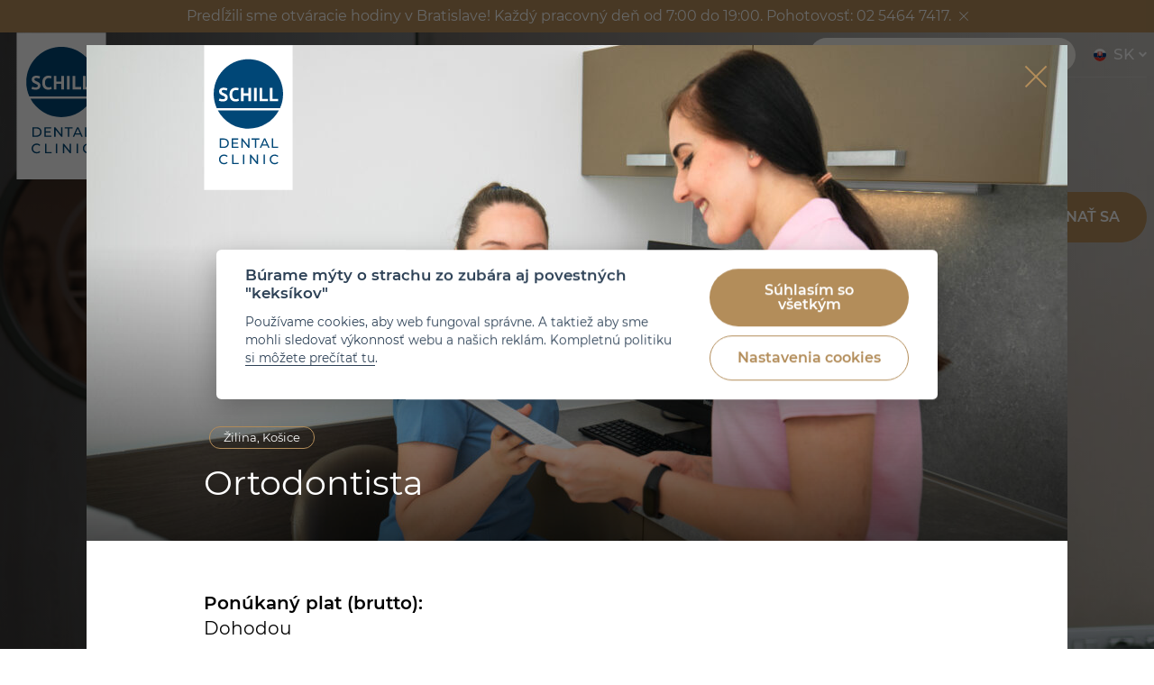

--- FILE ---
content_type: text/html; charset=UTF-8
request_url: https://www.schill.sk/kariera/ortodontista-kosice/
body_size: 13145
content:
<!DOCTYPE html>
<html lang="sk-SK">
<head>

  <meta charset="utf-8">
  <meta name="viewport" content="width=device-width, initial-scale=1.0">
  <meta http-equiv="X-UA-Compatible" content="IE=edge">

  <link rel="preload" as="font" type="font/woff2" href="https://www.schill.sk/wp-content/themes/schillsk/fonts/montserrat-v18-latin-ext_latin-regular.woff2" crossorigin="crossorigin">
  <link rel="preload" as="font" type="font/woff2" href="https://www.schill.sk/wp-content/themes/schillsk/fonts/montserrat-v18-latin-ext_latin-300.woff2" crossorigin="crossorigin">
  <link rel="preload" as="font" type="font/woff2" href="https://www.schill.sk/wp-content/themes/schillsk/fonts/montserrat-v18-latin-ext_latin-500.woff2" crossorigin="crossorigin">
  <link rel="preload" as="font" type="font/woff2" href="https://www.schill.sk/wp-content/themes/schillsk/fonts/montserrat-v18-latin-ext_latin-600.woff2" crossorigin="crossorigin">

  <link rel="apple-touch-icon" sizes="180x180" href="https://www.schill.sk/wp-content/themes/schillsk/favicons/apple-touch-icon.png">
  <link rel="icon" type="image/png" sizes="32x32" href="https://www.schill.sk/wp-content/themes/schillsk/favicons/favicon-32x32.png">
  <link rel="icon" type="image/png" sizes="16x16" href="https://www.schill.sk/wp-content/themes/schillsk/favicons/favicon-16x16.png">
  <link rel="manifest" href="https://www.schill.sk/wp-content/themes/schillsk/favicons/site.webmanifest">
  <link rel="mask-icon" href="https://www.schill.sk/wp-content/themes/schillsk/favicons/safari-pinned-tab.svg" color="#004777">
  <link rel="shortcut icon" href="https://www.schill.sk/wp-content/themes/schillsk/favicons/favicon.ico">
  <meta name="msapplication-TileColor" content="#f8f4ee">
  <meta name="msapplication-config" content="https://www.schill.sk/wp-content/themes/schillsk/favicons/browserconfig.xml">
  <meta name="theme-color" content="#f8f4ee">

  
  <link rel="alternate" href="https://www.schill.cz/" hreflang="cs-CZ">
  <link rel="alternate" href="https://www.schill.cz/en/" hreflang="en-CZ">

  <title>Ortodontista - Schill Dental Clinic</title>

<!-- Google Tag Manager for WordPress by gtm4wp.com -->
<script data-cfasync="false" data-pagespeed-no-defer>
	var gtm4wp_datalayer_name = "dataLayer";
	var dataLayer = dataLayer || [];
</script>
<!-- End Google Tag Manager for WordPress by gtm4wp.com -->
<!-- The SEO Framework autor Sybre Waaijer -->
<meta name="robots" content="max-snippet:-1,max-image-preview:standard,max-video-preview:-1" />
<link rel="canonical" href="https://www.schill.sk/kariera/ortodontista-kosice/" />
<meta name="description" content="Ponúkaný plat (brutto): Dohodou Náplň práce, právomoci a zodpovednosti: Zamestnanecké výhody a benefity: Informácie o výberovom konaní: Ak Vás naša ponuka…" />
<meta property="og:type" content="article" />
<meta property="og:locale" content="sk_SK" />
<meta property="og:site_name" content="Schill Dental Clinic" />
<meta property="og:title" content="Ortodontista" />
<meta property="og:description" content="Ponúkaný plat (brutto): Dohodou Náplň práce, právomoci a zodpovednosti: Zamestnanecké výhody a benefity: Informácie o výberovom konaní: Ak Vás naša ponuka zaujala, pošlite nám, prosím, Životopis." />
<meta property="og:url" content="https://www.schill.sk/kariera/ortodontista-kosice/" />
<meta property="og:image" content="https://www.schill.sk/wp-content/uploads/2022/05/dr-majernikova-ssirka.jpg" />
<meta property="og:image:width" content="640" />
<meta property="og:image:height" content="496" />
<meta property="og:image:alt" content="Zubná ortodoncia" />
<meta property="article:published_time" content="2022-03-29T11:05:31+00:00" />
<meta property="article:modified_time" content="2023-02-27T15:01:42+00:00" />
<meta property="article:publisher" content="https://www.facebook.com/schilldental" />
<meta name="twitter:card" content="summary_large_image" />
<meta name="twitter:title" content="Ortodontista" />
<meta name="twitter:description" content="Ponúkaný plat (brutto): Dohodou Náplň práce, právomoci a zodpovednosti: Zamestnanecké výhody a benefity: Informácie o výberovom konaní: Ak Vás naša ponuka zaujala, pošlite nám, prosím, Životopis." />
<meta name="twitter:image" content="https://www.schill.sk/wp-content/uploads/2022/05/dr-majernikova-ssirka.jpg" />
<meta name="twitter:image:alt" content="Zubná ortodoncia" />
<meta name="google-site-verification" content="XywFD_-rd8SlT9GKQz66zv1ibEeK-Zyjv8QIB1BebfU" />
<script type="application/ld+json">{"@context":"https://schema.org","@graph":[{"@type":"WebSite","@id":"https://www.schill.sk/#/schema/WebSite","url":"https://www.schill.sk/","name":"Schill Dental Clinic","inLanguage":"sk-SK","potentialAction":{"@type":"SearchAction","target":{"@type":"EntryPoint","urlTemplate":"https://www.schill.sk/search/{search_term_string}/"},"query-input":"required name=search_term_string"},"publisher":{"@type":"Organization","@id":"https://www.schill.sk/#/schema/Organization","name":"Schill Dental Clinic","url":"https://www.schill.sk/"}},{"@type":"WebPage","@id":"https://www.schill.sk/kariera/ortodontista-kosice/","url":"https://www.schill.sk/kariera/ortodontista-kosice/","name":"Ortodontista - Schill Dental Clinic","description":"Ponúkaný plat (brutto): Dohodou Náplň práce, právomoci a zodpovednosti: Zamestnanecké výhody a benefity: Informácie o výberovom konaní: Ak Vás naša ponuka…","inLanguage":"sk-SK","isPartOf":{"@id":"https://www.schill.sk/#/schema/WebSite"},"breadcrumb":{"@type":"BreadcrumbList","@id":"https://www.schill.sk/#/schema/BreadcrumbList","itemListElement":[{"@type":"ListItem","position":1,"item":"https://www.schill.sk/","name":"Schill Dental Clinic"},{"@type":"ListItem","position":2,"item":"https://www.schill.sk/kariera/","name":"Kariéra"},{"@type":"ListItem","position":3,"name":"Ortodontista"}]},"potentialAction":{"@type":"ReadAction","target":"https://www.schill.sk/kariera/ortodontista-kosice/"},"datePublished":"2022-03-29T11:05:31+00:00","dateModified":"2023-02-27T15:01:42+00:00"}]}</script>
<!-- / The SEO Framework autor Sybre Waaijer | 4.30ms meta | 0.12ms boot -->

<style id='wp-img-auto-sizes-contain-inline-css' type='text/css'>
img:is([sizes=auto i],[sizes^="auto," i]){contain-intrinsic-size:3000px 1500px}
/*# sourceURL=wp-img-auto-sizes-contain-inline-css */
</style>
<style id='classic-theme-styles-inline-css' type='text/css'>
/*! This file is auto-generated */
.wp-block-button__link{color:#fff;background-color:#32373c;border-radius:9999px;box-shadow:none;text-decoration:none;padding:calc(.667em + 2px) calc(1.333em + 2px);font-size:1.125em}.wp-block-file__button{background:#32373c;color:#fff;text-decoration:none}
/*# sourceURL=/wp-includes/css/classic-themes.min.css */
</style>
<link rel='stylesheet' id='contact-form-7-css' href='https://www.schill.sk/wp-content/plugins/contact-form-7/includes/css/styles.css?ver=6.1.4'  media='all' />
<link rel='stylesheet' id='wp-live-chat-support-css' href='https://www.schill.sk/wp-content/plugins/wp-live-chat-support/public/css/wplc-plugin-public.css?ver=10.0.17'  media='all' />
<link rel='stylesheet' id='wt-styles-css' href='https://www.schill.sk/wp-content/themes/schillsk/css/styles.css?ver=1764598392'  media='all' />
<script  src="https://www.schill.sk/wp-includes/js/jquery/jquery.min.js?ver=3.7.1" id="jquery-core-js"></script>

<!-- Google Tag Manager for WordPress by gtm4wp.com -->
<!-- GTM Container placement set to automatic -->
<script data-cfasync="false" data-pagespeed-no-defer type="text/javascript">
	var dataLayer_content = {"pagePostType":"kariera","pagePostType2":"single-kariera","pagePostAuthor":"Andrea Polešenská","pagePostTerms":{"meta":{"career_locality":"Žilina, Košice","career_answer":"","career_answer_name":"","career_answer_position":"","career_answer_photo":"","career_image":3686}}};
	dataLayer.push( dataLayer_content );
</script>
<script data-cfasync="false" data-pagespeed-no-defer type="text/javascript">
(function(w,d,s,l,i){w[l]=w[l]||[];w[l].push({'gtm.start':
new Date().getTime(),event:'gtm.js'});var f=d.getElementsByTagName(s)[0],
j=d.createElement(s),dl=l!='dataLayer'?'&l='+l:'';j.async=true;j.src=
'//www.googletagmanager.com/gtm.js?id='+i+dl;f.parentNode.insertBefore(j,f);
})(window,document,'script','dataLayer','GTM-TXX88NK');
</script>
<!-- End Google Tag Manager for WordPress by gtm4wp.com -->
<style id='global-styles-inline-css' type='text/css'>
:root{--wp--preset--aspect-ratio--square: 1;--wp--preset--aspect-ratio--4-3: 4/3;--wp--preset--aspect-ratio--3-4: 3/4;--wp--preset--aspect-ratio--3-2: 3/2;--wp--preset--aspect-ratio--2-3: 2/3;--wp--preset--aspect-ratio--16-9: 16/9;--wp--preset--aspect-ratio--9-16: 9/16;--wp--preset--color--black: #000000;--wp--preset--color--cyan-bluish-gray: #abb8c3;--wp--preset--color--white: #ffffff;--wp--preset--color--pale-pink: #f78da7;--wp--preset--color--vivid-red: #cf2e2e;--wp--preset--color--luminous-vivid-orange: #ff6900;--wp--preset--color--luminous-vivid-amber: #fcb900;--wp--preset--color--light-green-cyan: #7bdcb5;--wp--preset--color--vivid-green-cyan: #00d084;--wp--preset--color--pale-cyan-blue: #8ed1fc;--wp--preset--color--vivid-cyan-blue: #0693e3;--wp--preset--color--vivid-purple: #9b51e0;--wp--preset--gradient--vivid-cyan-blue-to-vivid-purple: linear-gradient(135deg,rgb(6,147,227) 0%,rgb(155,81,224) 100%);--wp--preset--gradient--light-green-cyan-to-vivid-green-cyan: linear-gradient(135deg,rgb(122,220,180) 0%,rgb(0,208,130) 100%);--wp--preset--gradient--luminous-vivid-amber-to-luminous-vivid-orange: linear-gradient(135deg,rgb(252,185,0) 0%,rgb(255,105,0) 100%);--wp--preset--gradient--luminous-vivid-orange-to-vivid-red: linear-gradient(135deg,rgb(255,105,0) 0%,rgb(207,46,46) 100%);--wp--preset--gradient--very-light-gray-to-cyan-bluish-gray: linear-gradient(135deg,rgb(238,238,238) 0%,rgb(169,184,195) 100%);--wp--preset--gradient--cool-to-warm-spectrum: linear-gradient(135deg,rgb(74,234,220) 0%,rgb(151,120,209) 20%,rgb(207,42,186) 40%,rgb(238,44,130) 60%,rgb(251,105,98) 80%,rgb(254,248,76) 100%);--wp--preset--gradient--blush-light-purple: linear-gradient(135deg,rgb(255,206,236) 0%,rgb(152,150,240) 100%);--wp--preset--gradient--blush-bordeaux: linear-gradient(135deg,rgb(254,205,165) 0%,rgb(254,45,45) 50%,rgb(107,0,62) 100%);--wp--preset--gradient--luminous-dusk: linear-gradient(135deg,rgb(255,203,112) 0%,rgb(199,81,192) 50%,rgb(65,88,208) 100%);--wp--preset--gradient--pale-ocean: linear-gradient(135deg,rgb(255,245,203) 0%,rgb(182,227,212) 50%,rgb(51,167,181) 100%);--wp--preset--gradient--electric-grass: linear-gradient(135deg,rgb(202,248,128) 0%,rgb(113,206,126) 100%);--wp--preset--gradient--midnight: linear-gradient(135deg,rgb(2,3,129) 0%,rgb(40,116,252) 100%);--wp--preset--font-size--small: 13px;--wp--preset--font-size--medium: 20px;--wp--preset--font-size--large: 36px;--wp--preset--font-size--x-large: 42px;--wp--preset--spacing--20: 0.44rem;--wp--preset--spacing--30: 0.67rem;--wp--preset--spacing--40: 1rem;--wp--preset--spacing--50: 1.5rem;--wp--preset--spacing--60: 2.25rem;--wp--preset--spacing--70: 3.38rem;--wp--preset--spacing--80: 5.06rem;--wp--preset--shadow--natural: 6px 6px 9px rgba(0, 0, 0, 0.2);--wp--preset--shadow--deep: 12px 12px 50px rgba(0, 0, 0, 0.4);--wp--preset--shadow--sharp: 6px 6px 0px rgba(0, 0, 0, 0.2);--wp--preset--shadow--outlined: 6px 6px 0px -3px rgb(255, 255, 255), 6px 6px rgb(0, 0, 0);--wp--preset--shadow--crisp: 6px 6px 0px rgb(0, 0, 0);}:where(.is-layout-flex){gap: 0.5em;}:where(.is-layout-grid){gap: 0.5em;}body .is-layout-flex{display: flex;}.is-layout-flex{flex-wrap: wrap;align-items: center;}.is-layout-flex > :is(*, div){margin: 0;}body .is-layout-grid{display: grid;}.is-layout-grid > :is(*, div){margin: 0;}:where(.wp-block-columns.is-layout-flex){gap: 2em;}:where(.wp-block-columns.is-layout-grid){gap: 2em;}:where(.wp-block-post-template.is-layout-flex){gap: 1.25em;}:where(.wp-block-post-template.is-layout-grid){gap: 1.25em;}.has-black-color{color: var(--wp--preset--color--black) !important;}.has-cyan-bluish-gray-color{color: var(--wp--preset--color--cyan-bluish-gray) !important;}.has-white-color{color: var(--wp--preset--color--white) !important;}.has-pale-pink-color{color: var(--wp--preset--color--pale-pink) !important;}.has-vivid-red-color{color: var(--wp--preset--color--vivid-red) !important;}.has-luminous-vivid-orange-color{color: var(--wp--preset--color--luminous-vivid-orange) !important;}.has-luminous-vivid-amber-color{color: var(--wp--preset--color--luminous-vivid-amber) !important;}.has-light-green-cyan-color{color: var(--wp--preset--color--light-green-cyan) !important;}.has-vivid-green-cyan-color{color: var(--wp--preset--color--vivid-green-cyan) !important;}.has-pale-cyan-blue-color{color: var(--wp--preset--color--pale-cyan-blue) !important;}.has-vivid-cyan-blue-color{color: var(--wp--preset--color--vivid-cyan-blue) !important;}.has-vivid-purple-color{color: var(--wp--preset--color--vivid-purple) !important;}.has-black-background-color{background-color: var(--wp--preset--color--black) !important;}.has-cyan-bluish-gray-background-color{background-color: var(--wp--preset--color--cyan-bluish-gray) !important;}.has-white-background-color{background-color: var(--wp--preset--color--white) !important;}.has-pale-pink-background-color{background-color: var(--wp--preset--color--pale-pink) !important;}.has-vivid-red-background-color{background-color: var(--wp--preset--color--vivid-red) !important;}.has-luminous-vivid-orange-background-color{background-color: var(--wp--preset--color--luminous-vivid-orange) !important;}.has-luminous-vivid-amber-background-color{background-color: var(--wp--preset--color--luminous-vivid-amber) !important;}.has-light-green-cyan-background-color{background-color: var(--wp--preset--color--light-green-cyan) !important;}.has-vivid-green-cyan-background-color{background-color: var(--wp--preset--color--vivid-green-cyan) !important;}.has-pale-cyan-blue-background-color{background-color: var(--wp--preset--color--pale-cyan-blue) !important;}.has-vivid-cyan-blue-background-color{background-color: var(--wp--preset--color--vivid-cyan-blue) !important;}.has-vivid-purple-background-color{background-color: var(--wp--preset--color--vivid-purple) !important;}.has-black-border-color{border-color: var(--wp--preset--color--black) !important;}.has-cyan-bluish-gray-border-color{border-color: var(--wp--preset--color--cyan-bluish-gray) !important;}.has-white-border-color{border-color: var(--wp--preset--color--white) !important;}.has-pale-pink-border-color{border-color: var(--wp--preset--color--pale-pink) !important;}.has-vivid-red-border-color{border-color: var(--wp--preset--color--vivid-red) !important;}.has-luminous-vivid-orange-border-color{border-color: var(--wp--preset--color--luminous-vivid-orange) !important;}.has-luminous-vivid-amber-border-color{border-color: var(--wp--preset--color--luminous-vivid-amber) !important;}.has-light-green-cyan-border-color{border-color: var(--wp--preset--color--light-green-cyan) !important;}.has-vivid-green-cyan-border-color{border-color: var(--wp--preset--color--vivid-green-cyan) !important;}.has-pale-cyan-blue-border-color{border-color: var(--wp--preset--color--pale-cyan-blue) !important;}.has-vivid-cyan-blue-border-color{border-color: var(--wp--preset--color--vivid-cyan-blue) !important;}.has-vivid-purple-border-color{border-color: var(--wp--preset--color--vivid-purple) !important;}.has-vivid-cyan-blue-to-vivid-purple-gradient-background{background: var(--wp--preset--gradient--vivid-cyan-blue-to-vivid-purple) !important;}.has-light-green-cyan-to-vivid-green-cyan-gradient-background{background: var(--wp--preset--gradient--light-green-cyan-to-vivid-green-cyan) !important;}.has-luminous-vivid-amber-to-luminous-vivid-orange-gradient-background{background: var(--wp--preset--gradient--luminous-vivid-amber-to-luminous-vivid-orange) !important;}.has-luminous-vivid-orange-to-vivid-red-gradient-background{background: var(--wp--preset--gradient--luminous-vivid-orange-to-vivid-red) !important;}.has-very-light-gray-to-cyan-bluish-gray-gradient-background{background: var(--wp--preset--gradient--very-light-gray-to-cyan-bluish-gray) !important;}.has-cool-to-warm-spectrum-gradient-background{background: var(--wp--preset--gradient--cool-to-warm-spectrum) !important;}.has-blush-light-purple-gradient-background{background: var(--wp--preset--gradient--blush-light-purple) !important;}.has-blush-bordeaux-gradient-background{background: var(--wp--preset--gradient--blush-bordeaux) !important;}.has-luminous-dusk-gradient-background{background: var(--wp--preset--gradient--luminous-dusk) !important;}.has-pale-ocean-gradient-background{background: var(--wp--preset--gradient--pale-ocean) !important;}.has-electric-grass-gradient-background{background: var(--wp--preset--gradient--electric-grass) !important;}.has-midnight-gradient-background{background: var(--wp--preset--gradient--midnight) !important;}.has-small-font-size{font-size: var(--wp--preset--font-size--small) !important;}.has-medium-font-size{font-size: var(--wp--preset--font-size--medium) !important;}.has-large-font-size{font-size: var(--wp--preset--font-size--large) !important;}.has-x-large-font-size{font-size: var(--wp--preset--font-size--x-large) !important;}
/*# sourceURL=global-styles-inline-css */
</style>
</head>


<body id="top">

      <div class="alert" id="upozorneni">
              Predĺžili sme otváracie hodiny v&nbsp;Bratislave! Každý pracovný deň od 7:00 do 19:00. Pohotovosť: 02 5464 7417.             <span class="icon icon--close alert__close">
        <svg class="icon__svg" xmlns:xlink="http://www.w3.org/1999/xlink">
          <use xlink:href="https://www.schill.sk/wp-content/themes/schillsk/img/icons.svg#close" x="0" y="0" width="100%" height="100%"></use>
        </svg>
      </span>
    </div>
  

<header class="header">

  <div class="container">

    <div class="header__logo"><a href="/"><img src="https://www.schill.sk/wp-content/themes/schillsk/img/logo.svg" alt="Schill Dental Clinic" width="120" height="30"></a></div>

    <div class="header__top">

      
      <p>

        <a href="/?s=" class="header__magnifier"></a>

        <span class="header__phone">

          <span class="icon icon--phone">
            <svg class="icon__svg" xmlns:xlink="http://www.w3.org/1999/xlink">
              <use xlink:href="https://www.schill.sk/wp-content/themes/schillsk/img/icons.svg#phone" x="0" y="0" width="100%" height="100%"></use>
            </svg>
          </span>

          <span class="header__tooltip">
            <a href="tel:0254647417"><strong>Bratislava</strong> - 02 5464 7417</a><a href="tel:0553100031"><strong>Košice</strong> - 055 3100 031 </a><a href="tel:0412400000"><strong>Žilina</strong> - 041 2400 000</a>          </span>

          <span class="header__phones" id="telefony">
            <a href="tel:0254647417"><strong>Bratislava</strong> - 02 5464 7417</a><a href="tel:0553100031"><strong>Košice</strong> - 055 3100 031 </a><a href="tel:0412400000"><strong>Žilina</strong> - 041 2400 000</a>          </span>

        </span>

        <span class="header__email">

          <span class="icon icon--email">
            <svg class="icon__svg" xmlns:xlink="http://www.w3.org/1999/xlink">
              <use xlink:href="https://www.schill.sk/wp-content/themes/schillsk/img/icons.svg#email" x="0" y="0" width="100%" height="100%"></use>
            </svg>
          </span>

          <span class="header__tooltip">
            <a href="mailto:schill@schill.sk"><strong>Bratislava</strong> - schill@schill.sk</a><a href="mailto:kosice@schill.sk"><strong>Košice</strong> - kosice@schill.sk</a><a href="mailto:zilina@schill.sk"><strong>Žilina</strong> - zilina@schill.sk</a>          </span>

        </span>

      </p>

      <form role="search" method="get" action="https://www.schill.sk/" class="header__search">

        <p>
          <input type="search" value="" name="s" placeholder="Hľadajte napr. Extrakcia">
          <button>Vyhľadať</button>
        </p>

      </form>

      <nav class="language">

        
                  <span>
            <img src="https://www.schill.sk/wp-content/themes/schillsk/img/sk.svg" alt="SK" width="14" height="14">
            SK
          </span>
          <a href="https://www.schill.sk/en/" class="language__switch">
            <img src="https://www.schill.sk/wp-content/themes/schillsk/img/en.svg" alt="EN" width="14" height="14">
            EN
          </a>
        
        
      </nav>

    </div>

    <button class="nav__switcher" aria-controls="nav">Menu</button>

    <div class="nav-false">

      <ul id="menu-hlavni-menu" class="menu"><li id="menu-item-440" class="js-service menu-item menu-item-type-custom menu-item-object-custom menu-item-has-children menu-item-440 "><a href="/sluzby/">Služby</a>
<ul class="sub-menu">
	<li id="menu-item-2062" class="menu-item menu-item-type-post_type menu-item-object-page menu-item-2062 "><a href="https://www.schill.sk/estetika-zubov/">Estetika zubov</a></li>
	<li id="menu-item-2063" class="menu-item menu-item-type-post_type menu-item-object-page menu-item-2063 "><a href="https://www.schill.sk/zubne-strojceky/">Zubné strojčeky</a></li>
	<li id="menu-item-2064" class="menu-item menu-item-type-post_type menu-item-object-page menu-item-2064 "><a href="https://www.schill.sk/prevencia/">Prevencia</a></li>
	<li id="menu-item-2065" class="menu-item menu-item-type-post_type menu-item-object-page menu-item-2065 "><a href="https://www.schill.sk/zubna-chirurgia/">Zubná chirurgia</a></li>
	<li id="menu-item-2066" class="menu-item menu-item-type-post_type menu-item-object-page menu-item-2066 "><a href="https://www.schill.sk/zubne-nahrady/">Zubné náhrady</a></li>
	<li id="menu-item-2067" class="menu-item menu-item-type-post_type menu-item-object-page menu-item-2067 "><a href="https://www.schill.sk/zachovna-stomatologia/">Záchovná stomatológia</a></li>
	<li id="menu-item-2068" class="menu-item menu-item-type-post_type menu-item-object-page menu-item-2068 "><a href="https://www.schill.sk/detska-stomatologia/">Ošetrenie detí</a></li>
	<li id="menu-item-2069" class="menu-item menu-item-type-post_type menu-item-object-page menu-item-2069 "><a href="https://www.schill.sk/dentalna-hygiena/">Dentálna hygiena</a></li>
</ul>
</li>
<li id="menu-item-29937" class="menu-item menu-item-type-custom menu-item-object-custom menu-item-29937 "><a target="_blank" href="https://pzz.schill.sk/home/landing-page?agentId=914195">Program prevencie</a></li>
<li id="menu-item-24409" class="menu-item menu-item-type-post_type menu-item-object-page menu-item-has-children menu-item-24409 "><a href="https://www.schill.sk/cennik-bratislava/">Cenník</a>
<ul class="sub-menu">
	<li id="menu-item-24408" class="menu-item menu-item-type-post_type menu-item-object-page menu-item-24408 "><a href="https://www.schill.sk/cennik-bratislava/">Bratislava</a></li>
	<li id="menu-item-3307" class="menu-item menu-item-type-post_type menu-item-object-page menu-item-3307 "><a href="https://www.schill.sk/cennik-zilina/">Žilina</a></li>
	<li id="menu-item-3306" class="menu-item menu-item-type-post_type menu-item-object-page menu-item-3306 "><a href="https://www.schill.sk/cennik-kosice/">Košice</a></li>
</ul>
</li>
<li id="menu-item-91" class="menu-item menu-item-type-post_type menu-item-object-page menu-item-has-children menu-item-91 "><a href="https://www.schill.sk/o-nas/">O nás</a>
<ul class="sub-menu">
	<li id="menu-item-1526" class="menu-item menu-item-type-post_type menu-item-object-page menu-item-1526 "><a href="https://www.schill.sk/o-nas/">O nás</a></li>
	<li id="menu-item-1530" class="menu-item menu-item-type-post_type menu-item-object-page menu-item-1530 "><a href="https://www.schill.sk/o-nas/preco-schill/">Prečo Schill</a></li>
	<li id="menu-item-2500" class="menu-item menu-item-type-post_type menu-item-object-page menu-item-2500 "><a href="https://www.schill.sk/zaruka-5-rokov/">Záruka 5 rokov</a></li>
	<li id="menu-item-1528" class="menu-item menu-item-type-post_type menu-item-object-page menu-item-1528 "><a href="https://www.schill.sk/o-nas/nas-tim/">Náš tím</a></li>
	<li id="menu-item-1531" class="menu-item menu-item-type-post_type menu-item-object-page menu-item-1531 "><a href="https://www.schill.sk/o-nas/schill-academy/">Schill Academy</a></li>
	<li id="menu-item-1527" class="menu-item menu-item-type-post_type menu-item-object-page menu-item-1527 "><a href="https://www.schill.sk/o-nas/kariera/">Kariéra</a></li>
</ul>
</li>
<li id="menu-item-3366" class="menu-item menu-item-type-post_type_archive menu-item-object-promeny menu-item-3366 "><a href="https://www.schill.sk/premeny/">Pred a&nbsp;po</a></li>
<li id="menu-item-806" class="menu-item menu-item-type-post_type menu-item-object-page menu-item-806 "><a href="https://www.schill.sk/o-nas/nasi-klienti/">Referencie</a></li>
<li id="menu-item-97" class="menu-item menu-item-type-post_type menu-item-object-page current_page_parent menu-item-97 "><a href="https://www.schill.sk/blog/">Blog</a></li>
<li id="menu-item-3384" class="menu-item menu-item-type-post_type_archive menu-item-object-kliniky menu-item-has-children menu-item-3384 "><a href="https://www.schill.sk/kliniky/">Kontakt</a>
<ul class="sub-menu">
	<li id="menu-item-3385" class="menu-item menu-item-type-post_type menu-item-object-kliniky menu-item-3385 "><a href="https://www.schill.sk/kliniky/bratislava/">Bratislava</a></li>
	<li id="menu-item-3386" class="menu-item menu-item-type-post_type menu-item-object-kliniky menu-item-3386 "><a href="https://www.schill.sk/kliniky/kosice/">Košice</a></li>
	<li id="menu-item-3387" class="menu-item menu-item-type-post_type menu-item-object-kliniky menu-item-3387 "><a href="https://www.schill.sk/kliniky/zilina/">Žilina</a></li>
	<li id="menu-item-3465" class="menu-item menu-item-type-custom menu-item-object-custom menu-item-3465 "><a target="_blank" href="https://www.schill.cz/">Praha</a></li>
</ul>
</li>
</ul>
      <div class="nav-false__places">

        <h2>Kde nás nájdete</h2>
        <p>
                    
                          <a href="https://www.schill.sk/kliniky/bratislava/" class="link link--footer" target="_blank" rel="noopener noreferrer">Bratislava</a>
                          <a href="https://www.schill.sk/kliniky/kosice/" class="link link--footer" target="_blank" rel="noopener noreferrer">Košice</a>
                          <a href="https://www.schill.sk/kliniky/zilina/" class="link link--footer" target="_blank" rel="noopener noreferrer">Žilina</a>
            
                              <a href="https://www.schill.cz/" class="link link--footer" target="_blank" rel="noopener noreferrer">Praha</a>
        </p>

      </div>

    </div>

    <nav class="nav">

      <ul id="menu-hlavni-menu-1" class="menu"><li class="js-service menu-item menu-item-type-custom menu-item-object-custom menu-item-has-children menu-item-440 "><a href="/sluzby/">Služby</a>
<ul class="sub-menu">
	<li class="menu-item menu-item-type-post_type menu-item-object-page menu-item-2062 "><a href="https://www.schill.sk/estetika-zubov/">Estetika zubov</a></li>
	<li class="menu-item menu-item-type-post_type menu-item-object-page menu-item-2063 "><a href="https://www.schill.sk/zubne-strojceky/">Zubné strojčeky</a></li>
	<li class="menu-item menu-item-type-post_type menu-item-object-page menu-item-2064 "><a href="https://www.schill.sk/prevencia/">Prevencia</a></li>
	<li class="menu-item menu-item-type-post_type menu-item-object-page menu-item-2065 "><a href="https://www.schill.sk/zubna-chirurgia/">Zubná chirurgia</a></li>
	<li class="menu-item menu-item-type-post_type menu-item-object-page menu-item-2066 "><a href="https://www.schill.sk/zubne-nahrady/">Zubné náhrady</a></li>
	<li class="menu-item menu-item-type-post_type menu-item-object-page menu-item-2067 "><a href="https://www.schill.sk/zachovna-stomatologia/">Záchovná stomatológia</a></li>
	<li class="menu-item menu-item-type-post_type menu-item-object-page menu-item-2068 "><a href="https://www.schill.sk/detska-stomatologia/">Ošetrenie detí</a></li>
	<li class="menu-item menu-item-type-post_type menu-item-object-page menu-item-2069 "><a href="https://www.schill.sk/dentalna-hygiena/">Dentálna hygiena</a></li>
</ul>
</li>
<li class="menu-item menu-item-type-custom menu-item-object-custom menu-item-29937 "><a target="_blank" href="https://pzz.schill.sk/home/landing-page?agentId=914195">Program prevencie</a></li>
<li class="menu-item menu-item-type-post_type menu-item-object-page menu-item-has-children menu-item-24409 "><a href="https://www.schill.sk/cennik-bratislava/">Cenník</a>
<ul class="sub-menu">
	<li class="menu-item menu-item-type-post_type menu-item-object-page menu-item-24408 "><a href="https://www.schill.sk/cennik-bratislava/">Bratislava</a></li>
	<li class="menu-item menu-item-type-post_type menu-item-object-page menu-item-3307 "><a href="https://www.schill.sk/cennik-zilina/">Žilina</a></li>
	<li class="menu-item menu-item-type-post_type menu-item-object-page menu-item-3306 "><a href="https://www.schill.sk/cennik-kosice/">Košice</a></li>
</ul>
</li>
<li class="menu-item menu-item-type-post_type menu-item-object-page menu-item-has-children menu-item-91 "><a href="https://www.schill.sk/o-nas/">O nás</a>
<ul class="sub-menu">
	<li class="menu-item menu-item-type-post_type menu-item-object-page menu-item-1526 "><a href="https://www.schill.sk/o-nas/">O nás</a></li>
	<li class="menu-item menu-item-type-post_type menu-item-object-page menu-item-1530 "><a href="https://www.schill.sk/o-nas/preco-schill/">Prečo Schill</a></li>
	<li class="menu-item menu-item-type-post_type menu-item-object-page menu-item-2500 "><a href="https://www.schill.sk/zaruka-5-rokov/">Záruka 5 rokov</a></li>
	<li class="menu-item menu-item-type-post_type menu-item-object-page menu-item-1528 "><a href="https://www.schill.sk/o-nas/nas-tim/">Náš tím</a></li>
	<li class="menu-item menu-item-type-post_type menu-item-object-page menu-item-1531 "><a href="https://www.schill.sk/o-nas/schill-academy/">Schill Academy</a></li>
	<li class="menu-item menu-item-type-post_type menu-item-object-page menu-item-1527 "><a href="https://www.schill.sk/o-nas/kariera/">Kariéra</a></li>
</ul>
</li>
<li class="menu-item menu-item-type-post_type_archive menu-item-object-promeny menu-item-3366 "><a href="https://www.schill.sk/premeny/">Pred a&nbsp;po</a></li>
<li class="menu-item menu-item-type-post_type menu-item-object-page menu-item-806 "><a href="https://www.schill.sk/o-nas/nasi-klienti/">Referencie</a></li>
<li class="menu-item menu-item-type-post_type menu-item-object-page current_page_parent menu-item-97 "><a href="https://www.schill.sk/blog/">Blog</a></li>
<li class="menu-item menu-item-type-post_type_archive menu-item-object-kliniky menu-item-has-children menu-item-3384 "><a href="https://www.schill.sk/kliniky/">Kontakt</a>
<ul class="sub-menu">
	<li class="menu-item menu-item-type-post_type menu-item-object-kliniky menu-item-3385 "><a href="https://www.schill.sk/kliniky/bratislava/">Bratislava</a></li>
	<li class="menu-item menu-item-type-post_type menu-item-object-kliniky menu-item-3386 "><a href="https://www.schill.sk/kliniky/kosice/">Košice</a></li>
	<li class="menu-item menu-item-type-post_type menu-item-object-kliniky menu-item-3387 "><a href="https://www.schill.sk/kliniky/zilina/">Žilina</a></li>
	<li class="menu-item menu-item-type-custom menu-item-object-custom menu-item-3465 "><a target="_blank" href="https://www.schill.cz/">Praha</a></li>
</ul>
</li>
</ul>
      <p class="nav__booking"><a href="https://www.schill.sk/objednajte-sa/" class="btn btn--small">OBJEDNAŤ SA</a></p>

    </nav>

    <p class="nav__booking is-secondary"><a href="https://www.schill.sk/objednajte-sa/" class="btn btn--small">OBJEDNAŤ SA</a></p>

    <div class="header__content">

  <ul class="breadcrumbs"><li><a href="https://www.schill.sk">Schill.sk</a></li><li class="breadcrumbs__separator">&gt;</li><li><a href="/o-nas/">O nás</a></li><li class="breadcrumbs__separator">&gt;</li><li>Kariéra</li></ul>
  
  <h1>
          Príležitosť pre vás              <small>Hľadáme profesionálov aj talentovaných absolventov. </small>
          
                </h1>

  
          <p class="header__description">Staňte sa súčasťou tímu MUDr. Schilla a&nbsp;využite šancu rásť a&nbsp;učiť sa od špičkových odborníkov.<br />
</p>
    
              <p class="order-button">
        <a class="btn" href="#formular" target="_self">Pridajte sa k nám</a>
              </p>
    
  
  
</div>

<div class="header__deco">
  <img width="1920" height="850" src="https://www.schill.sk/wp-content/uploads/2021/10/dsc08084-1920x850.jpg" class="attachment-picture_header size-picture_header wp-post-image" alt="MUDr. Alexander Schill v ordinácii" decoding="async" fetchpriority="high" /></div>

  </div>

  
</header>

<nav class="service-nav" id="sluzby">

  <div class="container container--wide">

    <div class="row">

    
          
      <div class="col col--4">
      <div class="service-nav__item">

        <a href="https://www.schill.sk/prevencia/">
          <span class="icon icon--service-3">
            <svg class="icon__svg" xmlns:xlink="http://www.w3.org/1999/xlink">
              <use xlink:href="https://www.schill.sk/wp-content/themes/schillsk/img/icons.svg#service-3" x="0" y="0" width="100%" height="100%"></use>
            </svg>
          </span>
        </a>

        <h2><a href="https://www.schill.sk/prevencia/">Prevencia</a></h2>

                <ul>
                                              <li>
                <a href="https://www.schill.sk/sluzby/preventivna-prehliadka/">Preventívna prehliadka</a>
              </li>
                                                          <li>
                <a href="https://www.schill.sk/sluzby/rontgen-a-ct-zubov/">Röntgen a&nbsp;CT</a>
              </li>
                                                          <li>
                <a href="https://www.schill.sk/sluzby/dentalna-hygiena/">Dentálna hygiena</a>
              </li>
                                                              </ul>
                
                  <p><a href="https://www.schill.sk/prevencia/" class="link link--simple">Viac služieb</a></p>
        
      </div>
      </div>

          
      <div class="col col--4">
      <div class="service-nav__item">

        <a href="https://www.schill.sk/zachovna-stomatologia/">
          <span class="icon icon--service-6">
            <svg class="icon__svg" xmlns:xlink="http://www.w3.org/1999/xlink">
              <use xlink:href="https://www.schill.sk/wp-content/themes/schillsk/img/icons.svg#service-6" x="0" y="0" width="100%" height="100%"></use>
            </svg>
          </span>
        </a>

        <h2><a href="https://www.schill.sk/zachovna-stomatologia/">Záchovná stomatológia</a></h2>

                <ul>
                                              <li>
                <a href="https://www.schill.sk/sluzby/osetrenie-zubneho-kazu/">Zubný kaz</a>
              </li>
                                                          <li>
                <a href="https://www.schill.sk/sluzby/biele-vyplne/">Biele výplne</a>
              </li>
                                                          <li>
                <a href="https://www.schill.sk/sluzby/keramicke-vyplne/">Keramické výplne</a>
              </li>
                                                                                                                                                              </ul>
                
                  <p><a href="https://www.schill.sk/zachovna-stomatologia/" class="link link--simple">Viac služieb</a></p>
        
      </div>
      </div>

          
      <div class="col col--4">
      <div class="service-nav__item">

        <a href="https://www.schill.sk/zubna-chirurgia/">
          <span class="icon icon--service-4">
            <svg class="icon__svg" xmlns:xlink="http://www.w3.org/1999/xlink">
              <use xlink:href="https://www.schill.sk/wp-content/themes/schillsk/img/icons.svg#service-4" x="0" y="0" width="100%" height="100%"></use>
            </svg>
          </span>
        </a>

        <h2><a href="https://www.schill.sk/zubna-chirurgia/">Zubná chirurgia</a></h2>

                <ul>
                                              <li>
                <a href="https://www.schill.sk/sluzby/chirurgia-a-implantologia/">Chirurgia a&nbsp;implantológia</a>
              </li>
                                                          <li>
                <a href="https://www.schill.sk/sluzby/zubne-implantaty/">Zubné implantáty</a>
              </li>
                                                          <li>
                <a href="https://www.schill.sk/sluzby/vytrhnutie-zuba/">Vytrhnutie zuba</a>
              </li>
                                                                                                                                                                                                                                                              </ul>
                
                  <p><a href="https://www.schill.sk/zubna-chirurgia/" class="link link--simple">Viac služieb</a></p>
        
      </div>
      </div>

          
      <div class="col col--4">
      <div class="service-nav__item">

        <a href="https://www.schill.sk/zubne-nahrady/">
          <span class="icon icon--service-5">
            <svg class="icon__svg" xmlns:xlink="http://www.w3.org/1999/xlink">
              <use xlink:href="https://www.schill.sk/wp-content/themes/schillsk/img/icons.svg#service-5" x="0" y="0" width="100%" height="100%"></use>
            </svg>
          </span>
        </a>

        <h2><a href="https://www.schill.sk/zubne-nahrady/">Zubné náhrady</a></h2>

                <ul>
                                              <li>
                <a href="https://www.schill.sk/sluzby/zubna-nahrada-na-implantatoch/">Fixná protéza</a>
              </li>
                                                          <li>
                <a href="https://www.schill.sk/sluzby/snimatelna-zubna-nahrada/">Snímateľná protéza</a>
              </li>
                                                          <li>
                <a href="https://www.schill.sk/sluzby/zubny-mostik/">Zubný mostík</a>
              </li>
                                                                                                                              </ul>
                
                  <p><a href="https://www.schill.sk/zubne-nahrady/" class="link link--simple">Viac služieb</a></p>
        
      </div>
      </div>

          
      <div class="col col--4">
      <div class="service-nav__item">

        <a href="https://www.schill.sk/estetika-zubov/">
          <span class="icon icon--service-1">
            <svg class="icon__svg" xmlns:xlink="http://www.w3.org/1999/xlink">
              <use xlink:href="https://www.schill.sk/wp-content/themes/schillsk/img/icons.svg#service-1" x="0" y="0" width="100%" height="100%"></use>
            </svg>
          </span>
        </a>

        <h2><a href="https://www.schill.sk/estetika-zubov/">Estetika zubov</a></h2>

                <ul>
                                              <li>
                <a href="https://www.schill.sk/sluzby/bielenie-zubov/">Bielenie zubov</a>
              </li>
                                                          <li>
                <a href="https://www.schill.sk/sluzby/fazety/">Fazety</a>
              </li>
                                                          <li>
                <a href="https://www.schill.sk/sluzby/zubne-korunky/">Zubné korunky</a>
              </li>
                                                                                                                                                                                                                              </ul>
                
                  <p><a href="https://www.schill.sk/estetika-zubov/" class="link link--simple">Viac služieb</a></p>
        
      </div>
      </div>

          
      <div class="col col--4">
      <div class="service-nav__item">

        <a href="https://www.schill.sk/detska-stomatologia/">
          <span class="icon icon--service-7">
            <svg class="icon__svg" xmlns:xlink="http://www.w3.org/1999/xlink">
              <use xlink:href="https://www.schill.sk/wp-content/themes/schillsk/img/icons.svg#service-7" x="0" y="0" width="100%" height="100%"></use>
            </svg>
          </span>
        </a>

        <h2><a href="https://www.schill.sk/detska-stomatologia/">Ošetrenie detí</a></h2>

                <ul>
                                              <li>
                <a href="https://www.schill.sk/sluzby/najcastejsie-stomatologicke-osetrenia-deti/">Detská stomatológia</a>
              </li>
                                                          <li>
                <a href="https://www.schill.sk/sluzby/pecatenie-zubov/">Pečatenie zubov</a>
              </li>
                                                          <li>
                <a href="https://www.schill.sk/sluzby/dentalna-hygiena-pre-deti/">Hygiena pre deti</a>
              </li>
                                                                                                                              </ul>
                
                  <p><a href="https://www.schill.sk/detska-stomatologia/" class="link link--simple">Viac služieb</a></p>
        
      </div>
      </div>

          
      <div class="col col--4">
      <div class="service-nav__item">

        <a href="https://www.schill.sk/dentalna-hygiena/">
          <span class="icon icon--service-8">
            <svg class="icon__svg" xmlns:xlink="http://www.w3.org/1999/xlink">
              <use xlink:href="https://www.schill.sk/wp-content/themes/schillsk/img/icons.svg#service-8" x="0" y="0" width="100%" height="100%"></use>
            </svg>
          </span>
        </a>

        <h2><a href="https://www.schill.sk/dentalna-hygiena/">Dentálna hygiena</a></h2>

                <ul>
                                              <li>
                <a href="https://www.schill.sk/sluzby/dentalna-hygiena-pre-deti/">Hygiena pre deti</a>
              </li>
                                                          <li>
                <a href="https://www.schill.sk/sluzby/bielenie-zubov/">Bielenie zubov</a>
              </li>
                                                          <li>
                <a href="https://www.schill.sk/sluzby/odstranenie-zubneho-kamena/">Zubný kameň</a>
              </li>
                                                                                              </ul>
                
                  <p><a href="https://www.schill.sk/dentalna-hygiena/" class="link link--simple">Viac služieb</a></p>
        
      </div>
      </div>

          
      <div class="col col--4">
      <div class="service-nav__item">

        <a href="https://www.schill.sk/zubne-strojceky/">
          <span class="icon icon--service-2">
            <svg class="icon__svg" xmlns:xlink="http://www.w3.org/1999/xlink">
              <use xlink:href="https://www.schill.sk/wp-content/themes/schillsk/img/icons.svg#service-2" x="0" y="0" width="100%" height="100%"></use>
            </svg>
          </span>
        </a>

        <h2><a href="https://www.schill.sk/zubne-strojceky/">Zubné strojčeky</a></h2>

                <ul>
                                              <li>
                <a href="https://www.schill.sk/sluzby/fixne-strojceky/">Fixné strojčeky</a>
              </li>
                                                          <li>
                <a href="https://www.schill.sk/sluzby/snimatelne-strojceky/">Snímateľné strojčeky</a>
              </li>
                                                          <li>
                <a href="https://www.schill.sk/sluzby/neviditelne-strojceky-invisalign/">Neviditeľné strojčeky</a>
              </li>
                              </ul>
                
        
      </div>
      </div>

    
    </div>

  </div>

  <div class="service-nav__other">

    <div class="container container--wide">

      <h3>Ďalšie služby</h3>

      <ul id="menu-menu-dalsi-sluzby-v-hlavicce" class="menu"><li id="menu-item-3743" class="menu-item menu-item-type-post_type menu-item-object-sluzby menu-item-3743 "><a href="https://www.schill.sk/sluzby/pohotovost/">Pohotovosť Bratislava</a></li>
<li id="menu-item-553" class="menu-item menu-item-type-post_type menu-item-object-sluzby menu-item-553 "><a href="https://www.schill.sk/sluzby/anestezia/">Anestézia lokálna aj celková</a></li>
</ul>
    </div>

  </div>

  <p class="service-nav__close">&times;</p>

</nav>
<main class="content">

      <section class="section section--back section--sticked center">

    <article class="container">

      <h2>Práve teraz hľadáme</h2>

      <div class="row">
                            <div class="col col--3">
          <a href="https://www.schill.sk/kariera/zubny-asistent-sestra-v-stomatologii-bratislava/" class="team-teaser__person team-teaser__person--career">

            <p>
                              <img width="400" height="440" src="https://www.schill.sk/wp-content/uploads/2021/09/i-rdxb3t4-x4-e1634053624416-400x440.jpg" class="attachment-picture_switcher size-picture_switcher wp-post-image" alt="Zdravotná sestrička" decoding="async" />                          </p>

            <div class="team-teaser__content">

              <div>

                                  <span class="tag tag--dark">Bratislava</span>
                
                <h3>Zubný asistent / Sestra v&nbsp;stomatológii</h3>

              </div>

              <p class="team-teaser__link">viac</p>

            </div>

          </a>
          </div>
                            <div class="col col--3">
          <a href="https://www.schill.sk/kariera/stomatolog-zilina_praha/" class="team-teaser__person team-teaser__person--career">

            <p>
                              <img width="400" height="440" src="https://www.schill.sk/wp-content/uploads/2022/03/dsc001944-400x440.jpg" class="attachment-picture_switcher size-picture_switcher wp-post-image" alt="MDDr. Jakub Scheer" decoding="async" />                          </p>

            <div class="team-teaser__content">

              <div>

                                  <span class="tag tag--dark">Žilina, Praha </span>
                
                <h3>Stomatológ</h3>

              </div>

              <p class="team-teaser__link">viac</p>

            </div>

          </a>
          </div>
                            <div class="col col--3">
          <a href="https://www.schill.sk/kariera/ortodontista-kosice/" class="team-teaser__person team-teaser__person--career">

            <p>
                              <img width="400" height="440" src="https://www.schill.sk/wp-content/uploads/2022/05/dr-majernikova-ssirka-400x440.jpg" class="attachment-picture_switcher size-picture_switcher wp-post-image" alt="Zubná ortodoncia" decoding="async" />                          </p>

            <div class="team-teaser__content">

              <div>

                                  <span class="tag tag--dark">Žilina, Košice</span>
                
                <h3>Ortodontista</h3>

              </div>

              <p class="team-teaser__link">viac</p>

            </div>

          </a>
          </div>
                            <div class="col col--3">
          <a href="https://www.schill.sk/kariera/dentalny-hygienik-bratislava/" class="team-teaser__person team-teaser__person--career">

            <p>
                              <img width="400" height="440" src="https://www.schill.sk/wp-content/uploads/2022/08/horvatova_1815-400x440.jpg" class="attachment-picture_switcher size-picture_switcher wp-post-image" alt="Dentálna hygiena Schill" decoding="async" />                          </p>

            <div class="team-teaser__content">

              <div>

                                  <span class="tag tag--dark">Bratislava</span>
                
                <h3>Dentálna hygienička</h3>

              </div>

              <p class="team-teaser__link">viac</p>

            </div>

          </a>
          </div>
              </div>

    </article>

  </section>
    
  
    
  
  <section class="section" id="formular">

    <article class="container center">

      <div class="section__description">

        <h2>Nenašli ste vašu pozíciu a máte nám čo ponúknuť?</h2>
        <p>Pre talentovaných odborníkov máme vždy miesto. Dajte nám o sebe vedieť a my sa vám ozveme.</p>

      </div>

      
<div class="wpcf7 no-js" id="wpcf7-f1185-o1" lang="cs-CZ" dir="ltr" data-wpcf7-id="1185">
<div class="screen-reader-response"><p role="status" aria-live="polite" aria-atomic="true"></p> <ul></ul></div>
<form action="/kariera/ortodontista-kosice/#wpcf7-f1185-o1" method="post" class="wpcf7-form init" aria-label="Kontaktní formulář" enctype="multipart/form-data" novalidate="novalidate" data-status="init">
<fieldset class="hidden-fields-container"><input type="hidden" name="_wpcf7" value="1185" /><input type="hidden" name="_wpcf7_version" value="6.1.4" /><input type="hidden" name="_wpcf7_locale" value="cs_CZ" /><input type="hidden" name="_wpcf7_unit_tag" value="wpcf7-f1185-o1" /><input type="hidden" name="_wpcf7_container_post" value="0" /><input type="hidden" name="_wpcf7_posted_data_hash" value="" /><input type="hidden" name="_wpcf7_recaptcha_response" value="" />
</fieldset>
<div class="form">
	<div class="form__column">
		<p><label for="your-name">Meno</label><br />
<span class="wpcf7-form-control-wrap" data-name="your-name"><input size="40" maxlength="400" class="wpcf7-form-control wpcf7-text wpcf7-validates-as-required" id="your-name" aria-required="true" aria-invalid="false" value="" type="text" name="your-name" /></span>
		</p>
		<p><label for="your-email">E-mail</label><br />
<span class="wpcf7-form-control-wrap" data-name="your-email"><input size="40" maxlength="400" class="wpcf7-form-control wpcf7-email wpcf7-validates-as-required wpcf7-text wpcf7-validates-as-email" id="your-email" aria-required="true" aria-invalid="false" value="" type="email" name="your-email" /></span>
		</p>
		<p><label for="your-phone">Telefón</label><br />
<span class="wpcf7-form-control-wrap" data-name="your-phone"><input size="40" maxlength="400" class="wpcf7-form-control wpcf7-text wpcf7-validates-as-required" id="your-phone" aria-required="true" aria-invalid="false" value="" type="text" name="your-phone" /></span>
		</p>
	</div>
	<div class="form__column">
		<p><label for="your-message">Vaša správa</label><br />
<span class="wpcf7-form-control-wrap" data-name="your-message"><textarea cols="40" rows="10" maxlength="2000" class="wpcf7-form-control wpcf7-textarea" id="your-message" aria-invalid="false" name="your-message"></textarea></span>
		</p>
	</div>
	<div class="form__file">
		<p><label for="your-file">Vložte životopis</label><br />
<span class="wpcf7-form-control-wrap" data-name="your-file"><input size="40" class="wpcf7-form-control wpcf7-file" id="your-file" accept="audio/*,video/*,image/*" aria-invalid="false" type="file" name="your-file" /></span>
		</p>
	</div>
	<div class="form__submit">
	<div class="wpcf7-response-output" aria-hidden="true"></div>
		<p><input class="wpcf7-form-control wpcf7-submit has-spinner btn btn--small" type="submit" value="Odoslať správu" />
		</p>
		<p>Odoslaním súhlasím so<br />
<a href="/poucenie-dotknutej-osoby/" target="_blank" rel="noopener noreferrer">spracovaním osobných údajov</a>
		</p>
	</div>
</div>
</form>
</div>

    </article>

  </section>

</main>

<div class="modal is-open" data-position="Ortodontista">

  <div class="modal__body">

    <div class="modal__logo"><img src="https://www.schill.sk/wp-content/themes/schillsk/img/logo.svg" alt="" width="99" height="161"></div>

    <div class="modal__header">

              <span><span class="tag tag--inverse">Žilina, Košice</span></span>
      
      <h2>Ortodontista</h2>

                    <div class="modal__background"><img src="https://www.schill.sk/wp-content/uploads/2022/03/schill-zilina-612-1088x553.jpg" alt="" width="1088" height="553"></div>
      
    </div>

    <div class="modal__content modal__content--career">
      <p><strong>Ponúkaný plat (brutto): </strong><br />
Dohodou</p>
<p><strong>Náplň práce, právomoci a&nbsp;zodpovednosti: </strong></p>
<ul role="list" class="list">
<li>Diagnostika anomálií postavenia zubov a&nbsp;zhryzu</li>
<li>Vypracovanie liečebného plánu</li>
<li>Liečba fixnými alebo snímateľnými aparátmi či systémom Invisalign</li>
<li>Návrh a&nbsp;kontroly retenčnej fázy</li>
<li>V prípade potreby, konzultácie s&nbsp;ortognátnym chirurgom</li>
<li>Medziodborová spolupráca</li>
</ul>
<p><strong>Zamestnanecké výhody a&nbsp;benefity: </strong></p>
<ul role="list" class="list">
<li>Stabilná práca v&nbsp;modernej stomatologickej klinike</li>
<li>Moderné a&nbsp;nadštandardné vybavenie</li>
<li>Krásne pracovné prostredie</li>
<li>Príjemný a&nbsp;profesionálny kolektív</li>
<li>MultiSport karta</li>
<li>Dni zdravia</li>
</ul>
<p><strong>Informácie o&nbsp;výberovom konaní: </strong><br />
Ak Vás naša ponuka zaujala, pošlite nám, prosím, Životopis. Všetky CV budú starostlivo posúdené, pričom si vyhradzujeme právo osobne kontaktovať len vybraných uchádzačov na hľadanú pracovnú pozíciu.</p>
<p><strong>Požiadavky na zamestnanca: </strong></p>
<ul role="list" class="list">
<li>Anglický jazyk &#8211; Stredne pokročilý (B2)</li>
<li>Príjemná a&nbsp;profesionálna komunikácia</li>
<li>Proklientský prístup</li>
<li>Schopnosť priateľskej a&nbsp;profesionálnej komunikácie</li>
</ul>
    </div>

    
    <div class="modal__content">

      <h2 class="center">Máte záujem o túto pozíciu?</h2>
     
<div class="wpcf7 no-js" id="wpcf7-f1185-o2" lang="cs-CZ" dir="ltr" data-wpcf7-id="1185">
<div class="screen-reader-response"><p role="status" aria-live="polite" aria-atomic="true"></p> <ul></ul></div>
<form action="/kariera/ortodontista-kosice/#wpcf7-f1185-o2" method="post" class="wpcf7-form init" aria-label="Kontaktní formulář" enctype="multipart/form-data" novalidate="novalidate" data-status="init">
<fieldset class="hidden-fields-container"><input type="hidden" name="_wpcf7" value="1185" /><input type="hidden" name="_wpcf7_version" value="6.1.4" /><input type="hidden" name="_wpcf7_locale" value="cs_CZ" /><input type="hidden" name="_wpcf7_unit_tag" value="wpcf7-f1185-o2" /><input type="hidden" name="_wpcf7_container_post" value="0" /><input type="hidden" name="_wpcf7_posted_data_hash" value="" /><input type="hidden" name="_wpcf7_recaptcha_response" value="" />
</fieldset>
<div class="form">
	<div class="form__column">
		<p><label for="your-name">Meno</label><br />
<span class="wpcf7-form-control-wrap" data-name="your-name"><input size="40" maxlength="400" class="wpcf7-form-control wpcf7-text wpcf7-validates-as-required" aria-required="true" aria-invalid="false" value="" type="text" name="your-name" /></span>
		</p>
		<p><label for="your-email">E-mail</label><br />
<span class="wpcf7-form-control-wrap" data-name="your-email"><input size="40" maxlength="400" class="wpcf7-form-control wpcf7-email wpcf7-validates-as-required wpcf7-text wpcf7-validates-as-email" aria-required="true" aria-invalid="false" value="" type="email" name="your-email" /></span>
		</p>
		<p><label for="your-phone">Telefón</label><br />
<span class="wpcf7-form-control-wrap" data-name="your-phone"><input size="40" maxlength="400" class="wpcf7-form-control wpcf7-text wpcf7-validates-as-required" aria-required="true" aria-invalid="false" value="" type="text" name="your-phone" /></span>
		</p>
	</div>
	<div class="form__column">
		<p><label for="your-message">Vaša správa</label><br />
<span class="wpcf7-form-control-wrap" data-name="your-message"><textarea cols="40" rows="10" maxlength="2000" class="wpcf7-form-control wpcf7-textarea" aria-invalid="false" name="your-message"></textarea></span>
		</p>
	</div>
	<div class="form__file">
		<p><label for="your-file">Vložte životopis</label><br />
<span class="wpcf7-form-control-wrap" data-name="your-file"><input size="40" class="wpcf7-form-control wpcf7-file" accept="audio/*,video/*,image/*" aria-invalid="false" type="file" name="your-file" /></span>
		</p>
	</div>
	<div class="form__submit">
	<div class="wpcf7-response-output" aria-hidden="true"></div>
		<p><input class="wpcf7-form-control wpcf7-submit has-spinner btn btn--small" type="submit" value="Odoslať správu" />
		</p>
		<p>Odoslaním súhlasím so<br />
<a href="/poucenie-dotknutej-osoby/" target="_blank" rel="noopener noreferrer">spracovaním osobných údajov</a>
		</p>
	</div>
</div>
</form>
</div>

    </div>

    <p class="modal__close">zavřít</p>

</div>
</div>

<div class="instagram">

  <div class="container container--wide">

    <div class="row">

      <div class="col col--6 instagram__content">
        <p>Sledujte svojich zubárov na Instagrame</p>
                <p>
          <a href="https://www.instagram.com/schilldentalclinic/" target="_blank" rel="noopener noreferrer">
            <span class="icon icon--instagram">
              <svg class="icon__svg" xmlns:xlink="http://www.w3.org/1999/xlink">
                <use xlink:href="https://www.schill.sk/wp-content/themes/schillsk/img/icons.svg#instagram" x="0" y="0" width="100%" height="100%"></use>
              </svg>
            </span>
            schilldentalclinic
          </a>
        </p>
              </div>

            <div class="col col--6">
        <img src="https://www.schill.sk/wp-content/uploads/2022/03/schill_textovy_post_27-260x260.jpg" alt="" width="260" height="260" loading="lazy">
      </div>
            <div class="col col--6">
        <img src="https://www.schill.sk/wp-content/uploads/2022/03/i-rf5vbgp-x41-260x260.jpg" alt="Primár Alexander Schill" width="260" height="260" loading="lazy">
      </div>
            <div class="col col--6">
        <img src="https://www.schill.sk/wp-content/uploads/2022/03/image-456-2022-02-02-260x260.jpg" alt="Zubná korunka" width="260" height="260" loading="lazy">
      </div>
            <div class="col col--6">
        <img src="https://www.schill.sk/wp-content/uploads/2022/03/i-vfzzxrr-x41-260x260.jpg" alt="" width="260" height="260" loading="lazy">
      </div>
      
    </div>

  </div>

</div>

<footer class="footer">

  <div class="footer__body">

    <div class="footer__content">

      <div class="footer__newsletter">

        <div class="newsletter">

  <div class="newsletter__body">

    <h2>Je ľahké mať zdravý úsmev</h2>
    <p>Získajte tipy, ktoré na internete nenájdete. Naši lekári pravidelne odpovedajú na otázky, ktoré vás zaujímajú a vyvracajú časté mýty.</p>

  </div>

  <form method="post" action="#" class="newsletter__form">

    <input type="email" class="newsletter__input" name="email" required="required" placeholder="Váš e-mail">
    <button type="submit" class="btn">Prihláste sa</button>

    <p class="newsletter__note">
      Prihlásením súhlasím so      <a href="https://www.schill.sk/poucenie-dotknutej-osoby/">
        spracovaním osobných údajov      </a>.
    </p>

  </form>

</div>

      </div>

      <div class="footer__places">

        <h2>Kde nás nájdete</h2>
        <p>
                    
                          <a href="https://www.schill.sk/kliniky/bratislava/" class="link link--footer" target="_blank" rel="noopener noreferrer">Bratislava</a>
                          <a href="https://www.schill.sk/kliniky/kosice/" class="link link--footer" target="_blank" rel="noopener noreferrer">Košice</a>
                          <a href="https://www.schill.sk/kliniky/zilina/" class="link link--footer" target="_blank" rel="noopener noreferrer">Žilina</a>
            
                              <a href="https://www.schill.cz/" class="link link--footer" target="_blank" rel="noopener noreferrer">Praha</a>
        </p>

      </div>

      <nav class="footer__nav">

        <h2>Naše služby</h2>
        <ul id="menu-sluzby-v-paticce" class="menu"><li id="menu-item-1349" class="menu-item menu-item-type-post_type menu-item-object-page menu-item-1349 "><a href="https://www.schill.sk/estetika-zubov/">Estetika zubov</a></li>
<li id="menu-item-1350" class="menu-item menu-item-type-post_type menu-item-object-page menu-item-1350 "><a href="https://www.schill.sk/zubne-strojceky/">Zubné strojčeky</a></li>
<li id="menu-item-1351" class="menu-item menu-item-type-post_type menu-item-object-page menu-item-1351 "><a href="https://www.schill.sk/prevencia/">Prevencia</a></li>
<li id="menu-item-1352" class="menu-item menu-item-type-post_type menu-item-object-page menu-item-1352 "><a href="https://www.schill.sk/zubna-chirurgia/">Zubná chirurgia</a></li>
<li id="menu-item-1353" class="menu-item menu-item-type-post_type menu-item-object-page menu-item-1353 "><a href="https://www.schill.sk/zubne-nahrady/">Zubné náhrady</a></li>
<li id="menu-item-1354" class="menu-item menu-item-type-post_type menu-item-object-page menu-item-1354 "><a href="https://www.schill.sk/zachovna-stomatologia/">Záchovná stomatológia</a></li>
<li id="menu-item-1356" class="menu-item menu-item-type-post_type menu-item-object-page menu-item-1356 "><a href="https://www.schill.sk/dentalna-hygiena/">Dentálna hygiena</a></li>
</ul>
      </nav>

      <nav class="footer__nav">

        <h2>Ďalšie informácie</h2>
        <ul id="menu-dalsi-informace" class="menu"><li id="menu-item-2502" class="menu-item menu-item-type-post_type menu-item-object-page menu-item-2502 "><a href="https://www.schill.sk/zaruka-5-rokov/">Záruka 5 rokov</a></li>
<li id="menu-item-101" class="menu-item menu-item-type-post_type menu-item-object-page current_page_parent menu-item-101 "><a href="https://www.schill.sk/blog/">Náš blog</a></li>
<li id="menu-item-103" class="menu-item menu-item-type-post_type menu-item-object-page menu-item-103 "><a href="https://www.schill.sk/o-nas/">O Schill Dental Clinic</a></li>
<li id="menu-item-14419" class="menu-item menu-item-type-post_type menu-item-object-page menu-item-14419 "><a href="https://www.schill.sk/o-nas/nas-tim/">Náš tím</a></li>
</ul>
      </nav>

      <p class="footer__social">

                  <a href="https://www.instagram.com/schilldentalclinic/">
            <span class="icon icon--instagram">
              <svg class="icon__svg" xmlns:xlink="http://www.w3.org/1999/xlink">
                <use xlink:href="https://www.schill.sk/wp-content/themes/schillsk/img/icons.svg#instagram" x="0" y="0" width="100%" height="100%"></use>
              </svg>
            </span>
          </a>
        
                  <a href="https://www.facebook.com/SchillDentalClinic">
            <span class="icon icon--facebook">
              <svg class="icon__svg" xmlns:xlink="http://www.w3.org/1999/xlink">
                <use xlink:href="https://www.schill.sk/wp-content/themes/schillsk/img/icons.svg#facebook" x="0" y="0" width="100%" height="100%"></use>
              </svg>
            </span>
          </a>
        
                  <a href="https://www.youtube.com/channel/UCi_MHZvXlvGUUW-08FFJMWA">
            <span class="icon icon--youtube">
              <svg class="icon__svg" xmlns:xlink="http://www.w3.org/1999/xlink">
                <use xlink:href="https://www.schill.sk/wp-content/themes/schillsk/img/icons.svg#youtube" x="0" y="0" width="100%" height="100%"></use>
              </svg>
            </span>
          </a>
        
      </p>

      <div class="footer__copyright">

        <p>
          <img src="https://www.schill.sk/wp-content/themes/schillsk/img/cards.svg" alt="" width="88" height="21" loading="lazy">
          2008 - 2026 &copy; Schill Dental Clinic, s.r.o.
        </p>

        <ul id="menu-ostatni" class="menu"><li id="menu-item-1894" class="menu-item menu-item-type-post_type menu-item-object-page menu-item-1894 "><a href="https://www.schill.sk/poucenie-dotknutej-osoby/">Poučenie dotknutej osoby</a></li>
<li id="menu-item-14028" class="menu-item menu-item-type-post_type menu-item-object-page menu-item-14028 "><a href="https://www.schill.sk/zmluvne-podmienky/">Zmluvné podmienky</a></li>
<li id="menu-item-107" class="menu-item menu-item-type-post_type menu-item-object-page menu-item-107 "><a href="https://www.schill.sk/cookies/">Cookies</a></li>
</ul>      </div>

    </div>

  </div>

  <div class="footer__contacts">

    <h2>Sme tu pre vás</h2>

        
            <p>
        <strong>Bratislava</strong>
                  <a href="tel:0254647417">02 5464 7417</a>
                          <small>(Po-Pi) 7:00-19:00</small>
              </p>
            <p>
        <strong>Košice</strong>
                  <a href="tel:0553100031">055 3100 031 </a>
                          <small>(Po-Pi) 8:00-16:00</small>
              </p>
            <p>
        <strong>Žilina</strong>
                  <a href="tel:0412400000">041 2400 000</a>
                          <small>(Po-Pi) 8:00-16:00</small>
              </p>
      
        
    <p class="footer__order"><a href="https://www.schill.sk/objednajte-sa/" class="btn btn--small">Objednajte sa online</a></p>

  </div>

</footer>

<div class="section__top"><a href="#top"></a></div>

<div class="section__top section__top--call"><a href="#telefony"></a></div>

<nav class="nav-fixed">

  <a href="/" class="nav-fixed__home">úvod</a>

  <ul id="menu-hlavni-menu-2" class="menu"><li class="js-service menu-item menu-item-type-custom menu-item-object-custom menu-item-has-children menu-item-440 "><a href="/sluzby/">Služby</a>
<ul class="sub-menu">
	<li class="menu-item menu-item-type-post_type menu-item-object-page menu-item-2062 "><a href="https://www.schill.sk/estetika-zubov/">Estetika zubov</a></li>
	<li class="menu-item menu-item-type-post_type menu-item-object-page menu-item-2063 "><a href="https://www.schill.sk/zubne-strojceky/">Zubné strojčeky</a></li>
	<li class="menu-item menu-item-type-post_type menu-item-object-page menu-item-2064 "><a href="https://www.schill.sk/prevencia/">Prevencia</a></li>
	<li class="menu-item menu-item-type-post_type menu-item-object-page menu-item-2065 "><a href="https://www.schill.sk/zubna-chirurgia/">Zubná chirurgia</a></li>
	<li class="menu-item menu-item-type-post_type menu-item-object-page menu-item-2066 "><a href="https://www.schill.sk/zubne-nahrady/">Zubné náhrady</a></li>
	<li class="menu-item menu-item-type-post_type menu-item-object-page menu-item-2067 "><a href="https://www.schill.sk/zachovna-stomatologia/">Záchovná stomatológia</a></li>
	<li class="menu-item menu-item-type-post_type menu-item-object-page menu-item-2068 "><a href="https://www.schill.sk/detska-stomatologia/">Ošetrenie detí</a></li>
	<li class="menu-item menu-item-type-post_type menu-item-object-page menu-item-2069 "><a href="https://www.schill.sk/dentalna-hygiena/">Dentálna hygiena</a></li>
</ul>
</li>
<li class="menu-item menu-item-type-custom menu-item-object-custom menu-item-29937 "><a target="_blank" href="https://pzz.schill.sk/home/landing-page?agentId=914195">Program prevencie</a></li>
<li class="menu-item menu-item-type-post_type menu-item-object-page menu-item-has-children menu-item-24409 "><a href="https://www.schill.sk/cennik-bratislava/">Cenník</a>
<ul class="sub-menu">
	<li class="menu-item menu-item-type-post_type menu-item-object-page menu-item-24408 "><a href="https://www.schill.sk/cennik-bratislava/">Bratislava</a></li>
	<li class="menu-item menu-item-type-post_type menu-item-object-page menu-item-3307 "><a href="https://www.schill.sk/cennik-zilina/">Žilina</a></li>
	<li class="menu-item menu-item-type-post_type menu-item-object-page menu-item-3306 "><a href="https://www.schill.sk/cennik-kosice/">Košice</a></li>
</ul>
</li>
<li class="menu-item menu-item-type-post_type menu-item-object-page menu-item-has-children menu-item-91 "><a href="https://www.schill.sk/o-nas/">O nás</a>
<ul class="sub-menu">
	<li class="menu-item menu-item-type-post_type menu-item-object-page menu-item-1526 "><a href="https://www.schill.sk/o-nas/">O nás</a></li>
	<li class="menu-item menu-item-type-post_type menu-item-object-page menu-item-1530 "><a href="https://www.schill.sk/o-nas/preco-schill/">Prečo Schill</a></li>
	<li class="menu-item menu-item-type-post_type menu-item-object-page menu-item-2500 "><a href="https://www.schill.sk/zaruka-5-rokov/">Záruka 5 rokov</a></li>
	<li class="menu-item menu-item-type-post_type menu-item-object-page menu-item-1528 "><a href="https://www.schill.sk/o-nas/nas-tim/">Náš tím</a></li>
	<li class="menu-item menu-item-type-post_type menu-item-object-page menu-item-1531 "><a href="https://www.schill.sk/o-nas/schill-academy/">Schill Academy</a></li>
	<li class="menu-item menu-item-type-post_type menu-item-object-page menu-item-1527 "><a href="https://www.schill.sk/o-nas/kariera/">Kariéra</a></li>
</ul>
</li>
<li class="menu-item menu-item-type-post_type_archive menu-item-object-promeny menu-item-3366 "><a href="https://www.schill.sk/premeny/">Pred a&nbsp;po</a></li>
<li class="menu-item menu-item-type-post_type menu-item-object-page menu-item-806 "><a href="https://www.schill.sk/o-nas/nasi-klienti/">Referencie</a></li>
<li class="menu-item menu-item-type-post_type menu-item-object-page current_page_parent menu-item-97 "><a href="https://www.schill.sk/blog/">Blog</a></li>
<li class="menu-item menu-item-type-post_type_archive menu-item-object-kliniky menu-item-has-children menu-item-3384 "><a href="https://www.schill.sk/kliniky/">Kontakt</a>
<ul class="sub-menu">
	<li class="menu-item menu-item-type-post_type menu-item-object-kliniky menu-item-3385 "><a href="https://www.schill.sk/kliniky/bratislava/">Bratislava</a></li>
	<li class="menu-item menu-item-type-post_type menu-item-object-kliniky menu-item-3386 "><a href="https://www.schill.sk/kliniky/kosice/">Košice</a></li>
	<li class="menu-item menu-item-type-post_type menu-item-object-kliniky menu-item-3387 "><a href="https://www.schill.sk/kliniky/zilina/">Žilina</a></li>
	<li class="menu-item menu-item-type-custom menu-item-object-custom menu-item-3465 "><a target="_blank" href="https://www.schill.cz/">Praha</a></li>
</ul>
</li>
</ul>
  <p><a href="https://www.schill.sk/objednajte-sa/" class="btn btn--small">OBJEDNAŤ SA</a></p>

</nav>

<script type="speculationrules">
{"prefetch":[{"source":"document","where":{"and":[{"href_matches":"/*"},{"not":{"href_matches":["/wp-*.php","/wp-admin/*","/wp-content/uploads/*","/wp-content/*","/wp-content/plugins/*","/wp-content/themes/schillsk/*","/*\\?(.+)"]}},{"not":{"selector_matches":"a[rel~=\"nofollow\"]"}},{"not":{"selector_matches":".no-prefetch, .no-prefetch a"}}]},"eagerness":"conservative"}]}
</script>
<script type="text/javascript">
(function() {
				var expirationDate = new Date();
				expirationDate.setTime( expirationDate.getTime() + 31536000 * 1000 );
				document.cookie = "pll_language=sk; expires=" + expirationDate.toUTCString() + "; path=/; secure; SameSite=Lax";
			}());

</script>
<script  src="https://www.schill.sk/wp-includes/js/dist/hooks.min.js?ver=dd5603f07f9220ed27f1" id="wp-hooks-js"></script>
<script  src="https://www.schill.sk/wp-includes/js/dist/i18n.min.js?ver=c26c3dc7bed366793375" id="wp-i18n-js"></script>
<script  id="wp-i18n-js-after">
/* <![CDATA[ */
wp.i18n.setLocaleData( { 'text direction\u0004ltr': [ 'ltr' ] } );
//# sourceURL=wp-i18n-js-after
/* ]]> */
</script>
<script  src="https://www.schill.sk/wp-content/plugins/contact-form-7/includes/swv/js/index.js?ver=6.1.4" id="swv-js"></script>
<script  id="contact-form-7-js-translations">
/* <![CDATA[ */
( function( domain, translations ) {
	var localeData = translations.locale_data[ domain ] || translations.locale_data.messages;
	localeData[""].domain = domain;
	wp.i18n.setLocaleData( localeData, domain );
} )( "contact-form-7", {"translation-revision-date":"2025-10-23 07:36:49+0000","generator":"GlotPress\/4.0.3","domain":"messages","locale_data":{"messages":{"":{"domain":"messages","plural-forms":"nplurals=3; plural=(n == 1) ? 0 : ((n >= 2 && n <= 4) ? 1 : 2);","lang":"sk"},"This contact form is placed in the wrong place.":["T\u00e1to kontaktn\u00e1 forma je vlo\u017een\u00e1 na nespr\u00e1vnom mieste."],"Error:":["Chyba:"]}},"comment":{"reference":"includes\/js\/index.js"}} );
//# sourceURL=contact-form-7-js-translations
/* ]]> */
</script>
<script  id="contact-form-7-js-before">
/* <![CDATA[ */
var wpcf7 = {
    "api": {
        "root": "https:\/\/www.schill.sk\/wp-json\/",
        "namespace": "contact-form-7\/v1"
    },
    "cached": 1
};
//# sourceURL=contact-form-7-js-before
/* ]]> */
</script>
<script  src="https://www.schill.sk/wp-content/plugins/contact-form-7/includes/js/index.js?ver=6.1.4" id="contact-form-7-js"></script>
<script  src="https://www.schill.sk/wp-content/plugins/duracelltomi-google-tag-manager/dist/js/gtm4wp-contact-form-7-tracker.js?ver=1.22.3" id="gtm4wp-contact-form-7-tracker-js"></script>
<script  src="https://www.schill.sk/wp-content/plugins/duracelltomi-google-tag-manager/dist/js/gtm4wp-form-move-tracker.js?ver=1.22.3" id="gtm4wp-form-move-tracker-js"></script>
<script  src="https://www.schill.sk/wp-content/themes/schillsk/js/libs/splide/js/splide.min.js" id="splide-js"></script>
<script  src="https://www.schill.sk/wp-content/themes/schillsk/js/scripts.js?ver=1764161766" id="wt-scripts-js"></script>
<script  src="https://www.google.com/recaptcha/api.js?render=6Lc-TW4dAAAAAISYoW7ShM3l0u7kOzX1QYLOKmyk&amp;ver=3.0" id="google-recaptcha-js"></script>
<script  src="https://www.schill.sk/wp-includes/js/dist/vendor/wp-polyfill.min.js?ver=3.15.0" id="wp-polyfill-js"></script>
<script  id="wpcf7-recaptcha-js-before">
/* <![CDATA[ */
var wpcf7_recaptcha = {
    "sitekey": "6Lc-TW4dAAAAAISYoW7ShM3l0u7kOzX1QYLOKmyk",
    "actions": {
        "homepage": "homepage",
        "contactform": "contactform"
    }
};
//# sourceURL=wpcf7-recaptcha-js-before
/* ]]> */
</script>
<script  src="https://www.schill.sk/wp-content/plugins/contact-form-7/modules/recaptcha/index.js?ver=6.1.4" id="wpcf7-recaptcha-js"></script>

</body>
</html>

<!-- Dynamic page generated in 0.191 seconds. -->
<!-- Cached page generated by WP-Super-Cache on 2026-01-25 19:44:26 -->

<!-- super cache -->

--- FILE ---
content_type: text/html; charset=utf-8
request_url: https://www.google.com/recaptcha/api2/anchor?ar=1&k=6Lc-TW4dAAAAAISYoW7ShM3l0u7kOzX1QYLOKmyk&co=aHR0cHM6Ly93d3cuc2NoaWxsLnNrOjQ0Mw..&hl=en&v=PoyoqOPhxBO7pBk68S4YbpHZ&size=invisible&anchor-ms=20000&execute-ms=30000&cb=juoqmi8pwzii
body_size: 48498
content:
<!DOCTYPE HTML><html dir="ltr" lang="en"><head><meta http-equiv="Content-Type" content="text/html; charset=UTF-8">
<meta http-equiv="X-UA-Compatible" content="IE=edge">
<title>reCAPTCHA</title>
<style type="text/css">
/* cyrillic-ext */
@font-face {
  font-family: 'Roboto';
  font-style: normal;
  font-weight: 400;
  font-stretch: 100%;
  src: url(//fonts.gstatic.com/s/roboto/v48/KFO7CnqEu92Fr1ME7kSn66aGLdTylUAMa3GUBHMdazTgWw.woff2) format('woff2');
  unicode-range: U+0460-052F, U+1C80-1C8A, U+20B4, U+2DE0-2DFF, U+A640-A69F, U+FE2E-FE2F;
}
/* cyrillic */
@font-face {
  font-family: 'Roboto';
  font-style: normal;
  font-weight: 400;
  font-stretch: 100%;
  src: url(//fonts.gstatic.com/s/roboto/v48/KFO7CnqEu92Fr1ME7kSn66aGLdTylUAMa3iUBHMdazTgWw.woff2) format('woff2');
  unicode-range: U+0301, U+0400-045F, U+0490-0491, U+04B0-04B1, U+2116;
}
/* greek-ext */
@font-face {
  font-family: 'Roboto';
  font-style: normal;
  font-weight: 400;
  font-stretch: 100%;
  src: url(//fonts.gstatic.com/s/roboto/v48/KFO7CnqEu92Fr1ME7kSn66aGLdTylUAMa3CUBHMdazTgWw.woff2) format('woff2');
  unicode-range: U+1F00-1FFF;
}
/* greek */
@font-face {
  font-family: 'Roboto';
  font-style: normal;
  font-weight: 400;
  font-stretch: 100%;
  src: url(//fonts.gstatic.com/s/roboto/v48/KFO7CnqEu92Fr1ME7kSn66aGLdTylUAMa3-UBHMdazTgWw.woff2) format('woff2');
  unicode-range: U+0370-0377, U+037A-037F, U+0384-038A, U+038C, U+038E-03A1, U+03A3-03FF;
}
/* math */
@font-face {
  font-family: 'Roboto';
  font-style: normal;
  font-weight: 400;
  font-stretch: 100%;
  src: url(//fonts.gstatic.com/s/roboto/v48/KFO7CnqEu92Fr1ME7kSn66aGLdTylUAMawCUBHMdazTgWw.woff2) format('woff2');
  unicode-range: U+0302-0303, U+0305, U+0307-0308, U+0310, U+0312, U+0315, U+031A, U+0326-0327, U+032C, U+032F-0330, U+0332-0333, U+0338, U+033A, U+0346, U+034D, U+0391-03A1, U+03A3-03A9, U+03B1-03C9, U+03D1, U+03D5-03D6, U+03F0-03F1, U+03F4-03F5, U+2016-2017, U+2034-2038, U+203C, U+2040, U+2043, U+2047, U+2050, U+2057, U+205F, U+2070-2071, U+2074-208E, U+2090-209C, U+20D0-20DC, U+20E1, U+20E5-20EF, U+2100-2112, U+2114-2115, U+2117-2121, U+2123-214F, U+2190, U+2192, U+2194-21AE, U+21B0-21E5, U+21F1-21F2, U+21F4-2211, U+2213-2214, U+2216-22FF, U+2308-230B, U+2310, U+2319, U+231C-2321, U+2336-237A, U+237C, U+2395, U+239B-23B7, U+23D0, U+23DC-23E1, U+2474-2475, U+25AF, U+25B3, U+25B7, U+25BD, U+25C1, U+25CA, U+25CC, U+25FB, U+266D-266F, U+27C0-27FF, U+2900-2AFF, U+2B0E-2B11, U+2B30-2B4C, U+2BFE, U+3030, U+FF5B, U+FF5D, U+1D400-1D7FF, U+1EE00-1EEFF;
}
/* symbols */
@font-face {
  font-family: 'Roboto';
  font-style: normal;
  font-weight: 400;
  font-stretch: 100%;
  src: url(//fonts.gstatic.com/s/roboto/v48/KFO7CnqEu92Fr1ME7kSn66aGLdTylUAMaxKUBHMdazTgWw.woff2) format('woff2');
  unicode-range: U+0001-000C, U+000E-001F, U+007F-009F, U+20DD-20E0, U+20E2-20E4, U+2150-218F, U+2190, U+2192, U+2194-2199, U+21AF, U+21E6-21F0, U+21F3, U+2218-2219, U+2299, U+22C4-22C6, U+2300-243F, U+2440-244A, U+2460-24FF, U+25A0-27BF, U+2800-28FF, U+2921-2922, U+2981, U+29BF, U+29EB, U+2B00-2BFF, U+4DC0-4DFF, U+FFF9-FFFB, U+10140-1018E, U+10190-1019C, U+101A0, U+101D0-101FD, U+102E0-102FB, U+10E60-10E7E, U+1D2C0-1D2D3, U+1D2E0-1D37F, U+1F000-1F0FF, U+1F100-1F1AD, U+1F1E6-1F1FF, U+1F30D-1F30F, U+1F315, U+1F31C, U+1F31E, U+1F320-1F32C, U+1F336, U+1F378, U+1F37D, U+1F382, U+1F393-1F39F, U+1F3A7-1F3A8, U+1F3AC-1F3AF, U+1F3C2, U+1F3C4-1F3C6, U+1F3CA-1F3CE, U+1F3D4-1F3E0, U+1F3ED, U+1F3F1-1F3F3, U+1F3F5-1F3F7, U+1F408, U+1F415, U+1F41F, U+1F426, U+1F43F, U+1F441-1F442, U+1F444, U+1F446-1F449, U+1F44C-1F44E, U+1F453, U+1F46A, U+1F47D, U+1F4A3, U+1F4B0, U+1F4B3, U+1F4B9, U+1F4BB, U+1F4BF, U+1F4C8-1F4CB, U+1F4D6, U+1F4DA, U+1F4DF, U+1F4E3-1F4E6, U+1F4EA-1F4ED, U+1F4F7, U+1F4F9-1F4FB, U+1F4FD-1F4FE, U+1F503, U+1F507-1F50B, U+1F50D, U+1F512-1F513, U+1F53E-1F54A, U+1F54F-1F5FA, U+1F610, U+1F650-1F67F, U+1F687, U+1F68D, U+1F691, U+1F694, U+1F698, U+1F6AD, U+1F6B2, U+1F6B9-1F6BA, U+1F6BC, U+1F6C6-1F6CF, U+1F6D3-1F6D7, U+1F6E0-1F6EA, U+1F6F0-1F6F3, U+1F6F7-1F6FC, U+1F700-1F7FF, U+1F800-1F80B, U+1F810-1F847, U+1F850-1F859, U+1F860-1F887, U+1F890-1F8AD, U+1F8B0-1F8BB, U+1F8C0-1F8C1, U+1F900-1F90B, U+1F93B, U+1F946, U+1F984, U+1F996, U+1F9E9, U+1FA00-1FA6F, U+1FA70-1FA7C, U+1FA80-1FA89, U+1FA8F-1FAC6, U+1FACE-1FADC, U+1FADF-1FAE9, U+1FAF0-1FAF8, U+1FB00-1FBFF;
}
/* vietnamese */
@font-face {
  font-family: 'Roboto';
  font-style: normal;
  font-weight: 400;
  font-stretch: 100%;
  src: url(//fonts.gstatic.com/s/roboto/v48/KFO7CnqEu92Fr1ME7kSn66aGLdTylUAMa3OUBHMdazTgWw.woff2) format('woff2');
  unicode-range: U+0102-0103, U+0110-0111, U+0128-0129, U+0168-0169, U+01A0-01A1, U+01AF-01B0, U+0300-0301, U+0303-0304, U+0308-0309, U+0323, U+0329, U+1EA0-1EF9, U+20AB;
}
/* latin-ext */
@font-face {
  font-family: 'Roboto';
  font-style: normal;
  font-weight: 400;
  font-stretch: 100%;
  src: url(//fonts.gstatic.com/s/roboto/v48/KFO7CnqEu92Fr1ME7kSn66aGLdTylUAMa3KUBHMdazTgWw.woff2) format('woff2');
  unicode-range: U+0100-02BA, U+02BD-02C5, U+02C7-02CC, U+02CE-02D7, U+02DD-02FF, U+0304, U+0308, U+0329, U+1D00-1DBF, U+1E00-1E9F, U+1EF2-1EFF, U+2020, U+20A0-20AB, U+20AD-20C0, U+2113, U+2C60-2C7F, U+A720-A7FF;
}
/* latin */
@font-face {
  font-family: 'Roboto';
  font-style: normal;
  font-weight: 400;
  font-stretch: 100%;
  src: url(//fonts.gstatic.com/s/roboto/v48/KFO7CnqEu92Fr1ME7kSn66aGLdTylUAMa3yUBHMdazQ.woff2) format('woff2');
  unicode-range: U+0000-00FF, U+0131, U+0152-0153, U+02BB-02BC, U+02C6, U+02DA, U+02DC, U+0304, U+0308, U+0329, U+2000-206F, U+20AC, U+2122, U+2191, U+2193, U+2212, U+2215, U+FEFF, U+FFFD;
}
/* cyrillic-ext */
@font-face {
  font-family: 'Roboto';
  font-style: normal;
  font-weight: 500;
  font-stretch: 100%;
  src: url(//fonts.gstatic.com/s/roboto/v48/KFO7CnqEu92Fr1ME7kSn66aGLdTylUAMa3GUBHMdazTgWw.woff2) format('woff2');
  unicode-range: U+0460-052F, U+1C80-1C8A, U+20B4, U+2DE0-2DFF, U+A640-A69F, U+FE2E-FE2F;
}
/* cyrillic */
@font-face {
  font-family: 'Roboto';
  font-style: normal;
  font-weight: 500;
  font-stretch: 100%;
  src: url(//fonts.gstatic.com/s/roboto/v48/KFO7CnqEu92Fr1ME7kSn66aGLdTylUAMa3iUBHMdazTgWw.woff2) format('woff2');
  unicode-range: U+0301, U+0400-045F, U+0490-0491, U+04B0-04B1, U+2116;
}
/* greek-ext */
@font-face {
  font-family: 'Roboto';
  font-style: normal;
  font-weight: 500;
  font-stretch: 100%;
  src: url(//fonts.gstatic.com/s/roboto/v48/KFO7CnqEu92Fr1ME7kSn66aGLdTylUAMa3CUBHMdazTgWw.woff2) format('woff2');
  unicode-range: U+1F00-1FFF;
}
/* greek */
@font-face {
  font-family: 'Roboto';
  font-style: normal;
  font-weight: 500;
  font-stretch: 100%;
  src: url(//fonts.gstatic.com/s/roboto/v48/KFO7CnqEu92Fr1ME7kSn66aGLdTylUAMa3-UBHMdazTgWw.woff2) format('woff2');
  unicode-range: U+0370-0377, U+037A-037F, U+0384-038A, U+038C, U+038E-03A1, U+03A3-03FF;
}
/* math */
@font-face {
  font-family: 'Roboto';
  font-style: normal;
  font-weight: 500;
  font-stretch: 100%;
  src: url(//fonts.gstatic.com/s/roboto/v48/KFO7CnqEu92Fr1ME7kSn66aGLdTylUAMawCUBHMdazTgWw.woff2) format('woff2');
  unicode-range: U+0302-0303, U+0305, U+0307-0308, U+0310, U+0312, U+0315, U+031A, U+0326-0327, U+032C, U+032F-0330, U+0332-0333, U+0338, U+033A, U+0346, U+034D, U+0391-03A1, U+03A3-03A9, U+03B1-03C9, U+03D1, U+03D5-03D6, U+03F0-03F1, U+03F4-03F5, U+2016-2017, U+2034-2038, U+203C, U+2040, U+2043, U+2047, U+2050, U+2057, U+205F, U+2070-2071, U+2074-208E, U+2090-209C, U+20D0-20DC, U+20E1, U+20E5-20EF, U+2100-2112, U+2114-2115, U+2117-2121, U+2123-214F, U+2190, U+2192, U+2194-21AE, U+21B0-21E5, U+21F1-21F2, U+21F4-2211, U+2213-2214, U+2216-22FF, U+2308-230B, U+2310, U+2319, U+231C-2321, U+2336-237A, U+237C, U+2395, U+239B-23B7, U+23D0, U+23DC-23E1, U+2474-2475, U+25AF, U+25B3, U+25B7, U+25BD, U+25C1, U+25CA, U+25CC, U+25FB, U+266D-266F, U+27C0-27FF, U+2900-2AFF, U+2B0E-2B11, U+2B30-2B4C, U+2BFE, U+3030, U+FF5B, U+FF5D, U+1D400-1D7FF, U+1EE00-1EEFF;
}
/* symbols */
@font-face {
  font-family: 'Roboto';
  font-style: normal;
  font-weight: 500;
  font-stretch: 100%;
  src: url(//fonts.gstatic.com/s/roboto/v48/KFO7CnqEu92Fr1ME7kSn66aGLdTylUAMaxKUBHMdazTgWw.woff2) format('woff2');
  unicode-range: U+0001-000C, U+000E-001F, U+007F-009F, U+20DD-20E0, U+20E2-20E4, U+2150-218F, U+2190, U+2192, U+2194-2199, U+21AF, U+21E6-21F0, U+21F3, U+2218-2219, U+2299, U+22C4-22C6, U+2300-243F, U+2440-244A, U+2460-24FF, U+25A0-27BF, U+2800-28FF, U+2921-2922, U+2981, U+29BF, U+29EB, U+2B00-2BFF, U+4DC0-4DFF, U+FFF9-FFFB, U+10140-1018E, U+10190-1019C, U+101A0, U+101D0-101FD, U+102E0-102FB, U+10E60-10E7E, U+1D2C0-1D2D3, U+1D2E0-1D37F, U+1F000-1F0FF, U+1F100-1F1AD, U+1F1E6-1F1FF, U+1F30D-1F30F, U+1F315, U+1F31C, U+1F31E, U+1F320-1F32C, U+1F336, U+1F378, U+1F37D, U+1F382, U+1F393-1F39F, U+1F3A7-1F3A8, U+1F3AC-1F3AF, U+1F3C2, U+1F3C4-1F3C6, U+1F3CA-1F3CE, U+1F3D4-1F3E0, U+1F3ED, U+1F3F1-1F3F3, U+1F3F5-1F3F7, U+1F408, U+1F415, U+1F41F, U+1F426, U+1F43F, U+1F441-1F442, U+1F444, U+1F446-1F449, U+1F44C-1F44E, U+1F453, U+1F46A, U+1F47D, U+1F4A3, U+1F4B0, U+1F4B3, U+1F4B9, U+1F4BB, U+1F4BF, U+1F4C8-1F4CB, U+1F4D6, U+1F4DA, U+1F4DF, U+1F4E3-1F4E6, U+1F4EA-1F4ED, U+1F4F7, U+1F4F9-1F4FB, U+1F4FD-1F4FE, U+1F503, U+1F507-1F50B, U+1F50D, U+1F512-1F513, U+1F53E-1F54A, U+1F54F-1F5FA, U+1F610, U+1F650-1F67F, U+1F687, U+1F68D, U+1F691, U+1F694, U+1F698, U+1F6AD, U+1F6B2, U+1F6B9-1F6BA, U+1F6BC, U+1F6C6-1F6CF, U+1F6D3-1F6D7, U+1F6E0-1F6EA, U+1F6F0-1F6F3, U+1F6F7-1F6FC, U+1F700-1F7FF, U+1F800-1F80B, U+1F810-1F847, U+1F850-1F859, U+1F860-1F887, U+1F890-1F8AD, U+1F8B0-1F8BB, U+1F8C0-1F8C1, U+1F900-1F90B, U+1F93B, U+1F946, U+1F984, U+1F996, U+1F9E9, U+1FA00-1FA6F, U+1FA70-1FA7C, U+1FA80-1FA89, U+1FA8F-1FAC6, U+1FACE-1FADC, U+1FADF-1FAE9, U+1FAF0-1FAF8, U+1FB00-1FBFF;
}
/* vietnamese */
@font-face {
  font-family: 'Roboto';
  font-style: normal;
  font-weight: 500;
  font-stretch: 100%;
  src: url(//fonts.gstatic.com/s/roboto/v48/KFO7CnqEu92Fr1ME7kSn66aGLdTylUAMa3OUBHMdazTgWw.woff2) format('woff2');
  unicode-range: U+0102-0103, U+0110-0111, U+0128-0129, U+0168-0169, U+01A0-01A1, U+01AF-01B0, U+0300-0301, U+0303-0304, U+0308-0309, U+0323, U+0329, U+1EA0-1EF9, U+20AB;
}
/* latin-ext */
@font-face {
  font-family: 'Roboto';
  font-style: normal;
  font-weight: 500;
  font-stretch: 100%;
  src: url(//fonts.gstatic.com/s/roboto/v48/KFO7CnqEu92Fr1ME7kSn66aGLdTylUAMa3KUBHMdazTgWw.woff2) format('woff2');
  unicode-range: U+0100-02BA, U+02BD-02C5, U+02C7-02CC, U+02CE-02D7, U+02DD-02FF, U+0304, U+0308, U+0329, U+1D00-1DBF, U+1E00-1E9F, U+1EF2-1EFF, U+2020, U+20A0-20AB, U+20AD-20C0, U+2113, U+2C60-2C7F, U+A720-A7FF;
}
/* latin */
@font-face {
  font-family: 'Roboto';
  font-style: normal;
  font-weight: 500;
  font-stretch: 100%;
  src: url(//fonts.gstatic.com/s/roboto/v48/KFO7CnqEu92Fr1ME7kSn66aGLdTylUAMa3yUBHMdazQ.woff2) format('woff2');
  unicode-range: U+0000-00FF, U+0131, U+0152-0153, U+02BB-02BC, U+02C6, U+02DA, U+02DC, U+0304, U+0308, U+0329, U+2000-206F, U+20AC, U+2122, U+2191, U+2193, U+2212, U+2215, U+FEFF, U+FFFD;
}
/* cyrillic-ext */
@font-face {
  font-family: 'Roboto';
  font-style: normal;
  font-weight: 900;
  font-stretch: 100%;
  src: url(//fonts.gstatic.com/s/roboto/v48/KFO7CnqEu92Fr1ME7kSn66aGLdTylUAMa3GUBHMdazTgWw.woff2) format('woff2');
  unicode-range: U+0460-052F, U+1C80-1C8A, U+20B4, U+2DE0-2DFF, U+A640-A69F, U+FE2E-FE2F;
}
/* cyrillic */
@font-face {
  font-family: 'Roboto';
  font-style: normal;
  font-weight: 900;
  font-stretch: 100%;
  src: url(//fonts.gstatic.com/s/roboto/v48/KFO7CnqEu92Fr1ME7kSn66aGLdTylUAMa3iUBHMdazTgWw.woff2) format('woff2');
  unicode-range: U+0301, U+0400-045F, U+0490-0491, U+04B0-04B1, U+2116;
}
/* greek-ext */
@font-face {
  font-family: 'Roboto';
  font-style: normal;
  font-weight: 900;
  font-stretch: 100%;
  src: url(//fonts.gstatic.com/s/roboto/v48/KFO7CnqEu92Fr1ME7kSn66aGLdTylUAMa3CUBHMdazTgWw.woff2) format('woff2');
  unicode-range: U+1F00-1FFF;
}
/* greek */
@font-face {
  font-family: 'Roboto';
  font-style: normal;
  font-weight: 900;
  font-stretch: 100%;
  src: url(//fonts.gstatic.com/s/roboto/v48/KFO7CnqEu92Fr1ME7kSn66aGLdTylUAMa3-UBHMdazTgWw.woff2) format('woff2');
  unicode-range: U+0370-0377, U+037A-037F, U+0384-038A, U+038C, U+038E-03A1, U+03A3-03FF;
}
/* math */
@font-face {
  font-family: 'Roboto';
  font-style: normal;
  font-weight: 900;
  font-stretch: 100%;
  src: url(//fonts.gstatic.com/s/roboto/v48/KFO7CnqEu92Fr1ME7kSn66aGLdTylUAMawCUBHMdazTgWw.woff2) format('woff2');
  unicode-range: U+0302-0303, U+0305, U+0307-0308, U+0310, U+0312, U+0315, U+031A, U+0326-0327, U+032C, U+032F-0330, U+0332-0333, U+0338, U+033A, U+0346, U+034D, U+0391-03A1, U+03A3-03A9, U+03B1-03C9, U+03D1, U+03D5-03D6, U+03F0-03F1, U+03F4-03F5, U+2016-2017, U+2034-2038, U+203C, U+2040, U+2043, U+2047, U+2050, U+2057, U+205F, U+2070-2071, U+2074-208E, U+2090-209C, U+20D0-20DC, U+20E1, U+20E5-20EF, U+2100-2112, U+2114-2115, U+2117-2121, U+2123-214F, U+2190, U+2192, U+2194-21AE, U+21B0-21E5, U+21F1-21F2, U+21F4-2211, U+2213-2214, U+2216-22FF, U+2308-230B, U+2310, U+2319, U+231C-2321, U+2336-237A, U+237C, U+2395, U+239B-23B7, U+23D0, U+23DC-23E1, U+2474-2475, U+25AF, U+25B3, U+25B7, U+25BD, U+25C1, U+25CA, U+25CC, U+25FB, U+266D-266F, U+27C0-27FF, U+2900-2AFF, U+2B0E-2B11, U+2B30-2B4C, U+2BFE, U+3030, U+FF5B, U+FF5D, U+1D400-1D7FF, U+1EE00-1EEFF;
}
/* symbols */
@font-face {
  font-family: 'Roboto';
  font-style: normal;
  font-weight: 900;
  font-stretch: 100%;
  src: url(//fonts.gstatic.com/s/roboto/v48/KFO7CnqEu92Fr1ME7kSn66aGLdTylUAMaxKUBHMdazTgWw.woff2) format('woff2');
  unicode-range: U+0001-000C, U+000E-001F, U+007F-009F, U+20DD-20E0, U+20E2-20E4, U+2150-218F, U+2190, U+2192, U+2194-2199, U+21AF, U+21E6-21F0, U+21F3, U+2218-2219, U+2299, U+22C4-22C6, U+2300-243F, U+2440-244A, U+2460-24FF, U+25A0-27BF, U+2800-28FF, U+2921-2922, U+2981, U+29BF, U+29EB, U+2B00-2BFF, U+4DC0-4DFF, U+FFF9-FFFB, U+10140-1018E, U+10190-1019C, U+101A0, U+101D0-101FD, U+102E0-102FB, U+10E60-10E7E, U+1D2C0-1D2D3, U+1D2E0-1D37F, U+1F000-1F0FF, U+1F100-1F1AD, U+1F1E6-1F1FF, U+1F30D-1F30F, U+1F315, U+1F31C, U+1F31E, U+1F320-1F32C, U+1F336, U+1F378, U+1F37D, U+1F382, U+1F393-1F39F, U+1F3A7-1F3A8, U+1F3AC-1F3AF, U+1F3C2, U+1F3C4-1F3C6, U+1F3CA-1F3CE, U+1F3D4-1F3E0, U+1F3ED, U+1F3F1-1F3F3, U+1F3F5-1F3F7, U+1F408, U+1F415, U+1F41F, U+1F426, U+1F43F, U+1F441-1F442, U+1F444, U+1F446-1F449, U+1F44C-1F44E, U+1F453, U+1F46A, U+1F47D, U+1F4A3, U+1F4B0, U+1F4B3, U+1F4B9, U+1F4BB, U+1F4BF, U+1F4C8-1F4CB, U+1F4D6, U+1F4DA, U+1F4DF, U+1F4E3-1F4E6, U+1F4EA-1F4ED, U+1F4F7, U+1F4F9-1F4FB, U+1F4FD-1F4FE, U+1F503, U+1F507-1F50B, U+1F50D, U+1F512-1F513, U+1F53E-1F54A, U+1F54F-1F5FA, U+1F610, U+1F650-1F67F, U+1F687, U+1F68D, U+1F691, U+1F694, U+1F698, U+1F6AD, U+1F6B2, U+1F6B9-1F6BA, U+1F6BC, U+1F6C6-1F6CF, U+1F6D3-1F6D7, U+1F6E0-1F6EA, U+1F6F0-1F6F3, U+1F6F7-1F6FC, U+1F700-1F7FF, U+1F800-1F80B, U+1F810-1F847, U+1F850-1F859, U+1F860-1F887, U+1F890-1F8AD, U+1F8B0-1F8BB, U+1F8C0-1F8C1, U+1F900-1F90B, U+1F93B, U+1F946, U+1F984, U+1F996, U+1F9E9, U+1FA00-1FA6F, U+1FA70-1FA7C, U+1FA80-1FA89, U+1FA8F-1FAC6, U+1FACE-1FADC, U+1FADF-1FAE9, U+1FAF0-1FAF8, U+1FB00-1FBFF;
}
/* vietnamese */
@font-face {
  font-family: 'Roboto';
  font-style: normal;
  font-weight: 900;
  font-stretch: 100%;
  src: url(//fonts.gstatic.com/s/roboto/v48/KFO7CnqEu92Fr1ME7kSn66aGLdTylUAMa3OUBHMdazTgWw.woff2) format('woff2');
  unicode-range: U+0102-0103, U+0110-0111, U+0128-0129, U+0168-0169, U+01A0-01A1, U+01AF-01B0, U+0300-0301, U+0303-0304, U+0308-0309, U+0323, U+0329, U+1EA0-1EF9, U+20AB;
}
/* latin-ext */
@font-face {
  font-family: 'Roboto';
  font-style: normal;
  font-weight: 900;
  font-stretch: 100%;
  src: url(//fonts.gstatic.com/s/roboto/v48/KFO7CnqEu92Fr1ME7kSn66aGLdTylUAMa3KUBHMdazTgWw.woff2) format('woff2');
  unicode-range: U+0100-02BA, U+02BD-02C5, U+02C7-02CC, U+02CE-02D7, U+02DD-02FF, U+0304, U+0308, U+0329, U+1D00-1DBF, U+1E00-1E9F, U+1EF2-1EFF, U+2020, U+20A0-20AB, U+20AD-20C0, U+2113, U+2C60-2C7F, U+A720-A7FF;
}
/* latin */
@font-face {
  font-family: 'Roboto';
  font-style: normal;
  font-weight: 900;
  font-stretch: 100%;
  src: url(//fonts.gstatic.com/s/roboto/v48/KFO7CnqEu92Fr1ME7kSn66aGLdTylUAMa3yUBHMdazQ.woff2) format('woff2');
  unicode-range: U+0000-00FF, U+0131, U+0152-0153, U+02BB-02BC, U+02C6, U+02DA, U+02DC, U+0304, U+0308, U+0329, U+2000-206F, U+20AC, U+2122, U+2191, U+2193, U+2212, U+2215, U+FEFF, U+FFFD;
}

</style>
<link rel="stylesheet" type="text/css" href="https://www.gstatic.com/recaptcha/releases/PoyoqOPhxBO7pBk68S4YbpHZ/styles__ltr.css">
<script nonce="iM2UdnPtxwQDJ9sVwJSUxA" type="text/javascript">window['__recaptcha_api'] = 'https://www.google.com/recaptcha/api2/';</script>
<script type="text/javascript" src="https://www.gstatic.com/recaptcha/releases/PoyoqOPhxBO7pBk68S4YbpHZ/recaptcha__en.js" nonce="iM2UdnPtxwQDJ9sVwJSUxA">
      
    </script></head>
<body><div id="rc-anchor-alert" class="rc-anchor-alert"></div>
<input type="hidden" id="recaptcha-token" value="[base64]">
<script type="text/javascript" nonce="iM2UdnPtxwQDJ9sVwJSUxA">
      recaptcha.anchor.Main.init("[\x22ainput\x22,[\x22bgdata\x22,\x22\x22,\[base64]/[base64]/[base64]/[base64]/[base64]/UltsKytdPUU6KEU8MjA0OD9SW2wrK109RT4+NnwxOTI6KChFJjY0NTEyKT09NTUyOTYmJk0rMTxjLmxlbmd0aCYmKGMuY2hhckNvZGVBdChNKzEpJjY0NTEyKT09NTYzMjA/[base64]/[base64]/[base64]/[base64]/[base64]/[base64]/[base64]\x22,\[base64]\\u003d\\u003d\x22,\x22KMOxPUDDiyFSw4NBwprDusKPSHzCnHBAIMOBwqDDisOLXcO+w5TCtknDoyIvT8KEUjFtU8KqY8Kkwp4lw6szwpPCr8K3w6LClHwIw5zCkmNxVMOowqkoE8KsG2ozTsOvw47Dl8Okw6/CqWLCkMKOwofDp1DDlGnDsBHDq8KkPEXDgzLCjwHDjTd/wr1KwqV2wrDDtBcHwqjCgkFPw7vDmwTCk0fCvTDDpMKSw6Qlw7jDosK4LgzCrlHDjwdKLnjDuMORworCvsOgF8Kzw6cnwpbDvRQ3w5HCsnlDbMKHw73CmMKqOcKKwoI+wrLDkMO/SMKQwrPCvD/CocOBIXZzIRV9w43CkQXCgsKVwr5ow43CqsKxwqPCt8K6w6E1KgcEwowGwp5jGAo7e8KyI3HCjQlZc8OdwrgZw6dVwpvCtwzCsMKiMH/DtcKTwrBcw6U0DsO+wqfCoXZRMcKMwqJ4bGfCpDV2w5/[base64]/DqcOFRMK3w73DsWXCg8KnwrdCwqdbVcKCw4HDg8Obw6Bww5DDo8KRwpjDnRfCtDDCn3HCj8Kbw4bDiRfCsMO3wpvDnsKnJFoWw6Z4w6BPZ8OkdwLDuMKwZCXDosO5N2DCkQjDuMK/[base64]/CtsKawq0caMOcKsKbwpEJNMKbfcOmwq3DuSwWwoEQfynDg8KAQMO9DMOtwpNjw6HCp8OILwZOX8KiM8OLXMKeMgBECsKFw6bCpCvDlMOswr1tD8KxHV4qZMOvwpLCgsOmb8Osw4URNsONw5IMTU/DlULDrsOQw4tEasKXw4QKOQFZwo4RJcOQMMOAw5E7OMKeIjIiwr/[base64]/TURrBMOiKRN0MijCuz/DpcOXw7bDqgoOPTUoMA/CqMOva8KCXRwbwr8Vd8Osw5d1EMOPRMKywrpSR2FZwqzCg8OZYhzCq8OEw7lWwpfDicKxwrjCoGPCp8Oow7FyNsK0GX7CkcOZwpjCkCYhX8O6woVfw4TDgx8/wo/[base64]/CiDN/woFodFUTC8KmdURiKlPCnC9JH0wcbGFgRGorNwvDlzkQH8KPw5hSw4zCl8OiDsK4w5QZw7laU1bCj8OTwrtSGUvCmA5ow5/DjcKDFMOIwqZeJsKvwr/[base64]/CsHnDpU/DucO4WCvDsgoLw7HDhgnCkcO8L0tpw6DCl8O0w6QKw494JmVdSjVJGMKPw5FIw58Gw5TDlgtSw4Isw5lHwqo/[base64]/wotuesOGED3DhjV2wrtAwqUVwqHCignDkcKzelLDhjrCmAvDlCfCnm5awqUTc33CjUHCnnAhK8KCw6nDkcKbSRvCuWhYw5TCisOXwpN4bkHDpsKHGcOSAMOawoV5MCvCucKxTD/Do8K3I3BGasOdw7/ChjPCs8Krw4jChgXDnxkMw7XDosKJUMKww6TCoMKGw53DpVnDkS41PMOQNXzClnzDuVMaGsK/Fj87w5lhOB5lLcO6wpvCm8K3IsOpwpHDsQc/wqYiw7/CjlPDm8KZwp9ow5bCuBnDjTfCixpuScK9KVTCtFPDiR/[base64]/CkcO2BmRFHcKDDx/[base64]/[base64]/Cp3fDrcOLw5jCrnbCl8KywqNhwotUw7wnw550LsKDeyTDlcO1fUwKLMK/w68FalkfwpwLworDljJmecOTw7EAw51vasOUdcKtwrvDpMKWXmbCkRrCl37Di8OGLMO3woczPXnCtTzCusKIwpPClsKrwrvCg1rCncKRwojDs8Kcw7XCrcOcBMOUXEovazbCr8O8wpjDqjYSBwpyGcKfOzAewpnDoRDDosO/[base64]/Cs8KLwpjDlMKJGMOAGWctw5hhw5R4w7fDsMOaw5JTC8O2QFUnacO7w4cZw4sLey5dw6gddsORw5UgwrjCtMKCwrU0wprDgsODZMOqCsKeQMKOw7bDiMORw6AQaBMabk8aTsKFw4HDvcKow5DCp8O0w6ZfwrYKLHMDcxfCmSd4w6AaHsOuw4HCsSrDmcK6cyfCisK1wp/CnMKSKcOzwrTDrsOjw5HDo1PCg25vw5zCi8Oowptgw6kuwrDDqMK3w4AXDsKtacKmGsKmw7XDgyAPSEFcw5nCujRzwq/CusKIwp5kLcO1w4gMw6rCpMKuwoBTwqMzPidcMcKPw59AwqU4dFfDi8KeAho7w646IGDCrsOtw49gVMKHwpTDtGUmwpN0w4rCl03DvkRow43DgwEQGV1xL1lCesKhwooiwowvXcOewrAOwoFEdiXCrcO/w5Jmw59/KMOdw6jDtgcnwqrDln3DpCNxNk8Yw6Y/WcKgAcKbw5QNw7cKNsK+w6vCj1rCgDfDtcOww6bCvcO7Xg/DjWjCh35zw6kkw4hcKCQewrLDqcKtdm14UMOMw4ZcPHUHwrB1F2rCrmZxB8KAwpkew6Z+fMO7K8KAWAFuw4/CkRcKA00jBMOlw4odccK0w5XCtkMEwp3Cp8OZw6hnwpBKwrrCjMKFwrvCkcO+MHTCv8K6w5JbwrFzw7dgwrMMWsKZccOsw59Kw5YEZV7ChiXCuMKJcMOSVTc9wrAoQMKAbyzCu3YjRsOkK8KJRcKOR8OYw7nDusOZw4/Ct8KgZsOxcsOMw4HCh0Q8wqjDsRzDhcKYHEPCoW4lNcKjacOCwqvDunZIQsOzGMOXw4sSb8OiCUM0BgPDlA1NwoLCvsK5wq5ew5kvHHw8Hi/CiV/DsMKGw6U5azRdwrLDhUrDhHZ7RiEuWMO3wrVqAwJ3A8OYw5jDgsObZcO4w75gQXMGFMORw5MAMMKEw5vDr8O5LcOpCw5wwq/[base64]/[base64]/Dp8OqDzhuNMOHLcKiwqAHwqI/w5cgc2nDiR3CksOucgDCvcOYQUoYw5lRecKUw6Uow5Z+Q0QMwprDnh7DoDvDtsOaEsOUWV7DlDtMdsKfw67DuMOUwrDCrhlDCC/[base64]/Cqi3DgH7DjcO/wrHClhVuwrwfTwxaP8KiIWXDoXEKcGzDisOMwpPDvMK8IxDDs8OYw5AIfcKbw6LCpMOFw6nCscKud8O9wox3w64cwqDCssKGwqHDo8Kxwo/DscKLwojCpVk9BBzCq8KLXcKHNxRMwqogw6LCuMK9w7zClAHCtsKbw5nDqjNNNG4EJ1zCshbDrcKFw7A9w5RCBsKDwobDhMOVw4EzwqZvw5A7w7FKwoxkVsO4GsK/[base64]/[base64]/AsOwHh4pw4x7wpjCs8KCe8O9wo/Di8OobsKyQsO6V8KTwo/DulbDkyMFeTEjwrTCisKwdMKQw7bCmcKlFmMFGwZEZ8OjTWnDqMOsBGbCgWQFccKqwpjDhsOTw4dPW8O/UMKXwq0Kwq8YYRbDucOxw7bCmsOvVCwdwqx1w5XCmsKaMcKSAMOxScKnOcKMMVYUwrk/cSElLhbCpFhnw7zDryAPwodPCHxWQ8OcIMKgwqA1C8KcIgN5wpd6dcKvw6E7acODw7tkw60MPgDDh8Ohwq17EMK2w5ZIRcObZwTCkw/CilbClBjCoibCiwNHc8O7f8OEw5YaKzw/[base64]/Dp8OlGcKpw7RtWVAFEcOawpLClj7DqTXDjsOKV1dpwoYNwoVza8KzKSjCssOfwq3ChjPCvBlJw7PDk1nDkAnCnwNWwpTDlsO6woEsw6sRa8KqOGTCq8KsNcODwrXDszcwwo/CvcKfIhE2W8O0NkhXVcOPR2/DnMKPw7XDkWVmGT8sw6XCqMOPw6tEwpPDiAnCtBZBwq/CuCsSw6s4QGR2ZlXCvcOsw4nDsMKAw603LSzCqhZbwpduPcKybcK6wovDgSEjSRHDjk7Dty4Xw4F3w4HDiSN0UFVeKcKkwpBZw4JSwqgYw5zDkybCuC3CpMK2wqXDkDwPdMK1wr/DnA8/QsOvw4bDosK9wq/[base64]/wpBOwo7CqMKiMTgnIsKpNsKCw7zCkmcGw49uwrzCvWrCn2JjBMK5w54GwoEqJAbDu8OkSF/DuXpZYcKAElvDv33CrEjDqAVKZ8KJK8Kuw77Dv8K5w4LDuMKDRsKGw5/CpEDDkDrClyh+wqVKw45hwpIvCMKiw7TDusOkKcKNwqPCog7DgMK7cMOAwrLCk8Ozw4LDmcK7w6VIwrMlw593THPCtyTDoV4hecKwVMKBQcKhw5bDtgYmw5pIeTLCpQoGwo04KwXDnMKPwrDCusKHwpLDtVBmw6/[base64]/DsEdAw7bDt8KwwpdVFMOAeQXDisOvHjPCkmF5BMOCCMKswqTDocKxWMKFCMOnBXVewp/Di8OJwoXDncKAfBbDhsOnwo9BP8KNwqHDoMKRw5RODVXCjMKRLDM+UVfDg8OMw5LClMKcW0YKVMO3GsOtwr8pwpwSWFTCsMOrwpECw43CjX/Djj7DqMKTZ8OtPTdiXcO7wohUw6/CgijDn8K2TcKCB03DlMKPfcK7wosXXDIQPUVtZMKXfH3CkMOWasO1w6bCqsOrDMOcw6Nnwo3CoMKcw6g5wpIFI8OyJwpQwrJyHcONwrVWw4Y/w6vCncKKwpLDjz3CvMKYFsOFInQmbkpvGcOWQ8OVw4RCw4HDr8KRwrjClsKKw5TDh0hZQAw3GSpdSAN5woXCo8KsJ8O4fw3CkV7DjsO5wpHDsBPDvcKzwoRKDwDDpCdEwqdlCMOww449wrN7E0zDpcOYCcOTw75OYj0iw4nCscKVAA/CnMKkw6zDg1HCusKbCGMkwo5Jw50/[base64]/CnMK/YcOxbBAyZ03DvcOdwqHDpw/[base64]/wrs9SC3CkSjDhG11wpLCuRJ3wpfDqcOLIsOvesOOazTDjGTCoMOoFcONwq1yw5rCtMK2wpPDqgprBcO1DlDCqy/[base64]/[base64]/CoGXCnMO7UHBgwpPDkntzK8K8wqrDsMO4dcOiHsOuwobDvnJAHG7ClT3DrcOMwojDhFrCiMKRIwXCjsOEw7YDRFHCtUTDsx/DnBvCugkIw5DDj0J5QThfZsKAVz0lY3vDjMKEYCUQWMOnS8OHwociwrJJc8KEZ1Q7wqfCqMK0EBDDrcKnFsKww7NKwpwzYhN4wonCrhPDihhvwqprw6g4C8O6wrRJQAXCtcK1QA8dw7bDtsK9w5PDrsOywoTDmlDDgjzCvFXDu0TDj8KwSUvCrHI5O8K/w4FXw6nClEbDt8O9OHrDs0bDp8OqQ8OWO8KLwqPCmlkjw5YzwpEZKsKawr99wovDlXrDrsKOF13ClgYZZsOJTmHDghAcJUNCGcKowrHCu8OCw4J/KV/CpcKmVSYUw70YMGbDqljCsMK7UcKQecOpTsKcw7bChgfDtU3CmcK1w6Jhw7hMIcKbwojCkgHDpGbDn1XDqWHDtzDCuVTDgwszfnvDuysNU0lFNcO1TA3Dt8OvwqPDrMKgwpZmw7ASw5bCsFfCjl0oWsOSAkgXbEXDlcOOUA3DscKJwo/[base64]/JQlcDMKOwoPDkwvCvsK7w5TCoXLCmFfDhhgHwqnClRZjwpHDtic/U8O7NV4ODcOoBsKeAH/[base64]/[base64]/CgcO0wpDDvMKewqJ+J8KBwpobwrHDjyd5WHAkBMKWwrLDucOGwpzCl8OyNXBcI1ZZOMK8wptUw4tXwqbDp8ONw6nCpVUrwo1AwrDDscOpw4PCpsKkIjUfwoYHGwMcwrrDtBl8woZWwofCgsKswr9UNmkdQMObw4J2wrMtTyt1eMOZw7MSeG49YBDCjG/DjAAzw5PChxjDk8OuJ1ZpbMKowobDqiDCulk/BwbCkcOBwp0JwrVTO8K4w53DkcKgwq/DucOkw6/CpsOnCsKOwpPDih3DssKhwoUlRsOyK398wofCrsOTw47DmSDDvmsNw6PDqnBGw6B+w6XDgMOoai3CjsOcw7FUwobCoFI/XVDCunHDt8Kxw5/CoMKmMsOrw7szEcOaw6PDksOpG0zCkHDClmJJwrDDninCvMKtKj9YKW3CpMOwYcOtVyjCnQbCpsOCwoEpwqnCqQfDpDguw5/[base64]/[base64]/wpdkw6vDmTLCpVDCnsOMwqfCgMOQw4nCjxzCsMOKw6/[base64]/DosK+X0PCisKgw7/DqzLCkVHDozPDpxMawoTDpMKUw6DDoQ83CUt/w4p2bMKvwqZRw6/DhwbCkxXDmVYdXCfCucKrwpfDoMOuSA7Dq3zCgF7DrC3CkMKRT8KuBMOuwoBpGsOew4V+csKAwpEwa8OZw49gZm9CcmTClcO0ExLCgn3DqHXDgxzDv1EzFMKEfzkcw4PDuMKlwp5Lwp9pOsOQdTLDvwbCtMKkw6VjWm7DicOAwrA0UcOfwpTDsMOmbsOLwpDCnSMfwq/[base64]/Cn8KTw4Mmw5cFNAfCgzfDgcOWOgbDisK/wrvCvcK2w6zDjSAXeEc5w5B/[base64]/wp7ClcODwr1vBVTDvMOQclDDnAgXZkFwIMK/E8KYUMOsw6fCvznChcO8w5HColAFBCRVw7/Dh8KTNcOHV8K9w5wgwpnCjsKXYcKWwr44woHCnBUHPzt9w57DsGMrCsOvw48PwprDoMOTaywCL8KvIQ7DuETDtsKxD8KENAHCpMORwr3ClArCscK5NgoBw69TbR3CmnU9wrp4HsKRwotmK8OWZCLCm0pFwrhgw4zDrWcywqZxIsObdn/CuhXCkXVXAUwDwqcxwqjCllRYwqlAw6V9RCvCr8OUOcONwpfDjEUieQk2HwTCvsOPw7bDjcOFw6Vae8O0UlxwwojDohV4w6HDgcKLEzLDlMKcwo1aAmLCpVx/wq8pw5/[base64]/DlW4jDHTCtTvCmGHCqcOmwrPCj0vDombClMK0P1NowpfDkMK9wqjDnsO/[base64]/DksK7w4jCscOXFFxqwrQTwqPCl8KUwqI1EcK1Hl/Dt8KjwrTCs8KRwojCqH7DrijDosKGw5TDrcOOwpoCwo5AOsOxw4MPwokOXsOZwrowBMKVw59iS8Kewq5Tw5dqw4nCiinDtAvCjXjCucO5FcK/w4pNw67Di8ORIcO5Lj8kCsKxfTB5cMOCOMKMZsOoN8KYwrfDrWvDoMKkw7HCqg7DggtyejvCiAEyw5Vhw7IdwpPCgV/Djh/DgMK/KcOGwpJXwojDtsKzw73DoURKM8OsP8K6wq3CocOVHkJNI23DknYKwpTCp1QWw7TDukHCgAYMw785UB/[base64]/DtsKaCcO0wqTCvMKzwr0bw4cgw481T8KqPRBswrrDrcOPwq3CkcOdwpbDmmzCr1PDvcOPwodqwr/[base64]/CrsOQw4nDusK2w5LDpUZmIcKZw5/Cm8K2GW94w7bDhm4cw4fDtUdkw4bDncOALFvCnmTCisOGP1xcw4jCr8Kww5QGwr/Cp8O+w7RYw7XClsKGD1MDbx5zI8Kmw7DDiVwxw7ktJFXDrsOBQcO8F8O/Yj1nwoXDuTZfwq7CqRPDo8OOw5kreMOtwoxyY8KiTcKPw5AQw4PDjMKJBCbCicKBw6vCicOSwq7CpsOaXiErw7QJfk7DncKewpLCp8Orw7XCpMO3wqjCmC/CmkVLwq/Dn8KlHRJ9eSfDkx5AwqbCgsOIwq/CqXTChcKZw6VDw6rCqMKHw7BHfsOEwqzCgjzDk2vDu3xALTPDrVYVSQQewqF1Q8OmeAsnelbDtMOBw6opw6N/w5jDuiPDm2fDscOmwpvCs8Ksw5IiD8OzXMOoK1ZgP8K5w6nClTZIN3TDvsKFV3rCtsKNwrU3w6HCpgjDkX3Cv1XCpl3CsMO0csKRf8OkEMOmCcKRFGg8w4Y6wo5+X8OmJMOQBgciwpXCsMK/wqPDsgphw6gGw4rCiMK1wro1FMOFw4bCvRDCqkjDhcOvw5tGZMKywosmw5vDjcKcwq/ChAvCmT8ECMORwpt1dcKNF8KsUDJsQ0FLw43DqMKIdkgyTcOnwo0nw68Tw6A9OTZXZDMdLcKPTMOnwpDDlcKPwrPCiWfCv8O/JsKmRcKdRsKvw4DDocK2w7rDux7Dky44N38zTW/Dt8KaR8OldMOQAcKiwpNhE3pYCVnCpw/DsWdkwoPDg3hZUMKVwpfDpcKHwrBLw6tPwqrDr8K9wrrCusORH8KJw4rDnMO2wrIFdBjCrcKxwqPCh8Owd1XDr8OFwoXCg8KdCQrDrz4qwq1NGsKSwr/DuQxFw6MvdsOZbEIIaVtCwoDDuGwjC8OJQsK7AFQ9dUoTNMOLw6LCuMKXScKkHzxDB3fCjTI2TW7CpsK7woLDul/DlHnCqcO2woDCr3vDjkfCvMKQJsKwLcOdwp3Cl8O+YsOMTsOPw7PCpQHCuVfCt3k+w6fCucOODVd+wrzDjUYtw7o7w6swwpFfDFkdwoImw6dvfQpNeUnDvXbDq8OhdGhNwpRYZy/Cky1kQsKWRMOKw7TDonHCp8KQwqrCkcOdJsOoXiPDgid7wqzDmUHDpcOBwp8ZwpTCpsK6PBvDqE46worDnydmfBXDt8Onwoknw7LDmxxGKcKYw7lNw6/DlcKhwrvDhH8KwpXClcKUw78ow6VAX8OGw5vCjsO5OsO9PsOvwrvCgcKAwq4Fw7TCmcOdw4gsXsKpasO/EMKaw5bDmk7DgsOidXvCj3PDq1c5wrrCvsKSHcOnwqs1wqgeHGYBwrUcBcKaw74AOnQywoAWwrnCiWDCtsKRUEA5w5jCjxJPIsOywofDhcOdwqTCllXDgsK7XBxrwqrDkUVdIcOEwq8dw5bCtcO5wrtBw6xswp7CjEVMczPCocOsGSprw5/CpcKsAx15w7TCmHjCkxwuCRXDoH4XYA/CpGjChCJmEnLCm8K8w7HCkSfDvFIUGcOew6E7F8O4woU1wpnCsMOPNBN3w7/Csl3Cr0nDi2bCsz43C8OxC8OTwqkGw57DgAxYwofCq8KSw7bCkTbCvCJ2OhjCusOQw6UcYmETPcK5w63CuWbDrAsGYy3CtsObw6/CjsOzUsO3w5DCkiwmw5lHY10+B2bDgsOGV8KYw6x4w6fClS/DvVzDr2B8YsKAA1ETbxpdC8KTJ8Oew4nComHCpsKnw5NnwqbDkDbClMO7YsOKR8Okdm5eUnYHw5kVfCHCosKXSjU5w7TDoSEcYMO3IlTDrhjCt3ELBcKwNwrDhMKVwoHCvngqw4nDrwtwGsOhKAB+ZH3DvcKfwp5NIAHDmsKmw6/Cg8Khw6dWwoPDm8OlwpfDoGXDtMKLwq7CnTXCmsKWw4LDvMOYQlTDnMKzU8Omwo03WsKeD8OANMKsLEhPwpESSMOWHG/DkXDDt3bCl8OkShfCg2bCh8OvwqHDoGXCqcOFwrlJN1pjwopuw4dcwqDCs8KdBcKxHsOCBB/CicKEdMO0dUpSwo3DtsKdwqXDgMKXwojDjsO0w743wofCgcKQD8OcFsOfwosRwrEEw5N7HlrCpcOBMsKxwokdw5lCw4diJChDw4hPw6xnOsKNBVlbwrjDnsOZw4nDksKHQAPDphPDii/Cg1zCpsKpYsOePVDDtMO8GMOFw5ZYFGTDrXPDvxfChycxwonCgh0xwrXChcKAwo4ewoZ8NkHDhMOJwp4uPl0bfMKuwo3Cj8KbNsOsQcOvwpYfJ8Oiw4rDuMK0F0R6w4bDvit1Lgpcw6PDhsKWKsOGXyzCp2RNwoNKMG3CpMO/w5BNWx9nDMOOwrYNYsObJMKjw4I0w6BaPWTCi1VWworDtcK2M3siw7kjwowYYcKXw4bCuUTDocOBf8OiwqTCqBJ0MzvCl8OTwq3CgH/DtDQdw48SZjPCgMOPw41ga8O9d8KxNllPwpDDn2AWw4R8OHDDn8OsInVWwpsGw4TCn8O3w6sTwpbCisO0RsKsw6ojQyF0PRVadMOdF8OlwqI9wpUIw5V+aMOXSHJwFBczw7fDkyzDmMOOCg0GbyM3w6LCpk4aZR1/KDjCimXCkClxSmcwwrvCmkjCozZjeGMWdVEsH8Krw6wxZz7CiMKvwrZ0wr0IXsOkKsKtCRpwAsOmwrJlwpJewoPCgsOTXcORDUTDnMOrBcKkwrrCoRRIw53Dl2bDvCjDu8OAw6LDs8OBwqM5w68/IRAAwqkLeBx6woPDhMO8CsK5w63DpcK4w4cAF8K2MBIDw6cTfcOEw4cYw6Ude8KiwrQGw4EXwo/[base64]/DqnFEYGjDqMK9B2tdwqLDr8K5wo1fw7rDusKVwqjDjW50Umkywronw5zCoRM+w4QYw4EUw6rDocOSXsKLbsOWwrrCjMK0wrjDuWI/w77Co8O5eSBfMcKnG2fDiGzCm3/CpsKTbMKqw5fDr8OXf3PCnMKNw5kiK8KVw6LDnnTCqcKrE1TDpHPCnifDlG/DjcOiw4BXwqzCgBXCg0UxwrAPw750c8KYdsOsw5tewoB6wp/Cv1LDj285w7vDnCfCkw7DrzQCwpbDosK5w6BpdALDsU/ClMODw50kw6TDvsKRwpfDgG3CicOxwpXDqsOEw7MQOT7CqkDDqB8NTkPDuWEnw50hw43CtXLCjhjCrMKxwpXCpzkrwprCnMKJwpQ5YcOTwphmCmPDh2ohWMOIw5AMw4fCoMKmwpTDisOGew3DicKDw77DtBHCosO8GsOewprDicOdw4bCiU0AJ8KVNVB/w6Few65lwo05w5F5w7XDhB03C8Olwo9tw5lBDjMNwo3CuyjDosK4w6/CiD/Di8O1w4jDssOVfnlNIEFFFE4NEsOJw5HCnsKdwq51MHgpA8KSwrY+aXXDhnpef2jDpHoOF290w5rDgMKsCRFTw4Zww4dfwpvDj1fDj8OoEXbDq8Ouw6JHwq4/wr1nw4PCrApWG8KTe8OewqJbw5YYKMObVXU1LHXCmATCscORwqXDhyNVw5zCnEvDm8KyJGDCpcOcLMOTw70YK0XCimIXGhTDusKJacKOw50nwrkPCDVwwozCpcKFPsKrwrx2wrPDtcK0YsOodRgMwq9/S8KVw7HDnSPCmsOiasO7dHrDokp3K8OIwoYDw73DncOfNFVGM2NFwrhgw6oiF8KRw54cwpLDk0JawoLCo2xlwpTChitxYcOYw5XDjsKGw6DDvHhzBnPCh8OBDRFXcsK/ICfCkVfCk8OibkrCmy8dPgDDgz/CssO5woPDgMOPCEnCkzxMwrPCpgcQwr/[base64]/w6vDkGXCqgdbw6LCocKrwr9CBcKfBVDDn8OKD8O2dSnCklrDssKJfwN1CBbCgsOYSE/[base64]/M8KbDMKmw4F8woNtwq/Du0XCjcKdP1kgWFfDpmvCkkE8T1NkRXXCk0nDuUrDscKGQQQULcKBwrXDiUDDniLDo8KLwrbChMOKwo9pw4tdKU/DlwXCiz/[base64]/E8Ohw5zDpTUeHnzDrsK/w59lGcKRKnbDmcO/wqDCucK0wr9/wpd1aWlnMwTClBLCsz3DlV3Cm8OyacObasKgO1LDj8ORc3jDhG5ednbDl8KvGsOdwrYcNm0BScOybMKywrE/V8KawqHCgEgsBB7CkBFZwoIJwrfCgXTDuyMOw4xFwp/CmXLCmMKNacKgwo3CpiQXwrHDmhROTcKtVgQbwq5ew7wGwoMDwrFZQ8OXCsOpVcOWR8OkH8OOw4vDiRDDo0bCucOawrTCvMKaLEHDqBpfwo/[base64]/CicObYsKVfMOcQWwEwq7DqCcuw5HCgj8JBsOJw4E8GlQBwqrDsMOEOsKaKTEKUVPDqMOrw4sxw4zCnTXCvUDDgzXDpUxLwr7DosOXw6QiccOow4DDmsKpw689AMOswpPCg8OnVsOUX8K+w45tAXh1wo/Dk27DrMOAZcOZw54HwqR6JMOYXcKdwqA1wpoCcSPDngRIw4HCmCELw5sIYXzDnsOKwpLDpxnCnmdtfMOMDhHCtMOtwoXDsMOOwo3CswMFPsKxwqJzcRDDj8OzwpgeAQUvw5/[base64]/N8OZC8K9woTClhbCkcO+N8K4wo/[base64]/CnsOwZsOTwoosY8OkZx7Dh8K+w53DjAbDpsKbwonCvcKQTsOSVWdJZcKPRjoXwoEPw4bDoT0Owr1mw6FAYgfDksOzw5xwTsOSworCmAQMLMOpw6rCnVvCtXR2w7BdwqwNSMKndWEVwq/Dj8OXQnxDwrYXw7LDgG1gwrPCvxcoSQHCqm0vZ8Kow7rDmUF9AMO9T050MsOvLhwOw7fCpcKEJiHDrcOJwonDvy4GwonDosOswrAaw7PDu8O/[base64]/CqMOIwobCiEPCqsO1w4jDpF/[base64]/DhcO7PsKuwoFRwrzDrnnCtcK0w5TDngzCt8KUTCY4w5vDvkEKQx1pYlVodjxGw7jDgVoxKcOkWsKVJSMBacK4w7fDnW9gLW7CgSl3R3cBDmTDhXDDrlXCkC7Cu8OmDsOKa8OoTsK5E8KvVVg+bkdTJcOlJ1YawqvCosKwcsKVw7hrw7U/w6/[base64]/[base64]/wpFPEV7CimzDiD7Cn2cNdMOUDxY6wo83woTCjTHCqMOTwq1nTMKJQCzDmznDgsKZSGLCgUrCnSAYG8O6SXksZlPDjcOVw51Iwr4xU8Kqw7DCmGHDocKEw4Yww7nCqXjDpwwcbBHCqg8wVMKFF8KYIMOUVMOVP8O1Zk/DlsKDIcOPw7HDksKUJsKMw6VOCn3Cm1/DpyTDlsOqw71PMG3CmTnCnnIpwo59w5l1w6gbTHtRwpERDcOWwpN/wrZ2OXHDi8Odw4nDqcOWwo45ey/DthJrG8OLYsOZw6gDw67CscObKMOvwpfDqnjCoE3CrFfCsUfDnsKILF/DrBotEFfClsOlwo7CrMK4wr3CsMOdwp3DuDdlez5hw5PDvw1ySCksJgpqbMOwwrPDlkMwwpfDqQtFwqJGRMK3FsOYwqvCm8OdBTTDucKlUlckwrTCisOQGydGw6R2TcOcwqvDn8ORwqgdw7Nzw6/[base64]/DjGVBIcOtwptFVT0KHDUjw6DDqAvCpExzbFbDqwHCpMKQw7TDs8Oww7DCiXVDwo/DgnXDhcOGw7DCvWJHw50bJ8OswpjCoX8GwqfCs8K8w4B7wrXDoFbDjg7Cq0HCmsKcwprCvzzCl8KBf8O/Hi7DqcOkX8OpK0BXQMKUVMOnw7PDrsKOW8KDwpHDj8KJG8O4w597wojDs8Kxw7Q3D0vDk8Kkw494G8ObZSjCqsOcIh/CvQYlXMOcI0nDiT0HAcOKN8OnZsKtUU4ZYhM8w7vDkgEywo8/[base64]/Cr8OrBSk+AcO5wo3DryTCkTYKPcKJMXTClcOpJTRSaMKEw5/CuMOybElNw5/[base64]/FcKoITPDoCfDt8OuwpLDjcK5WRE9QUZfw4Icw5Akw6XDvcKFJEzCucKNw7FvaRx6w7lzw4XCmMO7wqcoMsODwqPDtzPDtT9cKcOKwos5AMK/[base64]/Cl8KUworDjm1WYMO4wq8pDyVcwpx1w6R3CcOWw4d0wpQICVlHwrx/PsKAwonDlMOzw4IMFsKJwqjDjMOFw6koSmTDsMKVccK1NG/Dmi8AwpnDsj/ColRbwpLCjMKoVsKrAgvCq8KGwqc6BMOmw4HDiwokwokWH8OjUcONw5zDg8OaKsKiwr1HFsOrYsOCNUI2wpPDryXDlybDvBvCvmHCugZFe2YuYVdTwobDnsOVwq9TeMK/bsKnw5PDs1TCk8KwwoMqN8K/[base64]/DvsKBbA1Qw7zChMOoeiciKi7CpsOtw6c4O20jwolNw6zDsMO8fcKlw6Vow7jDhVLClMKMwpDDtsKiUcOXAMOjw4TDn8KiTMK9XMKrwqvDmQ/Dp3/Cq21VDHTDrMORwqrCjSvCicONwpB2w6XClEAiw5XDpS8RYcK/OV7Dn0XDjQ3DqjjCicKGw7Q7ZcKFfMOnD8KJZcOHw4HCrsKFw4liw7hIw4dAfnPDhSjDvsKtZsKYw6Uqw73Dq3rCnMOCJEkQP8OWG8KvJHDCgMO/[base64]/Cs1oKdcO+w6Ycwqh0wqZXYUDCjsOOU1QvDcKsf2EwwpAwFHTClsKzwrADcMO7wp04wqXDpsK2w4hpw6bCqSLCk8OMwrwww6nDrcKTwpZKwqAgQ8KYEsKZEx5GwpfDoMOvw5jDjVHDuwIyw4/DjU0JacO/DGUaw7crwoJIQizDojRcw45Gw6DCkcKfwqjDgERvPcKow5PCvcKMDcOCOMO3w7c1woXCo8OSRMOuYsOwNMK5cSbDqRBuw73DlMKAw5PDqhzCncOfw49vEnLDhG9bw6Z9anvCqT3Du8OeekQ2f8OWNcOVwq/[base64]/[base64]/ChMOxw58YO27DjhB8wqYRFMOLWERzwrfCicOnMcKPwpjCuAQdI8KxW1E5WMKsUhLDq8K1UFTDrcKlwqpraMK2w7PCv8KqYlwzRmTDtF9uOMKsRC/[base64]/DocKLw58gw5dzbBwYWhnCosK1PzzDksOjRMK5TDfCncKIwpbDv8OPacOIwrEGUy46wrTDqsOgAU7Ch8OUw7TClsK2wrJNMMOddm52eGQsUcOYZMKaNMKJHAPDshfDocOhw6dkah/DjMOZw7/CpDhDdcOzwrdcw45xw6s5wpvCnn4uYQvDimzDj8OaXMOwwqFSwo/CosOawq7DisOfLCRxSSrDhgV+wpfDlXItN8OdQ8Oxw7DDpMO7wqXDu8KPwrsRXcOQwqPCscKwR8Knw54gTMKlw7rCicKeVcKJMj/CjTvDpsOhw4YEVBM1ZcK+w7/CpsOdwpxfw6dwwr17w6smw542wpwLBsK2UFM/w7rDm8OnwobCnsOGRyVuw47Cv8ONw6UeYR3CtsOZwqMQQcK4UQ93ccKzCn41w6Z9EMKpBxJ2J8KjwoRbNcKwfBLCsFcFw61kwoTDqsO/[base64]/TMOYLMKrw47CicOYwoJrfcOMPsOGSMOIwqZBw6xsRRtjUxLCmMKQDkDDpMOqw5ltw7LDocO1R2TCu1xwwrnDtDY9Nn0kL8KmJsKEQnJKwr3DqX9vwq7CgDFBfMKSd1TDuMOnwo0VwohUwo50w5zCmcKCw7/DukDChX1sw7B1EcOaTHfCoMOoMcOqKFbDgwIHwq3CkmbCt8Oyw6TCvEZwGQ3Cp8O0w6VyfsKnw41awovDkA3Dhhgrw74bw7cAwp7DrA5Ww6wWEcKWZFx3XDnCh8O8ZB3DucKjwrpMw5Zrw5XCscKkw7M2csOIw5EReC/DhMKPw6Yqw5x5cMONwqJMI8K6woTCo2LDkEnCuMOPwpV7J3Qqw5V7XsK/b0YDwplMG8Kswo/CgENkLsKLVsK0YcKFLcO0LQ3DtVvDjcOyYcKPFE1Ow7l9ZAHDnsKvwpYSYsKCFMKDw4/DvB/[base64]/wqlJwoVLHC3Cuz3DqCpRwo/Ds099LUzDnX5jdzM3w4nDtcKTw4t1w7bCocOzFcOSMsKlLsKFFWMLwpzDsTrDhzPCoVjDs0jCt8KGfcOpB1FgBWVQJsKEwpdAw4h/[base64]/DvMO0\x22],null,[\x22conf\x22,null,\x226Lc-TW4dAAAAAISYoW7ShM3l0u7kOzX1QYLOKmyk\x22,0,null,null,null,1,[21,125,63,73,95,87,41,43,42,83,102,105,109,121],[1017145,420],0,null,null,null,null,0,null,0,null,700,1,null,0,\[base64]/76lBhnEnQkZnOKMAhmv8xEZ\x22,0,1,null,null,1,null,0,0,null,null,null,0],\x22https://www.schill.sk:443\x22,null,[3,1,1],null,null,null,1,3600,[\x22https://www.google.com/intl/en/policies/privacy/\x22,\x22https://www.google.com/intl/en/policies/terms/\x22],\x22MGyXBE7cBpjalrhdLNflor5nMA6mvqIQo5Ml24O4DVI\\u003d\x22,1,0,null,1,1769371076567,0,0,[87,184],null,[87],\x22RC-fnMB_SCwVFQ0Bw\x22,null,null,null,null,null,\x220dAFcWeA7_shzOBoQL7Wkl5Bd74hF5Q-uyLi8j3Z6X0GiJFgU7L_KJaqD58g3z3Ae1x0SsS2EQdEdFOmDNw5niXYDMv_vh0BWKJw\x22,1769453876310]");
    </script></body></html>

--- FILE ---
content_type: text/css
request_url: https://www.schill.sk/wp-content/themes/schillsk/css/styles.css?ver=1764598392
body_size: 16426
content:
@charset "UTF-8";
/*! normalize.css v8.0.1 | MIT License | github.com/necolas/normalize.css */@import "../js/libs/splide/css/splide-core.min.css";html{-webkit-text-size-adjust:100%;line-height:1.15}main{display:block}h1{font-size:2em;margin:.67em 0}hr{-webkit-box-sizing:content-box;box-sizing:content-box;height:0;overflow:visible}pre{font-family:monospace,monospace;font-size:1em}a{background-color:transparent}abbr[title]{border-bottom:none;text-decoration:underline;-webkit-text-decoration:underline dotted;text-decoration:underline dotted}b,strong{font-weight:bolder}code,kbd,samp{font-family:monospace,monospace;font-size:1em}small{font-size:80%}sub,sup{font-size:75%;line-height:0;position:relative;vertical-align:baseline}sub{bottom:-.25em}sup{top:-.5em}img{border-style:none}button,input,optgroup,select,textarea{font-family:inherit;font-size:100%;line-height:1.15;margin:0}button,input{overflow:visible}button,select{text-transform:none}[type=button],[type=reset],[type=submit],button{-webkit-appearance:button}[type=button]::-moz-focus-inner,[type=reset]::-moz-focus-inner,[type=submit]::-moz-focus-inner,button::-moz-focus-inner{border-style:none;padding:0}[type=button]:-moz-focusring,[type=reset]:-moz-focusring,[type=submit]:-moz-focusring,button:-moz-focusring{outline:1px dotted ButtonText}fieldset{padding:.35em .75em .625em}legend{-webkit-box-sizing:border-box;box-sizing:border-box;color:inherit;display:table;max-width:100%;padding:0;white-space:normal}progress{vertical-align:baseline}textarea{overflow:auto}[type=checkbox],[type=radio]{-webkit-box-sizing:border-box;box-sizing:border-box;padding:0}[type=number]::-webkit-inner-spin-button,[type=number]::-webkit-outer-spin-button{height:auto}[type=search]{-webkit-appearance:textfield;outline-offset:-2px}[type=search]::-webkit-search-decoration{-webkit-appearance:none}::-webkit-file-upload-button{-webkit-appearance:button;font:inherit}details{display:block}summary{display:list-item}[hidden],template{display:none}body.hidden-scroll{overflow:hidden}.sl-overlay{background:#000;bottom:0;display:none;left:0;opacity:.9;position:fixed;right:0;top:0;z-index:1035}.sl-wrapper{z-index:1040}.sl-wrapper button{background:transparent;border:0;cursor:pointer;font-size:1.75rem;padding:0}.sl-wrapper button:hover{opacity:.7}.sl-wrapper .sl-close{color:#fff;display:none;font-family:Arial,Baskerville,monospace;font-size:3rem;height:44px;line-height:2.75rem;margin-right:-14px;margin-top:-14px;position:fixed;right:30px;top:30px;width:44px;z-index:10060}.sl-wrapper .sl-close:focus{outline:none}.sl-wrapper .sl-counter{color:#fff;display:none;font-size:1rem;left:30px;position:fixed;top:30px;z-index:1060}.sl-wrapper .sl-navigation{display:none;width:100%}.sl-wrapper .sl-navigation button{color:#fff;display:block;font-family:Arial,Baskerville,monospace;height:44px;line-height:2.75rem;margin-top:-22px;position:fixed;text-align:center;top:50%;width:22px;z-index:10060}.sl-wrapper .sl-navigation button.sl-next{font-size:2rem;right:5px}.sl-wrapper .sl-navigation button.sl-prev{font-size:2rem;left:5px}.sl-wrapper .sl-navigation button:focus{outline:none}@media (min-width:35.5em){.sl-wrapper .sl-navigation button{width:44px}.sl-wrapper .sl-navigation button.sl-next{font-size:3rem;right:10px}.sl-wrapper .sl-navigation button.sl-prev{font-size:3rem;left:10px}}@media (min-width:50em){.sl-wrapper .sl-navigation button{width:44px}.sl-wrapper .sl-navigation button.sl-next{font-size:3rem;right:20px}.sl-wrapper .sl-navigation button.sl-prev{font-size:3rem;left:20px}}.sl-wrapper .sl-image{position:fixed;-ms-touch-action:none;touch-action:none;z-index:10000}.sl-wrapper .sl-image img{border:0;display:block;height:auto;margin:0;padding:0;width:100%}@media (min-width:35.5em){.sl-wrapper .sl-image img{border:0}}@media (min-width:50em){.sl-wrapper .sl-image img{border:0}}.sl-wrapper .sl-image iframe{background:#000;border:0}@media (min-width:35.5em){.sl-wrapper .sl-image iframe{border:0}}@media (min-width:50em){.sl-wrapper .sl-image iframe{border:0}}.sl-wrapper .sl-image .sl-caption{background:rgba(0,0,0,.8);bottom:0;color:#fff;display:none;font-size:1rem;left:0;padding:10px;position:absolute;right:0}.sl-wrapper .sl-image .sl-caption.pos-top{bottom:auto;top:0}.sl-wrapper .sl-image .sl-caption.pos-outside{bottom:auto}.sl-wrapper .sl-image .sl-download{bottom:5px;color:#fff;display:none;position:absolute;right:5px;z-index:1060}.sl-spinner{-webkit-animation:pulsate 1s ease-out infinite;animation:pulsate 1s ease-out infinite;border:5px solid #333;border-radius:40px;display:none;height:40px;left:50%;margin:-20px 0 0 -20px;opacity:0;position:fixed;top:50%;width:40px;z-index:1007}.sl-scrollbar-measure{height:50px;overflow:scroll;position:absolute;top:-9999px;width:50px}.sl-transition{transition:-ms-transform .2s ease;transition:-webkit-transform .2s ease;-webkit-transition:-webkit-transform .2s ease;-o-transition:transform .2s ease;transition:transform .2s ease;transition:transform .2s ease,-webkit-transform .2s ease}@-webkit-keyframes pulsate{0%{opacity:0;-webkit-transform:scale(.1);transform:scale(.1)}50%{opacity:1}to{opacity:0;-webkit-transform:scale(1.2);transform:scale(1.2)}}@keyframes pulsate{0%{opacity:0;-webkit-transform:scale(.1);transform:scale(.1)}50%{opacity:1}to{opacity:0;-webkit-transform:scale(1.2);transform:scale(1.2)}}html{-webkit-box-sizing:border-box;box-sizing:border-box;scroll-padding-top:70px}*,:after,:before{-webkit-box-sizing:inherit;box-sizing:inherit}img{-webkit-box-sizing:content-box;box-sizing:content-box}:root{font-size:100%}body{background-color:#fff;color:#000;font-family:Montserrat,sans-serif;font-size:1rem;line-height:1;margin:0;position:relative}@-ms-viewport{width:device-width}img,svg{border:none;display:inline-block;height:auto}iframe,img,svg{max-width:100%}.container{margin:0 auto;max-width:1396px;padding:0 16px}@media (min-width:992px){.container{padding:0 8px}}.container--short{max-width:836px}.container--wide{max-width:1656px}.row{-webkit-box-pack:center;-ms-flex-pack:center;display:-webkit-box;display:-webkit-flex;display:-ms-flexbox;display:flex;-webkit-flex-wrap:wrap;-ms-flex-wrap:wrap;flex-wrap:wrap;-webkit-justify-content:center;justify-content:center;margin:0 -8px}.row>.col{padding:8px}@media (max-width:768px){.row--block{display:block}}.row--align>.col{-webkit-box-orient:horizontal;-webkit-box-direction:normal;-webkit-flex-direction:row;-ms-flex-direction:row;flex-direction:row}.row--start{-webkit-box-pack:start;-ms-flex-pack:start;-webkit-justify-content:flex-start;justify-content:flex-start}.row--space{-webkit-box-pack:justify;-ms-flex-pack:justify;-webkit-justify-content:space-between;justify-content:space-between}.row--center{-webkit-box-align:center;-ms-flex-align:center;-webkit-align-items:center;align-items:center}.row--nogap{margin:0}.row--nogap>.col{padding:0}.row--reverse{-webkit-box-orient:horizontal;-webkit-box-direction:reverse;-webkit-flex-direction:row-reverse;-ms-flex-direction:row-reverse;flex-direction:row-reverse}.col{-webkit-box-flex:0;-webkit-box-orient:vertical;-webkit-box-direction:normal;display:-webkit-box;display:-webkit-flex;display:-ms-flexbox;display:flex;-webkit-flex:0 0 100%;-ms-flex:0 0 100%;flex:0 0 100%;-webkit-flex-direction:column;-ms-flex-direction:column;flex-direction:column}@media (min-width:576px){.col--2,.col--3{-ms-flex-preferred-size:auto;-webkit-flex-basis:auto;flex-basis:auto;width:50%}}@media (min-width:992px){.col--3{width:33.33333333%}}@media (min-width:576px){.col--4{-ms-flex-preferred-size:auto;-webkit-flex-basis:auto;flex-basis:auto;width:50%}}@media (min-width:992px){.col--4{width:25%}.col--5{-ms-flex-preferred-size:auto;-webkit-flex-basis:auto;flex-basis:auto;width:20%}}.col--6{-ms-flex-preferred-size:auto;-webkit-flex-basis:auto;flex-basis:auto;width:50%}@media (min-width:768px){.col--6{width:25%}}@media (min-width:992px){.col--6{width:16.6666666667%}}.col--grow{-webkit-box-flex:1;-ms-flex-positive:1;-webkit-flex-grow:1;flex-grow:1}.col--end{-webkit-box-align:end;-ms-flex-align:end;-webkit-align-items:flex-end;align-items:flex-end}.col--start{-webkit-box-align:start;-ms-flex-align:start;-webkit-align-items:flex-start;align-items:flex-start}.col--center{-webkit-box-align:center;-ms-flex-align:center;-webkit-align-items:center;align-items:center}.col--row{-webkit-box-orient:horizontal;-webkit-box-direction:normal;-webkit-flex-direction:row;-ms-flex-direction:row;flex-direction:row}@font-face{font-display:swap;font-family:Montserrat;font-style:normal;font-weight:300;src:url(../fonts/montserrat-v18-latin-ext_latin-300.eot);src:local(""),url(../fonts/montserrat-v18-latin-ext_latin-300.eot?#iefix) format("embedded-opentype"),url(../fonts/montserrat-v18-latin-ext_latin-300.woff2) format("woff2"),url(../fonts/montserrat-v18-latin-ext_latin-300.woff) format("woff"),url(../fonts/montserrat-v18-latin-ext_latin-300.ttf) format("truetype"),url(../fonts/montserrat-v18-latin-ext_latin-300.svg#Montserrat) format("svg")}@font-face{font-display:swap;font-family:Montserrat;font-style:normal;font-weight:400;src:url(../fonts/montserrat-v18-latin-ext_latin-regular.eot);src:local(""),url(../fonts/montserrat-v18-latin-ext_latin-regular.eot?#iefix) format("embedded-opentype"),url(../fonts/montserrat-v18-latin-ext_latin-regular.woff2) format("woff2"),url(../fonts/montserrat-v18-latin-ext_latin-regular.woff) format("woff"),url(../fonts/montserrat-v18-latin-ext_latin-regular.ttf) format("truetype"),url(../fonts/montserrat-v18-latin-ext_latin-regular.svg#Montserrat) format("svg")}@font-face{font-display:swap;font-family:Montserrat;font-style:normal;font-weight:500;src:url(../fonts/montserrat-v18-latin-ext_latin-500.eot);src:local(""),url(../fonts/montserrat-v18-latin-ext_latin-500.eot?#iefix) format("embedded-opentype"),url(../fonts/montserrat-v18-latin-ext_latin-500.woff2) format("woff2"),url(../fonts/montserrat-v18-latin-ext_latin-500.woff) format("woff"),url(../fonts/montserrat-v18-latin-ext_latin-500.ttf) format("truetype"),url(../fonts/montserrat-v18-latin-ext_latin-500.svg#Montserrat) format("svg")}@font-face{font-display:swap;font-family:Montserrat;font-style:normal;font-weight:600;src:url(../fonts/montserrat-v18-latin-ext_latin-600.eot);src:local(""),url(../fonts/montserrat-v18-latin-ext_latin-600.eot?#iefix) format("embedded-opentype"),url(../fonts/montserrat-v18-latin-ext_latin-600.woff2) format("woff2"),url(../fonts/montserrat-v18-latin-ext_latin-600.woff) format("woff"),url(../fonts/montserrat-v18-latin-ext_latin-600.ttf) format("truetype"),url(../fonts/montserrat-v18-latin-ext_latin-600.svg#Montserrat) format("svg")}h1,h2,h3,h4{font-weight:400;line-height:1.3;margin-top:0}h1{font-size:1.875rem}@media (min-width:992px){h1{font-size:3.0625rem}}h2{font-size:1.5rem}@media (min-width:992px){h2{font-size:2.375rem}}h2 small{display:block;font-size:1.25rem;padding-top:10px}@media (min-width:992px){h3{font-size:1.625rem}h4{font-size:1.375rem}}a{color:#b38d5a}a:focus,a:hover{color:#957345}p{line-height:1.4;margin-top:0}blockquote{background:url(../img/blockquote.svg) top no-repeat;font-size:1.125rem;font-style:italic;margin:20px 0 0;padding-top:80px}@media (min-width:992px){blockquote{background-position:0 0;font-size:2.375rem;margin:40px 0}}ol,ul{line-height:1.4;margin:0 0 30px;padding:0 0 0 20px}ol li,ul li{padding:6px 0}ol ol,ol ul,ul ol,ul ul{margin:0;padding:6px 0 0 12px}ol ol li:last-child,ol ul li:last-child,ul ol li:last-child,ul ul li:last-child{padding-bottom:0}input,select,textarea{background-color:#f8f4ee;border:none;border-radius:50px;color:#000;font-size:1rem;line-height:1;padding:15px 20px}@media (min-width:992px){input,select,textarea{padding:20px 30px}}input:focus,select:focus,textarea:focus{border-color:#957345;outline:0}textarea{border-radius:28px;line-height:1.4;max-width:100%;width:100%}label{display:inline-block;font-size:1rem;font-weight:400;padding:0 5px 10px 15px}button,input[type=submit]{cursor:pointer;width:auto}input[type=checkbox],input[type=radio]{width:auto}.wpcf7 form .wpcf7-response-output{background-color:#d9534f;border:none;border-radius:50px;color:#fff;font-size:1rem;font-weight:700;line-height:1.5;margin:0 0 15px;padding:15px 25px;text-align:center}.wpcf7 form.sent .wpcf7-response-output{background-color:#5cb85c}.wpcf7 form .wpcf7-not-valid{border-color:#d9534f}.wpcf7 form .wpcf7-not-valid-tip{bottom:-15px;font-size:.6875rem;position:absolute;right:15px}.wpcf7 form .wpcf7-spinner{display:none}.grecaptcha-badge{opacity:0;visibility:hidden}.icon{color:#b38d5a;display:inline-block;position:relative;vertical-align:middle}.icon:before{content:"";display:block}.icon__svg{fill:currentColor;height:100%;left:0;pointer-events:none;position:absolute;top:0;-webkit-transform:translateZ(0);transform:translateZ(0);width:100%}.icon--academy-1{width:50px}.icon--academy-1:before{padding-top:100%}.icon--academy-2{width:50px}.icon--academy-2:before{padding-top:100%}.icon--academy-3{width:50px}.icon--academy-3:before{padding-top:100%}.icon--academy-4{width:50px}.icon--academy-4:before{padding-top:100%}.icon--academy-5{width:50px}.icon--academy-5:before{padding-top:100%}.icon--anesteziolog{width:50px}.icon--anesteziolog:before{padding-top:100%}.icon--bed{width:50px}.icon--bed:before{padding-top:100%}.icon--book{width:50px}.icon--book:before{padding-top:100%}.icon--calendar{width:50px}.icon--calendar:before{padding-top:100%}.icon--car{width:50px}.icon--car:before{padding-top:100%}.icon--card{width:50px}.icon--card:before{padding-top:100%}.icon--chat{width:50px}.icon--chat:before{padding-top:100%}.icon--cite{width:50px}.icon--cite:before{padding-top:100%}.icon--cleaning{width:50px}.icon--cleaning:before{padding-top:100%}.icon--clock{width:50px}.icon--clock:before{padding-top:100%}.icon--close{width:50px}.icon--close:before{padding-top:100%}.icon--date-ok{width:50px}.icon--date-ok:before{padding-top:100%}.icon--date{width:50px}.icon--date:before{padding-top:100%}.icon--doctor{width:50px}.icon--doctor:before{padding-top:100%}.icon--email{width:50px}.icon--email:before{padding-top:100%}.icon--facebook{width:50px}.icon--facebook:before{padding-top:100%}.icon--family{width:50px}.icon--family:before{padding-top:100%}.icon--guarantee{width:50px}.icon--guarantee:before{padding-top:100%}.icon--hammer{width:50px}.icon--hammer:before{padding-top:100%}.icon--hygienik{width:50px}.icon--hygienik:before{padding-top:100%}.icon--instagram{width:50px}.icon--instagram:before{padding-top:100%}.icon--laboratory{width:50px}.icon--laboratory:before{padding-top:100%}.icon--linkedin{width:50px}.icon--linkedin:before{padding-top:100%}.icon--money{width:50px}.icon--money:before{padding-top:100%}.icon--ortodontista{width:50px}.icon--ortodontista:before{padding-top:100%}.icon--path-1{width:50px}.icon--path-1:before{padding-top:100%}.icon--path-2{width:50px}.icon--path-2:before{padding-top:100%}.icon--path-3{width:50px}.icon--path-3:before{padding-top:100%}.icon--path-4{width:50px}.icon--path-4:before{padding-top:100%}.icon--path-5{width:50px}.icon--path-5:before{padding-top:100%}.icon--phone{width:50px}.icon--phone:before{padding-top:100%}.icon--pin{width:50px}.icon--pin:before{padding-top:100%}.icon--senior{width:50px}.icon--senior:before{padding-top:100%}.icon--service-1{width:50px}.icon--service-1:before{padding-top:100%}.icon--service-2{width:50px}.icon--service-2:before{padding-top:100%}.icon--service-3{width:50px}.icon--service-3:before{padding-top:100%}.icon--service-4{width:50px}.icon--service-4:before{padding-top:100%}.icon--service-5{width:50px}.icon--service-5:before{padding-top:100%}.icon--service-6{width:50px}.icon--service-6:before{padding-top:100%}.icon--service-7{width:50px}.icon--service-7:before{padding-top:100%}.icon--service-8{width:50px}.icon--service-8:before{padding-top:100%}.icon--shield{width:50px}.icon--shield:before{padding-top:100%}.icon--shred{width:50px}.icon--shred:before{padding-top:100%}.icon--stomatolog{width:50px}.icon--stomatolog:before{padding-top:100%}.icon--team{width:50px}.icon--team:before{padding-top:100%}.icon--time{width:50px}.icon--time:before{padding-top:100%}.icon--tooth{width:50px}.icon--tooth:before{padding-top:100%}.icon--trainee{width:50px}.icon--trainee:before{padding-top:100%}.icon--twitter{width:50px}.icon--twitter:before{padding-top:100%}.icon--variants{width:50px}.icon--variants:before{padding-top:100%}.icon--youtube{width:50px}.icon--youtube:before{padding-top:100%}.header{background-image:-webkit-gradient(linear,left bottom,left top,from(rgba(0,0,0,.2)),to(rgba(0,0,0,.95)));background-image:-o-linear-gradient(bottom,rgba(0,0,0,.2) 0,rgba(0,0,0,.95) 100%);background-image:linear-gradient(0deg,rgba(0,0,0,.2),rgba(0,0,0,.95));color:#fff;font-size:1.125rem;position:relative}@media (min-width:992px){.header{background-image:-webkit-gradient(linear,right top,left top,from(rgba(0,0,0,.05)),to(rgba(0,0,0,.69)));background-image:-o-linear-gradient(right,rgba(0,0,0,.05) 0,rgba(0,0,0,.69) 100%);background-image:linear-gradient(270deg,rgba(0,0,0,.05),rgba(0,0,0,.69));font-size:1.5rem;min-height:850px;padding-left:140px}}.header h1 small{display:block}@media (min-width:992px){.header h1 small{font-size:1.875rem}}.header .order-button{margin-top:30px}@media (max-width:767px){.header .order-button{text-align:center;width:100%}}.header .order-button__note{background-color:#fff;color:#000}.header .order-button__note:before{background-color:#fff}@media (min-width:992px){.header--small{min-height:490px}}.header--home{text-align:center}@media (min-width:992px){.header--home{min-height:750px;text-align:left}}.header--home h1,.header--home h2{font-size:2.5rem;font-weight:500;line-height:1.15}@media (min-width:992px){.header--home h1,.header--home h2{font-size:3.0625rem;font-weight:400;line-height:1.3}}.header__logo{margin-left:-10px;position:absolute;z-index:999}@media (min-width:992px){.header__logo{margin-left:-130px}}@media (min-width:1600px){.header__logo{margin-left:-140px}}.header__logo img{max-width:70px}@media (min-width:992px){.header__logo img{max-width:100px}}.header__top{-webkit-box-align:center;-ms-flex-align:center;-webkit-box-pack:end;-ms-flex-pack:end;-webkit-align-items:center;align-items:center;border-bottom:1px solid hsla(0,0%,100%,.17);display:-webkit-box;display:-webkit-flex;display:-ms-flexbox;display:flex;-webkit-flex-wrap:wrap;-ms-flex-wrap:wrap;flex-wrap:wrap;font-size:1.0625rem;-webkit-justify-content:flex-end;justify-content:flex-end;min-height:50px;padding-bottom:5px;padding-left:85px;position:relative;z-index:102}@media (min-width:992px){.header__top{-webkit-box-pack:justify;-ms-flex-pack:justify;-webkit-justify-content:space-between;justify-content:space-between;padding:0}}@media (max-width:991px){.header__top{z-index:1000}}.header.is-open .header__top a{color:#004777}.header.is-open .header__top small{color:#9db2c1}.header__top p{margin:0}@media (max-width:991px){.header__top p{margin-top:-42px}}.header__top a,.header__top small{margin-right:5px}@media (min-width:1200px){.header__top a,.header__top small{margin-right:25px}}.header__top a{color:#fff}.header__top small{font-size:.875rem}@media (min-width:992px){.header__top small{color:#9db2c1}}.header__top .icon{cursor:pointer}@media (min-width:992px){.header__top .icon{margin:0 5px;width:20px}}.header__content{padding-bottom:50px;padding-top:100px}@media (min-width:992px){.header__content{font-size:1.375rem;padding-bottom:0;padding-top:120px}}.header__content h1{margin-bottom:15px;max-width:820px}.header__content p{margin:0}.header__content p.sticker{margin-bottom:5px}.header__content .list{margin:20px 0 0}.header__content .list+.order-button{margin-top:25px}.header__content .sticker{max-width:100%}@media (min-width:992px){.header__content--home{bottom:90px;max-width:320px;position:absolute}.header__description{line-height:1.55;max-width:890px}}.sticker+.header__description{margin-top:20px}.header__deco{bottom:0;left:0;position:absolute;right:0;top:0;z-index:-1}.header__deco img{height:100%;max-width:none;-o-object-fit:cover;object-fit:cover;width:100%}.header__video{bottom:0;left:0;position:absolute;right:0;top:0}.header__video.is-hidden{display:none}.header__video video{height:100%;max-width:none;-o-object-fit:cover;object-fit:cover;width:100%}.header__search{display:none;margin-left:auto;max-width:295px;position:relative;width:100%}@media (min-width:992px){.header__search{display:block}}.header__search.in-content{display:block;margin-left:0}.header__search p{margin:0}.header__search input{font-size:.875rem;margin:0;padding:10px 35px 10px 20px;width:100%}.header__search button{background:transparent url(../img/search-back.svg) 50% no-repeat;border:none;height:37px;overflow:hidden;position:absolute;right:5px;text-indent:999999px;width:37px}.header__filter{padding:35px 0 30px}.header__filter .article__category{font-size:.9375rem}.header__meta{color:#fff;font-size:1.0625rem;padding-top:15px}.header__meta span{width:100%}@media (min-width:768px){.header__meta span{width:auto}}.header__time{color:#ebe1d3;display:inline-block;margin-right:20px}.header__time .icon{color:#ebe1d3;margin-right:8px;width:15px}.header__address,.header__email{display:none}@media (min-width:992px){.header__address,.header__email{display:inline-block}}@media (max-width:991px){.header__phone{display:block;font-size:1.1875rem;line-height:1.3;margin-right:0;padding-left:75px;padding-top:5px;position:relative;text-align:left}.header__phone a{margin-right:0;text-decoration:underline}.header__phone small{display:block;font-size:.8125rem;margin-right:0}.header__phone .icon{left:40px;position:absolute;top:10px;width:30px}}@media (max-width:359px){.header__phone{font-size:.875rem}}@media (min-width:992px){.header__phone a{text-decoration:none}}.header__phones{background:#004777;bottom:60px;display:none;left:20px;padding:15px 20px;position:fixed;right:20px;text-align:center}.header__phones a{display:block;padding:6px 0;text-decoration:none;white-space:nowrap}.header__phones a:focus,.header__phones a:hover{opacity:.8}.header__phones.is-open{display:block}.header__magnifier{background:url(../img/search-back.svg) 50% no-repeat;background-size:100% auto;float:left;height:30px;position:absolute;right:50px;top:10px;width:30px}@media (min-width:992px){.header__magnifier{display:none}}.header__magnifier+a{margin-right:0}.header__contact{-webkit-box-align:center;-ms-flex-align:center;-webkit-box-pack:justify;-ms-flex-pack:justify;-webkit-align-items:center;align-items:center;display:-webkit-box;display:-webkit-flex;display:-ms-flexbox;display:flex;-webkit-flex-wrap:wrap;-ms-flex-wrap:wrap;flex-wrap:wrap;font-size:1.25rem;-webkit-justify-content:space-between;justify-content:space-between;margin:30px 0;max-width:950px;width:100%}@media (min-width:768px){.header__contact{font-size:1.625rem;margin:50px 0}}.header__contact a{color:#fff;margin:10px 10px 10px 0}.header__contact a:focus,.header__contact a:hover{opacity:.8}@media (min-width:768px){.header__contact a[href^="tel:"]{text-decoration:none}}.header__contact .icon{color:#fff;margin-right:5px;width:26px}.header__clinic{background:#f8f4ee url(../img/section-back.png) 50%;background-size:cover;color:#000;display:-webkit-box;display:-webkit-flex;display:-ms-flexbox;display:flex;-webkit-flex-wrap:wrap;-ms-flex-wrap:wrap;flex-wrap:wrap;max-width:950px;padding:20px}@media (min-width:992px){.header__clinic{font-size:1.125rem;padding:60px 40px 35px 70px}}.header__clinic li,.header__clinic ul{list-style-type:none;margin:0;padding:0}.header__clinic ul{font-weight:500;width:100%}@media (min-width:768px){.header__clinic ul{padding-right:25px;width:50%}}.header__clinic li{margin-bottom:15px}@media (min-width:768px){.header__clinic li{margin-bottom:25px}}.header__clinic p{line-height:1.6}.header__clinic .icon{margin-right:5px;width:20px}@media (min-width:768px){.header__clinic .icon{width:32px}}.header__clinic .btn{margin-top:25px}.header__tooltip{background:#b38d5a;display:none;margin-left:-20px;margin-top:10px;padding:10px 20px;position:absolute;z-index:1000}@media (max-width:991px){.header__tooltip{margin-top:45px;right:0}}.header__tooltip a{display:block;padding:5px 0;text-decoration:none;white-space:nowrap}.header__tooltip a:focus,.header__tooltip a:hover{opacity:.8}.header__tooltip.is-open{display:block}.nav,.nav-fixed{display:none}@media (min-width:992px){.nav,.nav-fixed{-webkit-box-align:center;-ms-flex-align:center;-webkit-box-pack:justify;-ms-flex-pack:justify;-webkit-align-items:center;align-items:center;display:-webkit-box;display:-webkit-flex;display:-ms-flexbox;display:flex;-webkit-flex-wrap:wrap;-ms-flex-wrap:wrap;flex-wrap:wrap;-webkit-justify-content:space-between;justify-content:space-between;min-height:110px;position:relative;z-index:100}}.nav p,.nav-fixed p{margin:0}.nav ul,.nav-fixed ul{list-style-type:none;margin:0;padding:0}.nav li,.nav-fixed li{display:inline-block}.nav li a,.nav-fixed li a{color:#fff;display:block;font-size:1.0625rem;font-weight:600;margin-right:15px;text-decoration:none;text-transform:uppercase}@media (min-width:1300px){.nav li a,.nav-fixed li a{margin-right:20px}}.nav .js-service,.nav-fixed .js-service{cursor:pointer;position:relative}.nav .js-service:before,.nav-fixed .js-service:before{background-color:#f8f4ee;bottom:-16px;content:"";display:none;height:12px;left:30px;position:absolute;-webkit-transform:rotate(45deg);-ms-transform:rotate(45deg);transform:rotate(45deg);width:12px}.nav .js-service:after,.nav-fixed .js-service:after{bottom:0;content:"";display:block;height:50px;left:0;position:absolute;right:0;top:0;width:100%;z-index:-1}.nav .js-service.is-open:before,.nav-fixed .js-service.is-open:before{display:block}.nav__switcher{background-color:transparent;background-image:url(../img/ico-menu.svg);background-position:0;background-repeat:no-repeat;border:none;color:#fff;cursor:pointer;font-size:1.1875rem;font-weight:600;margin-top:10px;padding:5px 5px 5px 35px;position:absolute;right:15px;text-transform:uppercase;z-index:102}@media (min-width:992px){.nav__switcher{display:none}}.nav__switcher.is-open{background-color:#f8f4ee;background-image:url(../img/ico-menu-close.svg);color:#004777}@media (min-width:992px) and (max-width:1300px){p.nav__booking{margin-top:100px;position:absolute;right:0;z-index:99}}p.nav__booking.is-secondary{margin-left:70px;margin-top:10px;position:absolute;z-index:99}@media (min-width:992px){p.nav__booking.is-secondary{display:none}}p.nav__booking.is-secondary .btn{font-size:.9375rem;padding:10px 12px}.nav-fixed{background:#fff url(../img/logo-small.svg) 10px no-repeat;-webkit-box-shadow:0 3px 5px rgba(0,0,0,.2);box-shadow:0 3px 5px rgba(0,0,0,.2);min-height:0;opacity:0;padding:10px 10px 10px 100px;position:fixed;top:0;-webkit-transition:opacity .5s;-o-transition:opacity .5s;transition:opacity .5s;width:100%;z-index:-1}.nav-fixed li a{color:#004777;margin-right:15px}@media (min-width:1200px){.nav-fixed li a{margin-right:45px}}.nav-fixed .btn{padding-bottom:12px;padding-top:12px}@media (min-width:992px){.nav-fixed.is-open{opacity:1;z-index:1001}}.nav-fixed__home{bottom:0;display:block;left:0;overflow:hidden;position:absolute;text-indent:99999px;top:0;width:65px}.section{margin:30px 0}@media (min-width:992px){.section{margin:100px 0}}.section--back{background:#f8f4ee url(../img/section-back.png) 50%;background-size:cover;padding:30px 0}@media (min-width:992px){.section--back{padding:100px 0}}.section--decorated{background-position:50%;background-repeat:no-repeat;background-size:cover}@media (min-width:992px){.section--decorated{padding:80px 0}.section--decorated .section__inner{padding:85px}.section--short{margin:-75px 0}}.section--sticked{margin-top:0}@media (max-width:991px){.section--block{margin:0}}.section--styled h2,.section--styled h3{margin-top:40px}.section--styled p{line-height:1.6}.section--styled iframe{width:100%}.section--process+.section--cta{margin-top:-50px}@media (min-width:992px){.section--process+.section--cta{margin-top:-100px}}.section__inner{background-color:#fff;margin:0 auto;padding:30px 20px}@media (min-width:992px){.section__inner{font-size:1.25rem;max-width:760px;padding:85px 20px}}.section__inner p{margin-bottom:30px}.section__inner a,.section__inner strong{color:#b38d5a;font-weight:400;white-space:nowrap}.section__inner .form__switcher strong{display:inline-block;margin-right:15px}.section__inner .form__switcher .wpcf7-list-item{margin-right:10px}.section__inner :last-child{margin:0}@media (min-width:992px){.section__description{font-size:1.375rem}}.section__description h2{margin-bottom:15px}.section__description p{margin-left:auto;margin-right:auto;max-width:730px}.section__services{margin-bottom:25px;margin-top:25px}@media (min-width:992px){.section__services{margin-bottom:50px;margin-top:50px}}.section__divider{background-color:#b38d5a;height:1px;margin:20px 0;width:100%}.section__divider hr{display:none}.section__top{background-color:#004777;border-radius:20px;bottom:10px;-webkit-box-shadow:0 3px 5px rgba(0,0,0,.2);box-shadow:0 3px 5px rgba(0,0,0,.2);display:none;overflow:hidden;position:fixed;right:10px;text-align:center;z-index:999}.section__top a{background:url(../img/arrow-right-inverse.svg) 50% no-repeat;background-size:16px auto;display:block;height:40px;-webkit-transform:rotate(-90deg);-ms-transform:rotate(-90deg);transform:rotate(-90deg);width:40px}.section__top.is-visible{display:block}@media (min-width:768px){.section__top.is-visible{display:none}}.section__top--call{right:55px}.section__top--call a{background:url(../img/call.svg) 50% no-repeat;background-size:18px auto;-webkit-transform:none;-ms-transform:none;transform:none}.footer{display:-webkit-box;display:-webkit-flex;display:-ms-flexbox;display:flex;-webkit-flex-wrap:wrap;-ms-flex-wrap:wrap;flex-wrap:wrap;text-align:center}@media (min-width:992px){.footer{text-align:left}}.footer h2{font-size:1.25rem}.footer__body{-webkit-box-flex:1;-webkit-box-pack:end;-ms-flex-pack:end;display:-webkit-box;display:-webkit-flex;display:-ms-flexbox;display:flex;-webkit-flex:1 1 1px;-ms-flex:1 1 1px;flex:1 1 1px;-webkit-flex-wrap:wrap;-ms-flex-wrap:wrap;flex-wrap:wrap;-webkit-justify-content:flex-end;justify-content:flex-end;padding:0 20px}@media (min-width:992px){.footer__body{padding:0 70px 0 30px}}.footer__content{max-width:970px}@media (min-width:992px){.footer__content{-webkit-box-pack:justify;-ms-flex-pack:justify;display:-webkit-box;display:-webkit-flex;display:-ms-flexbox;display:flex;-webkit-flex-wrap:wrap;-ms-flex-wrap:wrap;flex-wrap:wrap;-webkit-justify-content:space-between;justify-content:space-between}}.footer__nav{font-size:1.125rem}.footer__nav li,.footer__nav ul{list-style-type:none;margin:0;padding:0}.footer__nav ul{margin-bottom:25px}@media (min-width:992px){.footer__nav ul{margin-top:25px}}.footer__nav li{margin-bottom:15px}@media (max-width:991px){.footer__nav li{display:inline-block;font-size:.875rem;margin-bottom:5px;vertical-align:top;width:48%}}.footer__nav a{color:#004777;display:block;text-decoration:none}.footer__newsletter{border-bottom:1px solid #ebe1d3;display:-webkit-box;display:-webkit-flex;display:-ms-flexbox;display:flex;-webkit-flex-wrap:wrap;-ms-flex-wrap:wrap;flex-wrap:wrap;margin-bottom:30px;padding:30px 0;width:100%}@media (min-width:992px){.footer__newsletter{margin-bottom:60px;padding:45px 0}}.footer__places{-webkit-box-flex:0;-webkit-flex:0 0 1px;-ms-flex:0 0 1px;flex:0 0 1px}@media (min-width:992px){.footer__places h2{margin-bottom:30px}}.footer__places .link{margin:15px 0}@media (max-width:991px){.footer__places .link{display:inline-block;margin:5px 0;width:48%}}.footer__social{margin:0;text-align:center}@media (min-width:992px){.footer__social{-webkit-box-flex:0;-webkit-flex:0 0 120px;-ms-flex:0 0 120px;flex:0 0 120px}}.footer__social a{display:inline-block;padding:15px;text-align:center;text-decoration:none}@media (min-width:992px){.footer__social a{display:block;padding:0 0 30px}.footer__social a+a{border-top:1px solid #ebe1d3;padding:30px 0}}.footer__social .icon{width:34px}.footer__copyright{font-size:.875rem;padding:30px 0;text-align:center;width:100%}@media (min-width:992px){.footer__copyright{-webkit-box-align:center;-ms-flex-align:center;-webkit-box-pack:justify;-ms-flex-pack:justify;-webkit-align-items:center;align-items:center;display:-webkit-box;display:-webkit-flex;display:-ms-flexbox;display:flex;-webkit-justify-content:space-between;justify-content:space-between;padding:0 0 45px;text-align:left}}.footer__copyright p{margin:0}.footer__copyright li,.footer__copyright ul{list-style-type:none;margin:0;padding:0}.footer__copyright ul{margin-top:15px}@media (min-width:992px){.footer__copyright ul{display:-webkit-box;display:-webkit-flex;display:-ms-flexbox;display:flex;-webkit-flex-wrap:wrap;-ms-flex-wrap:wrap;flex-wrap:wrap;margin-top:0}.footer__copyright li+li{border-left:1px solid #ebe1d3}}.footer__copyright img{display:block;margin:0 auto 20px;vertical-align:middle}@media (min-width:992px){.footer__copyright img{display:inline-block;margin:0 35px 0 0}}.footer__copyright a{color:#004777;display:inline-block;padding:5px 15px;text-decoration:none}.footer__contacts{-webkit-box-orient:vertical;-webkit-box-direction:normal;-webkit-box-pack:end;-ms-flex-pack:end;background:url(../img/footer-back.jpg?v=2) 50% no-repeat;background-size:cover;color:#fff;display:-webkit-box;display:-webkit-flex;display:-ms-flexbox;display:flex;-webkit-flex-direction:column;-ms-flex-direction:column;flex-direction:column;font-size:1.25rem;font-weight:400;-webkit-justify-content:flex-end;justify-content:flex-end;padding:220px 25px 25px;text-align:center;width:100%}@media (max-width:991px){.footer__contacts{-webkit-box-ordinal-group:0;-ms-flex-order:-1;-webkit-order:-1;order:-1}}@media (min-width:992px){.footer__contacts{font-size:1.625rem;max-width:750px;min-height:760px;padding:45px 75px;text-align:left}}.footer__contacts h2{margin-bottom:25px}@media (min-width:992px){.footer__contacts h2{font-size:2.375rem}}.footer__contacts p{margin:0}.footer__contacts p+p{margin-top:15px}.footer__contacts a{color:#fff;text-decoration:none}.footer__contacts small{color:#9db2c1;display:block;font-size:1rem}.footer__contacts strong{display:block;font-size:1rem;font-weight:400}@media (min-width:992px){.footer__order{bottom:65px;margin:0;position:absolute;right:60px}}.alert{background-color:#b38d5a;color:#fff;display:none;font-size:.9375rem;line-height:1.3;padding:10px;text-align:center}@media (min-width:992px){.alert{font-size:1rem;line-height:1}}.alert.is-open{display:block}.alert a{color:#fff}.alert strong{font-weight:500}.alert .icon{color:#fff;cursor:pointer;margin-left:5px;top:5px;vertical-align:top;width:10px}@media (min-width:992px){.alert .icon{top:3px}}.article{font-size:.9375rem;text-align:left}.article .link{font-size:1rem}.js-article.is-hidden{display:none}@media (min-width:992px){.article--big{display:-webkit-box;display:-webkit-flex;display:-ms-flexbox;display:flex;-webkit-flex-wrap:nowrap;-ms-flex-wrap:nowrap;flex-wrap:nowrap;font-size:1.25rem;margin-bottom:30px;margin-top:-30px}.article--big h2{font-size:2rem}.article--big .article__image{-webkit-box-flex:0;-webkit-flex:0 0 auto;-ms-flex:0 0 auto;flex:0 0 auto}.article--big .article__title{margin:0 0 20px}.article--big .article__content{-webkit-box-orient:vertical;-webkit-box-direction:normal;-webkit-box-pack:center;-ms-flex-pack:center;display:-webkit-box;display:-webkit-flex;display:-ms-flexbox;display:flex;-webkit-flex-direction:column;-ms-flex-direction:column;flex-direction:column;-webkit-justify-content:center;justify-content:center;padding:0 60px}.article--big .article__content :last-child{margin:5px 0 0}}.article__image{margin-bottom:20px;position:relative}.article__image img{display:block}.article__meta{-webkit-box-align:end;-ms-flex-align:end;-webkit-box-pack:justify;-ms-flex-pack:justify;-webkit-align-items:flex-end;align-items:flex-end;background-image:-webkit-gradient(linear,left top,left bottom,from(rgba(0,32,54,0)),to(rgba(0,32,54,.34)));background-image:-o-linear-gradient(top,rgba(0,32,54,0) 0,rgba(0,32,54,.34) 100%);background-image:linear-gradient(180deg,rgba(0,32,54,0),rgba(0,32,54,.34));bottom:0;color:#fff;display:-webkit-box;display:-webkit-flex;display:-ms-flexbox;display:flex;font-size:.8125rem;-webkit-justify-content:space-between;justify-content:space-between;left:0;padding:14px;position:absolute;right:0;top:0}@media (min-width:992px){.article__meta{font-size:1.0625rem}}.article__meta .icon{color:#fff;margin-right:2px;margin-top:-2px;width:17px}.article__title{color:#004777;font-size:1.375rem;line-height:1.36;margin:15px 0}.article__title a{color:#004777;text-decoration:none}.article__category{border-bottom:1px solid #b38d5a;font-size:.8125rem;line-height:1.38;margin-right:5px;padding-bottom:1px;text-transform:uppercase}.benefits{font-size:1.125rem;text-align:center}.benefits h2{margin-bottom:20px}.benefits li,.benefits ul{list-style-type:none;margin:0;padding:0}.benefits ul{margin-bottom:25px}@media (min-width:992px){.benefits ul{-webkit-box-pack:center;-ms-flex-pack:center;display:-webkit-box;display:-webkit-flex;display:-ms-flexbox;display:flex;-webkit-flex-wrap:wrap;-ms-flex-wrap:wrap;flex-wrap:wrap;-webkit-justify-content:center;justify-content:center;margin:0}}@media (min-width:1200px){.benefits ul{-webkit-flex-wrap:nowrap;-ms-flex-wrap:nowrap;flex-wrap:nowrap}}.benefits li{-webkit-box-align:center;-ms-flex-align:center;-webkit-align-items:center;align-items:center;display:-webkit-box;display:-webkit-flex;display:-ms-flexbox;display:flex;margin:0 15px 15px;text-align:left}@media (min-width:992px){.benefits li{display:block;margin:0 25px 50px;text-align:center}}.benefits p{margin-bottom:0}.benefits__icon{-webkit-box-align:center;-ms-flex-align:center;-webkit-box-flex:0;-webkit-box-pack:center;-ms-flex-pack:center;-webkit-align-items:center;align-items:center;background-color:#f8f4ee;border-radius:50%;display:-webkit-box;display:-webkit-flex;display:-ms-flexbox;display:flex;-webkit-flex:0 0 83px;-ms-flex:0 0 83px;flex:0 0 83px;height:83px;-webkit-justify-content:center;justify-content:center;margin-right:15px;width:83px}@media (min-width:992px){.benefits__icon{height:118px;margin:25px auto;width:118px}}.block{-webkit-box-pack:center;-ms-flex-pack:center;display:-webkit-box;display:-webkit-flex;display:-ms-flexbox;display:flex;-webkit-flex-wrap:wrap;-ms-flex-wrap:wrap;flex-wrap:wrap;font-size:.9375rem;-webkit-justify-content:center;justify-content:center}@media (min-width:992px){.block{font-size:1.25rem;margin:75px 0}}.block blockquote{font-size:1.5rem}.block small{color:#b38d5a;font-size:1.125rem}.block .list{font-weight:500}.block .icon{margin-right:5px;width:25px}.block--sticked{margin:0}.block--reverse{-webkit-box-orient:horizontal;-webkit-box-direction:reverse;-webkit-flex-direction:row-reverse;-ms-flex-direction:row-reverse;flex-direction:row-reverse}@media (min-width:992px){.block--reverse .block__content{left:-50px;right:auto}}@media (min-width:1500px){.block--reverse .block__content{left:-125px;padding-left:225px;padding-right:100px}.block--reverse .block__content--back{left:-125px;padding:100px}}.block--reverse .block__description{text-align:left}@media (min-width:992px){.block--video,.block--video.block--reverse{-webkit-flex-wrap:nowrap;-ms-flex-wrap:nowrap;flex-wrap:nowrap}}.block--video .block__body,.block--video.block--reverse .block__body{width:100%}@media (min-width:992px){.block--video .block__body,.block--video.block--reverse .block__body{width:55%}.block--video .block__content,.block--video.block--reverse .block__content{left:auto;margin:0;right:auto}.block--video .block__content--back,.block--video.block--reverse .block__content--back{padding:30px}}@media (min-width:1200px){.block--video .block__content--back,.block--video.block--reverse .block__content--back{padding:30px 50px}}.block__video{width:100%}@media (min-width:992px){.block__video{-ms-flex-item-align:center;-webkit-align-self:center;align-self:center;width:50%}}@media (min-width:1200px){.block__video{width:40%}}.block__video iframe{width:100%}.block__photo{position:relative}@media (min-width:992px){.block__photo{width:40%}}@media (min-width:1500px){.block__photo{width:50%}}.block__photo img{display:block;height:100%;-o-object-fit:cover;object-fit:cover;width:100%}.block__body{display:-webkit-box;display:-webkit-flex;display:-ms-flexbox;display:flex;-webkit-flex-wrap:wrap;-ms-flex-wrap:wrap;flex-wrap:wrap;position:relative;z-index:10}@media (min-width:992px){.block__body{width:60%}}@media (min-width:1500px){.block__body{width:50%}}.block__content{-webkit-box-orient:vertical;-webkit-box-direction:normal;-webkit-box-pack:center;-ms-flex-pack:center;background-color:#fff;display:-webkit-box;display:-webkit-flex;display:-ms-flexbox;display:flex;-webkit-flex-direction:column;-ms-flex-direction:column;flex-direction:column;-webkit-justify-content:center;justify-content:center;padding:25px;position:relative;text-align:center;width:100%;z-index:10}@media (min-width:992px){.block__content{margin:50px 0;padding:100px;right:-50px;text-align:left}}@media (min-width:1500px){.block__content{background-color:transparent;padding-right:225px;right:-125px}}@media (min-width:992px){.block__content :last-child{margin-bottom:0}}.block__content ul{text-align:left}.block__content--back{background:#f8f4ee url(../img/block-back.png) 50% no-repeat;background-size:cover;padding:25px}@media (min-width:992px){.block__content--back{padding:100px}}.block__content--back blockquote{font-size:1.125rem}@media (min-width:992px){.block__content--back blockquote{font-size:1.875rem}}.block__meta{-webkit-box-align:center;-ms-flex-align:center;-webkit-box-pack:center;-ms-flex-pack:center;-webkit-align-items:center;align-items:center;display:-webkit-box;display:-webkit-flex;display:-ms-flexbox;display:flex;-webkit-flex-wrap:wrap;-ms-flex-wrap:wrap;flex-wrap:wrap;-webkit-justify-content:center;justify-content:center;margin-top:10px}@media (min-width:992px){.block__meta{-webkit-box-pack:start;-ms-flex-pack:start;-webkit-justify-content:flex-start;justify-content:flex-start}}.block__meta p{margin:0}.block__meta p+p{margin-left:25px}.block__meta--contact{font-size:1rem}@media (max-width:991px){.block__meta--contact p:first-child{margin-bottom:15px;width:100%}}.block__meta--contact p:last-child{margin-left:15px}.block__meta--contact .icon{display:block;width:34px}.block__price{font-size:1.625rem;font-weight:600}.block__price a{color:#004777;display:block;font-size:1rem;font-weight:400;text-decoration:none}.block__price a[href^="tel:"]{color:#000;display:inline-block;font-size:1.625rem;font-weight:600}.block__description{background-image:-webkit-gradient(linear,left top,left bottom,from(rgba(0,32,54,0)),to(rgba(0,32,54,.34)));background-image:-o-linear-gradient(top,rgba(0,32,54,0) 0,rgba(0,32,54,.34) 100%);background-image:linear-gradient(180deg,rgba(0,32,54,0),rgba(0,32,54,.34));bottom:0;color:#fff;font-size:.9375rem;left:0;line-height:1.3;padding:20px;position:absolute;text-align:right;width:100%;z-index:9}@media (min-width:992px){.block__description{font-size:1.3125rem;padding:70px}}.block__contact{font-size:1.375rem}@media (min-width:992px){.block__contact p{margin-bottom:30px}}.block__contact .icon--clock{margin-bottom:5px}.block__contact .icon--clock+strong{display:inline-block;margin-bottom:10px}.blog{display:-webkit-box;display:-webkit-flex;display:-ms-flexbox;display:flex;-webkit-flex-wrap:wrap;-ms-flex-wrap:wrap;flex-wrap:wrap;max-width:1400px}@media (min-width:992px){.blog{font-size:1.25rem}}.blog__content{-webkit-box-flex:1;-webkit-flex:1 1 auto;-ms-flex:1 1 auto;flex:1 1 auto}.blog__content blockquote,.blog__content h2,.blog__content h3,.blog__content h4,.blog__content ol,.blog__content p,.blog__content ul{max-width:810px}.blog__content h3{font-weight:500}.blog__content h4{font-weight:600}.blog__content iframe{aspect-ratio:50/28;height:auto;max-width:100%;width:100%}.blog__sidebar{font-size:1.125rem}@media (min-width:992px){.blog__sidebar{-webkit-box-flex:0;-webkit-flex:0 0 400px;-ms-flex:0 0 400px;flex:0 0 400px}}.blog__sidebar h2{font-size:1.5rem}.blog__sidebar .newsletter{-webkit-flex-wrap:wrap;-ms-flex-wrap:wrap;flex-wrap:wrap;margin-top:30px}@media (min-width:992px){.blog__sidebar .newsletter{margin-top:90px}}.blog__sidebar .newsletter h2{font-size:1.5rem}.blog__sidebar .newsletter__body{margin-bottom:30px}.blog__contact{-webkit-box-orient:vertical;-webkit-box-direction:normal;-webkit-box-pack:end;-ms-flex-pack:end;background:url(../img/blog-contact.jpg?v=2) 50% no-repeat;background-size:cover;color:#fff;display:-webkit-box;display:-webkit-flex;display:-ms-flexbox;display:flex;-webkit-flex-direction:column;-ms-flex-direction:column;flex-direction:column;height:435px;-webkit-justify-content:flex-end;justify-content:flex-end;padding:30px}.blog__contact p{margin-bottom:5px}.blog__contact p:last-child{margin:15px 0 0}.blog__contact a{color:#fff;text-decoration:none}.blog__contact small{color:#9db2c1;font-size:.875rem}.blog__services{background:#f8f4ee url(../img/section-back.png) 50%;background-size:cover;margin:25px 0;max-width:820px;padding:15px}@media (min-width:992px){.blog__services{margin:50px 0 70px;padding:50px 60px 35px}}.blog__services h3{padding-left:10px}.blog__services li,.blog__services ul{list-style-type:none;margin:0;padding:0}.blog__services ul{display:-webkit-box;display:-webkit-flex;display:-ms-flexbox;display:flex;-webkit-flex-wrap:wrap;-ms-flex-wrap:wrap;flex-wrap:wrap}.blog__services li{width:100%}@media (min-width:992px){.blog__services li{width:50%}.blog__services .link{font-size:1.125rem;margin:0 15px 15px 0;max-width:330px;padding-bottom:30px;padding-top:30px}}.blog__tags{border-top:1px solid #ebe1d3;display:-webkit-box;display:-webkit-flex;display:-ms-flexbox;display:flex;margin-top:25px;max-width:820px;padding-bottom:25px;padding-top:25px}@media (min-width:992px){.blog__tags{padding-top:60px}}.blog__tags h3{margin-right:50px}.blog__tags p{margin:0}.blog__tags .tag{margin:4px;white-space:nowrap}.blog__cta{-webkit-box-align:center;-ms-flex-align:center;-webkit-align-items:center;align-items:center;background:#f8f4ee url(../img/section-back.png) 50%;background-size:cover;display:-webkit-box;display:-webkit-flex;display:-ms-flexbox;display:flex;-webkit-flex-wrap:wrap;-ms-flex-wrap:wrap;flex-wrap:wrap;margin:25px 0;max-width:810px;padding:15px 15px 15px 20px;text-align:center}@media (min-width:480px){.blog__cta{-webkit-flex-wrap:nowrap;-ms-flex-wrap:nowrap;flex-wrap:nowrap;text-align:left}}@media (min-width:768px){.blog__cta{padding:35px 30px 30px 40px}}.blog__cta p{margin:0}.blog__cta .order-button{margin-left:auto;margin-right:auto;margin-top:10px;text-align:center}@media (min-width:480px){.blog__cta .order-button{-webkit-box-flex:0;-webkit-flex:0 0 auto;-ms-flex:0 0 auto;flex:0 0 auto;margin-left:20px}}@media (min-width:768px){.blog__cta .order-button{margin-top:-10px;width:50%}}.blog__cta .order-button__note{background-color:#fff;color:#000}.blog__cta .order-button__note:before{background-color:#fff}.blog-teaser{text-align:center}@media (max-width:576px){.blog-teaser .row{-webkit-flex-wrap:nowrap;-ms-flex-wrap:nowrap;flex-wrap:nowrap;overflow-x:auto}.blog-teaser .row .col{-webkit-box-flex:0;-webkit-flex:0 0 86%;-ms-flex:0 0 86%;flex:0 0 86%}}.blog-teaser__categories{font-weight:500;list-style-type:disc;margin:0 0 15px;padding:0;text-transform:uppercase}@media (min-width:992px){.blog-teaser__categories{font-size:1.25rem;margin:45px 0 35px}}.blog-teaser__categories li{display:inline-block;margin:0;padding:0}.blog-teaser__categories a{color:#000;display:inline-block;margin:3px 5px;text-decoration:none;text-transform:uppercase}@media (min-width:992px){.blog-teaser__categories a{margin:0 35px}}.blog-teaser__categories a:focus,.blog-teaser__categories a:hover{color:#b38d5a}.blog-teaser__more{margin:15px 0 0}.branch{text-align:center}@media (min-width:992px){.branch{font-size:1.25rem;text-align:left}}.branch h2{margin-bottom:20px}.branch p{line-height:1.5}.branch p:last-child{margin:10px 0 0}.branch--wide .branch__item{width:100%}.branch--wide .branch__item:before{background-image:-webkit-gradient(linear,left top,left bottom,from(rgba(0,0,0,0)),color-stop(70%,rgba(0,0,0,.7)));background-image:-o-linear-gradient(top,rgba(0,0,0,0) 0,rgba(0,0,0,.7) 70%);background-image:linear-gradient(180deg,rgba(0,0,0,0),rgba(0,0,0,.7) 70%);bottom:0;content:"";left:0;position:absolute;right:0;top:65%;z-index:11}.branch--wide .branch__item img{display:block;width:100%}.branch__info{-webkit-box-orient:vertical;-webkit-box-direction:normal;-webkit-box-pack:center;-ms-flex-pack:center;-webkit-flex-direction:column;-ms-flex-direction:column;flex-direction:column;-webkit-justify-content:center;justify-content:center}.branch__info,.branch__item{display:-webkit-box;display:-webkit-flex;display:-ms-flexbox;display:flex}.branch__item{margin:0 auto;position:relative}@media (min-width:992px){.branch__item{margin-left:auto}}.branch__item:focus,.branch__item:hover{opacity:.8}.branch__item img{-o-object-fit:cover;object-fit:cover}.branch__item .link{bottom:35px;color:#fff;font-size:1.5rem;left:50%;position:absolute;-webkit-transform:translateX(-50%);-ms-transform:translateX(-50%);transform:translateX(-50%);z-index:11}.branch__item .link:focus,.branch__item .link:hover{color:#fff}.breadcrumbs{color:#ebe1d3;font-size:1rem;list-style-type:none;margin:0 0 20px;padding:0;text-shadow:0 0 6px rgba(0,32,54,.23)}.breadcrumbs li{display:inline-block;padding:0}.breadcrumbs a{color:#fff}.breadcrumbs__separator{background:url(../img/breadcrumbs.svg) 50% no-repeat;height:10px;margin:0 20px;overflow:hidden;text-indent:999999px;width:6px}.btn,a.btn{background-color:#b38d5a;border:none;border-radius:50px;color:#fff;cursor:pointer;display:inline-block;font:inherit;font-size:1rem;font-weight:700;line-height:1;padding:15px 20px;text-decoration:none;-webkit-transition:all .3s;-o-transition:all .3s;transition:all .3s}@media (min-width:992px){.btn,a.btn{font-size:1.125rem;padding:25px 40px}}.btn:focus,.btn:hover,a.btn:focus,a.btn:hover{background-color:#957345}.btn--secondary,a.btn--secondary{background-color:transparent;border:1px solid #b38d5a;color:#b38d5a}.btn--secondary:focus,.btn--secondary:hover,a.btn--secondary:focus,a.btn--secondary:hover{background-color:#b38d5a;color:#fff}.btn--small,a.btn--small{font-size:1rem;padding:20px 30px}.content-nav{background:#f8f4ee url(../img/section-back.png) 50%;background-size:cover;padding:20px 0;text-align:center}@media (min-width:992px){.content-nav{padding:50px 0 30px;text-align:left}}.content-nav--team .content-nav__links li{margin-right:30px;vertical-align:middle}.content-nav--team .content-nav__links a{-webkit-box-align:center;-ms-flex-align:center;-webkit-align-items:center;align-items:center;display:-webkit-box;display:-webkit-flex;display:-ms-flexbox;display:flex;min-height:69px;text-transform:none}@media (min-width:992px){.content-nav--pricelist{font-size:1.25rem}}.content-nav--pricelist p{margin-bottom:15px}@media (min-width:992px){.content-nav--blog{padding:70px 0 60px}}.content-nav__links{font-size:0;list-style-type:none;margin:0;padding:0}@media (max-width:576px){.content-nav__links{display:-webkit-box;display:-webkit-flex;display:-ms-flexbox;display:flex;-webkit-flex-wrap:nowrap;-ms-flex-wrap:nowrap;flex-wrap:nowrap;margin:0 -16px 0 0;overflow-x:auto;padding:5px 0}}.content-nav__links li{-webkit-box-flex:0;-webkit-flex:0 0 auto;-ms-flex:0 0 auto;flex:0 0 auto;font-size:1rem;margin:0 5px 5px 0;padding:0}@media (min-width:992px){.content-nav__links li{display:inline-block;font-size:1.125rem}}.content-nav__links a{border-radius:50px;color:#000;display:block;font-weight:500;padding:5px 15px;text-decoration:none;text-transform:uppercase}@media (min-width:992px){.content-nav__links a{padding:15px 20px}}.content-nav__links a.is-active,.content-nav__links a:focus,.content-nav__links a:hover{background-color:#fff;color:#b38d5a}.content-nav__links a.is-active .icon,.content-nav__links a:focus .icon,.content-nav__links a:hover .icon{color:#b38d5a}.content-nav__links .icon{color:#000;margin-right:10px;width:40px}.cooperation{text-align:center}.cooperation h2{margin:0;width:100%}@media (min-width:992px){.cooperation h2{font-size:1.5rem;text-align:left;width:auto}}.cooperation .container{-webkit-box-align:center;-ms-flex-align:center;-webkit-box-pack:justify;-ms-flex-pack:justify;-webkit-align-items:center;align-items:center;display:-webkit-box;display:-webkit-flex;display:-ms-flexbox;display:flex;-webkit-flex-wrap:wrap;-ms-flex-wrap:wrap;flex-wrap:wrap;-webkit-justify-content:space-between;justify-content:space-between}@media (min-width:992px){.cooperation .container{-webkit-flex-wrap:nowrap;-ms-flex-wrap:nowrap;flex-wrap:nowrap}}.cooperation__item{width:45%}@media (min-width:576px){.cooperation__item{width:33%}}@media (min-width:992px){.cooperation__item{width:auto}.faq{font-size:1.125rem}}.faq__item{border-bottom:1px solid #ebe1d3;border-top:1px solid #ebe1d3;padding:25px 0 25px 40px}@media (min-width:992px){.faq__item{padding:25px 50px}}.faq__item.is-open .faq__question:before{-webkit-transform:rotate(-90deg);-ms-transform:rotate(-90deg);transform:rotate(-90deg)}.faq__item.is-open .faq__question h3{color:#000;font-weight:600;margin-bottom:15px}@media (min-width:992px){.faq__item.is-open .faq__question h3{margin-bottom:30px}}.faq__item.is-open .faq__answer{display:block}.faq__item+.faq__item{border-top:none}.faq__question{color:#004777;cursor:pointer;font-size:1rem;position:relative}@media (min-width:992px){.faq__question{font-size:1.5rem}}.faq__question:before{background:url(../img/arrow-right.svg) 50% no-repeat;border:1px solid #ebe1d3;border-radius:50%;content:"";display:block;height:18px;left:-35px;position:absolute;top:5px;-webkit-transform:rotate(90deg);-ms-transform:rotate(90deg);transform:rotate(90deg);width:18px}.faq__question h3{margin:0}.faq__answer{display:none}.faq__answer :last-child{margin-bottom:0}.form{-webkit-box-pack:justify;-ms-flex-pack:justify;display:-webkit-box;display:-webkit-flex;display:-ms-flexbox;display:flex;-webkit-flex-wrap:wrap;-ms-flex-wrap:wrap;flex-wrap:wrap;-webkit-justify-content:space-between;justify-content:space-between;margin:25px auto 0;max-width:812px;padding:0 10px;text-align:left}@media (min-width:992px){.form{margin-top:50px;padding:0}}.form p{margin-bottom:10px}.form input{width:100%}@media (min-width:992px){.form__column{width:49%}}.form__switcher{margin:0 0 10px 15px;text-align:left;width:100%}@media (min-width:768px){.form__switcher{margin-bottom:30px}}.form__switcher input{width:auto}.form__switcher label{cursor:pointer;margin:0 15px 15px 0;padding:0}@media (min-width:576px){.form__switcher label{margin:0 15px}}.form__switcher .wpcf7-list-item{margin:0}@media (max-width:576px){.form__switcher .wpcf7-form-control{display:block;margin-top:20px}}.form__textarea{width:100%}.form__file{border:1px dashed #b38d5a;border-radius:50px;margin:20px 0;width:100%}.form__file p{-webkit-box-align:center;-ms-flex-align:center;-webkit-align-items:center;align-items:center;display:-webkit-box;display:-webkit-flex;display:-ms-flexbox;display:flex;margin:0}.form__file label{font-size:.9375rem;font-weight:500;padding:0 0 0 30px}.form__file input{background:transparent;padding-bottom:16px;padding-top:16px}.form__submit{color:#b5b5b5;font-size:.8125rem;margin-top:15px;text-align:center;width:100%}.form__submit a:not(.btn){color:#b5b5b5}.form__submit a:not(.btn):focus,.form__submit a:not(.btn):hover{color:#000}.form__submit input{margin-bottom:10px;width:auto}.form__hidden{display:none}.help{background-color:#fff;border:1px solid #ebe1d3;border-radius:50%;color:#b38d5a;cursor:help;display:inline-block;font-size:.9375rem;font-weight:500;height:18px;line-height:1;position:relative;text-align:center;width:18px}@media (min-width:992px){.help{font-size:1.25rem;height:24px;width:24px}}.help:focus+.help__note,.help:hover+.help__note{display:block}.help__wrapper{position:relative}.help__note{background-color:#004777;color:#fff;display:none;font-size:.75rem;left:0;line-height:1.3;padding:10px 15px;pointer-events:none;position:absolute;top:25px;width:100%;z-index:11}@media (min-width:992px){.help__note{left:50%;max-width:300px;-webkit-transform:translateX(-50%);-ms-transform:translateX(-50%);transform:translateX(-50%)}}.hero{position:relative}@media (min-width:992px){.hero{margin-left:-140px;margin-top:-160px}}.hero .container{min-height:510px}@media (min-width:992px){.hero .container{min-height:740px;padding-top:250px}}.hero__slide{position:relative}.hero__slide:before{background-image:-webkit-gradient(linear,left bottom,left top,from(rgba(0,0,0,.2)),to(rgba(0,0,0,.95)));background-image:-o-linear-gradient(bottom,rgba(0,0,0,.2) 0,rgba(0,0,0,.95) 100%);background-image:linear-gradient(0deg,rgba(0,0,0,.2),rgba(0,0,0,.95));bottom:0;content:"";display:block;left:0;position:absolute;right:0;top:0;z-index:1}@media (min-width:992px){.hero__slide:before{background-image:-webkit-gradient(linear,right top,left top,from(rgba(0,0,0,.05)),to(rgba(0,0,0,.69)));background-image:-o-linear-gradient(right,rgba(0,0,0,.05) 0,rgba(0,0,0,.69) 100%);background-image:linear-gradient(270deg,rgba(0,0,0,.05),rgba(0,0,0,.69))}}.hero__slide .container:before{content:"";display:none;height:160px;pointer-events:none;position:absolute;right:50px;top:250px;width:160px;z-index:100}@media (min-width:992px){.hero__slide .container:before{display:block}}@media (min-width:1800px){.hero__slide .container:before{right:15%}}.hero__slide.is-new .container:before{background:url(../img/pecat-nove.png?v=2) top no-repeat;background-size:auto 100%}.hero__slide.is-seal .container:before{background:url(../img/pecat-dr-schill.png) top no-repeat;background-size:auto 100%}.hero__content{padding:100px 0 25px;position:relative;z-index:10}@media (min-width:992px){.hero__content{margin-left:65px;max-width:650px;padding:0}}.hero__content .order-button{margin-top:0}.hero__content :last-child{margin-bottom:0}.hero__content--badge{position:relative}@media (min-width:992px){.hero__description{line-height:1.55;max-width:890px}}.hero__deco{bottom:0;left:0;position:absolute;right:0;top:0;z-index:-1}.hero__deco img{height:100%;max-width:none;-o-object-fit:cover;object-fit:cover;-o-object-position:right bottom;object-position:right bottom;width:100%}@media (min-width:992px){.hero__deco img{-o-object-position:center;object-position:center}}.change{display:inline-block;position:relative;text-align:left;width:100%;width:280px}@media (min-width:420px){.change{width:400px}}.change img{max-width:none;width:280px}@media (min-width:420px){.change img{width:400px}}.change .img-comp-container{height:392px;position:relative}@media (min-width:420px){.change .img-comp-container{height:560px}}.change .img-comp-img{height:auto;overflow:hidden;position:absolute;width:auto}.change .img-comp-img img{display:block;vertical-align:middle}.change .img-comp-slider{border:1px solid #fff;bottom:0;cursor:ew-resize;position:absolute;top:0;z-index:9}.change .img-comp-slider:before{background:url(../img/change.svg) 50% no-repeat;background-size:50px 50px;content:"";display:block;height:50px;margin:-25px 0 0 -25px;position:absolute;top:50%;width:50px}.change__wrapper{text-align:center}.change__wrapper--teaser .change--3{display:none}@media (min-width:1400px){.change__wrapper--teaser .change--3{display:inline-block}}.change__wrapper--teaser .change--4{display:none}@media (min-width:1660px){.change__wrapper--teaser .change--4{display:inline-block}}.change__description{background-image:-webkit-gradient(linear,left top,left bottom,from(rgba(0,0,0,0)),to(rgba(0,0,0,.7)));background-image:-o-linear-gradient(top,rgba(0,0,0,0) 0,rgba(0,0,0,.7) 100%);background-image:linear-gradient(180deg,rgba(0,0,0,0),rgba(0,0,0,.7));bottom:0;color:#ebe1d3;font-size:.9375rem;line-height:1.33;padding:50px 20px 20px;pointer-events:none;position:absolute;width:100%;z-index:11}.change__description strong{color:#fff;font-size:1.125rem}.change__description p{margin:5px 0 0}.change__link{background-color:hsla(0,0%,100%,.6);background-image:url(../img/search-back.svg);background-position:50%;background-repeat:no-repeat;background-size:25px 25px;height:50px;overflow:hidden;position:absolute;right:10px;text-indent:99999px;top:10px;width:50px;z-index:10000}.change__link:focus,.change__link:hover{background-color:#fff}.inner{background:#f8f4ee url(../img/section-back.png) 50%;background-size:cover;font-size:1.125rem;margin:30px -16px;padding:30px 20px}@media (min-width:992px){.inner{margin:100px 0;padding:85px 0}}.inner .newsletter{margin:0 auto;max-width:1100px}.inner .newsletter .newsletter__input{background-color:#fff}.instagram{background:#f8f4ee url(../img/section-back.png) 50%;background-size:cover;font-size:1.5rem;padding:20px}@media (min-width:1500px){.instagram{padding:60px 0}}@media (max-width:767px){.instagram .col:last-child{display:none}}.instagram__content{-webkit-box-pack:center;-ms-flex-pack:center;-webkit-justify-content:center;justify-content:center}@media (max-width:992px){.instagram__content{text-align:center;width:100%}}.instagram__content p{margin-bottom:10px}.instagram__content a{font-size:1.4375rem;text-decoration:none}.instagram__content .icon{margin-right:5px;margin-top:-3px;width:27px}.language{-webkit-box-align:center;-ms-flex-align:center;-webkit-align-items:center;align-items:center;display:none;font-size:1.0625rem;font-weight:500;margin-left:20px;position:absolute;right:130px;top:62px}@media (min-width:360px){.language{right:170px}}@media (min-width:992px){.language{display:-webkit-box;display:-webkit-flex;display:-ms-flexbox;display:flex;position:relative;right:auto;top:auto}}.header.is-open .language{color:#004777;display:-webkit-box;display:-webkit-flex;display:-ms-flexbox;display:flex}.language:after{background:url(../img/language.svg) 50% no-repeat;content:"";display:block;height:9px;margin-left:5px;width:9px}@media (max-width:991px){.language:after{background:url(../img/language-inverse.svg) 50% no-repeat}}.language:focus .language__switch,.language:hover .language__switch{display:block}.language a{margin:0;text-decoration:none}.language span{padding:5px 0}.language img{margin:0 3px -2px 0}@media (max-width:991px){.language img{margin:0 3px -4px 0;width:20px}}.language__switch{display:none;position:absolute;top:25px}@media (max-width:991px){.language__switch{background-color:#f8f4ee;top:35px}}.link{background-color:#fff;border-radius:50px;color:#004777;display:block;margin:0 0 4px;padding:15px 40px 15px 20px;position:relative;text-align:left;text-decoration:none}@media (min-width:992px){.link{margin:0 8px 8px 0;padding:32px 70px 32px 40px}}.link:before{background:#fff url(../img/arrow-right.svg) 50% no-repeat;border:1px solid #ebe1d3;border-radius:50%;content:"";display:block;height:18px;position:absolute;right:15px;top:16px;width:18px}@media (min-width:992px){.link:before{right:30px;top:33px}}.link:focus,.link:hover{background-color:#b38d5a;color:#fff}.link:focus:before,.link:hover:before{background-color:#fff}.link--footer{border:1px solid #ebe1d3;margin:0 20px 0 0;padding:12px 60px 12px 15px}@media (min-width:992px){.link--footer{font-size:1.125rem}}.link--footer:before{right:15px;top:15px}.link--simple{background-color:transparent;display:inline-block;margin:0;padding:5px 30px 0 0}.link--simple:before{right:5px;top:5px}.link--simple:focus,.link--simple:hover{background-color:inherit;color:inherit}.link--simple:focus:before,.link--simple:hover:before{background-color:#fff}.list{list-style-type:none;padding:0}.list li{background:url(../img/li-back.svg) 2px 12px no-repeat;padding:6px 0 6px 35px}.list--inverse li{background-image:url(../img/li-back-inverse.svg)}.locate{background:#f8f4ee url(../img/section-back.png) 50%;background-size:cover;padding:25px 0;text-align:center}@media (min-width:992px){.locate{padding:50px 0;text-align:left}}.locate h2{margin:10px 0 20px}.locate h3{font-size:1.875rem;margin-bottom:10px}.locate p{line-height:1.5}@media (min-width:992px){.locate p{font-size:1.125rem;max-width:590px}}.locate li,.locate ul{font-size:1.125rem;list-style-type:none;margin:0;padding:0}.locate li{font-weight:500;margin:10px 0 20px}.locate .icon{color:#004777;margin-right:10px;width:32px}@media (min-width:992px){.locate__switch{-webkit-box-align:center;-ms-flex-align:center;-webkit-box-pack:justify;-ms-flex-pack:justify;-webkit-align-items:center;align-items:center;display:-webkit-box;display:-webkit-flex;display:-ms-flexbox;display:flex;-webkit-justify-content:space-between;justify-content:space-between;margin-bottom:30px}}.locate__switch a{border-radius:26px;color:#b38d5a;display:inline-block;font-weight:500;padding:10px 20px;text-decoration:none;text-transform:uppercase}@media (min-width:992px){.locate__switch a{font-size:1.375rem}}.locate__switch a.is-active,.locate__switch a:focus,.locate__switch a:hover{background-color:#fff}.locate__detail{display:none}.locate__detail.is-active{display:block}.modal{background-color:rgba(0,0,0,.6);bottom:0;display:none;left:0;overflow:hidden;position:absolute;right:0;top:0;width:100%;z-index:1000}.modal.is-open{display:block}.modal--centered{position:fixed}.modal--centered .modal__body{left:50%;top:50%;-webkit-transform:translate(-50%,-50%);-ms-transform:translate(-50%,-50%);transform:translate(-50%,-50%)}.modal--order .modal__body{max-width:1364px;padding:0}@media (min-width:992px){.modal--order .modal__body{-webkit-box-pack:end;-ms-flex-pack:end;background:#fff url(../img/order.jpg) 0 0 no-repeat;background-size:auto 100%;display:-webkit-box;display:-webkit-flex;display:-ms-flexbox;display:flex;-webkit-justify-content:flex-end;justify-content:flex-end}}.modal--order .modal__body h2{margin-bottom:10px}.modal--order .modal__body .form label{font-size:.875rem;font-weight:500}.modal--order .modal__body .form textarea{height:150px;width:100%}.modal--order .modal__body .form p{width:100%}.modal__body{background-color:#fff;max-width:1088px;padding:20px;position:absolute;width:100%;z-index:1000}@media (min-width:992px){.modal__body{left:50%;padding:50px 55px 30px;top:50px;-webkit-transform:translateX(-50%);-ms-transform:translateX(-50%);transform:translateX(-50%)}}.modal__body h2{margin-bottom:40px;text-align:center}.modal__close{background:url(../img/modal-close.svg) 50% no-repeat;cursor:pointer;height:50px;overflow:hidden;position:absolute;right:10px;text-indent:-9999px;top:10px;width:50px}.modal__close:focus,.modal__close:hover{opacity:.7}.modal__description{font-size:1.25rem;margin:0 auto;max-width:400px;text-align:center}.modal__order{background:#fff;padding:20px}@media (min-width:992px){.modal__order{max-width:874px;padding:30px 100px}}.modal__header{-webkit-box-orient:vertical;-webkit-box-direction:normal;-webkit-box-pack:end;-ms-flex-pack:end;background-image:-webkit-gradient(linear,left top,left bottom,color-stop(40%,rgba(0,0,0,0)),to(rgba(0,0,0,.7)));background-image:-o-linear-gradient(top,rgba(0,0,0,0) 40%,rgba(0,0,0,.7) 100%);background-image:linear-gradient(180deg,rgba(0,0,0,0) 40%,rgba(0,0,0,.7));color:#fff;display:-webkit-box;display:-webkit-flex;display:-ms-flexbox;display:flex;-webkit-flex-direction:column;-ms-flex-direction:column;flex-direction:column;-webkit-justify-content:flex-end;justify-content:flex-end;margin:-20px -20px 30px;min-height:250px;padding:30px;position:relative}@media (min-width:992px){.modal__header{margin:-50px -55px 30px;min-height:550px;padding:40px 130px}}.modal__header h2{margin:10px 0 0;text-align:left}.modal__background{bottom:0;left:0;overflow:hidden;position:absolute;right:0;top:0;z-index:-1}.modal__background img{display:block;height:100%;-o-object-fit:cover;object-fit:cover;width:100%}@media (min-width:992px){.modal__content{padding:25px 75px}}.modal__content h2,.modal__content h3{text-align:left}.modal__content h2.center,.modal__content h3.center{text-align:center}@media (min-width:992px){.modal__content--career{font-size:1.25rem}}.modal__content--career .list li{background:url(../img/li-secondary.svg) 2px 12px no-repeat}@media (min-width:992px){.modal__content--career .list li{background-position:2px 17px;font-size:1.25rem}}.modal__footer{-webkit-box-align:center;-ms-flex-align:center;-webkit-box-pack:center;-ms-flex-pack:center;-webkit-align-items:center;align-items:center;display:-webkit-box;display:-webkit-flex;display:-ms-flexbox;display:flex;-webkit-flex-wrap:wrap;-ms-flex-wrap:wrap;flex-wrap:wrap;font-size:1.1875rem;-webkit-justify-content:center;justify-content:center;margin-top:20px;padding-bottom:10px}@media (min-width:992px){.modal__footer{-ms-flex-pack:distribute;-webkit-justify-content:space-around;justify-content:space-around}}.modal__footer h3{font-size:1.375rem;margin:0}.modal__footer p{margin:10px 0;text-align:center;width:100%}@media (min-width:992px){.modal__footer p{margin:0;text-align:left;width:auto}}.modal__footer a{color:#004777}.modal__footer small{color:#9db2c1;display:block;font-size:.875rem;line-height:1;margin-top:-5px;padding-left:33px}.modal__footer .icon{margin-right:5px;width:25px}.modal__footer .icon--phone{margin-top:10px}.modal__logo{left:30px;position:absolute;top:0;width:50px;z-index:11}@media (min-width:992px){.modal__logo{left:130px;width:auto}}.modal__answer{background:#f8f4ee url(../img/section-back.png) 50%;background-size:cover;display:-webkit-box;display:-webkit-flex;display:-ms-flexbox;display:flex;-webkit-flex-wrap:wrap;-ms-flex-wrap:wrap;flex-wrap:wrap;margin:20px -20px 40px}@media (min-width:992px){.modal__answer{-webkit-flex-wrap:nowrap;-ms-flex-wrap:nowrap;flex-wrap:nowrap;margin:75px -55px}}.modal__cite{padding:25px;text-align:center}@media (min-width:992px){.modal__cite{padding:60px 50px 60px 120px;width:60%}.modal__cite,.modal__cite h2{text-align:left}}.modal__cite p{margin:0}.modal__cite blockquote{line-height:1.54;margin-bottom:20px}@media (min-width:992px){.modal__cite blockquote{font-size:1.5rem}}.modal__cite strong{font-size:1.25rem;font-weight:600}.modal__cite em{color:#b38d5a;font-size:1.125rem;font-style:normal}.modal__image img{display:block;height:100%;-o-object-fit:cover;object-fit:cover;width:100%}.nav-false{background:#000;background-color:#f8f4ee;display:none;font-size:.9375rem;font-weight:400;margin-top:-53px;max-width:275px;padding-top:100px;position:absolute;right:0;text-align:left;width:100%;z-index:101}.nav-false.is-open{display:block}.nav-false li,.nav-false ul{list-style-type:none;margin:0;padding:0}.nav-false ul{border-top:1px solid #ebe1d3;padding:10px 0}.nav-false li a{color:#004777;display:block;font-weight:600;padding:5px 20px;position:relative;text-decoration:none;text-transform:uppercase}.nav-false li a:before{background:url(../img/arrow-right.svg) 50%;background-size:12px 12px;content:"";display:block;height:12px;margin-top:-6px;position:absolute;right:10px;top:50%;width:12px}.nav-false li ul{border:none;padding:0}.nav-false li ul a{font-weight:500;padding:4px 20px;text-transform:none}.nav-false li ul a:before{display:none}.nav-false .menu-item-has-children.is-open a:before{-webkit-transform:rotate(90deg);-ms-transform:rotate(90deg);transform:rotate(90deg)}.nav-false .menu-item-has-children.is-open .sub-menu{display:block}.nav-false .menu-item-has-children .sub-menu{display:none}.nav-false__places{background-color:#fff;color:#000;padding:20px}.nav-false__places h2{font-size:.9375rem;font-weight:500}.nav-false__places p{margin:0}.nav-false__places .link{display:inline-block;font-size:.8125rem;font-weight:500;margin:3px 0;padding:10px 25px 10px 15px;text-transform:none;width:49%}.nav-false__places .link:before{right:7px;top:10px}.newsletter{-webkit-box-align:center;-ms-flex-align:center;-webkit-box-pack:justify;-ms-flex-pack:justify;-webkit-align-items:center;align-items:center;display:-webkit-box;display:-webkit-flex;display:-ms-flexbox;display:flex;-webkit-flex-wrap:wrap;-ms-flex-wrap:wrap;flex-wrap:wrap;font-size:1.125rem;-webkit-justify-content:space-between;justify-content:space-between;text-align:center}@media (min-width:992px){.newsletter{-webkit-flex-wrap:nowrap;-ms-flex-wrap:nowrap;flex-wrap:nowrap;text-align:left}}.newsletter h2{font-size:1.5rem;margin-bottom:10px}.newsletter p{margin:0}@media (min-width:992px){.newsletter p{max-width:610px;padding-right:30px}}.newsletter .btn{font-size:.9375rem;height:58px;line-height:1;margin-left:-50px;padding:20px 30px;position:relative}.newsletter__form{margin:15px auto 0}@media (min-width:992px){.newsletter__form{-webkit-box-flex:0;-webkit-flex:0 0 auto;-ms-flex:0 0 auto;flex:0 0 auto;margin:0}}.newsletter__input{height:58px;padding-right:55px;width:100%}@media (min-width:360px){.newsletter__input{max-width:195px}}@media (min-width:420px){.newsletter__input{max-width:250px}}.newsletter__note{color:#b5b5b5;font-size:.8125rem;padding-top:12px}.newsletter__note a{color:#b5b5b5}.newsletter__note a:focus,.newsletter__note a:hover{color:#000}p.newsletter__note{padding-right:0}.order-button{display:inline-block;position:relative}@media (max-width:767px){p.order-button--note{margin-bottom:25px}}.order-button--badge:before{content:"";display:block;height:125px;margin-bottom:-5px;margin-left:auto;margin-right:auto;pointer-events:none;position:relative;width:125px}@media (min-width:992px){.order-button--badge:before{display:none}}.is-new .order-button--badge:before{background:url(../img/pecat-nove.png?v=2) top no-repeat;background-size:auto 100%}.is-seal .order-button--badge:before{background:url(../img/pecat-dr-schill.png) top no-repeat;background-size:auto 100%}.order-button__note{background-color:#004777;bottom:-18px;color:#fff;display:block;font-size:.75rem;left:50%;padding:3px 10px;pointer-events:none;position:absolute;-webkit-transform:translateX(-50%);-ms-transform:translateX(-50%);transform:translateX(-50%);white-space:nowrap}.order-button__note:before{background-color:#004777;content:"";display:block;height:6px;left:50%;margin-left:-3px;position:absolute;top:-3px;-webkit-transform:rotate(45deg);-ms-transform:rotate(45deg);transform:rotate(45deg);width:6px}.pricelist{display:-webkit-box;display:-webkit-flex;display:-ms-flexbox;display:flex;-webkit-flex-wrap:wrap;-ms-flex-wrap:wrap;flex-wrap:wrap}@media (min-width:1200px){.pricelist{-webkit-flex-wrap:nowrap;-ms-flex-wrap:nowrap;flex-wrap:nowrap;font-size:1.25rem;margin-bottom:50px}}.pricelist h2{margin:-10px 0 20px}.pricelist .table__wrapper{width:100%}.pricelist__body{text-align:center;width:100%}@media (min-width:1200px){.pricelist__body{-webkit-box-flex:0;-webkit-flex:0 0 410px;-ms-flex:0 0 410px;flex:0 0 410px;padding-right:50px;text-align:left}}.process{margin-bottom:20px;position:relative}@media (min-width:992px){.process{font-size:1.125rem}}.process:before{background:url(../img/slider-arrow.svg) 50% no-repeat;background-size:10px 18px;content:"";display:block;height:18px;position:absolute;right:5px;top:50%;width:10px}@media (max-width:991px){.process:before{bottom:-15px;right:50%;top:auto;-webkit-transform:rotate(90deg);-ms-transform:rotate(90deg);transform:rotate(90deg)}}.process:last-child:before{display:none}.process:last-child .process__item{margin-right:0}.process--vertical:before{bottom:-15px;right:50%;top:auto;-webkit-transform:rotate(90deg);-ms-transform:rotate(90deg);transform:rotate(90deg)}@media (min-width:992px){.process--vertical:first-child .process__item{margin-top:60px}}.process--vertical:last-child .process__item{margin-right:auto}.process--vertical .process__item{-webkit-box-orient:horizontal;-webkit-box-direction:normal;-webkit-flex-direction:row;-ms-flex-direction:row;flex-direction:row;margin-left:auto;margin-right:auto;max-width:1090px;width:100%}@media (min-width:992px){.process--vertical .process__item{margin-top:20px}}.process--vertical .process__item p{max-width:690px}.process--vertical .process__item .icon{margin-right:20px}@media (min-width:992px){.process--vertical .process__item .icon{margin-right:40px}}.process__item{-webkit-box-orient:vertical;-webkit-box-direction:normal;background-color:#f3ede4;display:-webkit-box;display:-webkit-flex;display:-ms-flexbox;display:flex;-webkit-flex-direction:column;-ms-flex-direction:column;flex-direction:column;height:100%;margin:0 0 10px;overflow:hidden;padding:20px 20px 10px;position:relative;text-align:left;width:100%}@media (min-width:992px){.process__item{margin:30px 20px 30px 0;padding:45px 45px 10px;width:auto}}.process__item p{margin-bottom:30px;position:relative;z-index:10}@media (min-width:992px){.process__item p{line-height:1.67}}.process__item .icon{margin-right:10px;width:60px}.process__time{font-size:.875rem;margin-top:auto}.process__time .icon{width:24px}.process__number{bottom:-40px;color:#fff;font-family:serif;font-size:10.625rem;font-weight:700;position:absolute;right:15px;z-index:10}.reference{background-color:#f8f4ee;display:-webkit-box;display:-webkit-flex;display:-ms-flexbox;display:flex;margin-top:40px;min-height:360px;text-align:left}.reference blockquote{-webkit-box-flex:1;background-position:center 40px;-webkit-flex:1 1 auto;-ms-flex:1 1 auto;flex:1 1 auto;margin:0;padding:120px 20px 20px;text-align:center}@media (min-width:992px){.reference blockquote{background-position:80px 50px;background-size:60px auto;font-size:1.5rem;padding:100px 80px 0;text-align:left}}.reference blockquote p{line-height:1.58;margin-bottom:15px}.reference strong{font-size:1rem;font-style:normal}.reference__photo{-webkit-box-flex:0;-webkit-flex:0 0 400px;-ms-flex:0 0 400px;flex:0 0 400px;margin:0}.reference__photo img{display:block}.reference-teaser{background:#f8f4ee url(../img/section-back.png) 50%;background-size:cover;padding:30px 10px;text-align:center}@media (min-width:992px){.reference-teaser{font-size:1.25rem;padding:100px 0}}.reference-teaser h2{margin:0}@media (min-width:992px){.reference-teaser h2{margin-bottom:15px}}.reference-teaser h2 small{display:block;font-size:1.25rem;padding-top:10px}.reference-teaser h3{font-size:.875rem;font-weight:600;margin-bottom:10px}.reference-teaser p{line-height:1.7;margin:0 auto 15px;max-width:750px}.reference-teaser__photo{border-radius:50%;display:inline-block;height:54px;margin:0 15px 0 0;overflow:hidden;padding:0;vertical-align:middle;width:54px}.reference-teaser__photo img{height:auto;width:100%}.review{background-color:#f3f3f3;border-radius:20px;font-size:.875rem;padding:15px 25px}@media (min-width:768px){.review{margin:10px;padding:25px 30px}}.review h3{font-size:1.125rem;font-weight:700;margin-bottom:15px}@media (min-width:992px){.review h3{font-size:1.25rem}}.review>:last-child{margin-bottom:0}.review__stars{margin-bottom:14px}.review__body p{line-height:1.55}.review__body>:last-child{margin-bottom:0}.review__body.is-shorted{height:238px;overflow:hidden;position:relative}.review__body.is-shorted:before{background:-webkit-gradient(linear,left bottom,left top,color-stop(30%,#f3f3f3),to(hsla(0,0%,95%,0)));background:-o-linear-gradient(bottom,#f3f3f3 30%,hsla(0,0%,95%,0) 100%);background:linear-gradient(0deg,#f3f3f3 30%,hsla(0,0%,95%,0));bottom:0;content:"";display:block;height:75px;left:0;position:absolute;right:0}.review__body.is-shorted:after{background-color:#fff;border-radius:10px;bottom:0;content:"celá recenczia";cursor:pointer;display:inline-block;font-size:.75rem;font-weight:700;padding:7px 12px;position:absolute;right:0}.rating__meta{font-size:.9375rem;margin-top:15px}.rating__meta p{margin:0}.service-nav{background-color:#f8f4ee;display:none;font-size:1.125rem;left:0;padding:40px 0;position:absolute;right:0;top:134px;z-index:101}.service-nav.is-pushed{top:170px}.service-nav.is-open{display:block}.service-nav h2,.service-nav h3{font-size:1.25rem;margin-bottom:20px}.service-nav h2 a,.service-nav h3 a{color:#000;text-decoration:none}.service-nav h2 a:focus,.service-nav h2 a:hover,.service-nav h3 a:focus,.service-nav h3 a:hover{color:#004777;text-decoration:underline}.service-nav h2{margin-bottom:15px}.service-nav li,.service-nav ul{list-style-type:none;margin:0;padding:0}.service-nav ul{margin-bottom:10px}.service-nav li{padding-bottom:5px}.service-nav a{color:#004777}.service-nav .link{font-size:1rem}.service-nav--content{background-color:transparent;display:block;padding:0;position:relative;top:auto;z-index:99}.service-nav--content .service-nav__other{border:none;padding:0}.service-nav__item{padding-left:80px;position:relative}@media (min-width:992px){.service-nav__item{padding:20px 0 40px 80px}}.service-nav__item .icon{left:0;position:absolute;top:0;width:60px}@media (min-width:992px){.service-nav__item .icon{left:-5px;top:20px}}.service-nav__item .link:before{background-color:#fff}.service-nav__other{border-top:1px solid #b38d5a;padding-top:50px}.service-nav__other h3{margin-bottom:0}.service-nav__other li,.service-nav__other ul{margin:0;padding:0}.service-nav__other li{display:inline-block}.service-nav__other a{margin-left:50px}.service-nav__other .container{-webkit-box-align:center;-ms-flex-align:center;-webkit-align-items:center;align-items:center;display:-webkit-box;display:-webkit-flex;display:-ms-flexbox;display:flex}.service-nav__close{background:url(../img/modal-close.svg) 50% no-repeat;cursor:pointer;height:50px;overflow:hidden;position:absolute;right:10px;text-indent:-9999px;top:10px;width:50px}.service-nav__close:focus,.service-nav__close:hover{opacity:.7}.service-teaser h2{color:#fff}@media (min-width:992px){.service-teaser h2{margin-bottom:50px}}.service-teaser li,.service-teaser ul{list-style-type:none;margin:0;padding:0}.service-teaser ul{display:-webkit-box;display:-webkit-flex;display:-ms-flexbox;display:flex;-webkit-flex-wrap:wrap;-ms-flex-wrap:wrap;flex-wrap:wrap;margin-bottom:30px}.service-teaser li{width:100%}@media (min-width:1200px){.service-teaser li{width:50%}}.service-teaser .block__content{background-color:#004777;padding:30px;text-align:center}@media (min-width:992px){.service-teaser .block__content{padding:100px 50px 100px 75px;text-align:left}}@media (min-width:1600px){.service-teaser .block__content{padding:100px 75px 100px 100px}}.service-teaser .link{font-size:1.125rem;margin-top:15px}@media (min-width:992px){.service-teaser .link{font-size:1.25rem;margin:0 15px 15px 0;padding:29px 45px 29px 40px}}.service-teaser .link:before{right:20px;top:20px}@media (min-width:992px){.service-teaser .link:before{right:30px;top:33px}}.slider{text-align:center}@media (min-width:992px){.slider{-webkit-box-pack:justify;-ms-flex-pack:justify;display:-webkit-box;display:-webkit-flex;display:-ms-flexbox;display:flex;-webkit-justify-content:space-between;justify-content:space-between;text-align:left}}.slider__content{-webkit-box-align:center;-ms-flex-align:center;-webkit-box-orient:vertical;-webkit-box-direction:normal;-webkit-box-pack:center;-ms-flex-pack:center;-webkit-align-items:center;align-items:center;display:-webkit-box;display:-webkit-flex;display:-ms-flexbox;display:flex;-webkit-flex-direction:column;-ms-flex-direction:column;flex-direction:column;-webkit-justify-content:center;justify-content:center}@media (min-width:992px){.slider__content{width:50%}}.slider__content blockquote{font-size:1.125rem;padding-left:25px;padding-right:25px;text-align:center;width:100%}@media (min-width:992px){.slider__content blockquote{font-size:2rem;line-height:1.38;max-width:600px;padding-left:0;text-align:left}}.slider__content strong{font-size:1.25rem}.slider__content small{color:#b38d5a;display:block;font-size:1.125rem}@media (min-width:992px){.slider__inner{padding-left:90px}.slider__image{width:50%}}.slider__image img{display:block}.social{-webkit-box-align:center;-ms-flex-align:center;-webkit-box-pack:center;-ms-flex-pack:center;-webkit-align-items:center;align-items:center;display:-webkit-box;display:-webkit-flex;display:-ms-flexbox;display:flex;-webkit-flex-wrap:wrap;-ms-flex-wrap:wrap;flex-wrap:wrap;-webkit-justify-content:center;justify-content:center}.social h2{text-align:center}@media (min-width:992px){.social h2{font-size:1.5rem;font-weight:400;margin:0 50px 0 0;text-align:left}}.social p{-webkit-flex-wrap:wrap;-ms-flex-wrap:wrap;flex-wrap:wrap}.social a,.social p{display:-webkit-box;display:-webkit-flex;display:-ms-flexbox;display:flex}.social a{-webkit-box-align:center;-ms-flex-align:center;-webkit-box-pack:center;-ms-flex-pack:center;-webkit-align-items:center;align-items:center;color:#004777;-webkit-justify-content:center;justify-content:center;padding:13px;text-decoration:none}@media (min-width:992px){.social a{font-size:1.125rem;padding:20px 50px}}.social a+a{border-left:1px solid #ebe1d3}.social .icon{width:45px}.social--blog{-webkit-flex-wrap:wrap;-ms-flex-wrap:wrap;flex-wrap:wrap;margin-top:50px}@media (min-width:992px){.social--blog{margin:70px 0 25px}}.social--blog h2{margin:0 0 30px}@media (min-width:1200px){.social--blog p{-webkit-flex-wrap:nowrap;-ms-flex-wrap:nowrap;flex-wrap:nowrap}}.social--blog .icon{width:34px}.social--share{-webkit-box-orient:horizontal;-webkit-box-direction:normal;-webkit-box-pack:center;-ms-flex-pack:center;-webkit-flex-direction:row;-ms-flex-direction:row;flex-direction:row;-webkit-justify-content:center;justify-content:center;max-width:820px}@media (min-width:992px){.social--share{-webkit-box-pack:justify;-ms-flex-pack:justify;-webkit-justify-content:space-between;justify-content:space-between}}.social--share h3{text-align:center;width:100%}@media (min-width:992px){.social--share h3{text-align:left;width:auto}}.social--share a{-webkit-box-orient:vertical;-webkit-box-direction:normal;-webkit-flex-direction:column;-ms-flex-direction:column;flex-direction:column}.social--share .icon{margin-bottom:5px;width:34px}.splide{position:relative}.splide ol,.splide ul{margin:0;padding:0}.splide--academy .splide__arrow,.splide--generic .splide__arrow{border:1px solid #ebe1d3;bottom:75px;top:auto}@media (min-width:992px){.splide--academy .splide__arrow,.splide--generic .splide__arrow{bottom:auto;top:50%}}.splide--academy .splide__arrow[disabled],.splide--generic .splide__arrow[disabled]{opacity:.7}.splide--academy .splide__arrow--next,.splide--generic .splide__arrow--next{margin-right:5px}@media (min-width:1380px){.splide--academy .splide__arrow--next,.splide--generic .splide__arrow--next{margin-right:5%}}.splide--academy .splide__arrow--prev,.splide--generic .splide__arrow--prev{margin-left:5px}@media (min-width:1380px){.splide--academy .splide__arrow--prev,.splide--generic .splide__arrow--prev{margin-left:5%}}.splide--academy .splide__pagination,.splide--generic .splide__pagination{display:none}@media (min-width:992px){.splide--academy .splide__pagination,.splide--generic .splide__pagination{-webkit-box-pack:start;-ms-flex-pack:start;bottom:0;display:block;-webkit-justify-content:flex-start;justify-content:flex-start;margin-left:calc(5% + 120px);max-width:600px;position:absolute}}.splide--technology .splide__arrow--next{margin-right:10px;margin-top:-100px}@media (min-width:992px){.splide--technology .splide__arrow--next{margin-right:80px;margin-top:-20px}}.splide--technology .splide__arrow--prev{margin-left:10px;margin-top:-100px}@media (min-width:992px){.splide--technology .splide__arrow--prev{margin-left:80px;margin-top:-20px}}.splide--reference{margin:0 auto;max-width:1100px;padding:25px 50px}@media (min-width:992px){.splide--reference{padding:25px 100px}}.splide--team{display:none}.splide--team.is-visible{display:block}@media (min-width:992px){.splide--team .splide__arrow--next{margin-right:25px}.splide--team .splide__arrow--prev{margin-left:25px}}.splide--home .splide__arrow{bottom:10px;top:auto}@media (min-width:992px){.splide--home .splide__arrow--prev{left:10px}.splide--home .splide__arrow--next{right:10px}}.splide__arrows{bottom:0;left:0;position:absolute;right:0;top:0}.splide__arrow{background-color:#fff;background-image:url(../img/slider-arrow.svg);background-position:50%;background-repeat:no-repeat;background-size:6px 11px;border:none;border-radius:50px;height:68px;margin-top:-20px;position:absolute;top:50%;width:40px;z-index:11}@media (min-width:992px){.splide__arrow{background-size:auto;height:98px;margin-top:-25px;width:57px}}.splide__arrow:focus,.splide__arrow:hover{opacity:.8}.splide__arrow[disabled]{opacity:0}.splide__arrow svg{display:none}.splide__arrow--prev{left:5px;-webkit-transform:rotate(180deg);-ms-transform:rotate(180deg);transform:rotate(180deg)}@media (min-width:992px){.splide__arrow--prev{left:0}}.splide__arrow--next{right:5px}@media (min-width:992px){.splide__arrow--next{right:0}}.splide__pagination{position:relative;z-index:12}.splide__pagination button{background-color:#ebe1d3;border:none;border-radius:5px;display:inline-block;height:11px;margin:5px;width:10px}.splide__pagination button.is-active{background-color:#b38d5a}.star{background-image:url(../img/star.svg);background-position:50%;background-repeat:no-repeat;background-size:22px auto;display:inline-block;height:22px;margin-right:4px;width:22px}.star--half{background-image:url(../img/star-half.svg)}.star--empty{background-image:url(../img/star-empty.svg)}.sticker{background-color:rgba(0,0,0,.3);border-radius:50px;color:#fff;display:inline-block;font-size:.875rem;margin:0 10px 10px 0;max-width:100%;overflow:hidden;padding:11px 20px 9px;-o-text-overflow:ellipsis;text-overflow:ellipsis;white-space:nowrap}@media (min-width:992px){.sticker{font-size:1rem;max-width:63%}}.sticker .icon{margin-right:5px;width:26px}.sticker--inverse{background-color:#fff;color:#000}.nav .menu-item-has-children:focus .sub-menu,.nav .menu-item-has-children:hover .sub-menu,.nav-fixed .menu-item-has-children:focus .sub-menu,.nav-fixed .menu-item-has-children:hover .sub-menu{display:block}.nav .menu-item-has-children.js-service:focus .sub-menu,.nav .menu-item-has-children.js-service:hover .sub-menu,.nav-fixed .menu-item-has-children.js-service:focus .sub-menu,.nav-fixed .menu-item-has-children.js-service:hover .sub-menu{display:none}.nav .sub-menu,.nav-fixed .sub-menu{display:none;margin-left:-100px;padding-top:25px;position:absolute;width:300px;z-index:100}.nav .sub-menu:before,.nav-fixed .sub-menu:before{background-color:#f8f4ee;content:"";display:block;height:12px;left:125px;position:absolute;top:20px;-webkit-transform:rotate(45deg);-ms-transform:rotate(45deg);transform:rotate(45deg);width:12px}.nav .sub-menu li,.nav-fixed .sub-menu li{background-color:#f8f4ee;display:block}.nav .sub-menu li:first-child,.nav-fixed .sub-menu li:first-child{padding-top:50px}.nav .sub-menu li:last-child,.nav-fixed .sub-menu li:last-child{padding-bottom:50px}.nav .sub-menu a,.nav-fixed .sub-menu a{color:#000;font-size:1.25rem;font-weight:400;margin:0;padding:5px 60px;text-transform:none}.nav .sub-menu a:focus,.nav .sub-menu a:hover,.nav-fixed .sub-menu a:focus,.nav-fixed .sub-menu a:hover{color:#b38d5a}.switch{-webkit-box-orient:vertical;-webkit-box-direction:normal;-webkit-box-pack:end;-ms-flex-pack:end;background-image:url(../img/switch-adult.jpg);background-position:50%;background-repeat:no-repeat;background-size:cover;color:#fff;display:-webkit-box;display:-webkit-flex;display:-ms-flexbox;display:flex;-webkit-flex-direction:column;-ms-flex-direction:column;flex-direction:column;height:440px;-webkit-justify-content:flex-end;justify-content:flex-end;padding:20px;position:relative;width:100%}@media (min-width:992px){.switch{margin:20px auto;max-width:400px;padding:25px 30px 30px}}.switch h3{font-size:1.5rem;margin-bottom:10px}.switch li,.switch ul{list-style-type:none;margin:0;padding:0}.switch li a,.switch ul a{border:1px solid #b38d5a;border-radius:50px;display:block;font-size:.875rem;margin:10px 0;max-width:165px;padding:7px 20px;text-decoration:none}.switch li a:focus,.switch li a:hover,.switch ul a:focus,.switch ul a:hover{background-color:#b38d5a}.switch li:last-child a{margin-bottom:0}.switch a{color:#fff}.switch--senior{background-image:url(../img/switch-senior.jpg)}.switch--children{background-image:url(../img/switch-children.jpg)}.switch__link{margin:20px 0 0;text-align:right}@media (min-width:992px){.switch__link{bottom:25px;margin:0;position:absolute;right:35px}}.switch__link a{padding-right:25px;position:relative;text-decoration:none}.switch__link a:before{background:#fff url(../img/arrow-right.svg) 50% no-repeat;border:1px solid #ebe1d3;border-radius:50%;content:"";display:block;height:18px;position:absolute;right:0;top:0;width:18px}.switch__link a:focus,.switch__link a:hover{color:#f8f4ee}.table{border:0;font-size:1rem;margin:0 0 30px;width:100%}@media (min-width:992px){.table{font-size:1.25rem}}.table td,.table th{border:0;line-height:1.4;padding:10px 15px}@media (min-width:992px){.table td,.table th{line-height:1.2;padding:20px 25px}}.table th{background-color:#b38d5a;color:#fff;text-align:left}.table tr:nth-child(odd) td{background-color:#f8f4ee}.table strong{font-weight:500}.table__wrapper{max-width:100%}@media (max-width:991px){.table__wrapper{overflow-x:auto}}.table__price{text-align:right}.tag{background-color:#f8f4ee;border:1px solid #ebe1d3;border-radius:20px;display:inline-block;font-size:.8125rem;margin:3px 6px;padding:5px 15px}.tag--inverse{background-color:transparent;border:1px solid #b38d5a;color:#fff}.tag--dark{background-color:rgba(0,0,0,.2);border:none}.team{color:#fff;font-size:1.125rem;min-height:400px;position:relative;text-decoration:none;z-index:10}@media (min-width:992px){.team{-webkit-box-orient:vertical;-webkit-box-direction:normal;display:-webkit-box;display:-webkit-flex;display:-ms-flexbox;display:flex;-webkit-flex-direction:column;-ms-flex-direction:column;flex-direction:column;-webkit-flex-wrap:wrap;-ms-flex-wrap:wrap;flex-wrap:wrap;margin:20px}}.team:before{background-image:-webkit-gradient(linear,left top,left bottom,from(rgba(0,0,0,0)),to(rgba(0,0,0,.6)));background-image:-o-linear-gradient(top,rgba(0,0,0,0) 0,rgba(0,0,0,.6) 100%);background-image:linear-gradient(180deg,rgba(0,0,0,0),rgba(0,0,0,.6));bottom:0;content:"";left:0;position:absolute;right:0;top:50%;z-index:11}.team:focus,.team:hover{color:#fff}.team p{margin:0}.team img{display:block;height:100%;-o-object-fit:cover;object-fit:cover;width:100%}.team__content{bottom:0;padding:0 15px;position:absolute;width:100%;z-index:12}@media (min-width:992px){.team__content{padding:35px 42px}}.team__content h2{font-size:1.25rem}@media (min-width:992px){.team__content h2{font-size:1.875rem;margin-bottom:25px}}.team__description{-webkit-box-align:end;-ms-flex-align:end;-webkit-box-pack:justify;-ms-flex-pack:justify;-webkit-align-items:flex-end;align-items:flex-end;display:-webkit-box;display:-webkit-flex;display:-ms-flexbox;display:flex;display:none;-webkit-flex-wrap:wrap;-ms-flex-wrap:wrap;flex-wrap:wrap;-webkit-justify-content:space-between;justify-content:space-between}.team__description p{max-width:375px}.team__link{margin:0;padding:0 23px 0 0;position:relative}.team__link:before{background:#fff url(../img/arrow-right.svg) 50% no-repeat;border:1px solid #ebe1d3;border-radius:50%;content:"";display:block;height:18px;position:absolute;right:0;top:2px;width:18px}@media (min-width:992px){.team-teaser{display:-webkit-box;display:-webkit-flex;display:-ms-flexbox;display:flex;-webkit-flex-wrap:wrap;-ms-flex-wrap:wrap;flex-wrap:wrap}}.team-teaser h2{margin-bottom:20px}.team-teaser li,.team-teaser ul{font-size:0;list-style-type:none;margin:0;padding:0}.team-teaser ul{margin-bottom:15px;text-align:center}@media (min-width:992px){.team-teaser ul{margin-bottom:35px;text-align:left}}.team-teaser li{display:inline-block;font-size:.9375rem}.team-teaser__info{-webkit-box-align:center;-ms-flex-align:center;-webkit-box-orient:vertical;-webkit-box-direction:normal;-webkit-box-pack:center;-ms-flex-pack:center;-webkit-align-items:center;align-items:center;display:-webkit-box;display:-webkit-flex;display:-ms-flexbox;display:flex;-webkit-flex-direction:column;-ms-flex-direction:column;flex-direction:column;-webkit-justify-content:center;justify-content:center;text-align:center;width:100%}@media (min-width:992px){.team-teaser__info{text-align:left;width:50%}}.team-teaser__description{padding:30px}@media (min-width:1500px){.team-teaser__description{padding:0 70px 0 0}}.team-teaser__description h2 strong{color:#b38d5a;font-weight:400}.team-teaser__description :last-child{margin-bottom:0}.team-teaser__list{background-color:#004777;padding:30px 20px 20px;width:100%}@media (min-width:992px){.team-teaser__list{padding:85px 0 125px 60px;width:50%}}@media (min-width:1500px){.team-teaser__list .splide{margin-left:-180px}}.team-teaser__list .splide__slide{max-width:410px}@media (min-width:992px){.team-teaser__list .splide__slide{padding:0 40px 0 0}}.team-teaser__category{-webkit-box-align:center;-ms-flex-align:center;-webkit-align-items:center;align-items:center;border-radius:50px;color:#fff;display:-webkit-inline-box;display:-webkit-inline-flex;display:-ms-inline-flexbox;display:inline-flex;font-size:.9375rem;font-weight:500;margin:0;opacity:.4;padding:15px 30px;text-decoration:none}.team-teaser__category .icon{color:#fff;margin-right:13px;width:40px}.team-teaser__category.is-active,.team-teaser__category:focus,.team-teaser__category:hover{background-color:#003960;color:#fff;opacity:1}.team-teaser__category.is-active .icon,.team-teaser__category:focus .icon,.team-teaser__category:hover .icon{color:#b38d5a}.team-teaser__person{-webkit-box-orient:vertical;-webkit-box-direction:normal;color:#fff;display:-webkit-box;display:-webkit-flex;display:-ms-flexbox;display:flex;-webkit-flex-direction:column;-ms-flex-direction:column;flex-direction:column;font-size:1.125rem;position:relative;text-decoration:none;z-index:10}@media (min-width:992px){.team-teaser__person{height:410px}}.team-teaser__person:before{background-image:-webkit-gradient(linear,left top,left bottom,from(rgba(0,0,0,0)),to(rgba(0,0,0,.6)));background-image:-o-linear-gradient(top,rgba(0,0,0,0) 0,rgba(0,0,0,.6) 100%);background-image:linear-gradient(180deg,rgba(0,0,0,0),rgba(0,0,0,.6));bottom:0;content:"";left:0;position:absolute;right:0;top:65%;z-index:11}.team-teaser__person:focus,.team-teaser__person:hover{color:#fff}.team-teaser__person:focus:before,.team-teaser__person:hover:before{background-image:-webkit-gradient(linear,left top,left bottom,from(rgba(179,141,90,0)),to(rgba(179,141,90,.7)));background-image:-o-linear-gradient(top,rgba(179,141,90,0) 0,rgba(179,141,90,.7) 100%);background-image:linear-gradient(180deg,rgba(179,141,90,0),rgba(179,141,90,.7))}.team-teaser__person p{margin:0}.team-teaser__person img{display:block;height:100%;width:100%}.team-teaser__person--career{margin:10px auto;text-align:left}@media (min-width:992px){.team-teaser__person--career{height:auto}}.team-teaser__person--career .team-teaser__content{-webkit-box-align:end;-ms-flex-align:end;-webkit-align-items:flex-end;align-items:flex-end}@media (min-width:992px){.team-teaser__person--career .team-teaser__content{padding:30px}}.team-teaser__person--career .team-teaser__content h3{font-size:1.5rem}.team-teaser__person--career .tag{display:inline-block;font-size:.875rem;margin-bottom:12px;padding-left:13px;padding-right:13px}.team-teaser__content{-webkit-box-pack:justify;-ms-flex-pack:justify;bottom:0;display:-webkit-box;display:-webkit-flex;display:-ms-flexbox;display:flex;-webkit-justify-content:space-between;justify-content:space-between;padding:10px;position:absolute;width:100%;z-index:12}@media (min-width:992px){.team-teaser__content{padding:15px 22px}}.team-teaser__content h3{font-size:1.125rem;margin:0}.team-teaser__link{font-size:1rem;margin:0;padding:0 23px 0 0;position:relative}.team-teaser__link:before{background:#fff url(../img/arrow-right.svg) 50% no-repeat;border:1px solid #ebe1d3;border-radius:50%;content:"";display:block;height:18px;position:absolute;right:0;top:2px;width:18px}.technology{color:#fff;font-size:.9375rem;height:380px;max-width:1360px;position:relative;z-index:10}@media (min-width:992px){.technology{height:auto;margin-right:60px}}.technology:before{background-image:-o-linear-gradient(262deg,rgba(0,0,0,0) 0,rgba(0,0,0,.83) 100%);background-image:linear-gradient(188deg,rgba(0,0,0,0),rgba(0,0,0,.83));bottom:0;content:"";left:0;position:absolute;right:0;top:0;z-index:11}.technology h3{font-size:1.625rem;font-weight:500;margin-bottom:5px;text-transform:uppercase}.technology p{margin:0;max-width:600px}.technology__content{bottom:0;padding:20px;position:absolute;width:100%;z-index:12}@media (min-width:992px){.technology__content{padding:60px}}.technology__image{height:100%;width:100%}.technology__image img{display:block;height:100%;-o-object-fit:cover;object-fit:cover}.center{text-align:center}.left{text-align:left}.right{text-align:right}.nowrap{white-space:nowrap}.fleft{float:left}.fright{float:right}.cls{clear:both}.screen-reader-text,.visually-hidden{clip:rect(0 0 0 0);-webkit-clip-path:inset(50%);clip-path:inset(50%);height:1px;left:0;overflow:hidden;position:absolute;top:0;white-space:nowrap;width:1px}.cf:after,.cf:before{content:" ";display:table}.cf:after{clear:both}.cf{*zoom:1}@media print{*{background:#fff!important;border:none!important;bottom:inherit!important;-webkit-box-shadow:none!important;box-shadow:none!important;height:auto!important;left:inherit!important;margin:inherit!important;max-width:none!important;min-height:1px!important;padding:inherit!important;position:relative!important;right:inherit!important;text-shadow:none!important;top:inherit!important;width:auto!important}*,body{color:#000!important;font-family:sans-serif!important}body{background:none!important;font-size:12pt!important;letter-spacing:.2pt!important;line-height:1.4!important;margin:0!important;padding:0!important;width:100%!important;word-spacing:1.1pt!important}h1,h2,h3,h4{clear:both!important;margin:10px 0!important}h1{font-size:19pt!important}h2{font-size:17pt!important}h3{font-size:15pt!important}h4{font-size:12pt!important}img{margin:1em 1.5em 1.5em 0!important}ol,ul{list-style-type:inherit!important;padding-left:20px!important}li{padding:inherit!important;padding-left:10px!important}a img{border:none!important}a,a:active,a:focus,a:hover,a:link,a:visited{color:#000!important;text-decoration:none!important}table{margin:1px!important;text-align:left!important}th{font-weight:700!important}td,th{border-bottom:1px solid #000!important}td,th{padding:4px 10px 4px 0!important}tr{page-break-inside:avoid!important}.btn,.form,.icon,.nav,.no,.noprint,button,form,iframe,nav,object{display:none!important}.row{display:block!important;margin:0!important}}
/*# sourceMappingURL=styles.css.map */


--- FILE ---
content_type: image/svg+xml
request_url: https://www.schill.sk/wp-content/themes/schillsk/img/icons.svg
body_size: 56991
content:
<?xml version="1.0" encoding="UTF-8"?>
<!DOCTYPE svg PUBLIC "-//W3C//DTD SVG 1.1//EN" "http://www.w3.org/Graphics/SVG/1.1/DTD/svg11.dtd">
<svg xmlns="http://www.w3.org/2000/svg">
    <symbol id="academy-1" viewBox="4.5 2 50 50">
        <path d="M52.548 37.449H13.477a.978.978 0 0 0 0 1.954h39.069v2.734h-1.93l-.022-.001H6.452V30.614a5.28 5.28 0 0 1 5.274-5.274h35.547a5.28 5.28 0 0 1 5.274 5.274v6.835zm-2.93 9.961h-3.321v-3.32h3.321v3.32zm-36.914 0H9.382v-3.32h3.321l.001 3.32zm1.17-29.622c0-1.005.817-1.823 1.823-1.823h11.002c1.007 0 1.824.817 1.824 1.822v5.6H13.874v-5.599zm16.603 0c0-1.005.818-1.823 1.823-1.823h11.002c1.006 0 1.823.817 1.823 1.822v5.6H30.477v-5.599zm21.094 7.019V13.428c0-4.849-3.941-8.791-8.789-8.791h-9.229a.978.978 0 1 0 0 1.953h9.229c3.768 0 6.836 3.067 6.836 6.837v10.352a7.196 7.196 0 0 0-2.345-.393h-.194v-5.6a3.78 3.78 0 0 0-3.777-3.777H32.3a3.769 3.769 0 0 0-2.8 1.245 3.77 3.77 0 0 0-2.8-1.245H15.698a3.78 3.78 0 0 0-3.776 3.777v5.599h-.195a7.19 7.19 0 0 0-2.343.393V13.427a6.843 6.843 0 0 1 6.835-6.836h9.424a.976.976 0 1 0 0-1.953h-9.424c-4.846 0-8.788 3.942-8.788 8.788v11.381A7.222 7.222 0 0 0 4.5 30.614v12.5c0 .54.437.977.977.977H7.43v4.298c0 .539.438.976.977.976h5.274a.978.978 0 0 0 .977-.976V44.09h29.687v4.298c0 .539.438.976.976.976h5.275a.978.978 0 0 0 .977-.976V44.09h1.953a.977.977 0 0 0 .976-.977v-12.5a7.223 7.223 0 0 0-2.931-5.806z"/>
        <path d="M30.19 4.923a.983.983 0 0 0-.69-.286.982.982 0 0 0-.69.286.983.983 0 0 0-.286.69.98.98 0 0 0 .976.976.978.978 0 0 0 .69-1.666zM10.276 37.735a.98.98 0 0 0-1.38 0 .983.983 0 0 0-.286.69.98.98 0 0 0 .976.976.988.988 0 0 0 .69-.286c.181-.182.286-.434.286-.69s-.105-.508-.286-.69z"/>
    </symbol>
    <symbol id="academy-2" viewBox="6.5 -3 50 50">
        <path d="M55.035 38.439c0 .46-.375.834-.834.834H8.797a.836.836 0 0 1-.833-.834V5.562c0-.46.375-.834.833-.834h45.404c.46 0 .834.375.834.834v32.877zm-.834-35.176H8.797A2.3 2.3 0 0 0 6.5 5.561V38.44a2.3 2.3 0 0 0 2.298 2.298h45.403A2.3 2.3 0 0 0 56.5 38.44V5.562a2.3 2.3 0 0 0-2.299-2.299z"/>
        <path d="M31.499 24.4c-.329 0-.642.069-.925.195-.09-.695-.247-1.38-.468-2.045l-1.399-4.199c-.003-.011-.008-.027.01-.049.019-.022.037-.019.047-.017l1.517.304a6.185 6.185 0 0 0 2.436 0l1.518-.304c.012-.002.027-.006.048.017.019.021.014.038.011.049l-1.4 4.199a10.856 10.856 0 0 0-.468 2.045 2.298 2.298 0 0 0-.927-.195zm.834 4.646a.732.732 0 1 0 1.463 0v-3.045c0-1.018.164-2.022.485-2.987l1.399-4.199a1.497 1.497 0 0 0-.302-1.481 1.497 1.497 0 0 0-1.433-.482l-1.518.303a4.739 4.739 0 0 1-1.861 0l-1.517-.303a1.499 1.499 0 0 0-1.432.481c-.36.404-.476.971-.302 1.482l1.399 4.199c.322.965.484 1.97.484 2.987v6.959a.835.835 0 0 1-1.667 0v-3.132c0-2.661-1.223-5.896-2.302-8.751-.436-1.153-.847-2.242-1.148-3.207-.12-.387-.531-.603-.917-.482s-.602.531-.482.918c.314 1.007.734 2.115 1.178 3.289 1.035 2.737 2.208 5.841 2.208 8.233v3.132a2.299 2.299 0 0 0 4.596 0v-6.262a.834.834 0 0 1 1.667 0v2.348zM18.191 17.354h-6.263a.732.732 0 1 0-.001 1.464h6.264a.732.732 0 1 0 .002-1.464h-.002zm0 3.131h-6.263a.732.732 0 1 0-.001 1.464h6.264a.732.732 0 0 0 0-1.464zM51.07 7.961h-6.264a.73.73 0 1 0 0 1.463h6.264a.732.732 0 1 0 0-1.463zM11.929 9.425h1.565a.731.731 0 1 0 0-1.463h-1.565a.73.73 0 1 0 0 1.463z"/>
        <path d="M51.07 30.662H36.928v-.834c0-2.393 1.174-5.495 2.209-8.233.879-2.325 1.638-4.334 1.704-5.824.077-1.717-.37-3.135-1.294-4.102-.839-.877-2.066-1.361-3.451-1.361-1.672 0-2.945.849-4.07 1.596-.18.119-.354.235-.527.346-.174-.111-.35-.228-.527-.346-1.125-.747-2.399-1.596-4.069-1.596-2.519 0-4.254 1.483-4.662 3.915H11.928a.732.732 0 1 0-.001 1.464h13.309a.732.732 0 0 0 0-1.464h-1.5c.25-1.066.991-2.45 3.166-2.45 1.227 0 2.213.656 3.258 1.352.822.545 1.671 1.11 2.673 1.367a.733.733 0 0 0 .364-1.42 4.66 4.66 0 0 1-.197-.057c.986-.652 1.932-1.242 3.096-1.242.695 0 1.674.159 2.392.909.651.68.95 1.697.89 3.023-.055 1.256-.811 3.255-1.611 5.371-1.08 2.856-2.303 6.092-2.303 8.752v3.133a.834.834 0 0 1-1.666 0v-.783a.733.733 0 0 0-1.465-.001v.784a2.3 2.3 0 0 0 4.597-.001v-.832h14.141a.732.732 0 1 0-.001-1.466h-.002.002z"/>
        <path d="M46.374 33.794h-4.696a.732.732 0 1 0-.002 1.463h4.698a.732.732 0 0 0 0-1.463zm4.696 0h-1.566a.731.731 0 0 0 0 1.463h1.566a.73.73 0 1 0 0-1.463zM16.626 9.425h1.565a.732.732 0 1 0 0-1.463h-1.565a.73.73 0 1 0 0 1.463zm34.444 1.666h-3.914a.731.731 0 0 0 0 1.464h3.914a.731.731 0 1 0 0-1.464zm-1.566 6.263a.834.834 0 0 1 0-1.666.833.833 0 0 1 0 1.666zm0-3.131a2.297 2.297 0 1 0 0 4.595 2.297 2.297 0 0 0 0-4.595zM15.06 30.662h-3.132a.731.731 0 1 0-.001 1.463h3.133a.73.73 0 1 0 0-1.463zm0 3.132h-3.132a.732.732 0 1 0-.001 1.463h3.133a.73.73 0 1 0 0-1.463z"/>
    </symbol>
    <symbol id="academy-3" viewBox="-1 11 50 50">
        <path d="M19.305 26.65a.731.731 0 0 0-.731.732v.781a.732.732 0 0 0 1.463 0v-.781a.733.733 0 0 0-.732-.732zm9.39 0a.732.732 0 0 0-.732.732v.781a.732.732 0 1 0 1.464 0v-.781a.732.732 0 0 0-.732-.732zm-10.173-.883h1.565a.732.732 0 0 0 0-1.464h-1.565a.732.732 0 0 0 0 1.464zm9.39 0h1.564a.732.732 0 1 0 0-1.464h-1.564a.731.731 0 0 0 0 1.464zM16.226 59.514h-6.36v-2.45h6.359v2.45zm.335-7.176a.731.731 0 1 0-1.335.598l1.194 2.663h-2.642v-.832a.732.732 0 0 0-1.463 0v.832H9.134a.733.733 0 0 0-.732.734v3.91c0 .405.328.732.732.732h7.825a.73.73 0 0 0 .731-.732v-1.812l.948 2.113a.732.732 0 0 0 1.345-.58l-.009-.021-3.413-7.605z"/>
        <path d="M24 39.95a6.316 6.316 0 0 1-6.31-6.309v-1.615h12.62v1.615A6.315 6.315 0 0 1 24 39.95zm4.746.634-1.332 4.751a7.086 7.086 0 0 1-6.829 0l-1.331-4.751v-.79A7.748 7.748 0 0 0 24 41.416a7.737 7.737 0 0 0 4.746-1.622v.79zM24 57.529l-2.902-10.361a8.556 8.556 0 0 0 5.803 0L24 57.529zm-9.159-25.503h1.385v1.615c0 .591.069 1.166.194 1.72a9.374 9.374 0 0 1-1.579-3.335zm-.281-2.296a.733.733 0 0 0-1.464-.002v.051h-.441a1.226 1.226 0 0 1-1.218-1.352c.062-.613.646-1.095 1.33-1.095h1.061a2.3 2.3 0 0 0 2.297-2.297v-2.763a.734.734 0 0 0-.756-.708.734.734 0 0 0-.708.708v2.763a.834.834 0 0 1-.833.833h-.833v-6.31c0-1.072.181-1.805.368-2.275a9.33 9.33 0 0 0 7.506 3.789h9.389a1.616 1.616 0 0 1 1.615 1.616v2.347a2.298 2.298 0 0 0 2.297 2.296h1.175c.345 0 .675.147.906.404.237.259.346.597.31.949-.061.613-.645 1.095-1.328 1.095h-.33v-.042a.732.732 0 0 0-1.464-.002v.002c0 .276-.013.552-.036.825H14.597a9.229 9.229 0 0 1-.037-.832zm10.957-17.265c2.701 0 5.114 1.13 5.613 2.629a.733.733 0 0 0 1.39-.463 3.606 3.606 0 0 0-.149-.372 3.973 3.973 0 0 1 2.636 3.733v7.875h-.833a.835.835 0 0 1-.834-.833v-2.347a3.082 3.082 0 0 0-3.079-3.08h-9.389c-4.096 0-7.471-3.143-7.841-7.143h12.486zm6.257 21.177v-1.615h1.383a9.344 9.344 0 0 1-1.577 3.333c.129-.564.194-1.14.194-1.718zm7.905 11.446-5.276-1.621a1.685 1.685 0 0 0-.931-1.604l-3.263-1.633v-1.538a10.852 10.852 0 0 0 4.591-7.448h.434c1.427 0 2.651-1.061 2.786-2.412a2.688 2.688 0 0 0-1.55-2.717v-8.124c0-2.985-2.486-5.458-5.563-5.435-1.32-.966-3.249-1.556-5.39-1.556H12.264a.732.732 0 0 0-.732.732c0 1.473.342 2.867.953 4.107-.377.522-.954 1.658-.954 3.718v6.589c-.842.401-1.457 1.197-1.55 2.135-.076.757.17 1.511.68 2.077.51.563 1.235.885 1.994.885h.546a10.855 10.855 0 0 0 4.59 7.449v1.538l-3.264 1.631a1.688 1.688 0 0 0-.929 1.604l-5.277 1.623a5.397 5.397 0 0 0-3.831 5.186v9.969a.732.732 0 1 0 1.463 0v-9.969a3.942 3.942 0 0 1 2.798-3.786L14.24 44.8l.968 1.291-1.101 1.101a2.293 2.293 0 0 0-.43 2.651l.278.556a.731.731 0 1 0 1.31-.654l-.279-.556a.835.835 0 0 1 .156-.962l1.55-1.55a.732.732 0 0 0 .066-.957l-1.657-2.211a.222.222 0 0 1-.039-.188.224.224 0 0 1 .119-.15l2.875-1.437 5.238 18.707a.731.731 0 0 0 1.409 0l5.239-18.707 2.874 1.437a.22.22 0 0 1 .118.15.216.216 0 0 1-.039.188l-1.658 2.211a.735.735 0 0 0 .068.957l1.552 1.552c.252.252.313.64.154.96l-.009.02-4.972 10.727a.731.731 0 0 0 1.328.617l4.97-10.719a2.297 2.297 0 0 0-.436-2.642l-1.101-1.101.968-1.291 5.488 1.688a3.943 3.943 0 0 1 2.799 3.786v9.969a.732.732 0 1 0 1.463.002v-9.971a5.392 5.392 0 0 0-3.83-5.186z"/>
    </symbol>
    <symbol id="academy-4" viewBox="5 10 50 50">
        <path d="M53.334 25H6.667v-5.833a2.507 2.507 0 0 1 2.5-2.5h4.167v1.667a3.333 3.333 0 1 0 6.666 0v-1.667h6.667v1.667a3.333 3.333 0 0 0 6.667 0v-1.667H40v1.667a3.333 3.333 0 1 0 6.666 0v-1.667h4.168a2.509 2.509 0 0 1 2.5 2.5V25zM15 13.334a1.667 1.667 0 1 1 3.334 0v5a1.667 1.667 0 0 1-3.334 0v-5zm13.333 0a1.667 1.667 0 1 1 3.333 0v5a1.666 1.666 0 0 1-3.333 0v-5zm13.333 0a1.667 1.667 0 0 1 3.334 0v5a1.666 1.666 0 0 1-3.334 0v-5zM50.834 15h-4.168v-1.666a3.333 3.333 0 1 0-6.666 0V15h-6.666v-1.666a3.334 3.334 0 0 0-6.667 0V15H20v-1.666a3.334 3.334 0 0 0-6.666 0V15H9.167A4.167 4.167 0 0 0 5 19.167V52.5a4.167 4.167 0 0 0 4.167 4.167H32.5a.833.833 0 1 0 0-1.667H9.167a2.507 2.507 0 0 1-2.5-2.5V26.667h46.667v14.166a.832.832 0 1 0 1.666 0V19.167A4.167 4.167 0 0 0 50.834 15z"/>
        <path d="M23.333 35v-2.5h3.333V35h-3.333zm5-2.5c0-.92-.747-1.667-1.667-1.667h-3.333c-.92 0-1.667.747-1.667 1.667V35c0 .921.747 1.667 1.667 1.667h3.333c.92 0 1.667-.746 1.667-1.667v-2.5zm-15 2.5v-2.5h3.333V35h-3.333zm5-2.5c0-.92-.747-1.667-1.667-1.667h-3.333c-.92 0-1.667.747-1.667 1.667V35c0 .921.747 1.667 1.667 1.667h3.333c.92 0 1.667-.746 1.667-1.667v-2.5zm25.001 0h3.332V35h-3.332v-2.5zm3.332 4.167c.921 0 1.668-.746 1.668-1.667v-2.5c0-.92-.747-1.667-1.668-1.667h-3.332c-.921 0-1.668.747-1.668 1.667V35c0 .921.747 1.667 1.668 1.667h3.332zM23.333 42.5V40h3.333v2.5h-3.333zm5-2.5c0-.92-.747-1.667-1.667-1.667h-3.333c-.92 0-1.667.747-1.667 1.667v2.5c0 .921.747 1.667 1.667 1.667h3.333c.92 0 1.667-.746 1.667-1.667V40zm-15 2.5V40h3.333v2.5h-3.333zm5-2.5c0-.92-.747-1.667-1.667-1.667h-3.333c-.92 0-1.667.747-1.667 1.667v2.5c0 .921.747 1.667 1.667 1.667h3.333c.92 0 1.667-.746 1.667-1.667V40zm5 10v-2.5h3.333V50h-3.333zm3.334-4.167h-3.333c-.92 0-1.667.747-1.667 1.667V50c0 .921.747 1.667 1.667 1.667h3.333c.92 0 1.667-.746 1.667-1.667v-2.5a1.668 1.668 0 0 0-1.667-1.667zM33.334 32.5h3.332V35h-3.332v-2.5zm0 4.167h3.332c.921 0 1.668-.746 1.668-1.667v-2.5c0-.92-.747-1.667-1.668-1.667h-3.332c-.921 0-1.668.747-1.668 1.667V35c0 .921.747 1.667 1.668 1.667zM31.666 42.5c0 .921.747 1.667 1.668 1.667a.832.832 0 0 0 0-1.667V40h3.332a.833.833 0 1 0 0-1.667h-3.332c-.921 0-1.668.747-1.668 1.667v2.5zM13.333 50v-2.5h3.333V50h-3.333zm3.334-4.167h-3.333c-.92 0-1.667.747-1.667 1.667V50c0 .921.747 1.667 1.667 1.667h3.333c.92 0 1.667-.746 1.667-1.667v-2.5a1.668 1.668 0 0 0-1.667-1.667z"/>
        <path d="M44.166 58.333A9.165 9.165 0 0 1 35 49.167a9.168 9.168 0 0 1 18.334 0 9.177 9.177 0 0 1-9.168 9.166zm0-20c-5.982 0-10.832 4.851-10.832 10.834 0 5.982 4.85 10.833 10.832 10.833C50.15 60 55 55.149 55 49.167c-.006-5.98-4.854-10.827-10.834-10.834z"/>
        <path d="m48.98 45.674-6.48 6.481-2.945-2.946a.835.835 0 0 0-1.2 1.158l.02.021 3.535 3.535a.836.836 0 0 0 1.18 0l7.07-7.07a.834.834 0 0 0-1.158-1.2l-.022.021z"/>
    </symbol>
    <symbol id="academy-5" viewBox="6 4 50 50">
        <path d="M42.383 48.223a.717.717 0 0 0-.617 0l-1.059.491v-9.021c.347.383.775.738 1.367.738.591 0 1.02-.355 1.367-.738v9.021l-1.058-.491zm-3.341-10.832c-.732.064-.768.024-.703-.708.098-1.125-.161-1.781-1.03-2.504-.594-.493-.594-.571 0-1.066.869-.722 1.129-1.377 1.03-2.501-.065-.733-.029-.771.703-.708 1.126.099 1.78-.162 2.501-1.031.493-.595.569-.595 1.061 0 .721.869 1.375 1.13 2.501 1.031.733-.065.768-.025.704.708-.098 1.124.16 1.779 1.029 2.501.595.497.595.573 0 1.066-.869.723-1.129 1.379-1.029 2.503.064.733.029.772-.704.708-.46-.04-.982-.086-1.441.104-.444.184-.757.563-1.06.926-.143.173-.402.486-.529.543-.129-.057-.388-.37-.531-.543-.301-.363-.613-.742-1.06-.926a3.2 3.2 0 0 0-1.442-.103zm15.249-29.98H7.709A1.71 1.71 0 0 0 6 9.12v6.015c0 .947 1.465.947 1.465 0V9.12c0-.135.109-.243.244-.243h46.583c.135 0 .244.108.244.243v35.718a.243.243 0 0 1-.244.243h-9.385v-1.522h7.366a.733.733 0 0 0 .733-.732v-7.671c0-.947-1.466-.947-1.466 0v6.938h-6.634v-3.25l.07.008c.607.052 1.363.118 1.888-.406s.458-1.281.404-1.891c-.058-.652.004-.831.506-1.248 1.292-1.074 1.315-2.225 0-3.319-.502-.417-.563-.595-.506-1.248.143-1.639-.622-2.44-2.292-2.295-.652.058-.828-.004-1.245-.507-1.072-1.294-2.224-1.318-3.315 0-.416.502-.593.565-1.244.507-1.641-.144-2.439.625-2.293 2.295.057.653-.005.831-.506 1.248-1.293 1.075-1.315 2.226 0 3.319.501.418.563.596.506 1.25-.154 1.754.685 2.433 2.363 2.287v3.25H10.461v-30.23H51.54v19.385c0 .947 1.466.947 1.466 0V11.132a.733.733 0 0 0-.733-.732H9.728a.732.732 0 0 0-.732.732v31.693c0 .405.328.733.732.733h29.514v1.523H7.709a.243.243 0 0 1-.243-.244V18.846c0-.947-1.466-.947-1.466 0v25.991c0 .943.766 1.71 1.709 1.71H39.24v3.315c.104.603.452.823 1.042.664l1.79-.833 1.791.833c.443.206 1.041-.119 1.041-.664v-3.315h9.387c.942 0 1.709-.768 1.709-1.709V9.12a1.71 1.71 0 0 0-1.709-1.709z"/>
        <path d="M15.499 17.996h25.249c.946 0 .946-1.465 0-1.465H15.499c-.947 0-.947 1.465 0 1.465zm31.736 3.721a.732.732 0 0 0-.733-.731H15.5c-.948 0-.948 1.465 0 1.465h31.004a.731.731 0 0 0 .731-.734zm-13.389 4.456a.731.731 0 0 0-.731-.732H15.5c-.948 0-.948 1.464 0 1.464h17.614a.732.732 0 0 0 .733-.731h-.001zm-9.618 10.21-1.198.001c-.769 0-1.191-.204-1.348-1.018-.144-.744-1.216-.65-1.413 0-.087.287-.526 1.109-.91 1.042-.203-.036-.292-.349-.368-.512a6.147 6.147 0 0 1-.344-.988c-.386-1.419-.463-2.9-.704-4.347-.14-.839-1.418-.602-1.438.194-.066 2.536-.48 5.038-1.384 7.415-.335.882 1.08 1.265 1.413.389.345-.914.625-1.852.838-2.807.116.347.252.688.42 1.019.428.846 1.3 1.346 2.233.969.334-.134.638-.368.896-.653.693.799 1.724.763 2.686.761 1.45-.001 2.899-.005 4.349-.01.943-.001.944-1.467 0-1.464-1.241.004-2.485.007-3.728.009zm17.846-4.133c.77 0 1.396.627 1.396 1.397 0 .769-.626 1.396-1.396 1.396a1.397 1.397 0 0 1 0-2.793zm0 4.257a2.863 2.863 0 0 0 2.861-2.859 2.863 2.863 0 0 0-2.861-2.862 2.865 2.865 0 0 0-2.861 2.862 2.863 2.863 0 0 0 2.861 2.859z"/>
    </symbol>
    <symbol id="anesteziolog" viewBox="64.5 -12 50 50">
        <path d="M68.883 18.096c-1.314-3.35-1.72-7.884 1.08-10.567 2.801-2.684 8.078-2.641 11.075.097.008.008.019.01.027.018.01.006.014.019.022.026.034.026 3.44 2.699 4.286 5.585a.832.832 0 1 0 1.598-.469c-.727-2.476-2.878-4.68-4.063-5.749 3.065-2.133 7.745-1.984 10.325.492 2.801 2.684 2.395 7.217 1.08 10.567a18.23 18.23 0 0 1-1.472 2.771 33.248 33.248 0 0 0-.954 1.645 14.88 14.88 0 0 0-1.784 5.362 36.039 36.039 0 0 1-.938 5.564c-.378 1.399-.866 2.894-1.906 2.894-.457-.054-1.691-2.219-2.575-8.563-.313-2.21-1.321-3.421-2.993-3.607a.623.623 0 0 0-.096.009.664.664 0 0 0-.1-.009c-1.673.186-2.681 1.4-2.992 3.607-.884 6.342-2.117 8.509-2.574 8.565-1.039 0-1.528-1.496-1.907-2.9a35.34 35.34 0 0 1-.937-5.557 14.924 14.924 0 0 0-1.783-5.361c-.3-.562-.628-1.104-.954-1.645a18.75 18.75 0 0 1-1.465-2.775zm31.947-.897.216-.804 3.211.863-.215.802a.83.83 0 0 1-1.018.59l-1.605-.43a.837.837 0 0 1-.589-1.02v-.001zm1.953-20.127a.83.83 0 0 1 1.016-.59h.001l8.031 2.151a.833.833 0 1 1-.43 1.606l-8.03-2.151a.83.83 0 0 1-.588-1.016zm3.726 18.206a.832.832 0 0 1-1.019.588l-4.821-1.29a.832.832 0 0 1-.587-1.019v-.001l.215-.803 1.605.431a.833.833 0 0 0 .431-1.607l-1.604-.43.429-1.606 1.606.43a.832.832 0 0 0 .43-1.606l-1.604-.43.43-1.606 1.605.43a.831.831 0 0 0 .43-1.606l-1.605-.432.431-1.604 1.605.43a.832.832 0 0 0 .43-1.606l-1.604-.432.43-1.605 3.22.86 3.208.865-3.661 13.649zm3.185-21.525-.645 2.412-1.606-.43.645-2.411 1.606.429zm-3.286-2.854a.83.83 0 0 1 .935-1.217l4.822 1.289a.833.833 0 0 1-.432 1.608l-.803-.216-3.216-.86-.802-.216a.822.822 0 0 1-.504-.388zM65.391 26.322h5.687c.169.57.289 1.155.363 1.746.172 1.961.502 3.9.985 5.809.387 1.439 1.112 4.123 3.512 4.123.697 0 2.827 0 4.221-9.993.27-1.913 1.035-2.124 1.44-2.177.403.053 1.173.261 1.444 2.174C84.435 38 86.563 38 87.264 38c2.399 0 3.123-2.684 3.509-4.118.481-1.909.812-3.854.986-5.814.074-.59.195-1.175.364-1.745h21.486a.83.83 0 1 0 .001-1.662h-12.195l1.178-4.407a2.494 2.494 0 0 0 3.054-1.762l.001-.004.256-.957a2.436 2.436 0 0 0 2.211-1.826l3.697-13.8a2.49 2.49 0 0 0 .446-4.886l-1.604-.43.645-2.41a2.498 2.498 0 0 0 3.058-1.766 2.498 2.498 0 0 0-1.766-3.057l-4.816-1.276a2.495 2.495 0 0 0-1.289 4.819l-.647 2.41-1.605-.43a2.488 2.488 0 0 0-2.057 4.457l-3.696 13.793a2.46 2.46 0 0 0 .998 2.692l-.25.948a2.494 2.494 0 0 0 1.76 3.055h.004l-1.295 4.837h-6.99c.192-.447.404-.899.653-1.363.285-.537.598-1.053.91-1.566a19.99 19.99 0 0 0 1.597-3.025c1.511-3.851 1.912-9.125-1.48-12.375-3.28-3.15-9.078-3.268-12.788-.393-3.71-2.875-9.509-2.757-12.785.389-3.395 3.251-2.993 8.526-1.48 12.376.444 1.052.98 2.065 1.601 3.027.31.515.623 1.028.907 1.565.25.463.461.912.652 1.362H65.39a.831.831 0 1 0 .001 1.664z"/>
        <path d="M73.135 9.314a.832.832 0 0 0-.798-1.457 5.697 5.697 0 0 0-2.706 6.168.833.833 0 0 0 .986.641l.004-.001a.831.831 0 0 0 .64-.984 4.042 4.042 0 0 1 1.874-4.367z"/>
    </symbol>
    <symbol id="bed" viewBox="1.5 2 50 50">
        <path d="M20.857 4.411a8.006 8.006 0 0 1 6.136-.588 7.998 7.998 0 0 1 4.753 3.921c2.083 3.921.586 8.805-3.334 10.887a8.003 8.003 0 0 1-6.135.588 8 8 0 0 1-4.754-3.922c-2.081-3.92-.585-8.804 3.334-10.886zm.992 16.208a9.475 9.475 0 0 0 7.25-.694c4.635-2.46 6.402-8.233 3.941-12.867a9.456 9.456 0 0 0-5.619-4.636 9.452 9.452 0 0 0-7.25.695c-4.634 2.462-6.401 8.234-3.94 12.867a9.453 9.453 0 0 0 5.618 4.635z"/>
        <path d="M20.547 10.827c0-.119.101-.219.221-.219h2.225a.731.731 0 0 0 .732-.731V7.653c0-.12.096-.218.216-.221h1.389c.118 0 .22.102.22.221v2.222c0 .405.327.733.731.733h2.224c.118 0 .22.1.22.219v1.387a.223.223 0 0 1-.22.22H26.28a.731.731 0 0 0-.731.732v2.223a.222.222 0 0 1-.22.219H23.94a.223.223 0 0 1-.216-.219v-2.223a.731.731 0 0 0-.731-.732h-2.226a.223.223 0 0 1-.22-.221v-1.386zm.221 3.071h1.492v1.491c0 .928.754 1.684 1.681 1.684h1.389c.929 0 1.685-.756 1.685-1.684v-1.491h1.49c.929 0 1.685-.754 1.685-1.684v-1.387c0-.929-.756-1.684-1.685-1.684h-1.49v-1.49c0-.929-.756-1.685-1.685-1.685h-1.39c-.927 0-1.681.756-1.681 1.685v1.489h-1.494c-.928 0-1.683.756-1.683 1.685v1.387c0 .93.755 1.684 1.683 1.684h.003zm27.151 36.635a2.117 2.117 0 0 1-2.115-2.115 2.116 2.116 0 0 1 4.231 0 2.117 2.117 0 0 1-2.116 2.115zM6.413 41.125v-2.244h40.773v2.244H6.413zm1.383 7.291a2.117 2.117 0 0 1-4.232.002c0-1.167.949-2.116 2.116-2.116 1.166 0 2.116.949 2.116 2.116v-.002zm-.669-15.159v-4.412h17.328v4.412H7.127zm6.213-7.195c.535.234.876.759.9 1.318H7.127v-3.259l6.213 1.941zm35.194-3.935a1.35 1.35 0 0 1 1.349 1.347v13.942h-2.694V23.475a1.347 1.347 0 0 1 1.345-1.348zm.118 22.786v-6.032h1.963a.732.732 0 0 0 .733-.731V23.475a2.818 2.818 0 0 0-2.814-2.813 2.817 2.817 0 0 0-2.714 2.079h-6.6a.733.733 0 1 0 0 1.465h6.503v13.21H25.92V27.183a2.98 2.98 0 0 1 2.977-2.976h6.94a.731.731 0 0 0 0-1.465h-6.94a4.447 4.447 0 0 0-4.441 4.441v.197h-8.752a2.992 2.992 0 0 0-1.832-2.684c-.02-.008-.04-.017-.061-.023l-6.683-2.085v-3.771a2.815 2.815 0 0 0-2.814-2.814 2.815 2.815 0 0 0-2.812 2.814v6.853a.733.733 0 0 0 1.466 0v-6.854a1.348 1.348 0 1 1 2.696 0v15.173c0 .405.326.733.732.733h18.061v2.694H2.966v-8.365a.732.732 0 0 0-1.464 0v9.098c0 .405.328.733.732.733h2.714v6.03a3.589 3.589 0 0 0-2.849 3.505A3.585 3.585 0 0 0 5.68 52a3.587 3.587 0 0 0 3.581-3.582 3.588 3.588 0 0 0-2.848-3.505v-2.32h40.774v2.32a3.589 3.589 0 0 0-2.849 3.505A3.586 3.586 0 0 0 47.918 52a3.585 3.585 0 0 0 3.581-3.582 3.587 3.587 0 0 0-2.847-3.505z"/>
    </symbol>
    <symbol id="book" viewBox="-9 -20 50 50">
        <path d="M40.542-17.198a1.566 1.566 0 0 0-1.104-.458H25.375c-3.985.001-7.463 2.139-9.375 5.325-1.912-3.186-5.389-5.324-9.375-5.325H-7.438a1.57 1.57 0 0 0-1.104.458A1.57 1.57 0 0 0-9-16.094v35.156a1.568 1.568 0 0 0 1.562 1.562H8.969a5.477 5.477 0 0 1 5.469 5.469A1.568 1.568 0 0 0 16 27.655a1.568 1.568 0 0 0 1.562-1.562 5.477 5.477 0 0 1 5.469-5.469h16.406A1.566 1.566 0 0 0 41 19.063v-35.156c0-.412-.166-.815-.458-1.105zM8.969 17.5H-5.875v-32.031h12.5a7.783 7.783 0 0 1 5.524 2.288 7.783 7.783 0 0 1 2.288 5.524v26.185A8.55 8.55 0 0 0 8.969 17.5zm14.062 0a8.557 8.557 0 0 0-5.469 1.966V-6.719a7.788 7.788 0 0 1 2.289-5.524 7.777 7.777 0 0 1 5.523-2.288h12.5V17.5H23.031z"/>
    </symbol>
    <symbol id="calendar" viewBox="-2.5 -5 50 50">
        <path d="M37.665 43.361c-4.52 0-8.197-3.677-8.197-8.197s3.678-8.197 8.197-8.197 8.198 3.678 8.198 8.197c0 4.521-3.679 8.197-8.2 8.197h.002zm-3.279-18.033h-3.278V22.05h3.278v3.278zM1.597 38.442a2.46 2.46 0 0 1-2.458-2.458V8.933h40.984V25.65a9.754 9.754 0 0 0-2.458-.322 9.69 9.69 0 0 0-1.64.146v-4.246a.819.819 0 0 0-.817-.82h-4.921a.818.818 0 0 0-.819.818v4.92c0 .453.367.82.819.82h1.951a9.831 9.831 0 0 0-4.411 8.197c0 1.149.21 2.251.574 3.277l-26.804.002zM3.237.736v1.64a2.461 2.461 0 0 0 2.458 2.458 2.46 2.46 0 0 0 2.459-2.458V.736h4.099v1.64c0 1.356 1.103 2.458 2.459 2.458s2.46-1.102 2.46-2.458V.736h4.917v1.64a2.461 2.461 0 0 0 2.459 2.458 2.462 2.462 0 0 0 2.46-2.458V.736h4.099v1.64a2.46 2.46 0 0 0 2.458 2.458 2.46 2.46 0 0 0 2.46-2.458V.736h1.64a2.461 2.461 0 0 1 2.458 2.458v4.099H-.861V3.196A2.46 2.46 0 0 1 1.597.737l1.64-.001zm1.639-3.278a.82.82 0 1 1 1.64 0v4.918a.82.82 0 1 1-1.64 0v-4.918zm9.016 0a.82.82 0 0 1 1.64 0v4.918a.82.82 0 1 1-1.64 0v-4.918zm9.837 0a.82.82 0 1 1 1.64 0v4.918a.821.821 0 0 1-1.64 0v-4.918zm9.017 0a.822.822 0 0 1 1.64 0v4.918a.82.82 0 0 1-1.64 0v-4.918zm9.017 28.776V3.196a4.103 4.103 0 0 0-4.098-4.099h-1.64v-1.639a2.46 2.46 0 0 0-4.918 0v1.639h-4.099v-1.639a2.46 2.46 0 0 0-4.917 0v1.639h-4.919v-1.639a2.46 2.46 0 0 0-4.919 0v1.639H8.155v-1.639a2.459 2.459 0 0 0-4.917 0v1.639H1.596a4.103 4.103 0 0 0-4.097 4.099v32.788a4.104 4.104 0 0 0 4.098 4.099h27.562C30.862 43.019 34.032 45 37.665 45c5.423 0 9.836-4.41 9.836-9.836 0-3.959-2.357-7.371-5.738-8.93z"/>
        <path d="M38.484 33.753v-5.146h-1.64v5.146c-.506.29-.817.829-.819 1.411 0 .083.013.163.023.243l-2.995 2.396 1.024 1.28 2.993-2.395c.186.071.384.115.594.115a1.64 1.64 0 0 0 1.64-1.641 1.629 1.629 0 0 0-.82-1.409zM7.334 16.312H4.057v-3.279h3.278v3.279zm.821-4.918H3.239a.818.818 0 0 0-.821.816v4.921c0 .453.367.82.82.82h4.917a.82.82 0 0 0 .82-.82v-4.919a.82.82 0 0 0-.818-.819l-.002.001zm8.198 4.918h-3.278v-3.279h3.278v3.279zm.82-4.918h-4.919a.818.818 0 0 0-.819.817v4.92c0 .453.367.82.819.82h4.919a.82.82 0 0 0 .818-.82v-4.919a.818.818 0 0 0-.818-.818zm8.197 4.918h-3.28v-3.279h3.28v3.279zm.819-4.918H21.27a.82.82 0 0 0-.82.817v4.92c0 .453.367.82.82.82h4.919a.819.819 0 0 0 .819-.82v-4.919a.817.817 0 0 0-.819-.818zm4.918 1.638h3.278v3.279h-3.278v-3.279zm-.82 4.919h4.919a.82.82 0 0 0 .819-.82v-4.919a.819.819 0 0 0-.819-.819h-4.919a.818.818 0 0 0-.819.817v4.92a.82.82 0 0 0 .819.821zM7.334 25.328H4.057V22.05h3.278v3.278zm.821-4.917H3.239a.818.818 0 0 0-.821.817v4.919c0 .454.367.819.82.819h4.917c.454 0 .82-.367.82-.819V21.23a.819.819 0 0 0-.817-.82l-.003.001zm8.198 4.917h-3.278V22.05h3.278v3.278zm.82-4.917h-4.919a.819.819 0 0 0-.819.818v4.918c0 .454.367.819.819.819h4.919a.82.82 0 0 0 .818-.819V21.23a.817.817 0 0 0-.816-.82l-.002.001zm8.197 4.917h-3.28V22.05h3.28v3.278zm.819-4.917H21.27a.82.82 0 0 0-.82.818v4.918c0 .454.367.819.82.819h4.919a.819.819 0 0 0 .819-.819V21.23a.816.816 0 0 0-.819-.819c0-.001 0-.001 0 0zM7.334 34.345H4.057v-3.278h3.278v3.278zm.821-4.919H3.239a.82.82 0 0 0-.821.817v4.921c0 .453.367.82.82.82h4.917a.82.82 0 0 0 .82-.82v-4.916a.822.822 0 0 0-.817-.822h-.003zm8.198 4.919h-3.278v-3.278h3.278v3.278zm.82-4.919h-4.919a.82.82 0 0 0-.819.819v4.919c0 .453.367.82.819.82h4.919a.82.82 0 0 0 .818-.82v-4.916a.82.82 0 0 0-.816-.822h-.002zm8.197 4.919h-3.28v-3.278h3.28v3.278zm.819-4.919H21.27a.82.82 0 0 0-.82.819v4.919c0 .453.367.82.82.82h4.919a.819.819 0 0 0 .819-.82v-4.916a.82.82 0 0 0-.819-.822z"/>
    </symbol>
    <symbol id="car" viewBox="-6 -23 50 50">
        <path d="M26.34 6.818H11.664a1.147 1.147 0 1 0 0 2.292h14.675a1.147 1.147 0 0 0 .001-2.292zM7.992 3.148H1.571a1.146 1.146 0 1 0 0 2.292h6.421a1.146 1.146 0 1 0 0-2.292zm20.871 1.147c0 .634.514 1.146 1.147 1.146h6.421a1.145 1.145 0 1 0 0-2.292H30.01c-.634 0-1.147.511-1.147 1.145v.001z"/>
        <path d="M39.872 11.968a.332.332 0 0 1-.304.354H-1.566a.334.334 0 0 1-.305-.355V.096a.383.383 0 0 1 .129-.29l3.735-3.09c.021-.019.035-.042.056-.061l4.749 2.41h24.405l4.749-2.409c.021.018.034.041.056.06l3.734 3.09c.084.073.131.18.13.291v11.871zm-1.834 5.858h-5.963v-3.213h5.963v3.213zm-32.11 0H-.035v-3.213h5.963v3.213zm.947-31.432a.31.31 0 0 1 .28-.218h23.692c.122 0 .232.086.309.283l3.645 8.21-4.149 2.104h-23.3L3.203-5.332l3.672-8.274zm35.979 4.873h-3.135l-2.941 2.204-3.499-7.882a2.617 2.617 0 0 0-2.431-1.711H7.155a2.588 2.588 0 0 0-2.404 1.646L1.225-6.531l-2.94-2.2h-3.137a1.146 1.146 0 1 0-.001 2.293h2.37l2.461 1.844L-3.2-1.96A2.66 2.66 0 0 0-4.163.096v11.872a2.637 2.637 0 0 0 1.835 2.519v5.636h10.55v-5.504h21.56v5.504h10.55v-5.636a2.637 2.637 0 0 0 1.836-2.519V.097a2.665 2.665 0 0 0-.964-2.056l-3.182-2.633 2.464-1.846h2.368a1.147 1.147 0 0 0 0-2.292v-.003z"/>
    </symbol>
    <symbol id="card" viewBox="0 0 50 50">
        <path d="M43.759 6.254H6.239A6.239 6.239 0 0 0 0 12.494v25.014a6.24 6.24 0 0 0 6.239 6.238h37.522A6.243 6.243 0 0 0 50 37.51V12.494a6.242 6.242 0 0 0-6.241-6.24zm-37.52 4.14h37.52c1.16.002 2.101.94 2.103 2.101v6.269H4.139v-6.269a2.101 2.101 0 0 1 2.1-2.101zm37.52 29.213H6.239a2.102 2.102 0 0 1-2.1-2.1V22.901h41.722v14.606c0 1.159-.942 2.1-2.102 2.1z"/>
    </symbol>
    <symbol id="chat" viewBox="121.5 -24 50 50">
        <path d="M157.438-8.214c0 7.754-7.705 14.063-17.188 14.063a20.164 20.164 0 0 1-7.734-1.509.776.776 0 0 0-.674.034l-6.221 3.403 2.012-5.806a.784.784 0 0 0-.205-.835 12.71 12.71 0 0 1-4.365-9.355c0-7.749 7.715-14.058 17.188-14.058 9.481.001 17.187 6.309 17.187 14.063zm-32.852 18.33 7.676-4.194a21.601 21.601 0 0 0 7.988 1.484c10.342 0 18.75-7.007 18.75-15.62 0-8.618-8.408-15.63-18.75-15.63s-18.75 7.012-18.75 15.63a14.19 14.19 0 0 0 4.492 10.146l-2.52 7.246a.787.787 0 0 0 .488.996c.205.068.43.049.625-.054v-.004z"/>
        <path d="M168.785 25.844a.835.835 0 0 1-.371-.098l-7.676-4.199a21.601 21.601 0 0 1-7.988 1.484c-9.619 0-17.637-6.001-18.643-13.96-.059-.43.244-.82.674-.874s.82.244.879.674c.908 7.188 8.252 12.603 17.09 12.603 2.656.01 5.283-.498 7.744-1.509a.756.756 0 0 1 .664.034l6.23 3.403-2.021-5.806a.786.786 0 0 1 .215-.835 12.69 12.69 0 0 0 4.355-9.351c0-5.337-3.789-10.303-9.658-12.646-.4-.161-.596-.615-.439-1.016s.615-.596 1.016-.439C167.32-4.103 171.5 1.43 171.5 7.411a14.111 14.111 0 0 1-4.492 10.146l2.52 7.246a.776.776 0 0 1-.479.991.822.822 0 0 1-.264.05zm-34.004-39.532h15.625v1.563h-15.625v-1.563zm3.125 4.693h12.5v1.563h-12.5v-1.563zm-7.812 0h6.25v1.563h-6.25v-1.563zm17.187 4.687h3.125v1.563h-3.125v-1.563zm-17.187 0h15.625v1.563h-15.625v-1.563z"/>
        <path d="M155.875 2.724h7.031v1.563h-7.031V2.724zm2.344 4.687h4.688v1.563h-4.688V7.411zm-11.719 0h10.156v1.563H146.5V7.411zm1.563 4.688h11.719v1.563h-11.719v-1.563zm-4.688 0h3.125v1.563h-3.125v-1.563z"/>
    </symbol>
    <symbol id="cite" viewBox="18.5 5 50 50">
        <path d="M66.916 20.048c-1.578 1.208-3.159 2.282-4.581 3.537-1.919 1.692-3.553 3.653-4.386 6.131-.305.905-.401 1.882-.613 2.929 4.533.193 7.709 2.353 9.858 6.052 1.244 2.143 1.617 4.998 1.042 6.899h-.776c-6.648 0-13.297-.008-19.944.015-.599.002-.823-.169-.905-.763-.357-2.588-.219-5.172.119-7.736 1.104-8.396 5.049-15.189 11.766-20.341 1.126-.863 2.421-1.508 3.637-2.256.289-.179.518-.189.75.124 1.346 1.821 2.707 3.634 4.033 5.409zM18.583 39.072c.267-2.992.706-5.955 1.84-8.757 2.725-6.726 6.949-12.175 13.467-15.657.602-.321.913-.257 1.311.3 1.239 1.732 2.539 3.42 3.87 5.201-.297.187-.555.353-.815.515-2.79 1.729-5.219 3.841-7.04 6.606-1.147 1.741-1.791 3.78-1.622 5.34.675.096 1.369.16 2.05.295 5.275 1.039 9.232 6.183 8.892 11.543-.013.203-.069.404-.072.607-.006.398-.18.539-.587.537a8285.28 8285.28 0 0 0-20.556-.001c-.362 0-.547-.109-.578-.484-.069-.858-.196-1.713-.228-2.57-.037-.974.005-1.95.012-2.926l.056-.549z"/>
    </symbol>
    <symbol id="cleaning" viewBox="3 -9 50 50">
        <path d="m32.658 2.922-.981-1.346a6.743 6.743 0 0 1-7.353 0l-.981 1.346a7.933 7.933 0 0 0 4.658 1.411 7.923 7.923 0 0 0 4.657-1.411z"/>
        <path d="M51.334 32.666H4.667V21.001h4.2a5.835 5.835 0 0 0 4.495-2.114l.446-.545a4.167 4.167 0 0 1 3.208-1.508h.751c.212.689.382 1.393.508 2.103l1.162 6.666a2.495 2.495 0 0 0 2.465 2.064h1.302a2.508 2.508 0 0 0 2.479-2.178l.916-7.096a.836.836 0 0 1 .83-.727h1.145c.419 0 .772.312.827.727l.916 7.097a2.51 2.51 0 0 0 2.482 2.178h1.3a2.494 2.494 0 0 0 2.464-2.066l1.161-6.668a17.53 17.53 0 0 1 .509-2.099h.748a4.166 4.166 0 0 1 3.206 1.5l.455.556a5.836 5.836 0 0 0 4.493 2.111h4.199v11.664zM15.563 5.865A7.493 7.493 0 0 1 26.146.032c1.177.55 2.537.55 3.715 0a7.476 7.476 0 0 1 3.866-.66c.269.026.535.068.799.125a4.821 4.821 0 0 0-.691 2.336 4.342 4.342 0 0 0 1.147 3.078c.36.442.518.654.518 1.089 0 .469-.18.668-.588 1.079a2.97 2.97 0 0 0-1.078 2.254c0 1.628 1.188 3.523 3.795 4.436a19.163 19.163 0 0 0-1.544 4.881l-1.168 6.663a.833.833 0 0 1-.819.687h-1.301a.831.831 0 0 1-.826-.726l-.918-7.096A2.506 2.506 0 0 0 28.574 16h-1.146a2.506 2.506 0 0 0-2.479 2.178l-.918 7.096a.832.832 0 0 1-.825.726h-1.304a.834.834 0 0 1-.821-.687l-1.164-6.663a19.068 19.068 0 0 0-3.082-7.558 7.49 7.49 0 0 1-1.272-5.227zm24.878 0a7.529 7.529 0 0 1-1.274 5.228 17.63 17.63 0 0 0-.75 1.19c-2.282-.695-2.917-2.147-2.917-2.949 0-.468.182-.667.59-1.078A2.97 2.97 0 0 0 37.167 6a3.152 3.152 0 0 0-.895-2.142 2.722 2.722 0 0 1-.772-2.024c.045-.65.268-1.276.645-1.809a7.51 7.51 0 0 1 4.296 5.84zm11.725 13.469h-5.033a4.17 4.17 0 0 1-3.205-1.501l-.455-.555a5.82 5.82 0 0 0-4.488-2.111h-.151a17.124 17.124 0 0 1 1.707-3.125c2.88-4.159 1.841-9.866-2.318-12.745a9.157 9.157 0 0 0-9.064-.779 2.686 2.686 0 0 1-2.31 0 9.16 9.16 0 0 0-11.384 13.526 17.219 17.219 0 0 1 1.703 3.124h-.151a5.824 5.824 0 0 0-4.495 2.114l-.444.544a4.17 4.17 0 0 1-3.21 1.508H3.834a.833.833 0 0 0-.834.833V33.5c0 .461.374.834.834.834h48.332A.833.833 0 0 0 53 33.5V20.168a.833.833 0 0 0-.834-.834c.001 0 .001 0 0 0z"/>
        <path d="M43.834 5.167h3.333v1.667h-3.333V5.167zM41.794.254l3.333-1.666.747 1.49-3.335 1.667-.745-1.491zm.834 11.491.745-1.49 3.333 1.666-.745 1.491-3.333-1.667z"/>
    </symbol>
    <symbol id="clock" viewBox="-9 -18 50 50">
        <path d="M16-18C2.192-17.999-8.999-6.808-9 7c.001 13.808 11.192 24.998 25 25 13.808-.002 24.998-11.192 25-25-.002-13.808-11.192-24.999-25-25zm15.468 40.468A21.805 21.805 0 0 1 16 28.875 21.807 21.807 0 0 1 .532 22.468 21.8 21.8 0 0 1-5.875 7 21.803 21.803 0 0 1 .532-8.468 21.803 21.803 0 0 1 16-14.875a21.8 21.8 0 0 1 15.468 6.407A21.807 21.807 0 0 1 37.875 7a21.805 21.805 0 0 1-6.407 15.468z"/>
        <path d="m26.074 10.29-8.512-4.256V-7.063a1.563 1.563 0 1 0-3.126 0V7c0 .593.333 1.132.864 1.397l9.375 4.688a1.563 1.563 0 1 0 1.399-2.795z"/>
    </symbol>
    <symbol id="close" viewBox="6.5 13 50 50">
        <path d="M56.5 15.896 53.604 13 31.5 35.104 9.396 13 6.5 15.896 28.604 38 6.5 60.104 9.396 63 31.5 40.896 53.604 63l2.896-2.896L34.396 38z"/>
    </symbol>
    <symbol id="date-ok" viewBox="0 0 50 50">
        <path d="M17.708 37.5h-12.5a3.129 3.129 0 0 1-3.125-3.125V14.583h37.5v3.125a1.04 1.04 0 1 0 2.082 0V9.375a5.213 5.213 0 0 0-5.207-5.208h-3.125V1.042a1.04 1.04 0 1 0-2.083 0v3.125H10.417V1.042a1.041 1.041 0 1 0-2.084 0v3.125H5.208A5.214 5.214 0 0 0 0 9.375v25a5.216 5.216 0 0 0 5.208 5.209h12.5a1.042 1.042 0 0 0 0-2.084zM5.208 6.25h3.125v3.125a1.041 1.041 0 1 0 2.084 0V6.25H31.25v3.125a1.041 1.041 0 1 0 2.084 0V6.25h3.125a3.129 3.129 0 0 1 3.125 3.125V12.5h-37.5V9.375A3.127 3.127 0 0 1 5.208 6.25zm35.673 25.355-6.558 7.498-3.38-3.382a1.043 1.043 0 0 0-1.472 1.474l4.167 4.166c.196.195.46.305.737.305h.033c.288-.008.559-.138.748-.354l7.291-8.333a1.042 1.042 0 0 0-1.566-1.374z"/>
        <path d="M36.459 22.917c-7.476.009-13.533 6.067-13.542 13.542C22.917 43.925 28.992 50 36.459 50 43.925 50 50 43.925 50 36.459c0-7.467-6.075-13.542-13.541-13.542zm0 24.999C30.133 47.908 25.007 42.783 25 36.459 25 30.139 30.141 25 36.459 25c6.316 0 11.457 5.139 11.457 11.459 0 6.318-5.141 11.457-11.457 11.457z"/>
    </symbol>
    <symbol id="date" viewBox="-10 -17 50 50">
        <path d="M31.406-12.313h-5.469v-3.125a1.563 1.563 0 1 0-3.126 0v3.125H7.188v-3.125a1.563 1.563 0 0 0-3.126.001v3.125h-5.469a6.251 6.251 0 0 0-6.25 6.25V26.75A6.251 6.251 0 0 0-1.407 33h32.813a6.252 6.252 0 0 0 6.25-6.25V-6.063a6.253 6.253 0 0 0-6.25-6.25zM-1.406-9.188h5.469v3.125a1.563 1.563 0 0 0 3.126 0v-3.125h15.625v3.125a1.563 1.563 0 1 0 3.126 0v-3.125h5.469a3.13 3.13 0 0 1 3.125 3.125V1.75H-4.531v-7.813a3.13 3.13 0 0 1 3.125-3.125zm32.812 39.063H-1.406a3.13 3.13 0 0 1-3.125-3.125V4.875h39.063V26.75a3.13 3.13 0 0 1-3.126 3.125z"/>
    </symbol>
    <symbol id="doctor" viewBox="-1 3 50 50">
        <path d="M16.467 27.775a11.338 11.338 0 0 1-.346-2.643c.096.067.186.136.29.205a6.62 6.62 0 0 0 5.491.815.875.875 0 0 0 .142-.038 8.317 8.317 0 0 0 1.251-.456 1.634 1.634 0 0 1 1.417.006c.434.198.884.36 1.346.482.63.176 1.281.267 1.936.272a6.32 6.32 0 0 0 3.593-1.083c.104-.068.194-.137.289-.204a11.321 11.321 0 0 1-.346 2.641 6.458 6.458 0 0 1-2.131 3.303A9.547 9.547 0 0 1 24 33a9.472 9.472 0 0 1-5.403-1.927 6.462 6.462 0 0 1-2.13-3.298zm-2.64-4.681-.458-4.167v-.093a.846.846 0 0 1 .318-.655.802.802 0 0 1 .503-.178c.354 0 .642.286.642.642v1.109a36.024 36.024 0 0 0-.38 4.046.819.819 0 0 1-.625-.704zM15.42 7.576c1.892-1.891 5.044-2.948 8.578-2.909h.025c3.535-.041 6.668 1.019 8.552 2.907 2.75 2.75 2.426 6.189 1.719 8.813a2.286 2.286 0 0 0-1.654.273c-.047-.236-.092-.472-.144-.725-.164-1.767-.164-2.923-.164-2.935a.832.832 0 0 0-1.297-.692 7.321 7.321 0 0 1-.418.25 17.938 17.938 0 0 1-12.25 2.135.834.834 0 0 0-1.036.809 6.857 6.857 0 0 1-.834 3.13 2.31 2.31 0 0 0-2.796-2.243c-.703-2.623-1.036-6.06 1.719-8.813zm18.75 15.518a.821.821 0 0 1-.63.703 34.943 34.943 0 0 0-.375-4.047v-1.107a.64.64 0 0 1 .642-.642.8.8 0 0 1 .499.174.858.858 0 0 1 .325.659l-.461 4.26zm-7.302 1.544-.426-1.104a.833.833 0 0 0-1.077-.478.823.823 0 0 0-.508.905 3.361 3.361 0 0 0-1.719 0 .82.82 0 0 0-.508-.903.835.835 0 0 0-1.078.478l-.426 1.102a4.898 4.898 0 0 1-3.775-.667c-.493-.34-.895-.652-1.197-.905.022-.357.052-.736.09-1.137.483-.559.92-1.157 1.309-1.786l.009.017a.833.833 0 0 0 1.177.026c1.295-1.242 2.184-.688 2.291-.612a.835.835 0 0 0 1.017-1.322 3.155 3.155 0 0 0-3.583.048 8.332 8.332 0 0 0 .466-1.805 19.586 19.586 0 0 0 11.783-2.077c.027.479.068 1.067.131 1.74a59.87 59.87 0 0 1 .664 3.771c.156 1.041.268 2.088.334 3.139-.304.25-.703.563-1.194.899a4.897 4.897 0 0 1-3.78.671zm9.631 18.363h-.835a.834.834 0 0 1 0-1.668h.835a.834.834 0 0 1 0 1.668zm-10.001 8.333v-2.875c.324-.113.587-.354.727-.667l5.288-11.899c.682.241 1.335.479 1.955.715.33 1.013.56 2.055.69 3.111a2.504 2.504 0 0 0-1.993 2.447c.002.217.034.432.092.641-2.927 1.777-4.372 3.443-4.254 4.96.092 1.14 1.001 2.042 2.702 2.681a.836.836 0 0 0 .672-1.528.559.559 0 0 0-.089-.033c-1.015-.382-1.591-.826-1.624-1.25-.049-.604.862-1.852 3.527-3.454.427.314.943.484 1.473.484h.835a2.489 2.489 0 0 0 1.47-.488c2.667 1.602 3.576 2.851 3.528 3.454-.034.428-.611.872-1.625 1.25a.834.834 0 1 0 .499 1.592c.029-.009.058-.021.084-.031 1.702-.639 2.61-1.54 2.7-2.681.121-1.515-1.323-3.183-4.254-4.959.061-.208.093-.423.096-.636a2.502 2.502 0 0 0-2.166-2.468 16.025 16.025 0 0 0-.412-2.321c2.695 1.116 4.565 2.118 5.324 2.877 1.485 1.488 2.525 6.699 3.005 11.078h-18.25zm-23.25 0c.476-4.38 1.516-9.594 3-11.084a12.671 12.671 0 0 1 3.215-1.947 8.23 8.23 0 0 0 1.325 4.853 3.334 3.334 0 1 0 2.377-.989 3.378 3.378 0 0 0-.936.15 6.524 6.524 0 0 1-.992-4.797 83.022 83.022 0 0 1 4.245-1.627l5.291 11.901c.138.313.401.556.724.669v2.871H3.248zm9.917-7.5a1.667 1.667 0 0 1 .002 3.333h-.002a1.666 1.666 0 0 1 0-3.333zm13.333-3.45 3.12-3.789.024-.03 1.513-1.832.021.068-4.679 10.523v-4.94zm-1.379-.946a1.25 1.25 0 0 0-.288.796v11.101h-1.667V40.233c0-.29-.101-.569-.287-.794l-1.393-1.688c1.659.339 3.368.339 5.026 0l-1.391 1.687zm-6.765-2.874.024.03 3.119 3.789v4.94l-4.678-10.527.021-.068 1.514 1.836zm5.645-1.897a11.45 11.45 0 0 0 5.469-1.596c.08.25.167.506.261.769l-1.249 1.521a10.784 10.784 0 0 1-8.955 0l-1.251-1.521c.095-.263.182-.522.261-.769a11.437 11.437 0 0 0 5.464 1.596zm-7.574-2.028c-.451.09-.816.422-.951.862l-.216.705c-3.822 1.341-8.533 3.227-10.181 4.874-2.119 2.116-3.091 8.478-3.483 12.079A1.663 1.663 0 0 0 3.248 53h41.5a1.666 1.666 0 0 0 1.658-1.842c-.393-3.603-1.365-9.964-3.482-12.08-1.649-1.649-6.36-3.535-10.183-4.874l-.216-.705a1.22 1.22 0 0 0-1.443-.852 26.767 26.767 0 0 1-.213-.68 8.117 8.117 0 0 0 2.264-3.741c.234-.896.369-1.815.398-2.743a2.488 2.488 0 0 0 2.294-2.207l.455-4.144a2.48 2.48 0 0 0-.51-1.825c.644-2.138 1.817-7.075-2.018-10.91-3.004-3.009-7.371-3.414-9.732-3.396h-.013c-2.373-.034-6.749.373-9.766 3.396-3.833 3.833-2.66 8.771-2.017 10.908a2.49 2.49 0 0 0-.514 1.805l.459 4.166a2.489 2.489 0 0 0 2.294 2.209c.029.927.163 1.849.398 2.744a8.118 8.118 0 0 0 2.262 3.741c-.06.204-.133.436-.211.68a1.16 1.16 0 0 0-.487-.011z"/>
        <path d="M21.497 21.335a.834.834 0 1 1-1.666.08.834.834 0 0 1 1.666-.08zm6.668 0a.833.833 0 1 1-1.667 0 .833.833 0 0 1 1.667 0zm1.126-1.155a.834.834 0 1 0 1.151-1.206c-1.915-1.833-3.756-1.279-4.459-.728a.832.832 0 0 0-.172 1.166.832.832 0 0 0 1.166.173l.035-.026c.009-.007.912-.688 2.279.621z"/>
    </symbol>
    <symbol id="email" viewBox="-10.5 -26 50 50">
        <path d="M33.116-21.345H-4.12a6.4 6.4 0 0 0-6.38 6.38v27.932a6.4 6.4 0 0 0 6.381 6.379h37.238a6.398 6.398 0 0 0 6.381-6.379v-27.933a6.4 6.4 0 0 0-6.384-6.379zM-4.11-17.882h37.219a2.923 2.923 0 0 1 2.797 2.113L14.5-.786-6.906-15.77a2.925 2.925 0 0 1 2.796-2.112zm37.219 33.765H-4.11a2.937 2.937 0 0 1-2.927-2.928v-24.59L13.507 2.746c.595.416 1.39.416 1.985 0l20.546-14.381v24.59a2.937 2.937 0 0 1-2.929 2.928z"/>
    </symbol>
    <symbol id="facebook" viewBox="2 4 50 50">
        <path d="m9.322 11.322.001-.001.002-.002zm35.357 35.354-.001.002-.002.001zm0-35.357.001.002.002.001zM9.323 46.679l-.001-.001-.002-.002z"/>
        <path d="M44.68 11.321A24.85 24.85 0 0 0 27.07 4h-.136a24.85 24.85 0 0 0-17.611 7.321A24.843 24.843 0 0 0 2 28.933v.131c0 6.608 2.634 12.95 7.322 17.613a24.839 24.839 0 0 0 17.611 7.322h.134a24.842 24.842 0 0 0 17.609-7.322A24.827 24.827 0 0 0 52 29.07v-.141c0-6.61-2.634-12.946-7.32-17.608zm-2.018 33.338-.001.002a21.99 21.99 0 0 1-10.431 5.854V36.51h2.542a2.188 2.188 0 0 0 2.122-1.656v-.001l1.141-4.564v-.001a2.173 2.173 0 0 0-.397-1.87 2.172 2.172 0 0 0-1.721-.844h-5.115a1.429 1.429 0 0 0 0 2.855h4.257l-.808 3.229h-3.448c-.788 0-1.427.64-1.427 1.428V51.01a22.77 22.77 0 0 1-2.375.137 21.997 21.997 0 0 1-15.66-6.487v-.001h-.001a22.004 22.004 0 0 1-6.485-15.597v-.063a21.995 21.995 0 0 1 6.487-15.66l.001-.001a21.995 21.995 0 0 1 15.596-6.486h.062c5.921.001 11.473 2.302 15.66 6.487l.001.002h.001a22.002 22.002 0 0 1 6.485 15.595V29c-.001 5.921-2.3 11.473-6.486 15.659z"/>
        <path d="m37.636 28.413.003.004v.002zm-1.511-15.289h-4.562c-5.405.007-9.786 4.387-9.792 9.792v4.657h-3.896a2.188 2.188 0 0 0-2.187 2.187v4.562a2.188 2.188 0 0 0 2.185 2.188h3.897v12.263a1.427 1.427 0 0 0 2.854 0V35.084c0-.788-.638-1.428-1.427-1.428h-4.656v-3.229h4.656A1.427 1.427 0 0 0 24.624 29v-6.084c0-1.916.777-3.646 2.035-4.905a6.912 6.912 0 0 1 4.905-2.033h3.895v3.229h-2.376a3.715 3.715 0 0 0-3.708 3.708v3.042a1.427 1.427 0 1 0 2.856 0v-3.041a.86.86 0 0 1 .854-.855h3.041a2.187 2.187 0 0 0 2.188-2.188v-4.561a2.19 2.19 0 0 0-2.189-2.188z"/>
    </symbol>
    <symbol id="family" viewBox="-3 -3 50 50">
        <path d="M10.675 16.049c2.26 0 4.35-1.025 5.722-2.792a3.337 3.337 0 0 1-.703-2.061V8.785a5.046 5.046 0 0 0-3.315-4.716 11.654 11.654 0 0 1-.546 2.021.97.97 0 0 1-.908.635h-4.83a5.01 5.01 0 0 0-.444 2.06v2.412c0 .781-.259 1.494-.698 2.061a7.204 7.204 0 0 0 5.722 2.791zm2.167 1.69a9.298 9.298 0 0 1-4.458-.029.96.96 0 0 1 .029.244c0 1.357 1.079 2.685 2.173 2.685h.146c.978-.001 2.047-1.494 2.11-2.9zM4.669 5.26a.982.982 0 0 1 .84-.479h4.711c.19-.645.313-1.318.366-1.992a.98.98 0 0 1 1.045-.898c.024.01.044.01.068.01 3.383.498 5.932 3.466 5.932 6.884v2.412a1.44 1.44 0 0 0 1.44 1.445h.005c.791 0 1.44-.645 1.44-1.445V8.785c.015-5.283-4.165-9.638-9.452-9.833-.21-.01-.42-.01-.63 0C5.08-.951.798 3.434.827 8.785v2.412a1.448 1.448 0 0 0 1.445 1.445 1.435 1.435 0 0 0 1.436-1.435V8.794c0-1.25.337-2.47.961-3.534zm11.425 13.563a.97.97 0 0 1-1.337.313c-.054-.039-.112-.068-.171-.107-.522 1.874-2.002 3.554-3.852 3.554h-.146c-1.704 0-3.247-1.309-3.847-3.057a7.056 7.056 0 0 0-2.797 5.645v7.411l8.363 5.429c.449.293.576.898.283 1.348s-.893.576-1.342.283L2.445 33.93a.978.978 0 0 1-.444-.811V25.17c0-3.379 1.855-6.425 4.848-8.007a9.171 9.171 0 0 1-3.471-2.764 3.393 3.393 0 0 1-4.494-3.203V8.785A11.68 11.68 0 0 1 2.326.466a11.8 11.8 0 0 1 8.817-3.457A11.725 11.725 0 0 1 19.16.612a11.721 11.721 0 0 1 3.295 8.173v2.412a3.387 3.387 0 0 1-3.388 3.388c-.376 0-.747-.068-1.099-.186a9.203 9.203 0 0 1-3.105 2.588c.317.146.625.313.918.498a.973.973 0 0 1 .313 1.338zm13.25 22.087-.015-3.027a6.304 6.304 0 0 0-2.88-5.272c-.557 1.328-1.851 2.285-3.315 2.285h-.122c-1.357 0-2.788-.859-3.393-2.246a6.25 6.25 0 0 0-2.822 5.233v3.008l6.269 3.983 6.278-3.964zm-6.279-9.296c-.62 0-1.22-.078-1.792-.225.112.908.967 1.563 1.738 1.563h.122c.728 0 1.533-.625 1.655-1.543a7.302 7.302 0 0 1-1.723.205zm0-1.943a5.506 5.506 0 0 0 5.194-7.305c-1.601.518-3.378.781-5.194.781-1.816 0-3.598-.264-5.199-.781a5.507 5.507 0 0 0 3.413 7.001 5.542 5.542 0 0 0 1.786.304zm0-10.995a5.454 5.454 0 0 0-4.213 1.962c1.308.371 2.739.566 4.213.566 1.47 0 2.905-.195 4.214-.566a5.458 5.458 0 0 0-4.214-1.962zm3.76 11.913a8.227 8.227 0 0 1 4.447 7.284l.02 3.564a.995.995 0 0 1-.454.83l-7.255 4.579a.956.956 0 0 1-1.04 0l-7.24-4.608a.974.974 0 0 1-.449-.82v-3.545a8.2 8.2 0 0 1 4.448-7.284 7.447 7.447 0 0 1-3.676-6.415 7.32 7.32 0 0 1 .893-3.536 7.43 7.43 0 0 1 6.547-3.905c4.106 0 7.436 3.329 7.44 7.441a7.454 7.454 0 0 1-3.681 6.415zM41.848 5.758c.483 0 .942-.215 1.26-.576a8.086 8.086 0 0 0-1.88-3.583c-.513-.566-1.343-1.348-2.422-1.826a8.08 8.08 0 0 0-3.573-.83A8.028 8.028 0 0 0 30.292.632h-.005c-1.27.996-2.144 2.519-2.153 2.529a8.088 8.088 0 0 0-.98 4.121c.098.02.2.029.298.02.927 0 1.679-.752 1.684-1.679v-.588c0-.537.435-.977.972-.977.068 0 .137.01.2.029.806.176 1.641.264 2.48.264 2.148 0 4.184-.566 5.893-1.641a.978.978 0 0 1 1.338.303c.093.156.146.332.146.518v.537c-.002.928.75 1.69 1.683 1.69zm-6.752 7.714c3.485 0 6.425-2.5 7.108-5.791a3.64 3.64 0 0 1-3.838-2.597c-1.753.8-3.656 1.21-5.58 1.201-.591 0-1.177-.029-1.753-.107a3.63 3.63 0 0 1-2.598 2.93 7.272 7.272 0 0 0 6.661 4.364zm-.059 4.14c1.059 0 1.991-1.113 2.069-2.422a9.143 9.143 0 0 1-4.359-.088v.049c0 1.338.981 2.461 2.144 2.461h.146zM45.099 5.221a.966.966 0 0 1-.117.664c-.19.322-.43.615-.703.869-.2 3.369-2.23 6.259-5.102 7.694a8.991 8.991 0 0 1 4.95 8.056v10.605a.963.963 0 0 1-.439.82l-9.271 6.015a.97.97 0 1 1-1.055-1.631l8.827-5.731V22.503c0-2.451-1.313-4.735-3.364-6.024-.552 1.768-2.065 3.075-3.788 3.075h-.146c-1.724 0-3.237-1.22-3.823-2.88-.41.283-.791.605-1.138.977a.966.966 0 0 1-1.372.02.974.974 0 0 1-.044-1.348 8.96 8.96 0 0 1 2.49-1.865 9.217 9.217 0 0 1-4.657-5.38 3.788 3.788 0 0 1-.566-.244.96.96 0 0 1-.518-.752 10.09 10.09 0 0 1 1.182-5.878c.122-.215 1.128-1.914 2.65-3.096l.01-.01a9.888 9.888 0 0 1 6.128-2.089c1.518 0 2.973.322 4.33.977l.034.01c1.406.625 2.456 1.611 3.096 2.333l.005.01a10.015 10.015 0 0 1 2.401 4.882z"/>
    </symbol>
    <symbol id="guarantee" viewBox="0 0 50 50">
        <path d="M11.816 17.768a.734.734 0 0 0 .8-.611c.925-6.839 7.22-11.632 14.058-10.705a12.494 12.494 0 0 1 10.707 10.705.735.735 0 0 0 .824.629.732.732 0 0 0 .628-.823c-1.036-7.642-8.07-12.994-15.71-11.959a13.961 13.961 0 0 0-11.958 11.959c-.043.4.248.762.651.805zm27.037 2.794a.732.732 0 0 0-.639-.816.73.73 0 0 0-.816.636c-.857 6.849-7.104 11.704-13.952 10.847a12.496 12.496 0 0 1-10.847-10.854.732.732 0 1 0-1.454.179c.953 7.651 7.928 13.082 15.578 12.13a13.97 13.97 0 0 0 12.13-12.122z"/>
        <path d="M20.715 23.45a.946.946 0 0 0-.945.943v2.239a.945.945 0 0 0 .945.944h8.519a.944.944 0 0 0 .943-.944v-2.239a.944.944 0 0 0-.94-.943h-1.643V10.888a.944.944 0 0 0-.943-.944h-2.469a.947.947 0 0 0-.607.222l-4.486 3.765a.94.94 0 0 0-.137 1.305l1.467 1.882a.944.944 0 0 0 1.325.163l.021-.017 1.022-.846v7.033h-2.072zm2.597-9.085a.943.943 0 0 0-.602.216l-1.467 1.211-.831-1.063 3.956-3.32h1.76v12.563a.945.945 0 0 0 .943.943h1.643l.002 1.196h-7.477v-1.197h2.073a.943.943 0 0 0 .943-.943v-8.662a.944.944 0 0 0-.943-.944z"/>
        <path d="M44.865 41.902h-.005l-6.6-10.321a3.145 3.145 0 0 0 2.456-3.657 1.69 1.69 0 0 1 .901-1.813 3.144 3.144 0 0 0 1.271-4.47 1.689 1.689 0 0 1 .187-2.017 3.146 3.146 0 0 0-.429-4.627 1.687 1.687 0 0 1-.555-1.948 3.144 3.144 0 0 0-2.069-4.161 1.689 1.689 0 0 1-1.221-1.616 3.146 3.146 0 0 0-3.434-3.13 1.688 1.688 0 0 1-1.721-1.066 3.147 3.147 0 0 0-4.335-1.679 1.688 1.688 0 0 1-1.989-.371 3.146 3.146 0 0 0-4.648 0 1.69 1.69 0 0 1-1.991.371 3.147 3.147 0 0 0-4.335 1.679 1.688 1.688 0 0 1-1.721 1.066 3.145 3.145 0 0 0-3.434 3.13 1.688 1.688 0 0 1-1.221 1.616 3.146 3.146 0 0 0-2.072 4.16c.269.7.043 1.494-.555 1.947a3.145 3.145 0 0 0-.428 4.628 1.69 1.69 0 0 1 .187 2.018 3.145 3.145 0 0 0 1.271 4.47 1.69 1.69 0 0 1 .902 1.813 3.142 3.142 0 0 0 2.456 3.656L5.136 41.902a1.175 1.175 0 0 0 1.092 1.802l6.44-.566 2.189 6.085c.15.423.531.722.978.77.045.003.09.007.135.007.4 0 .772-.204.986-.543l8.042-12.587 8.045 12.586a1.164 1.164 0 0 0 1.121.534c.447-.046.828-.346.979-.77l2.188-6.084 6.44.566a1.173 1.173 0 0 0 1.094-1.8zm-38.176.293 6.434-10.063c.235.238.393.539.455.866a3.15 3.15 0 0 0 .88 1.655l-4.581 7.262-3.188.28zm7.562 1.012-.278-.773a1.175 1.175 0 0 0-1.208-.771l-1.055.093 4-6.339c.59.188 1.223.199 1.819.03a1.686 1.686 0 0 1 1.452.264l-4.73 7.496zm1.786 4.965-1.158-3.217 5.109-8.098a3.137 3.137 0 0 0 2.818.726l-6.769 10.589zM26.89 35.86a3.153 3.153 0 0 0-1.436-.598l.002-.002a.698.698 0 0 0-.144-.016 2.725 2.725 0 0 0-.626 0 3.126 3.126 0 0 0-1.582.614 1.68 1.68 0 0 1-2.445-.457 2.86 2.86 0 0 0-.172-.247c-.008-.012-.019-.024-.028-.035a3.157 3.157 0 0 0-3.333-1.085 1.681 1.681 0 0 1-2.109-1.306 3.162 3.162 0 0 0-1.739-2.257.697.697 0 0 0-.139-.063 3.073 3.073 0 0 0-.923-.234 1.68 1.68 0 0 1-1.497-1.981A3.159 3.159 0 0 0 9.031 24.8a1.682 1.682 0 0 1-.68-2.389A3.158 3.158 0 0 0 8 18.638a1.68 1.68 0 0 1 .229-2.473 3.16 3.16 0 0 0 1.038-3.645 1.681 1.681 0 0 1 1.107-2.224 3.157 3.157 0 0 0 2.284-3.024 1.68 1.68 0 0 1 1.835-1.673 3.159 3.159 0 0 0 3.222-1.996 1.681 1.681 0 0 1 2.316-.897 3.157 3.157 0 0 0 3.725-.696 1.682 1.682 0 0 1 2.484 0 3.157 3.157 0 0 0 3.725.696 1.68 1.68 0 0 1 2.317.897 3.156 3.156 0 0 0 3.223 1.996 1.68 1.68 0 0 1 1.834 1.673 3.16 3.16 0 0 0 2.287 3.024 1.679 1.679 0 0 1 1.107 2.22 3.156 3.156 0 0 0 1.036 3.646 1.68 1.68 0 0 1 .229 2.472 3.156 3.156 0 0 0-.351 3.773 1.682 1.682 0 0 1-.681 2.389 3.158 3.158 0 0 0-1.688 3.394 1.681 1.681 0 0 1-1.497 1.981 3.157 3.157 0 0 0-.922.233.842.842 0 0 0-.14.063 3.158 3.158 0 0 0-1.739 2.257 1.68 1.68 0 0 1-2.109 1.311 3.157 3.157 0 0 0-3.333 1.087l-.028.034c-.06.079-.119.161-.172.248a1.68 1.68 0 0 1-2.448.456zm7.075 12.312L27.19 37.579a3.126 3.126 0 0 0 2.819-.723l5.108 8.097-1.152 3.219zm3.268-6.509a1.175 1.175 0 0 0-1.208.773l-.279.773-4.73-7.503a1.687 1.687 0 0 1 1.452-.264 3.16 3.16 0 0 0 1.82-.03l4.004 6.338-1.059-.087zm2.889.254-4.581-7.261a3.138 3.138 0 0 0 .88-1.654c.063-.328.221-.63.455-.867l6.434 10.063-3.188-.281z"/>
    </symbol>
    <symbol id="hammer" viewBox="0 0 50 50">
        <path d="M33.519 42.285c-.865 2.296-2.211 3.366-4.232 3.366-2.107 0-3.506-1.041-4.4-3.264a29.73 29.73 0 0 1-1.386-7.726v-.006l-.006-.069c-.07-.68-.139-1.387-.212-2.056a8.834 8.834 0 0 0-.949-3.448 2.102 2.102 0 0 0-3.848 0 8.845 8.845 0 0 0-.953 3.453 184.61 184.61 0 0 0-.211 2.128 29.734 29.734 0 0 1-1.388 7.726c-.894 2.227-2.292 3.264-4.4 3.264-2.338 0-3.809-1.462-4.629-4.594a40.51 40.51 0 0 1-.74-9.498 22.625 22.625 0 0 0-2.513-9.794v-.005a22.812 22.812 0 0 1-1.737-4.819c-.885-4.488.1-8.179 2.776-10.402a.801.801 0 0 0 .106-1.125l-.001-.001A.801.801 0 0 0 3.67 5.31C.528 7.921-.656 12.162.348 17.252a24.002 24.002 0 0 0 1.849 5.159 20.997 20.997 0 0 1 2.375 9.15c-.13 3.319.138 6.643.798 9.899.995 3.839 3.071 5.786 6.17 5.786 2.767 0 4.746-1.436 5.883-4.268a30.797 30.797 0 0 0 1.494-8.148v-.022c.069-.729.135-1.418.212-2.097.292-2.602.963-3.289 1.281-3.289.338 0 .991.692 1.285 3.289.076.679.142 1.367.212 2.098a30.703 30.703 0 0 0 1.495 8.17c1.137 2.832 3.116 4.268 5.883 4.268 2.698 0 4.627-1.479 5.729-4.397a18.617 18.617 0 0 0 1.004-4.681 47.11 47.11 0 0 0-1.412-2.917 22.802 22.802 0 0 1-1.087 7.033z"/>
        <path d="M49.923 41.688 38.356 17.254l6.617-3.086a.822.822 0 0 0 .398-1.093l-1.566-3.356a.819.819 0 0 0-.568-.457l-3.605-.79a9.805 9.805 0 0 0-5.561-4.911 13.942 13.942 0 0 0-4.834-.809 21.19 21.19 0 0 0-5.927.912c-.772.223-1.352.438-1.775.594-.357.162-.738.27-1.127.318a3.845 3.845 0 0 1-1.119-.318h-.005a22.066 22.066 0 0 0-1.774-.595 21.22 21.22 0 0 0-5.927-.911 14.119 14.119 0 0 0-4.537.702l-.031.01a.799.799 0 1 0 .542 1.503 12.534 12.534 0 0 1 4.021-.618c1.859.021 3.706.307 5.486.847a21.15 21.15 0 0 1 1.668.56 4.753 4.753 0 0 0 1.677.426 4.831 4.831 0 0 0 1.682-.424l.017-.006c.425-.157.954-.351 1.651-.553a19.586 19.586 0 0 1 5.466-.847c3.67 0 6.557 1.29 8.27 3.653l-3.232-.708a.81.81 0 0 0-.522.059l-14.986 6.988-.005.002a.821.821 0 0 0-.396 1.092l3.921 8.408a.822.822 0 0 0 1.092.398l6.618-3.086 11.567 24.434a.82.82 0 0 0 1.092.398l6.881-3.209a.824.824 0 0 0 .398-1.093zM23.421 22.407l-3.229-6.921 13.991-6.524 8.303 1.819 1.047 2.247-20.112 9.379zm19.275 21.746-.003-.004-11.218-23.688 5.392-2.515L48.089 41.64l-5.393 2.513z"/>
    </symbol>
    <symbol id="hygienik" viewBox="70 -16 50 50">
        <path d="M106.329 7.159a.833.833 0 0 0-.801 1.46 4.05 4.05 0 0 1 1.879 4.374.832.832 0 1 0 1.63.343 5.704 5.704 0 0 0-2.708-6.177zM90.854-.16a.833.833 0 0 0-.833.833v7.495a.833.833 0 0 0 1.666 0V.673a.833.833 0 0 0-.833-.833zm4.999-1.666a.833.833 0 0 0-.834.834v8.328a.833.833 0 0 0 1.666 0V-.992a.833.833 0 0 0-.832-.834zm4.997 0a.832.832 0 0 0-.834.831V3.17a.834.834 0 1 0 1.666 0V-.992a.833.833 0 0 0-.832-.834zm4.996 0a.833.833 0 0 0-.833.834v2.496a.833.833 0 1 0 1.666.002V-.992a.833.833 0 0 0-.833-.834zm4.998.834a.832.832 0 0 0-.834.832v4.163a.832.832 0 0 0 1.666 0V-.16a.832.832 0 0 0-.832-.832z"/>
        <path d="M114.164 11.2a41.509 41.509 0 0 0-1.666-.466 6.82 6.82 0 0 0-1.987-4.84c-2.641-2.54-7.421-2.52-10.227.042a.837.837 0 0 0-.268.617v2.713a46.283 46.283 0 0 0-12.494 1.94V-.576c0-.992 4.703-2.915 13.326-2.915 8.622 0 13.326 1.926 13.326 2.915l-.01 11.776zm-5.124 5.538c-.251.411-.5.821-.724 1.25a11.369 11.369 0 0 0-1.351 4.081 27.075 27.075 0 0 1-.69 4.096c-.28 1.034-.619 1.99-1.14 2.005-.271-.144-1.123-1.537-1.779-6.2-.303-2.175-1.478-2.761-2.411-2.87a.632.632 0 0 0-.096.008.624.624 0 0 0-.097-.008c-.934.109-2.108.695-2.411 2.87-.655 4.663-1.508 6.059-1.708 6.186-.592 0-.931-.956-1.213-1.998a27.29 27.29 0 0 1-.69-4.103 11.327 11.327 0 0 0-1.349-4.068c-.228-.429-.476-.84-.724-1.251a13.348 13.348 0 0 1-1.069-2.011 10.888 10.888 0 0 1-.65-2.506.848.848 0 0 0-.062-.177 45.081 45.081 0 0 1 9.972-1.119.832.832 0 0 0 .833-.832V6.938c2.189-1.735 5.754-1.691 7.677.156a5.531 5.531 0 0 1 1.477 4.258 10.422 10.422 0 0 1-.727 3.373c-.298.7-.656 1.376-1.068 2.013zM70.865-11.82a.833.833 0 1 0-.065 1.665h19.221c11.277 0 28.318 0 28.318 5.358 0 2.636-1.539 3.493-2.541 3.774a.794.794 0 0 0-.085-.204c-.999-2.695-8.163-3.932-14.863-3.932-6.18 0-12.749 1.056-14.516 3.332h-15.47a.833.833 0 1 0 0 1.666h14.991v11.367a1.633 1.633 0 0 0 .668 1.325c.423.316.972.414 1.479.265a45.99 45.99 0 0 1 1.285-.359c.134.992.385 1.964.749 2.896a14.73 14.73 0 0 0 1.195 2.267c.23.382.464.765.677 1.164a9.72 9.72 0 0 1 1.166 3.497c.134 1.463.381 2.913.739 4.338.288 1.046.873 3.224 2.82 3.224 1.064 0 2.407-.867 3.358-7.623.166-1.206.583-1.383.857-1.431.276.048.688.225.855 1.433.952 6.754 2.293 7.621 3.357 7.621 1.947 0 2.537-2.175 2.818-3.217.359-1.432.606-2.89.741-4.359a9.697 9.697 0 0 1 1.166-3.478c.213-.398.446-.782.678-1.166.463-.723.863-1.482 1.194-2.272.364-.932.617-1.905.751-2.897.407.11.829.229 1.279.364a1.667 1.667 0 0 0 2.146-1.594V.682C117.604.328 120-1.092 120-4.797c.004-7.025-16.62-7.025-29.979-7.025l-19.156.002z"/>
        <path d="M72.531-6.824a.832.832 0 1 0 0-1.665h-.833a.833.833 0 0 0 0 1.665h.833zm9.994 0a.832.832 0 1 0 0-1.665h-6.662a.832.832 0 1 0 0 1.665h6.662z"/>
    </symbol>
    <symbol id="instagram" viewBox="0 0 50 50">
        <path d="M40.972 0H9.031A9.042 9.042 0 0 0 0 9.03v31.938A9.043 9.043 0 0 0 9.03 50h31.94c4.984-.007 9.023-4.044 9.03-9.027V9.032A9.04 9.04 0 0 0 40.972 0zm6.175 40.967a6.186 6.186 0 0 1-6.179 6.18H9.031a6.183 6.183 0 0 1-6.177-6.178V9.03a6.185 6.185 0 0 1 6.178-6.178H40.97a6.187 6.187 0 0 1 6.178 6.179v31.936z"/>
        <path d="M25.715 10.683v-.038H25c-7.917.002-14.352 6.439-14.354 14.354.002 7.919 6.437 14.355 14.354 14.356 7.918-.001 14.354-6.438 14.355-14.356-.001-7.673-6.056-13.939-13.64-14.316zM25 36.499h-.055c-3.149-.015-6-1.298-8.072-3.37-2.084-2.085-3.373-4.957-3.373-8.13s1.289-6.043 3.373-8.127A11.459 11.459 0 0 1 25 13.5c3.174 0 6.045 1.288 8.129 3.372s3.371 4.954 3.371 8.127c0 3.172-1.287 6.042-3.372 8.127S28.172 36.499 25 36.499zM39.449 6.083a4.473 4.473 0 0 0-4.469 4.468 4.475 4.475 0 0 0 4.469 4.47 4.475 4.475 0 0 0 4.469-4.469 4.474 4.474 0 0 0-4.469-4.469zm0 6.084a1.617 1.617 0 0 1-1.615-1.616 1.62 1.62 0 0 1 1.615-1.613 1.62 1.62 0 0 1 1.615 1.613c0 .891-.724 1.616-1.615 1.616zM18.397 31.44l-.001.002zm13.047-13.045-.001.001-.002.002z"/>
        <path d="M18.995 30.279c0-.285-.087-.577-.264-.825l-.001-.003a7.637 7.637 0 0 1-1.433-4.458 7.653 7.653 0 0 1 2.253-5.428l.009-.01a7.656 7.656 0 0 1 5.435-2.258 7.65 7.65 0 0 1 4.458 1.432l.001.002c.249.178.543.266.828.264a1.42 1.42 0 0 0 1.162-.6 1.424 1.424 0 0 0-.332-1.988l-.002-.002a10.585 10.585 0 0 0-6.944-1.919 10.533 10.533 0 0 0-9.711 10.503c0 2.186.678 4.323 1.951 6.117a1.423 1.423 0 0 0 1.992.334c.388-.276.599-.717.598-1.161zM31.602 18.56l.003-.002.001-.001zm1.992.332a1.425 1.425 0 0 0-1.988-.334 1.429 1.429 0 0 0-.34 1.987l.007.009a7.66 7.66 0 0 1-.827 9.888l-.003.003h.001a7.66 7.66 0 0 1-5.436 2.258 7.642 7.642 0 0 1-4.459-1.432 1.425 1.425 0 0 0-1.986.312l-.003.004.002-.001a1.429 1.429 0 0 0 .311 1.992l.013.01.027.019v-.002a10.556 10.556 0 0 0 6.923 1.911 10.533 10.533 0 0 0 9.712-10.501 10.593 10.593 0 0 0-1.954-6.123z"/>
    </symbol>
    <symbol id="laboratory" viewBox="2.5 -6 50 50">
        <path d="M35.632 31.185a8.375 8.375 0 0 0-3.329.678c-1.327.571-3.032.888-4.804.888-1.77 0-3.475-.316-4.803-.888a8.367 8.367 0 0 0-3.328-.678H4.798a.834.834 0 0 1-.833-.833v-1.617H7.93a.733.733 0 1 0 0-1.465h-.834V3.685h36.842a.731.731 0 0 0 0-1.465H6.362a.732.732 0 0 0-.731.732V27.27H3.964V1.387c0-.459.375-.833.833-.833H50.2c.459 0 .834.374.834.833V27.27h-1.668V2.952a.733.733 0 0 0-.73-.732H47.07a.734.734 0 0 0 0 1.465h.833V27.27H11.06a.734.734 0 0 0 0 1.465h39.975v1.617a.837.837 0 0 1-.834.833H35.632zm-14.291 6.261.813-4.223c1.5.638 3.396.99 5.345.99 1.949 0 3.844-.351 5.345-.99l.813 4.223H21.341zM4.798-.911A2.3 2.3 0 0 0 2.5 1.387v28.965a2.301 2.301 0 0 0 2.298 2.298h14.568c.471 0 .932.046 1.381.134l-.898 4.663h-1.742a.734.734 0 0 0 0 1.465h18.786a.734.734 0 0 0 .053-1.465H35.15l-.898-4.663c.454-.09.917-.135 1.38-.134h14.569a2.302 2.302 0 0 0 2.299-2.298V1.386a2.3 2.3 0 0 0-2.299-2.298L4.798-.911z"/>
        <path d="M13.337 10.268c.574-.415 1.458-.446 2.555-.086.675.22 1.403.22 2.079 0 1.096-.36 1.98-.331 2.554.086.629.456.763 1.288.763 1.906 0 1.013-.706 2.378-1.453 3.821-.295.573-.605 1.171-.887 1.783a2.429 2.429 0 0 0-4.033 0c-.282-.612-.591-1.21-.887-1.783-.747-1.443-1.453-2.809-1.453-3.821 0-.618.133-1.451.762-1.906zm1.166 11.406v.85a.732.732 0 0 0 1.465 0V19.13a.965.965 0 0 1 1.927 0v3.394a.733.733 0 0 0 1.464.052v-.907c.003-1.568.904-3.313 1.777-5 .831-1.607 1.615-3.125 1.615-4.494 0-1.356-.486-2.453-1.368-3.093-.676-.49-1.897-.939-3.871-.291a1.885 1.885 0 0 1-1.165 0c-1.974-.648-3.194-.2-3.872.291-.88.639-1.367 1.736-1.367 3.093 0 1.369.786 2.888 1.615 4.494.877 1.688 1.78 3.436 1.78 5.005zm12.997 3.93a.734.734 0 0 0 .732-.733V6.083a.733.733 0 0 0-1.465 0v18.788c0 .404.328.733.733.733zm7.043-17.223c.396 0 .77.098 1.098.267l-1.614 1.614a.733.733 0 0 0-.214.517v2.285a2.402 2.402 0 0 1-1.666-2.283 2.402 2.402 0 0 1 2.398-2.4h-.002zm.733 4.683v-1.979l1.4-1.4a2.391 2.391 0 0 1-1.4 3.379zm-.731 1.581a3.866 3.866 0 0 0 3.862-3.863 3.866 3.866 0 0 0-3.862-3.864 3.868 3.868 0 0 0-3.864 3.864 3.869 3.869 0 0 0 3.864 3.863zm6.262-4.697h2.349a.733.733 0 0 0 0-1.465h-2.349a.732.732 0 1 0 0 1.465zm0 3.131h3.914a.733.733 0 0 0 0-1.465h-3.914a.732.732 0 0 0 0 1.465zm-9.393 4.697h13.307a.733.733 0 0 0 0-1.465H31.414a.732.732 0 1 0 0 1.465zm0 3.13h13.307a.733.733 0 0 0 0-1.464H31.414a.734.734 0 1 0-.053 1.464h.053zm0 3.132h13.307a.735.735 0 0 0 .707-.759.735.735 0 0 0-.707-.706H31.414a.731.731 0 1 0 0 1.465z"/>
    </symbol>
    <symbol id="linkedin" viewBox="0 0 50 50">
        <path d="M42.68 7.321A24.85 24.85 0 0 0 25.07 0h-.136a24.847 24.847 0 0 0-17.61 7.321A24.84 24.84 0 0 0 0 24.934v.131a24.85 24.85 0 0 0 7.322 17.613A24.835 24.835 0 0 0 24.934 50h.132a24.844 24.844 0 0 0 17.609-7.322A24.824 24.824 0 0 0 50 25.07v-.14a24.837 24.837 0 0 0-7.32-17.609zm4.468 17.677V25c-.002 5.922-2.301 11.473-6.486 15.66l-.001.002a22.006 22.006 0 0 1-10.431 5.854l-2.854.494a22.77 22.77 0 0 1-2.375.137 21.995 21.995 0 0 1-15.66-6.485H9.34a22.006 22.006 0 0 1-6.485-15.598V25A21.996 21.996 0 0 1 9.342 9.339l.001-.001A21.999 21.999 0 0 1 24.94 2.853h.061a21.997 21.997 0 0 1 15.66 6.486l.001.002h.001a22.006 22.006 0 0 1 6.485 15.595v.062z"/>
        <path d="M35.92 21.13a5.567 5.567 0 0 0-2.035-1.145c-.787-.253-1.687-.378-2.705-.382v-.001l-.232-.004a6.229 6.229 0 0 0-3.767 1.271v-.862h-6.647v18.088h6.851v-8.96c-.007-1.008.117-1.929.42-2.458.15-.268.321-.449.573-.59.249-.139.608-.242 1.153-.242.514.002.798.112.993.248.147.104.263.236.367.429.155.285.264.707.317 1.194.055.487.058 1.03.058 1.559v8.822h6.851V28.26c0-1.13-.06-2.213-.243-3.224-.272-1.509-.834-2.899-1.954-3.906zm-3.269 4.944c-.21-.539-.561-1.072-1.103-1.449-.54-.38-1.234-.574-2.021-.572-.772-.001-1.454.153-2.021.467a3.154 3.154 0 0 0-1.033.917c-.395.546-.605 1.167-.728 1.792-.12.629-.152 1.273-.152 1.903v7.172h-3.272v-14.51h3.069v2.228h1.474l.258-.444a4.431 4.431 0 0 1 3.822-2.193l.164.002.018.001h.018c1.186 0 2.069.196 2.73.509.98.475 1.541 1.194 1.933 2.273.383 1.074.521 2.488.519 4.087v8.045h-3.271v-7.031c-.007-.953.014-2.115-.404-3.197zM15.717 11.905h-.002l-.047.001v.003a3.828 3.828 0 0 0-3.784 3.828 3.833 3.833 0 1 0 3.833-3.832zm-.001 5.874a2.046 2.046 0 0 1-2.043-2.042 2.045 2.045 0 0 1 2.042-2.042h.002a2.046 2.046 0 0 1 2.042 2.042 2.047 2.047 0 0 1-2.043 2.042zm-3.429 20.317h6.856V20.007h-6.856v18.089zm1.789-16.3h3.277v14.509h-3.277V21.796z"/>
    </symbol>
    <symbol id="money" viewBox="0 0 50 50">
        <path d="M31.565 41.277c-.815 2.162-2.083 3.17-3.986 3.17-1.984 0-3.301-.981-4.143-3.074a28.001 28.001 0 0 1-1.306-7.275v-.005l-.006-.065c-.066-.64-.13-1.306-.199-1.936a8.314 8.314 0 0 0-.894-3.247 1.98 1.98 0 0 0-3.623 0 8.32 8.32 0 0 0-.897 3.251c-.069.653-.137 1.35-.199 2.004a27.987 27.987 0 0 1-1.307 7.275c-.842 2.098-2.159 3.074-4.143 3.074-2.202 0-3.587-1.378-4.359-4.326a38.18 38.18 0 0 1-.697-8.944 21.313 21.313 0 0 0-2.366-9.223v-.005a21.399 21.399 0 0 1-1.636-4.539c-.834-4.226.093-7.702 2.613-9.795a.754.754 0 0 0 .1-1.059l-.001-.001a.753.753 0 0 0-1.06-.099C.498 8.917-.617 12.91.328 17.704a22.686 22.686 0 0 0 1.741 4.858 19.767 19.767 0 0 1 2.237 8.617 39.147 39.147 0 0 0 .751 9.322c.938 3.615 2.893 5.449 5.81 5.449 2.605 0 4.469-1.353 5.541-4.02a28.956 28.956 0 0 0 1.407-7.674v-.021c.065-.687.127-1.335.199-1.974.275-2.451.907-3.099 1.207-3.099.318 0 .933.652 1.209 3.099.071.639.133 1.287.2 1.975a28.982 28.982 0 0 0 1.407 7.693c1.07 2.667 2.935 4.02 5.541 4.02 2.541 0 4.358-1.394 5.396-4.141.542-1.549.873-3.165.981-4.803h-1.513a16.933 16.933 0 0 1-.877 4.272z"/>
        <path d="M48.473 21.091v-3.067a2.795 2.795 0 0 0-2.69-2.79v-1.883a1.78 1.78 0 0 0-1.778-1.778H39.11l-.633-1.758a1.777 1.777 0 0 0-1.601-1.172 9.23 9.23 0 0 0-4.79-3.831 13.125 13.125 0 0 0-4.553-.762c-1.892.021-3.77.31-5.582.858-.727.21-1.273.413-1.672.56a3.632 3.632 0 0 1-1.062.299 3.644 3.644 0 0 1-1.054-.299h-.005a20.558 20.558 0 0 0-1.671-.561 20.027 20.027 0 0 0-5.582-.857 13.267 13.267 0 0 0-4.301.671.753.753 0 0 0 .512 1.416 11.815 11.815 0 0 1 3.787-.583c1.751.021 3.49.289 5.166.797.673.193 1.172.378 1.571.527a4.473 4.473 0 0 0 1.58.4 4.531 4.531 0 0 0 1.584-.399l.015-.006c.4-.147.898-.331 1.555-.521a18.445 18.445 0 0 1 5.148-.797c3.485 0 6.218 1.238 7.825 3.5l-8.033 2.925a1.778 1.778 0 0 0-1.063 2.279v.003l.357.974a2.797 2.797 0 0 0-2.621 2.788v13.814a2.798 2.798 0 0 0 2.791 2.79h18.9a2.798 2.798 0 0 0 2.791-2.79v-3.166a1.78 1.78 0 0 0 1.529-1.76v-4.063c0-.883-.65-1.632-1.525-1.758zm-4.47-7.993c.142 0 .255.114.255.254v-.001 1.881h-7.366v-1.88c0-.14.114-.254.255-.254h6.856zm-16.169.314 8.883-3.233a.256.256 0 0 1 .326.152v.001l.446 1.24h-.345a1.782 1.782 0 0 0-1.779 1.778v1.881H28.23l-.549-1.493a.257.257 0 0 1 .153-.326zm19.115 18.427a1.27 1.27 0 0 1-1.27 1.272v-.001h-18.9a1.272 1.272 0 0 1-1.267-1.271V18.024c.001-.7.567-1.267 1.267-1.27h18.9a1.272 1.272 0 0 1 1.27 1.27v3.052h-2.791a3.81 3.81 0 0 0 0 7.619h2.791v3.144zm1.524-4.926a.253.253 0 0 1-.254.254h-4.063a2.285 2.285 0 1 1-.096-4.57h4.16c.14 0 .254.114.254.254l-.001 4.062z"/>
        <circle cx="44.156" cy="24.883" r=".762"/>
    </symbol>
    <symbol id="ortodontista" viewBox="1 -1.5 50 50">
        <path d="M37.686 25.091a7.397 7.397 0 0 1-9.991-3.059c-1.91-3.598-.538-8.082 3.059-9.992 3.6-1.91 8.081-.537 9.992 3.06 1.909 3.598.537 8.081-3.06 9.991zm-7.619-14.344c-4.311 2.29-5.955 7.66-3.667 11.972a8.865 8.865 0 0 0 7.833 4.699 8.809 8.809 0 0 0 4.138-1.033c4.311-2.29 5.955-7.662 3.667-11.972-2.288-4.31-7.659-5.955-11.971-3.666z"/>
        <path d="M37.942 19.205c0 .08-.067.147-.146.147h-2.058a.733.733 0 0 0-.732.731v2.057a.15.15 0 0 1-.145.149h-1.284a.15.15 0 0 1-.146-.148v-2.057a.732.732 0 0 0-.731-.732h-2.057a.147.147 0 0 1-.146-.147v-1.281c0-.081.066-.148.146-.148H32.7a.734.734 0 0 0 .733-.731v-2.057c0-.079.066-.145.144-.145h1.284c.078 0 .146.067.146.145v2.056a.73.73 0 0 0 .73.732h2.058a.15.15 0 0 1 .146.148v1.281zm-.146-2.893h-1.324v-1.325c0-.887-.723-1.61-1.61-1.61h-1.284c-.887 0-1.609.723-1.609 1.61v1.325h-1.324c-.889 0-1.612.724-1.612 1.612v1.282c0 .889.724 1.612 1.612 1.612h1.324v1.324c0 .888.723 1.612 1.609 1.612h1.284c.888 0 1.61-.724 1.61-1.612v-1.324h1.324c.889 0 1.611-.724 1.611-1.612v-1.281c0-.89-.722-1.613-1.611-1.613z"/>
        <path d="M47.913 44.34a3.033 3.033 0 0 1-2.329.222 3.034 3.034 0 0 1-1.809-1.485l-2.081-3.915 5.402-2.872 2.081 3.914a3.06 3.06 0 0 1-1.264 4.136zm-8.867-14.672a12.375 12.375 0 0 0 1.668-.885l2.143 4.035-1.668.886-2.143-4.036zm6.34 3.465a.025.025 0 0 1 .022-.001c.011.002.016.01.018.014l.983 1.85-5.402 2.873-.985-1.854c-.002-.002-.004-.008 0-.018a.034.034 0 0 1 .014-.019l5.35-2.845zm5.086 6.383-2.421-4.554-.005-.009-.004-.006-1.323-2.487a1.483 1.483 0 0 0-.879-.728 1.48 1.48 0 0 0-1.14.106l-.551.292-2.235-4.212a12.02 12.02 0 0 0 3.251-4.18c1.084-2.31 1.419-4.9.955-7.408a.732.732 0 1 0-1.439.271 10.592 10.592 0 0 1-5.47 11.362 10.57 10.57 0 0 1-5.628 1.229.638.638 0 0 0-.115-.01h-.021a10.808 10.808 0 0 1-2.345-.442 10.572 10.572 0 0 1-6.281-5.186 10.557 10.557 0 0 1-.775-8.106 10.57 10.57 0 0 1 5.183-6.281 10.57 10.57 0 0 1 8.107-.778 10.566 10.566 0 0 1 6.282 5.185.732.732 0 1 0 1.294-.687 12.02 12.02 0 0 0-7.146-5.898l-.048-.014c-.954-2.56-2.845-4.422-5.488-5.398-2.759-1.018-6.17-.987-9.865.094-.696.202-1.212.393-1.626.546-.48.177-.796.294-1.035.294-.237 0-.553-.117-1.03-.294a22.055 22.055 0 0 0-1.626-.545C13.48.629 10.162.562 7.454 1.48a.732.732 0 1 0 .47 1.387c2.422-.82 5.435-.747 8.714.212.647.187 1.135.368 1.528.514.603.223 1.039.384 1.538.384.5 0 .938-.162 1.542-.386.393-.145.881-.325 1.529-.513 6.119-1.789 11.118-.411 13.167 3.501a12.005 12.005 0 0 0-7.398 1.294 12.024 12.024 0 0 0-5.898 7.146 12.02 12.02 0 0 0 .883 9.223 12.025 12.025 0 0 0 7.148 5.898c.673.206 1.357.353 2.042.439-.066 1.983-.268 4.557-.996 6.482-.798 2.104-2.032 3.085-3.885 3.085-1.929 0-3.211-.951-4.031-2.992-.782-1.947-1.031-4.557-1.271-7.08-.062-.646-.126-1.313-.197-1.947-.159-1.411-.443-2.447-.869-3.164-.563-.952-1.271-1.151-1.764-1.151-.493 0-1.199.2-1.762 1.151-.425.718-.709 1.753-.868 3.164-.072.634-.136 1.302-.197 1.947-.241 2.524-.49 5.133-1.271 7.08-.82 2.041-2.101 2.992-4.032 2.992-2.146 0-3.493-1.337-4.238-4.208-.683-2.631-.683-5.998-.683-8.703 0-3.806-1.225-6.555-2.305-8.98-.664-1.49-1.29-2.896-1.591-4.417-.812-4.111.091-7.496 2.541-9.53a.733.733 0 1 0-.935-1.129C1.481 5.573.398 9.459 1.319 14.122c.333 1.683.993 3.163 1.69 4.73 1.072 2.403 2.178 4.89 2.178 8.384 0 2.789 0 6.26.73 9.072.914 3.52 2.816 5.304 5.656 5.304 2.535 0 4.349-1.316 5.391-3.911.86-2.144 1.12-4.859 1.37-7.486.064-.67.124-1.303.194-1.922.27-2.387.886-3.018 1.176-3.018.31 0 .909.637 1.177 3.018.07.619.13 1.252.194 1.922.251 2.626.51 5.343 1.37 7.486 1.042 2.595 2.856 3.911 5.392 3.911 2.474 0 4.239-1.356 5.253-4.031.796-2.096 1.017-4.705 1.089-6.903h.058a11.97 11.97 0 0 0 3.42-.501l2.238 4.215-.549.292-.003.002c-.725.39-1 1.291-.613 2.018l1.324 2.492.004.008c0 .002.002.002.004.004l2.42 4.557a4.487 4.487 0 0 0 2.673 2.197 4.485 4.485 0 0 0 3.446-.327 4.53 4.53 0 0 0 1.871-6.119z"/>
    </symbol>
    <symbol id="path-1" viewBox="4.5 -1 50 50">
        <path d="M11.287 21.188h36.421c.444 0 .801-.352.801-.791s-.356-.801-.801-.801H11.287c-.439 0-.796.361-.796.801s.357.791.796.791z"/>
        <path d="M39.3 36.471H19.7l1.489-3.73H37.81l1.49 3.73zM6.097 25.709c0-.43.21-1.162.444-1.533l2.134-3.35a.891.891 0 0 0 .098-.244l3.286-13.184c.337-1.348 1.797-2.49 3.188-2.49h28.506c1.392 0 2.856 1.143 3.188 2.49l3.286 13.184c.02.088.054.166.098.234l2.134 3.359c.234.371.444 1.104.444 1.533V36.47H41.019l-1.929-4.824a.796.796 0 0 0-.742-.498H20.652a.796.796 0 0 0-.742.498l-1.929 4.824H6.097V25.709zm47.71-2.383-2.065-3.252-.771-3.105h1.67a.796.796 0 0 0 0-1.591h-2.065l-2.085-8.359c-.513-2.08-2.598-3.711-4.736-3.711H15.247c-2.139.01-4.224 1.631-4.736 3.711l-2.085 8.359H6.36a.795.795 0 0 0-.796.801c0 .439.356.791.796.791h1.67l-.771 3.105-2.065 3.252c-.396.614-.694 1.65-.694 2.382v11.563c0 .439.356.791.796.791h.269v5.83a.8.8 0 0 0 .796.801h8.394a.801.801 0 0 0 .801-.801v-3.428a.795.795 0 0 0-.801-.801.795.795 0 0 0-.796.801v2.627H7.161v-5.029h44.678v5.029h-6.797v-2.627a.795.795 0 0 0-.801-.801.795.795 0 0 0-.796.801v3.428a.8.8 0 0 0 .796.801h8.398a.8.8 0 0 0 .796-.801v-5.83h.269a.793.793 0 0 0 .796-.791V25.709c0-.732-.298-1.768-.693-2.383z"/>
        <path d="M8.489 32.477h3.003c2.383 0 4.312-1.934 4.312-4.316s-1.934-4.307-4.312-4.307H9.08a.796.796 0 0 0 0 1.591h2.412a2.719 2.719 0 0 1 0 5.44H8.489a.793.793 0 0 0-.796.791c0 .449.357.801.796.801zm34.707-4.317a4.313 4.313 0 0 0 4.312 4.316h3.003a.796.796 0 1 0 0-1.592h-3.003a2.735 2.735 0 0 1-2.72-2.725 2.726 2.726 0 0 1 2.72-2.715h2.412a.796.796 0 0 0 0-1.591h-2.412a4.316 4.316 0 0 0-4.312 4.307z"/>
    </symbol>
    <symbol id="path-2" viewBox="6.5 12 50 50">
        <path d="M55.035 43.766a7.05 7.05 0 0 1-7.049 7.051 6.972 6.972 0 0 1-3.667-1.031c.327-.481.63-.98.906-1.497a5.288 5.288 0 0 0 5.322.116 5.302 5.302 0 0 0 2.738-4.639V41.23a3.466 3.466 0 0 0-1.477-2.858 3.466 3.466 0 0 0-3.185-.454l-1.424.496V36.56l.848-.294a5.264 5.264 0 0 1 4.775.681 5.267 5.267 0 0 1 2.211 4.284v2.535zm-7.834-3.36v-.442l1.904-.664a2.02 2.02 0 0 1 1.855.266c.543.381.863 1.003.859 1.665v2.535a3.836 3.836 0 0 1-5.955 3.194 16.662 16.662 0 0 0 1.337-6.554zm6.472-4.655a6.733 6.733 0 0 0-6.104-.87l-.391.135a2.2 2.2 0 0 0-2.175-1.881h-7.065a.732.732 0 0 0 0 1.464h7.066c.404 0 .732.329.732.732v5.074c0 8.422-6.85 15.271-15.271 15.271h-3.116a15.184 15.184 0 0 1-10.645-4.32.732.732 0 0 0-1.022 1.05 16.728 16.728 0 0 0 4.805 3.271H7.232a.733.733 0 0 0-.732.733 4.644 4.644 0 0 0 4.639 4.639h28.708a.731.731 0 0 0 0-1.465H11.139a3.179 3.179 0 0 1-3.089-2.44h41.714a3.162 3.162 0 0 1-.847 1.512 3.144 3.144 0 0 1-2.243.929h-3.636a.733.733 0 0 0 0 1.465h3.636a4.604 4.604 0 0 0 3.28-1.358 4.61 4.61 0 0 0 1.358-3.28.733.733 0 0 0-.732-.733H37.31a16.839 16.839 0 0 0 6.132-4.714 8.571 8.571 0 0 0 4.545 1.317 8.516 8.516 0 0 0 8.514-8.516V41.23a6.74 6.74 0 0 0-2.828-5.479zM11.644 46.207c.369.996.831 1.954 1.38 2.862a.732.732 0 1 0 1.254-.758 15.093 15.093 0 0 1-1.824-4.519 15.37 15.37 0 0 1-.378-3.387v-5.074c0-.404.329-.732.733-.732h21.937a.732.732 0 1 0 0-1.464H12.81a2.2 2.2 0 0 0-2.198 2.197v5.074c0 1.98.35 3.944 1.033 5.802l-.001-.001zm16.32-16.916a.733.733 0 0 0 1.211.823c3.271-4.818 1.421-7.204-.065-9.12-1.422-1.833-2.546-3.282.052-6.862a.733.733 0 1 0-1.185-.86c-3.245 4.47-1.535 6.675-.024 8.62 1.441 1.857 2.685 3.461.011 7.399zm-7.733-3.192a.731.731 0 1 0 1.12.945l.015-.019c2.578-3.155 1.053-4.789-.06-5.98-1.033-1.106-1.657-1.773.044-3.721a.733.733 0 0 0-1.08-.989l-.022.025c-2.571 2.943-1.092 4.527-.012 5.684 1.062 1.139 1.764 1.89-.005 4.055zm15.544 0a.731.731 0 1 0 1.119.945.135.135 0 0 1 .016-.019c2.578-3.155 1.053-4.789-.061-5.98-1.034-1.106-1.657-1.773.044-3.721a.732.732 0 1 0-1.102-.964c-2.572 2.943-1.094 4.527-.013 5.684 1.062 1.139 1.765 1.89-.003 4.055z"/>
    </symbol>
    <symbol id="path-3" viewBox="-1 14 50 50">
        <path d="M24 43.746a6.32 6.32 0 0 1-6.313-6.313v-1.615h9.118a.733.733 0 0 0 0-1.464h-12.21a9.697 9.697 0 0 1-.039-.834.733.733 0 0 0-1.464 0v.051h-.442a1.228 1.228 0 0 1-1.218-1.353c.062-.616.646-1.097 1.33-1.097h.526a2.296 2.296 0 0 0 1.439-.505c1.09-.883 4.388-3.805 6.145-8.087 1.046.248 7.47 1.966 12.275 7.747a2.308 2.308 0 0 0 1.772.846h.319c.684 0 1.269.481 1.33 1.096a1.225 1.225 0 0 1-1.218 1.352h-.442v-.05a.733.733 0 0 0-1.465-.049v.049c0 .279-.013.559-.037.834h-3.471a.731.731 0 1 0 0 1.464h.376v1.615A6.317 6.317 0 0 1 24 43.746zm3.965 1.514-3.961 10.451-3.969-10.582v-1.008A7.72 7.72 0 0 0 24 45.211a7.72 7.72 0 0 0 3.965-1.09v1.139zm-13.122-9.442h1.379v1.615c0 .584.067 1.152.189 1.699a9.53 9.53 0 0 1-1.568-3.314zm3.727 9.114-3.047 1.436a1.838 1.838 0 0 0-1.001 1.223c-.077.311-.072.629.01.928l-2.306.814c.146-2.393 1.123-3.941 2.07-5.439.608-.963 1.23-1.949 1.568-3.111a11.16 11.16 0 0 0 2.705 2.195v1.954zM24 15.464c6.934 0 12.576 5.642 12.576 12.576 0 .63-.048 1.259-.142 1.878a2.865 2.865 0 0 0-1.195-.262h-.32a.847.847 0 0 1-.646-.317c-4.931-5.93-11.323-7.81-12.904-8.198.075-.247.147-.497.211-.751a.732.732 0 1 0-1.421-.355c-1.251 5.002-5.18 8.492-6.354 9.443a.809.809 0 0 1-.517.179h-.527c-.425 0-.831.095-1.196.262a12.705 12.705 0 0 1-.142-1.878c0-6.936 5.642-12.577 12.577-12.577zm7.588 23.669c.123-.547.19-1.115.19-1.699v-1.615h1.379a9.497 9.497 0 0 1-1.569 3.314zm7.527 11.379-5.647-1.994a1.84 1.84 0 0 0-.992-2.15l-3.047-1.436v-1.957c.006-.006.004-.002 0 0 2.919-1.691 4.909-4.652 5.374-7.939h.548a2.693 2.693 0 0 0 2.676-2.965 2.54 2.54 0 0 0-.317-.992c.22-.992.332-2.014.332-3.038 0-7.742-6.299-14.04-14.04-14.04-7.743 0-14.042 6.298-14.042 14.04 0 1.024.113 2.045.332 3.038a2.507 2.507 0 0 0-.317.992 2.694 2.694 0 0 0 2.676 2.965h.55a10.916 10.916 0 0 0 1.453 4.096c-.04 1.514-.761 2.66-1.594 3.98-1.074 1.699-2.288 3.625-2.315 6.742l-1.858.658a5.434 5.434 0 0 0-3.622 5.119v7.637a.729.729 0 0 0 .73.732.732.732 0 0 0 .732-.732v-7.637a3.97 3.97 0 0 1 2.645-3.738l5.953-2.102.732.977-1.035 1.551a1.527 1.527 0 0 0-.115 1.479l.365.789a.732.732 0 1 0 1.331-.612l-.365-.793a.046.046 0 0 1 .003-.049l1.323-1.984a.736.736 0 0 0-.024-.846l-1.531-2.043a.37.37 0 0 1-.065-.318.371.371 0 0 1 .205-.248l2.79-1.318 4.329 11.545v5.348a.732.732 0 0 0 1.464-.001v-5.346l4.369-11.525 2.75 1.297a.365.365 0 0 1 .204.25.371.371 0 0 1-.063.316l-1.531 2.043a.732.732 0 0 0-.025.846l1.322 1.984a.048.048 0 0 1 .005.049l-4.514 9.779a.733.733 0 0 0 1.33.614l4.514-9.779a1.532 1.532 0 0 0-.114-1.477l-1.037-1.551.732-.977 5.954 2.102a3.973 3.973 0 0 1 2.645 3.738v7.637a.732.732 0 1 0 1.464 0v-7.637a5.438 5.438 0 0 0-3.622-5.119z"/>
        <path d="M18.521 30.337h1.564a.734.734 0 0 0 .049-1.464h-1.613a.733.733 0 0 0 0 1.464zm9.393 0h1.565a.734.734 0 0 0 .049-1.464h-1.614a.733.733 0 0 0 0 1.464zM17.005 62.535h-6.364v-2.449h6.364v2.449zm.795-5.969a.733.733 0 0 0-1.33.614l.665 1.441h-2.579v-.834a.732.732 0 0 0-1.465-.049v.883H9.908a.731.731 0 0 0-.731.732v3.914c0 .405.327.733.731.733h7.829a.732.732 0 0 0 .732-.732v-1.754l.95 2.061a.733.733 0 0 0 1.331-.614l-2.95-6.395zm1.503-25.344a.733.733 0 0 0-.732.733v.782a.732.732 0 0 0 1.464 0v-.782a.732.732 0 0 0-.732-.733zm9.393 0a.731.731 0 0 0-.731.732v.783a.735.735 0 0 0 .709.758.734.734 0 0 0 .755-.758v-.782a.732.732 0 0 0-.733-.733z"/>
    </symbol>
    <symbol id="path-4" viewBox="4 12 50 50">
        <path d="M52.205 44.913c-.32.331-.764.521-1.219.521H35.887a1.693 1.693 0 0 1-1.213-.516 12.085 12.085 0 0 1-3.4-8.416c0-3.009 1.122-5.905 3.114-8.126h18.081c1.611 1.786 2.708 4.043 3.025 6.517.476 3.698-.724 7.349-3.29 10.018l.001.002zm-7.37-20.496a11.997 11.997 0 0 1 6.006 2.448l-14.826-.001a11.996 11.996 0 0 1 7.406-2.525c.466-.001.939.026 1.414.078zm17.976 11.328c-2.089-.001-3.865 1.456-4.221 3.463a15.4 15.4 0 0 1-15.153 12.684c-4.265.001-8.232-1.705-11.169-4.801-2.934-3.093-4.426-7.151-4.2-11.427.206-3.926 1.933-7.601 4.859-10.347 2.925-2.746 6.704-4.241 10.64-4.207a15.327 15.327 0 0 1 10.537 4.296c.37.355.238.783.187.907a.86.86 0 0 1-.808.551h-.353l-.112-.112c-2.179-2.141-5.026-3.503-8.018-3.837-3.949-.438-7.743.767-10.679 3.394a13.696 13.696 0 0 0-4.558 10.192 13.58 13.58 0 0 0 3.822 9.464 3.205 3.205 0 0 0 2.303.98h15.095a3.22 3.22 0 0 0 2.308-.985c2.886-3.002 4.235-7.106 3.701-11.258a13.596 13.596 0 0 0-2.679-6.477 2.38 2.38 0 0 0 1.377-1.347 2.302 2.302 0 0 0-.541-2.561c-3.11-3-7.253-4.688-11.572-4.718-4.324-.035-8.477 1.605-11.687 4.617-3.212 3.014-5.107 7.052-5.335 11.369-.247 4.694 1.392 9.15 4.615 12.546 3.224 3.401 7.579 5.272 12.263 5.272a16.9 16.9 0 0 0 10.915-3.996 16.918 16.918 0 0 0 5.727-9.934c.229-1.285 1.378-2.216 2.735-2.217a.755.755 0 0 0 .001-1.511z" transform="rotate(45 29 31)"/>
        <path d="M48.22 33.397a.755.755 0 0 0-.358 1.006 4.902 4.902 0 0 1-4.425 6.994 4.901 4.901 0 0 1-4.896-4.896 4.9 4.9 0 0 1 6.999-4.423.755.755 0 1 0 .648-1.364 6.34 6.34 0 0 0-2.75-.621 6.416 6.416 0 0 0-6.408 6.408 6.414 6.414 0 0 0 6.407 6.406 6.412 6.412 0 0 0 5.79-9.152.755.755 0 0 0-1.007-.358c0-.001 0-.001 0 0zM22.497 52.648a.052.052 0 0 1-.052.052h-2.422a.05.05 0 0 1-.051-.052V34.079a.752.752 0 0 0-.755-.755h-3.229a2.477 2.477 0 0 1-2.355-1.719l5.585.001a.757.757 0 0 0 .756-.756l-.001-4.036a.755.755 0 1 0-1.51 0v3.282h-4.14l-.001-6.562h4.141v.051a.757.757 0 0 0 1.511-.001v-.807a.755.755 0 0 0-.755-.755h-5.585a2.478 2.478 0 0 1 2.355-1.719h5.651c.475 0 .86.385.859.859l-.002 31.486zm-.859-33.857h-5.653a3.99 3.99 0 0 0-3.983 3.986c0 .418.338.755.755.755h.052v6.562l-.052-.001a.757.757 0 0 0-.756.756 3.991 3.991 0 0 0 3.985 3.985h2.475v17.814c0 .862.702 1.563 1.563 1.563h2.421c.862 0 1.563-.701 1.563-1.563V21.162a2.373 2.373 0 0 0-2.37-2.371z" transform="rotate(45 29 31)"/>
    </symbol>
    <symbol id="path-5" viewBox="6.5 14 50 50">
        <path d="M54.519 37.819a2.033 2.033 0 0 1-.879 1.302l-2.728 1.807-.004.002-9.739 6.448a3.461 3.461 0 0 1-2.467.534 5.016 5.016 0 0 0-3.572.773l-1.021.676-8.58-12.955 2.218-9.582a11.171 11.171 0 0 0-1.563-8.646 1.696 1.696 0 0 1 .479-2.348 1.702 1.702 0 0 1 2.114.196l1.485 1.44a15.215 15.215 0 0 1 3.646 5.586l.81 2.179.003.011.006.016a.777.777 0 0 0 1.147.352h.001l8.292-5.491a2.053 2.053 0 0 1 2.265 3.421l-.72.477-1.605 1.064-.008.004-.023.019a.777.777 0 1 0 .89 1.273l1.606-1.063a2.04 2.04 0 0 1 1.539-.3c.538.109 1 .42 1.302.877.303.458.411 1.004.301 1.542a2.041 2.041 0 0 1-.877 1.302l-2.327 1.541a.778.778 0 1 0 .858 1.296l.361-.238 1.246-.825a2.054 2.054 0 0 1 2.843.577 2.052 2.052 0 0 1-.578 2.843l-1.163.771-.017.012-1.147.759a.779.779 0 0 0 .817 1.324l.042-.028.359-.238 1.246-.825a2.036 2.036 0 0 1 1.541-.299c.538.108 1 .421 1.302.877.301.452.407 1 .299 1.537zM33.822 52.045a.56.56 0 0 1-.242.359l-4.617 3.059-8.569-12.782a.779.779 0 0 0-1.291.866l8.563 12.773-6.59 4.364c-6.551-2.862-11.238-8.913-12.365-15.952l7.752-5.118.893 1.332a.778.778 0 0 0 1.292-.866l-.887-1.324 4.719-3.113a.561.561 0 0 1 .781.156l.003.003L33.74 51.621a.554.554 0 0 1 .082.424zM13.589 27.589a21.067 21.067 0 0 1 12.158-6.932c.76 1.842.93 3.875.484 5.817l-1.896 8.189c-.3-.32-.691-.54-1.121-.626a2.105 2.105 0 0 0-1.593.309l-5.368 3.556h-.002v.001l-7.744 5.128a21.058 21.058 0 0 1 5.082-15.442zm22.245-3.818-.47-1.259a16.342 16.342 0 0 0-.666-1.545c1.206.306 2.379.718 3.511 1.232l-2.375 1.572zm19.682 11.648a3.584 3.584 0 0 0-2.219-1.525 3.603 3.603 0 0 0-2.403-5.193c.156-.298.272-.62.341-.959a3.584 3.584 0 0 0-.526-2.709 3.587 3.587 0 0 0-2.219-1.527 3.605 3.605 0 0 0-.185-3.667 3.611 3.611 0 0 0-4.997-1.016L39.717 21.2a22.43 22.43 0 0 0-6.059-2.052 16.728 16.728 0 0 0-2.314-2.797l-1.484-1.439a3.267 3.267 0 0 0-4.056-.376 3.252 3.252 0 0 0-.915 4.504l.113.177C13.3 21.597 5.463 32.662 7.101 44.491c1.087 7.911 6.359 14.73 13.753 17.795A22.5 22.5 0 0 0 29.503 64c4.744 0 9.286-1.453 13.134-4.202a22.575 22.575 0 0 0 8.146-10.733.78.78 0 1 0-1.464-.526 21.006 21.006 0 0 1-7.586 9.995 20.93 20.93 0 0 1-12.229 3.912c-2.283 0-4.515-.36-6.648-1.072l6.324-4.188.002-.001 5.258-3.481c.473-.313.793-.791.906-1.346a2.106 2.106 0 0 0-.31-1.594l-.068-.105 1.02-.676a3.47 3.47 0 0 1 2.47-.534 5.01 5.01 0 0 0 3.571-.771l8.47-5.609a21.422 21.422 0 0 1-.285 2.184.777.777 0 1 0 1.514.356c.007-.023.01-.048.015-.071.215-1.16.339-2.348.372-3.536l2.385-1.581a3.58 3.58 0 0 0 1.544-2.288 3.583 3.583 0 0 0-.528-2.71z"/>
    </symbol>
    <symbol id="phone" viewBox="0 0 50 50">
        <path d="m21.954 42.571-.004-.002-.011-.006zM7.481 28.104l-.006-.012-.003-.004z"/>
        <path d="m44.306 29.852-.019-.002a27.753 27.753 0 0 1-6.081-1.514 6.555 6.555 0 0 0-6.923 1.481l-.006.006-1.859 1.859a35.047 35.047 0 0 1-11.146-11.148l1.858-1.859.01-.01a6.575 6.575 0 0 0 1.895-4.616c0-.774-.139-1.558-.421-2.309l.002.006a27.793 27.793 0 0 1-1.512-6.078l-.003-.021A6.568 6.568 0 0 0 13.597 0H6.608l-.09.001-.408.02-.083.005a6.569 6.569 0 0 0-5.954 7.13l.002.03a47.74 47.74 0 0 0 7.4 20.906A47.068 47.068 0 0 0 21.951 42.57a47.76 47.76 0 0 0 20.809 7.4l.125.009.433.02.093.001a6.572 6.572 0 0 0 6.541-6.571V36.51l.002-.155a6.573 6.573 0 0 0-5.648-6.503zm1.771 13.56v.017a2.693 2.693 0 0 1-2.67 2.694l-.271-.012a43.897 43.897 0 0 1-19.09-6.8l-.015-.01A43.15 43.15 0 0 1 10.742 26.01l-.01-.016a43.865 43.865 0 0 1-6.8-19.2l-.011-.231a2.694 2.694 0 0 1 2.445-2.675l.287-.013h6.942a2.691 2.691 0 0 1 2.667 2.316h.001c.312 2.362.89 4.68 1.72 6.909l.002.006c.117.309.173.627.173.945a2.704 2.704 0 0 1-.778 1.895l-2.93 2.93a1.937 1.937 0 0 0-.313 2.328 38.975 38.975 0 0 0 14.612 14.615c.757.431 1.71.303 2.327-.314l2.935-2.935a2.683 2.683 0 0 1 2.838-.603 31.698 31.698 0 0 0 6.912 1.722v.002a2.697 2.697 0 0 1 2.317 2.666l-.002.071v6.984z"/>
    </symbol>
    <symbol id="pin" viewBox="-21 -7.5 50 50">
        <path d="M4-7.5c-11.44 0-20.713 9.273-20.714 20.714.001 4.061 1.301 7.904 3.188 11.364 2.837 5.192 7.007 9.576 10.469 12.696 3.463 3.115 6.225 4.957 6.266 4.985.48.32 1.104.32 1.584 0 .056-.038 4.945-3.296 9.887-8.51 2.472-2.609 4.957-5.708 6.848-9.172 1.888-3.46 3.187-7.303 3.188-11.364C24.713 1.773 15.441-7.5 4-7.5zm15.018 30.711c-2.588 4.751-6.553 8.956-9.871 11.939a64.876 64.876 0 0 1-4.229 3.496c-.365.276-.66.491-.919.678-1.601-1.156-5.383-4.05-9.045-8.009-2.273-2.457-4.497-5.321-6.132-8.403-1.638-3.083-2.681-6.366-2.679-9.698 0-4.936 1.996-9.391 5.229-12.627A17.803 17.803 0 0 1 4-4.643 17.79 17.79 0 0 1 16.627.587a17.794 17.794 0 0 1 5.23 12.627c.001 3.439-1.11 6.828-2.839 9.997z"/>
        <path d="M4 5.357A7.857 7.857 0 1 0 4 21.07 7.857 7.857 0 0 0 4 5.357zm0 12.858a5.008 5.008 0 0 1-5-5 5.007 5.007 0 0 1 5-5 5.008 5.008 0 0 1 5 5 5.008 5.008 0 0 1-5 5z"/>
    </symbol>
    <symbol id="senior" viewBox="0 0 50 50">
        <path d="M24.129 21.77a2.223 2.223 0 0 1-1.647.736 2.041 2.041 0 0 1-1.49-.712.733.733 0 0 0-1.097.971 3.49 3.49 0 0 0 2.556 1.206h.073a3.688 3.688 0 0 0 2.66-1.184.733.733 0 0 0-1.055-1.017zm13.464 23.792h1.547a1.797 1.797 0 0 0 1.795-1.795v-1.752h1.75a1.795 1.795 0 0 0 1.795-1.795v-1.555c0-.99-.803-1.794-1.795-1.795h-1.753v-1.751a1.797 1.797 0 0 0-1.794-1.795h-1.549a1.797 1.797 0 0 0-1.795 1.795v1.751h-1.752a1.8 1.8 0 0 0-1.797 1.795v1.555a1.798 1.798 0 0 0 1.797 1.795h1.752v1.751a1.798 1.798 0 0 0 1.799 1.796zm-3.549-5.01a.334.334 0 0 1-.33-.33v-1.555a.333.333 0 0 1 .33-.331h2.488a.733.733 0 0 0 .732-.733v-2.487a.33.33 0 0 1 .331-.331h1.548a.33.33 0 0 1 .33.331v2.487c0 .404.326.732.73.733h2.49a.335.335 0 0 1 .331.331v1.555a.336.336 0 0 1-.331.33h-2.488a.732.732 0 0 0-.732.732v2.481a.331.331 0 0 1-.33.331h-1.548a.33.33 0 0 1-.331-.331v-2.483a.731.731 0 0 0-.73-.733h-.002l-2.488.003z"/>
        <path d="M47.684 34.5a.733.733 0 0 0-1.294.686 9.081 9.081 0 0 1-3.777 12.278 9.084 9.084 0 0 1-9.614-.696l-.048-.034c-4.021-2.996-4.853-8.688-1.855-12.709 2.998-4.021 8.688-4.854 12.709-1.855.293.219.572.453.838.706a.733.733 0 0 0 1.094-.092.75.75 0 0 0-.104-.986 10.525 10.525 0 0 0-11.773-1.88c-1.92-.695-5.39-1.609-5.414-1.618v-2.444a13.817 13.817 0 0 0 5.01-6.873c2.152-.219 3.611-1.588 3.611-3.465v-1.051c0-.417-.106-.829-.313-1.192V9.032a7.877 7.877 0 0 0-7.877-7.878H27.51a11.23 11.23 0 0 0-9.918 0H16.23a7.877 7.877 0 0 0-7.877 7.878v4.238a2.397 2.397 0 0 0-.311 1.192v1.052c0 1.878 1.458 3.246 3.61 3.465a13.81 13.81 0 0 0 5.011 6.872v2.443a.79.79 0 0 1-.125.04 51.013 51.013 0 0 0-5.546 1.677.753.753 0 0 0-.455.934.734.734 0 0 0 .933.45l.021-.008a49.087 49.087 0 0 1 5.362-1.619 5.888 5.888 0 0 0 11.402 0c1.348.347 2.662.696 3.952 1.12a10.547 10.547 0 0 0-3.147 13.501c.429.808.959 1.556 1.578 2.228H10.739v-4.174a.752.752 0 0 0-.709-.763.731.731 0 0 0-.755.709v4.228H2.763a.194.194 0 0 1-.18-.204l.003-.024 1.555-7.946a8.38 8.38 0 0 1 4.417-5.66.75.75 0 0 0 .296-.994.734.734 0 0 0-.993-.296l-.021.013a9.903 9.903 0 0 0-5.142 6.651l-1.555 7.947a1.73 1.73 0 0 0 .247 1.438c.413.404.985.603 1.56.541h29.359c4.768 3.347 11.347 2.195 14.694-2.572a10.547 10.547 0 0 0 .681-11.011zM35.593 14.465h.002v1.052a2.045 2.045 0 0 1-1.839 1.931c.026-.249.04-.499.04-.75V13.51h.865a.957.957 0 0 1 .932.955zm-.312-5.433.003.001v3.098a2.378 2.378 0 0 0-.622-.083h-.868v-.798c0-3.292-1.443-6.419-3.952-8.552a6.418 6.418 0 0 1 5.439 6.334zM22.574 1.467h.032l.002-.001c5.408.066 9.748 4.481 9.726 9.89v1.029l-2.562 1.653a3.156 3.156 0 0 0-5.795.852h-2.855a3.153 3.153 0 0 0-5.796-.852l-2.559-1.651v-1.14c.007-5.409 4.399-9.788 9.807-9.78zm6.164 14.154a1.693 1.693 0 1 1-.041-.357c0 .008 0 .016.007.026.022.109.033.221.034.331zm-9.003.194a1.69 1.69 0 1 1-3.337-.524c0-.01 0-.019.006-.028a1.691 1.691 0 0 1 3.331.552zm-10.233-.299.004-.001v-1.05a.957.957 0 0 1 .933-.954h.862v3.186c.001.251.014.501.041.75a2.045 2.045 0 0 1-1.84-1.931zm1.799-4.267v.798h-.865c-.21 0-.419.028-.622.083V9.032a6.424 6.424 0 0 1 5.443-6.334 11.225 11.225 0 0 0-3.956 8.551zm15.673 17.038a4.43 4.43 0 0 1-4.348 4.422 4.485 4.485 0 0 1-4.5-4.474v-1.441c.494.273 1.007.51 1.537.707a7.549 7.549 0 0 0 5.777 0 11.332 11.332 0 0 0 1.535-.706v1.492zm-2.046-2.156.004-.008a6.104 6.104 0 0 1-4.763 0c-3.938-1.461-7.401-5.869-7.401-9.432v-2.562l2.133 1.377v.116a3.155 3.155 0 0 0 6.219.732h2.854a3.156 3.156 0 0 0 6.22-.731v-.116l2.133-1.377v2.57c0 3.56-3.459 7.966-7.399 9.431z"/>
        <path d="M20.367 6.345h.004a7.823 7.823 0 0 1 4.354 0 .732.732 0 0 0 .392-1.411 9.228 9.228 0 0 0-5.141 0 .731.731 0 0 0 .391 1.411zM17.858 9.25a16.86 16.86 0 0 1 9.384 0 .731.731 0 1 0 .391-1.41 18.27 18.27 0 0 0-10.167 0 .73.73 0 1 0 .392 1.41z"/>
    </symbol>
    <symbol id="service-1" viewBox="7 4 50 50">
        <path d="M54.5 22.936a.83.83 0 0 1-.83.83h-.835v-2.627a1.227 1.227 0 0 1 1.021-1.328c.615 0 .649.752.649.898l-.005 2.227zm-3.33 1.66c0 .459-.376.83-.835.83h-2.5a.834.834 0 0 1-.835-.83V21.08a2.417 2.417 0 0 1 2.412-2.412 1.657 1.657 0 0 1 1.758 1.553v4.375zm-5.835.83c0 .469-.371.84-.835.84h-3.33a.832.832 0 0 1-.835-.84v-4.258a2.872 2.872 0 0 1 2.871-2.871 2.036 2.036 0 0 1 2.129 2.129v5zm-6.665.84c0 .459-.376.83-.835.83H33.67a.83.83 0 0 1-.835-.83v-5a3.337 3.337 0 0 1 3.335-3.34 2.397 2.397 0 0 1 2.5 2.5v5.84zm-8.335.83H26.17a.834.834 0 0 1-.835-.83v-5.84a2.39 2.39 0 0 1 2.271-2.5h.229a3.337 3.337 0 0 1 3.335 3.34v5c0 .459-.376.83-.835.83zm-7.5-.83H19.5a.831.831 0 0 1-.83-.84v-5a2.036 2.036 0 0 1 1.934-2.129h.195a2.885 2.885 0 0 1 2.871 2.871v4.258c0 .469-.376.84-.835.84zm-9.165-.84a.83.83 0 0 1-.835-.83v-4.17a1.655 1.655 0 0 1 1.543-1.758h.215A2.41 2.41 0 0 1 17 21.08v3.516a.83.83 0 0 1-.83.83h-2.5zm-4.17-2.5v-2.217c0-.146.034-.898.649-.898a1.22 1.22 0 0 1 1.016 1.328v2.627h-.83a.83.83 0 0 1-.83-.83v-.01H9.5zM32 9.596c15.098 0 23.335 2.754 23.335 4.17v4.941a2.13 2.13 0 0 0-1.479-.557c-.537 0-1.06.176-1.489.498a3.24 3.24 0 0 0-2.954-1.65 4.091 4.091 0 0 0-2.993 1.328 3.567 3.567 0 0 0-3.218-1.689 4.519 4.519 0 0 0-3.438 1.582 3.905 3.905 0 0 0-3.594-1.953c-1.68 0-3.242.84-4.17 2.236a4.995 4.995 0 0 0-4.165-2.236 3.933 3.933 0 0 0-3.599 1.953 4.516 4.516 0 0 0-3.438-1.582 3.563 3.563 0 0 0-3.213 1.689 4.045 4.045 0 0 0-2.988-1.318 3.265 3.265 0 0 0-2.964 1.641 2.46 2.46 0 0 0-1.484-.498 2.124 2.124 0 0 0-1.479.557v-4.941c0-1.417 8.237-4.171 23.33-4.171zm0-1.66c-8.643 0-25 1.211-25 5.83v6.66c.005.596.322 1.143.835 1.436v1.064c0 1.387 1.118 2.5 2.5 2.5h.986a2.5 2.5 0 0 0 2.349 1.67h2.5c.43 0 .854-.117 1.226-.332a2.485 2.485 0 0 0 2.104 1.162h3.335c.43 0 .854-.117 1.226-.332a2.497 2.497 0 0 0 2.109 1.172h4.165A2.504 2.504 0 0 0 32 28.112c.459.42 1.05.645 1.67.654h4.165a2.51 2.51 0 0 0 2.109-1.172c.371.215.796.332 1.226.332h3.33c.859 0 1.655-.439 2.109-1.162.371.215.796.332 1.226.332h2.5a2.5 2.5 0 0 0 2.349-1.67h.986c1.377 0 2.5-1.113 2.5-2.5v-1.064c.513-.293.83-.84.83-1.436v-6.66c0-4.62-16.353-5.83-25-5.83zM10.984 38.678a2.46 2.46 0 0 0 1.021-.225v.029a3.272 3.272 0 0 0 3.203 3.34h.337a4.001 4.001 0 0 0 1.68-.391 3.53 3.53 0 0 0 3.574 2.383h.127c1.06 0 2.085-.391 2.881-1.094.298 1.045 1.25 2.285 4.028 2.285h.146A4.85 4.85 0 0 0 32 42.866a4.839 4.839 0 0 0 4.023 2.148h.146c2.783 0 3.726-1.25 4.028-2.295a4.356 4.356 0 0 0 2.881 1.094h.127a3.535 3.535 0 0 0 3.574-2.373 4.005 4.005 0 0 0 1.68.381h.117a3.273 3.273 0 0 0 3.423-3.105c.005-.078.005-.156.005-.225v-.039c.317.146.664.225 1.016.225a2.136 2.136 0 0 0 1.484-.557v6.289c0 1.357-7.944 3.994-22.5 3.994-14.561 0-22.5-2.637-22.5-3.994l-.029-6.318c.406.391.948.597 1.509.587zm-.649-4.004a.78.78 0 0 1 .776-.781h.112a.78.78 0 0 1 .776.781v1.016a1.225 1.225 0 0 1-1.016 1.328c-.615 0-.649-.752-.649-.898v-1.446zm4.922-.986h1.001a1.6 1.6 0 0 1 1.274.664 3.187 3.187 0 0 0-.522 1.748v3.516a2.216 2.216 0 0 1-1.46.537h-.117a1.604 1.604 0 0 1-1.758-1.426c-.005-.078-.01-.156-.005-.244V35.27c0-.869.708-1.582 1.582-1.582h.005zm6.836.839c.874 0 1.582.703 1.582 1.582v3.311a2.745 2.745 0 0 1-2.749 2.734h-.127a1.974 1.974 0 0 1-2.124-1.807c-.005-.068-.01-.146-.005-.225v-4.014c0-.879.708-1.592 1.582-1.592l1.841.011zm4.824.83h2.666c.874 0 1.587.703 1.587 1.582v3.213a3.205 3.205 0 0 1-3.188 3.193h-.146c-2.5 0-2.5-1.152-2.5-1.592v-4.814a1.58 1.58 0 0 1 1.581-1.582zm7.5 0h2.671c.874 0 1.582.703 1.582 1.582v4.824c0 .439 0 1.592-2.5 1.592h-.146a3.202 3.202 0 0 1-3.188-3.203v-3.213a1.578 1.578 0 0 1 1.581-1.582zm5.918.752c0-.879.708-1.582 1.582-1.582h1.836c.874 0 1.582.703 1.582 1.582v4.023a1.965 1.965 0 0 1-1.914 2.021c-.068.01-.142 0-.215 0h-.127a2.756 2.756 0 0 1-2.744-2.744V36.1v.009zm7.417-2.421h1.001c.874 0 1.582.713 1.582 1.582v3.213a1.602 1.602 0 0 1-1.523 1.68c-.078 0-.156 0-.234-.01h-.118c-.537 0-1.05-.186-1.46-.537V36.1c0-.615-.181-1.23-.522-1.748a1.595 1.595 0 0 1 1.274-.664zm4.248.986a.786.786 0 0 1 .776-.781h.117c.425 0 .771.352.776.781v1.445c0 .146-.034.898-.649.898a1.233 1.233 0 0 1-1.021-1.328v-1.015zM7.835 44.41c0 4.473 15.811 5.654 24.165 5.654 8.359 0 24.17-1.182 24.17-5.654v-6.436a1.638 1.638 0 0 0-.869-1.436c.024-.137.034-.283.034-.42v-1.445a2.442 2.442 0 0 0-2.441-2.441h-.117c-.654 0-1.284.264-1.743.732a3.22 3.22 0 0 0-2.28-.938h-1.001c-.977 0-1.904.439-2.52 1.201a3.119 3.119 0 0 0-1.475-.371h-1.841a3.232 3.232 0 0 0-2.773 1.582 3.28 3.28 0 0 0-2.051-.752h-2.676c-.923.01-1.802.4-2.412 1.104a3.213 3.213 0 0 0-2.422-1.104h-2.666a3.28 3.28 0 0 0-2.051.752 3.233 3.233 0 0 0-2.773-1.582h-1.841a3.12 3.12 0 0 0-1.479.371 3.237 3.237 0 0 0-2.52-1.201h-1.001c-.854 0-1.675.332-2.28.938a2.444 2.444 0 0 0-1.748-.732h-.112a2.442 2.442 0 0 0-2.441 2.441v1.445c0 .137.01.273.029.42a1.61 1.61 0 0 0-.864 1.436v6.436z"/>
    </symbol>
    <symbol id="service-2" viewBox="7 14 50 50">
        <path d="M47.324 34.549v-1.867h2.189l-.552 1.867h-1.637zm-1.612 2.407c0 .236-.19.426-.427.426H43.54V35.81a1.882 1.882 0 0 0 1.441-1.827v-.733c0-.886-.616-1.629-1.441-1.827V29.85h1.745c.236 0 .427.191.427.426v6.68zm-10.973 0v-6.681c0-.234.192-.426.428-.426h1.746v1.574a1.882 1.882 0 0 0-1.443 1.826v.733a1.883 1.883 0 0 0 1.443 1.827v1.572h-1.746a.426.426 0 0 1-.428-.425zm-3.866-2.407v-1.867h2.255v1.867h-2.255zm-1.612 2.407a.426.426 0 0 1-.426.426h-1.746V35.81a1.881 1.881 0 0 0 1.441-1.827v-.733c0-.886-.616-1.629-1.441-1.827V29.85h1.746c.235 0 .426.191.426.426v6.68zm-10.973 0v-6.681c0-.234.191-.426.427-.426h1.746v1.574a1.882 1.882 0 0 0-1.442 1.826v.733a1.881 1.881 0 0 0 1.442 1.827v1.572h-1.747a.425.425 0 0 1-.426-.425zm-3.248-2.407-.551-1.867h2.188v1.867H15.04zm5.86-1.57h.734c.148 0 .269.123.269.271v.733a.27.27 0 0 1-.269.27H20.9a.27.27 0 0 1-.269-.269v-.734a.27.27 0 0 1 .269-.271zm4.576-1.556a1.881 1.881 0 0 0-1.441 1.826v.733a1.882 1.882 0 0 0 1.441 1.827v1.572h-3.403V35.81a1.881 1.881 0 0 0 1.442-1.827v-.733a1.881 1.881 0 0 0-1.442-1.827V29.85h3.403v1.573zm1.173 2.828h-.734a.27.27 0 0 1-.269-.269v-.733a.27.27 0 0 1 .269-.27h.734a.27.27 0 0 1 .268.27v.733c0 .15-.12.269-.268.269zm10.702-1.272h.734c.148 0 .27.122.27.27v.733a.27.27 0 0 1-.27.27h-.732a.27.27 0 0 1-.271-.269v-.734a.27.27 0 0 1 .269-.27zm4.576-1.556a1.881 1.881 0 0 0-1.441 1.826v.733a1.884 1.884 0 0 0 1.441 1.827v1.572h-3.402V35.81a1.881 1.881 0 0 0 1.441-1.827v-.733a1.882 1.882 0 0 0-1.441-1.827V29.85h3.402v1.573zm1.174 2.828h-.734a.269.269 0 0 1-.268-.269v-.733c0-.148.12-.27.268-.27h.734a.27.27 0 0 1 .268.27v.733a.268.268 0 0 1-.268.269zm6.823 2.723.018-.053.224-.76h5.7a.806.806 0 1 0 0-1.613h-5.224l.553-1.867h4.671a.806.806 0 0 0 .002-1.611H51.67l.801-2.705a11.168 11.168 0 0 0-4.479-12.461 11.12 11.12 0 0 0-6.256-1.905c-1.053 0-2.104.148-3.117.44a23.743 23.743 0 0 1-13.238 0A11.294 11.294 0 0 0 22.264 14c-2.997 0-8.197 2.522-10.005 6.263a.806.806 0 0 0-.171.264.82.82 0 0 0-.067.148 11.014 11.014 0 0 0-.955 4.498c0 1.071.156 2.145.465 3.193l.8 2.705H8.135a.805.805 0 1 0-.001 1.611h4.673l.552 1.867H8.136a.806.806 0 1 0 0 1.613h5.7l.229.772.01.029-.003-.008.004.011c.232.765.532 1.966.898 3.597.203.845 1.269 6.02 1.774 8.61a945.463 945.463 0 0 1 2.128 11.332c.357 1.959 2.031 3.428 3.982 3.492a4.173 4.173 0 0 0 4.263-3.534l2.008-13.003a2.887 2.887 0 0 1 2.873-2.462 2.905 2.905 0 0 1 2.873 2.462l.677 4.382c.008.06.022.116.044.169l1.288 8.452A4.148 4.148 0 0 0 41.006 64a4.174 4.174 0 0 0 4.108-3.427c.746-4.106 2.256-12.259 3.487-18.05.004-.002 1.078-4.746 1.323-5.549zm-27.66-21.362a9.64 9.64 0 0 1 2.668.376 25.368 25.368 0 0 0 14.134 0 9.615 9.615 0 0 1 2.67-.376 9.52 9.52 0 0 1 5.353 1.628 9.564 9.564 0 0 1 3.835 10.669l-.935 3.162h-2.666v-.795a2.04 2.04 0 0 0-2.038-2.038H35.167a2.04 2.04 0 0 0-2.039 2.038v.795h-2.255v-.795a2.04 2.04 0 0 0-2.038-2.038h-10.12a2.04 2.04 0 0 0-2.038 2.038v.795h-2.666l-.935-3.162a9.64 9.64 0 0 1-.4-2.736c0-1.39.3-2.738.892-4.008.023-.05.041-.1.053-.151 1.912-3.255 6.173-5.402 8.643-5.402zm14.204 31.602a4.517 4.517 0 0 0-4.467-3.828 4.493 4.493 0 0 0-4.466 3.828l-2.008 13.004a2.567 2.567 0 0 1-2.617 2.169c-1.197-.039-2.226-.952-2.448-2.169a951.532 951.532 0 0 0-2.133-11.353c-1.245-6.388-2.158-10.548-2.709-12.358a.446.446 0 0 0-.013-.039l-.089-.306h1.16v.794a2.04 2.04 0 0 0 2.038 2.039h10.12a2.039 2.039 0 0 0 2.038-2.038v-.797h2.255v.796a2.04 2.04 0 0 0 2.037 2.039h10.12a2.039 2.039 0 0 0 2.038-2.038v-.797h1.161l-.095.316-.002.008-.004.012c-1.188 3.899-3.793 17.936-4.858 23.789a2.55 2.55 0 0 1-.878 1.507 2.573 2.573 0 0 1-1.643.596 2.546 2.546 0 0 1-2.53-2.171l-1.562-10.263a.81.81 0 0 0-.052-.185l-.393-2.555z"/>
        <path d="M32 21.121c2.841 0 5.687-.4 8.45-1.201a.806.806 0 0 0-.448-1.548 28.72 28.72 0 0 1-16.002 0 .806.806 0 1 0-.449 1.548A30.34 30.34 0 0 0 32 21.121z"/>
    </symbol>
    <symbol id="service-3" viewBox="6 12 50 50">
        <path d="M54.388 49.097H7.612V22.483a2.422 2.422 0 0 1 2.42-2.418h2.418v27.419h37.098V21.678h-1.613v24.193h-33.87V16.839h5.142a6.77 6.77 0 0 0-.303 2.013v.991a11.01 11.01 0 0 0 3.243 7.833 9.496 9.496 0 0 1 2.372 3.972l1.379 4.596a2.196 2.196 0 0 0 4.296-.63v-8.292a.806.806 0 1 1 1.613 0v8.291A2.197 2.197 0 0 0 34 37.807c.978 0 1.821-.629 2.103-1.564l1.377-4.597a9.488 9.488 0 0 1 2.373-3.971 11.004 11.004 0 0 0 3.245-7.833v-.99a6.76 6.76 0 0 0-.304-2.013h5.143v4.26h1.611v-1.034h2.42a2.422 2.422 0 0 1 2.42 2.418v26.614zm0 4.033a2.421 2.421 0 0 1-2.42 2.419H10.034a2.422 2.422 0 0 1-2.42-2.421v-2.417h46.775l-.001 2.419zm-13.71 7.258H21.323v-3.227h19.355v3.227zM20.517 18.852a5.246 5.246 0 0 1 5.24-5.239 5.36 5.36 0 0 1 2.809.82c1.712 1.053 3.156 1.053 4.869 0a5.365 5.365 0 0 1 2.811-.82 5.245 5.245 0 0 1 5.239 5.239v.991a9.4 9.4 0 0 1-2.772 6.692 11.103 11.103 0 0 0-2.777 4.65l-1.378 4.595a.582.582 0 0 1-1.137-.167v-8.292a2.422 2.422 0 0 0-2.419-2.419 2.423 2.423 0 0 0-2.42 2.42v8.29a.58.58 0 0 1-1.137.167l-1.378-4.596a11.105 11.105 0 0 0-2.778-4.65 9.404 9.404 0 0 1-2.771-6.692v-.989zm29.032-.4v-3.226h-7.5A6.849 6.849 0 0 0 36.245 12a6.98 6.98 0 0 0-3.655 1.059c-.592.362-1.14.554-1.589.554-.45 0-.999-.192-1.589-.554A6.974 6.974 0 0 0 25.757 12a6.848 6.848 0 0 0-5.804 3.226h-7.502v3.226h-2.417A4.035 4.035 0 0 0 6 22.483V53.13a4.035 4.035 0 0 0 4.033 4.031h9.677v3.227h-3.226V62h29.033v-1.612H42.29v-3.227h9.678a4.036 4.036 0 0 0 4.031-4.031V22.483a4.037 4.037 0 0 0-4.031-4.032h-2.419z"/>
        <path d="M24.609 54.087v-1.754h12.712v1.754H24.609zm9.951-38.461c-2.415 1.61-4.705 1.609-7.118 0l-.895 1.342c1.477.984 2.974 1.483 4.454 1.483 1.479 0 2.978-.499 4.454-1.483l-.895-1.342zM18.909 40.935v-1.316H26.8v1.315l-7.891.001zm0 3.506v-1.754H26.8v1.754h-7.891zm25.801-1.796h-1.612v-1.612h1.612v1.612zm-3.226-3.225v4.839h4.839V39.42h-4.839zm-3.226 3.225h-1.613v-1.612h1.613v1.612zm-3.226-3.225v4.839h4.839V39.42h-4.839zm-3.225 3.225h-1.613v-1.612h1.613v1.612zm-3.226-3.225v4.839h4.839V39.42h-4.839zm-12.74 1.515v-1.316h1.315v1.315l-1.315.001zm0 3.506v-1.754h1.315v1.754h-1.315z"/>
    </symbol>
    <symbol id="service-4" viewBox="-2.5 14 50 50">
        <path d="M39.291 19.471a.722.722 0 0 0-.175-.354 1.314 1.314 0 0 0-.258-.368C36.784 15.655 32.948 14 30.7 14c-.897 0-1.785.126-2.64.373a19.956 19.956 0 0 1-11.117 0 9.508 9.508 0 0 0-2.64-.373 9.395 9.395 0 0 0-7.592 3.805 9.397 9.397 0 0 0-1.496 8.358l2.387 8.128a1.62 1.62 0 0 0 1.565 1.202h.734l.455 2.501c.139.77.81 1.33 1.593 1.33h3.192l.517 4.455-.516.138a2.057 2.057 0 0 0-1.257.964 2.056 2.056 0 0 0-.207 1.571 2.073 2.073 0 0 0 2.463 1.48l.263 2.265-.697.188a2.072 2.072 0 0 0-1.464 2.534 2.074 2.074 0 0 0 2.534 1.464l.11-.031.263 2.266-.598.16a2.052 2.052 0 0 0-1.256.964 2.055 2.055 0 0 0-.207 1.571c.143.533.486.979.964 1.255a2.06 2.06 0 0 0 1.571.207l.008-.002.2 1.717c.1.861.829 1.51 1.695 1.509h5.948c.866 0 1.596-.648 1.695-1.509l.513-4.41.768-.206a2.07 2.07 0 0 0-.273-4.05l.3-2.576.819-.22a2.068 2.068 0 0 0-.323-4.056l.298-2.555.589-.158a2.071 2.071 0 0 0 1.464-2.534 2.07 2.07 0 0 0-1.568-1.487l.105-.913h3.192c.783 0 1.454-.561 1.595-1.33l.454-2.5h.733c.737 0 1.384-.5 1.568-1.216.065-.248 1.461-4.989 2.384-8.114a9.414 9.414 0 0 0-.497-6.694zm-13.575 42.85a.243.243 0 0 1-.24.214h-5.948a.242.242 0 0 1-.239-.214l-.224-1.931 7.097-1.901-.446 3.832zm2.781-6.6a.603.603 0 0 1-.426.739l-10.827 2.902a.596.596 0 0 1-.458-.061.598.598 0 0 1-.282-.367.597.597 0 0 1 .06-.458.598.598 0 0 1 .367-.282l10.825-2.9a.605.605 0 0 1 .741.427zm-10.179-1.748 8.637-2.313-.28 2.408-8.094 2.169-.263-2.264zm11.028-5.099a.606.606 0 0 1-.429.74L16.399 52.97a.605.605 0 0 1-.313-1.168l12.518-3.354a.605.605 0 0 1 .742.426zm-11.773-1.321 4.729-1.268 5.447-1.46-.279 2.41-9.633 2.581-.264-2.263zm12.336-5.449a.604.604 0 0 1-.428.74l-7.537 2.021-.022.006-6.087 1.631a.605.605 0 0 1-.68-.886c.08-.14.212-.24.367-.281l13.648-3.657a.602.602 0 0 1 .739.426zm-13.293-2.779h11.772l-.126 1.078-11.172 2.994-.474-4.072zm16.59-1.593a.154.154 0 0 1-.152.127H11.95a.154.154 0 0 1-.152-.127l-.407-2.238h22.224l-.409 2.238zm5.178-11.982c-.236.799-2.307 7.813-2.397 8.162a.158.158 0 0 1-.149.118h-20.47l-.006-.001H9.167a.155.155 0 0 1-.15-.117l-.006-.023L6.62 25.75a7.945 7.945 0 0 1 1.264-7.067 7.945 7.945 0 0 1 6.419-3.217c.759 0 1.511.106 2.233.315a21.423 21.423 0 0 0 11.932 0 8.03 8.03 0 0 1 2.232-.315c1.413 0 4.7.908 7.077 4.237a.893.893 0 0 0 .041.096v-.001a7.95 7.95 0 0 1 .566 5.952z"/>
        <path d="M28.061 18.279a19.956 19.956 0 0 1-11.117 0 .732.732 0 1 0-.407 1.407 21.423 21.423 0 0 0 11.932 0 .732.732 0 1 0-.408-1.407z"/>
    </symbol>
    <symbol id="service-5" viewBox="6 0 50 50">
        <path d="M30.438 7.686c.008.008.019.009.026.017l.024.031a6.928 6.928 0 0 1 2.086 2.818.834.834 0 0 0 1.605-.45 7.471 7.471 0 0 0-1.857-2.932 3.796 3.796 0 0 1 4.4.462 3.8 3.8 0 0 1 .962 2.712 7.104 7.104 0 0 1-.274 1.917c-.02.071-.041.142-.067.21a.413.413 0 0 0-.024.083c-.035.13-.078.258-.13.382-.202.492-.44.968-.715 1.423l-.053.091c-.159.271-.323.549-.466.833l-.072.148a29.093 29.093 0 0 1-9.737 0l-.073-.147a14.716 14.716 0 0 0-.473-.846l-.042-.073a10.356 10.356 0 0 1-.72-1.436 2.988 2.988 0 0 1-.128-.377l-.024-.084a2.433 2.433 0 0 1-.074-.233 7.082 7.082 0 0 1-.269-1.892 3.798 3.798 0 0 1 .967-2.713 3.83 3.83 0 0 1 5.128.056zm9.88-.057a3.832 3.832 0 0 1 5.128.056c.009.008.02.009.027.017.008.008.014.021.023.031a6.9 6.9 0 0 1 2.085 2.818.835.835 0 0 0 1.607-.451 7.452 7.452 0 0 0-1.858-2.931 3.798 3.798 0 0 1 4.4.462c1.429 1.429.896 3.885.695 4.606a7.57 7.57 0 0 1-.229.701 9.476 9.476 0 0 1-.734 1.445c-.165.293-.339.583-.499.897l-.074.148a29.069 29.069 0 0 1-9.733 0l-.073-.147c-.148-.288-.306-.57-.474-.847l-.042-.073a10.133 10.133 0 0 1-.721-1.435 3.156 3.156 0 0 1-.128-.377 1.137 1.137 0 0 0-.025-.083 7.014 7.014 0 0 1-.34-2.123 3.799 3.799 0 0 1 .964-2.713v-.001zM22.4 12.257a2.555 2.555 0 0 1-.066.21.498.498 0 0 0-.026.083 3.5 3.5 0 0 1-.129.382c-.201.492-.44.968-.715 1.423l-.052.091c-.16.271-.324.55-.466.833l-.073.148a29.075 29.075 0 0 1-9.734 0l-.077-.153a18.9 18.9 0 0 0-.495-.892 9.631 9.631 0 0 1-.736-1.45 8.916 8.916 0 0 1-.226-.694c-.198-.72-.735-3.178.696-4.609a3.83 3.83 0 0 1 5.129.056c.008.007.018.008.025.016.008.008.014.021.025.031a6.918 6.918 0 0 1 2.084 2.817.835.835 0 0 0 1.606-.449 7.462 7.462 0 0 0-1.856-2.932 3.796 3.796 0 0 1 4.4.462 3.805 3.805 0 0 1 .963 2.714 7.118 7.118 0 0 1-.277 1.913zm1.728-5.804c-.234.234-.44.495-.618.775a4.508 4.508 0 0 0-.619-.772 5.496 5.496 0 0 0-6.886-.448 5.496 5.496 0 0 0-6.886.444c-1.395 1.396-1.813 3.726-1.117 6.236.083.292.172.573.271.833.234.59.52 1.159.853 1.701.155.268.311.536.45.809.076.153.152.305.221.464.107.25.328.431.593.487a27.57 27.57 0 0 0 5.616.533 27.585 27.585 0 0 0 5.618-.536.835.835 0 0 0 .593-.485c.07-.161.146-.313.221-.466.126-.25.271-.496.413-.734l.06-.103c.208-.368.417-.75.601-1.158.189.404.393.792.606 1.168l.048.083c.143.241.29.49.417.745.076.153.154.305.222.464.106.25.328.431.593.488 1.849.37 3.733.549 5.619.534a27.504 27.504 0 0 0 5.617-.535.833.833 0 0 0 .593-.485c.07-.161.146-.313.222-.466.125-.25.271-.496.412-.734l.06-.103c.209-.368.417-.75.601-1.158.188.404.394.792.607 1.168l.048.083c.143.241.288.49.417.745.075.153.151.305.222.464.105.25.326.431.592.488a27.6 27.6 0 0 0 5.619.534 27.581 27.581 0 0 0 5.617-.535.835.835 0 0 0 .593-.485c.069-.161.146-.313.219-.46a17.3 17.3 0 0 1 .452-.814c.333-.54.617-1.106.853-1.695.1-.264.19-.546.273-.835v-.005c.69-2.507.271-4.835-1.123-6.229a5.495 5.495 0 0 0-6.884-.449 5.497 5.497 0 0 0-6.886.445c-.233.235-.44.494-.619.775a4.595 4.595 0 0 0-.617-.772 5.497 5.497 0 0 0-6.887-.448 5.496 5.496 0 0 0-6.89.444zm6.888 12.729a.833.833 0 0 0-.834.833v6.326l-1.078-1.078a.834.834 0 0 0-1.189 1.167l.01.011 2.501 2.501c.238.238.596.31.907.182a.884.884 0 0 0 .245-.166c.007-.008.019-.012.026-.018l2.501-2.503a.832.832 0 0 0 0-1.178.835.835 0 0 0-1.179 0l-1.076 1.082v-6.326a.834.834 0 0 0-.834-.833zm-15.01 0a.833.833 0 0 0-.833.833v6.326l-1.079-1.078a.834.834 0 0 0-1.189 1.167l.01.011 2.502 2.501c.237.238.595.31.906.182a.857.857 0 0 0 .244-.166c.008-.008.019-.012.026-.018l2.501-2.503a.834.834 0 0 0-1.169-1.188l-.01.01-1.076 1.082v-6.326a.831.831 0 0 0-.833-.833zm30.018 0a.833.833 0 0 0-.834.833v6.326l-1.078-1.078a.833.833 0 1 0-1.179 1.178l2.502 2.501a.83.83 0 0 0 .905.182.876.876 0 0 0 .245-.166c.008-.008.018-.012.024-.018l2.502-2.503a.832.832 0 0 0 .054-1.178.837.837 0 0 0-1.232 0l-1.076 1.082v-6.326a.832.832 0 0 0-.833-.833zM16.007 32.524a4.15 4.15 0 0 1 4.146 3.718c.005.102.014.204.014.313v.25a9.519 9.519 0 0 1-.09 1.728c-.12.761-.224 1.523-.312 2.288a95.95 95.95 0 0 1-.157 1.232c-.042.295-.21 1.258-.621 1.27-.282.008-.445-.208-.602-1.502a14.622 14.622 0 0 0-.067-.512l-.028-.182c-.11-.58-.199-1.164-.268-1.751l-.041-.305c-.229-1.738-1.149-2.203-1.881-2.286a.755.755 0 0 0-.19 0c-.731.082-1.653.548-1.882 2.286l-.039.305a26.135 26.135 0 0 1-.273 1.773l-.027.178c-.024.163-.046.326-.064.49-.156 1.291-.325 1.486-.6 1.5-.411-.01-.583-.973-.62-1.264-.056-.412-.107-.824-.158-1.236a55.321 55.321 0 0 0-.313-2.292 9.552 9.552 0 0 1-.088-1.732v-.235c0-.101.007-.199.015-.307a4.152 4.152 0 0 1 4.146-3.727zm30.017 0a4.15 4.15 0 0 1 4.147 3.718c.005.102.013.204.013.313v.25a9.61 9.61 0 0 1-.09 1.728 56.149 56.149 0 0 0-.313 2.288c-.051.417-.102.826-.156 1.232-.043.295-.21 1.258-.621 1.27-.297.008-.445-.208-.602-1.502-.019-.174-.039-.34-.066-.512l-.028-.182c-.11-.58-.2-1.164-.269-1.751L48 39.071c-.229-1.738-1.15-2.203-1.883-2.286a.747.747 0 0 0-.189 0c-.731.082-1.653.548-1.884 2.286l-.038.305c-.076.579-.152 1.178-.272 1.773l-.027.178c-.022.15-.043.316-.064.49-.156 1.291-.321 1.486-.6 1.5-.411-.01-.584-.973-.621-1.264-.055-.412-.106-.824-.157-1.236a53.672 53.672 0 0 0-.313-2.292 9.7 9.7 0 0 1-.088-1.745v-.234c0-.101.006-.198.014-.308a4.155 4.155 0 0 1 4.146-3.714zM6.018 38.532c.094.45.536.739.986.645l.003-.001 3.239-.683c.013.11.027.221.042.321.122.736.213 1.477.305 2.221.051.417.103.839.161 1.263.327 2.307 1.537 2.682 2.23 2.699h.065c1.874 0 2.115-2.002 2.232-2.968.018-.152.035-.298.062-.472l.012-.09c.128-.628.208-1.257.287-1.863l.039-.303c.079-.583.221-.762.324-.818.104.057.247.231.324.818l.04.303c.079.606.16 1.235.282 1.838l.023.157c.021.132.039.277.057.43.119.979.358 3.032 2.297 2.967.693-.017 1.903-.392 2.232-2.705.057-.417.108-.839.159-1.259.091-.742.182-1.484.303-2.218.018-.107.032-.224.047-.343l3.885.711c3.557.568 7.183.568 10.739-.003l3.867-.708c.013.118.027.234.045.342.122.734.214 1.477.304 2.219.052.417.104.839.161 1.264.326 2.309 1.536 2.684 2.23 2.7h.065c1.873 0 2.115-2.001 2.231-2.968.019-.151.037-.299.063-.471l.012-.09c.128-.628.209-1.258.288-1.864l.038-.303c.079-.582.221-.763.325-.819.104.057.25.233.323.819l.04.303c.079.606.159 1.236.281 1.839l.025.156c.021.132.037.278.057.43.117.979.384 3.033 2.296 2.968.692-.019 1.903-.393 2.232-2.707.057-.417.107-.838.159-1.257.091-.744.182-1.484.303-2.218.017-.101.03-.214.044-.324l3.238.685a.834.834 0 0 0 .346-1.632l-3.512-.743c0-.038.006-.083.006-.107 0-.059 0-.125-.009-.188a4.53 4.53 0 0 0-.017-.333v-.082a5.837 5.837 0 0 0-11.617.049c-.008.119-.017.24-.018.367a2.027 2.027 0 0 0-.003.285l-4.081.751a32.262 32.262 0 0 1-10.173 0l-4.1-.751c0-.033.005-.076.005-.097 0-.059 0-.125-.008-.188 0-.104-.007-.214-.016-.334v-.079a5.84 5.84 0 0 0-6.399-5.215 5.838 5.838 0 0 0-5.218 5.262c-.008.121-.016.241-.017.367-.021.062-.021.128-.021.187 0 .022 0 .068.006.107l-3.514.743a.835.835 0 0 0-.642.988z"/>
    </symbol>
    <symbol id="service-6" viewBox="6.5 13 50 50">
        <path d="M31.167 58.433c-.377 1.401-.868 2.897-1.909 2.897-.458-.053-1.693-2.22-2.581-8.576-.313-2.213-1.323-3.428-2.998-3.613a.622.622 0 0 0-.096.008.64.64 0 0 0-.099-.008c-1.676.186-2.684 1.402-2.997 3.615-.886 6.352-2.121 8.52-2.578 8.576-1.041 0-1.532-1.498-1.911-2.904a35.288 35.288 0 0 1-.939-5.565 14.947 14.947 0 0 0-1.786-5.371 35.015 35.015 0 0 0-.955-1.646 18.499 18.499 0 0 1-1.471-2.779c-1.315-3.354-1.722-7.897 1.083-10.585 2.805-2.688 8.09-2.644 11.092.098.008.008.019.01.029.017.009.008.012.02.022.026.034.027 3.444 2.704 4.293 5.595a.833.833 0 0 0 1.034.564l.001-.001a.833.833 0 0 0 .566-1.032c-.729-2.48-2.883-4.687-4.069-5.759 3.071-2.137 7.756-1.988 10.342.492 2.805 2.688 2.398 7.23 1.082 10.584a18.267 18.267 0 0 1-1.475 2.777 34.203 34.203 0 0 0-.957 1.648 14.889 14.889 0 0 0-1.785 5.37 36.02 36.02 0 0 1-.938 5.572zm24.481-8.794H34.711c.193-.447.404-.9.654-1.365.285-.538.598-1.054.91-1.568a19.889 19.889 0 0 0 1.6-3.031c1.514-3.857 1.916-9.139-1.48-12.395-3.285-3.153-9.092-3.27-12.808-.391-3.717-2.879-9.525-2.761-12.806.39-3.4 3.256-2.998 8.539-1.483 12.396a19.786 19.786 0 0 0 1.603 3.033c.312.515.625 1.03.909 1.566.25.465.462.916.653 1.365H7.352a.833.833 0 1 0 0 1.665h5.696c.168.572.29 1.157.363 1.748.174 1.963.504 3.908.987 5.817.389 1.444 1.113 4.131 3.518 4.131.699 0 2.831 0 4.226-10.009.271-1.916 1.039-2.127 1.443-2.181.405.054 1.176.262 1.448 2.179C26.427 63 28.559 63 29.26 63c2.403 0 3.128-2.687 3.515-4.123.482-1.913.813-3.86.988-5.825.072-.591.195-1.176.363-1.748h21.521a.831.831 0 0 0 .832-.831.83.83 0 0 0-.831-.834z"/>
        <path d="M14.308 32.809a5.71 5.71 0 0 0-2.71 6.178.834.834 0 0 0 .985.644l.006-.001a.833.833 0 0 0 .643-.987 4.048 4.048 0 0 1 1.876-4.372.833.833 0 0 0-.8-1.462zm40.508-7.318h-6.662v-5.83h6.662v5.83zm-25.814-7.418 17.488 1.52v5.654l-17.488-4.563v-2.611zm-8.327 4.92v-5.829a2.5 2.5 0 0 1 2.498-2.499h1.667a2.498 2.498 0 0 1 2.498 2.499v5.829h-6.663zm34.139-4.997h-7.457l-18.433-1.604a4.165 4.165 0 0 0-4.085-3.393h-1.666a4.168 4.168 0 0 0-4.164 4.164v5.829c0 .919.746 1.665 1.666 1.665h2.499v2.498a.833.833 0 0 0 0 1.666h1.666a.833.833 0 0 0 0-1.666v-2.498h2.498c.92 0 1.666-.746 1.666-1.665v-.588l18.109 4.725a.835.835 0 0 0 .211.026h7.494c.918 0 1.664-.746 1.664-1.665v-5.83c0-.919-.746-1.665-1.664-1.665h-.004z"/>
    </symbol>
    <symbol id="service-7" viewBox="10 2 50 50">
        <path d="M46.02 31.293a2.407 2.407 0 0 0 2.404-2.404.731.731 0 0 0-1.465 0 .939.939 0 0 1-1.876 0 .732.732 0 0 0-1.464 0 2.404 2.404 0 0 0 2.401 2.404zm3.84-4.109a.732.732 0 0 0 .732-.732v-.765a.733.733 0 0 0-.091-1.459h-.641a.732.732 0 0 0-.733.731v1.492c0 .404.329.733.733.733zm-8.413-1.497v.765a.734.734 0 0 0 1.465.046V24.96a.73.73 0 0 0-.731-.732h-.643a.731.731 0 0 0-.091 1.459z"/>
        <path d="M58.534 35.235h-.896a4.017 4.017 0 0 1-4.011-4.012v-.717c.326-.617.59-1.308.757-2.005a3.407 3.407 0 0 0 1.589-.68c.021-.018.047-.034.069-.053a4.036 4.036 0 0 1 2.492 3.713v3.754zM37.232 44.11v-5.4a3.015 3.015 0 0 1 3.011-3.011h1.797a3.996 3.996 0 0 0 3.991 3.941 3.996 3.996 0 0 0 3.992-3.941h1.821a3.013 3.013 0 0 1 3.01 3.011v5.4H37.232zm-3.727-8.876v-3.753a4.036 4.036 0 0 1 2.492-3.713 3.441 3.441 0 0 0 1.658.733c.17.707.436 1.396.757 2.005v.716a4.016 4.016 0 0 1-4.011 4.012h-.896zm-4.535-1.403h-1.568c.457-.271.89-.582 1.294-.927a9.546 9.546 0 0 0 3.093-5.08 3.73 3.73 0 0 0 2.979-2.335c.04.387.146.756.305 1.093a5.513 5.513 0 0 0-3.032 4.898v3.532a4.587 4.587 0 0 0-3.071-1.181zm-6.593 3.644a2.917 2.917 0 0 1-2.749-2.609l-.003-.032-.007-.095a9.624 9.624 0 0 0 5.812-.009 2.915 2.915 0 0 1-3.053 2.745zM14.562 27a.733.733 0 0 0-.752-.611 2.257 2.257 0 0 1-2.346-2.251 2.258 2.258 0 0 1 2.172-2.252h.009c.056-.002.111-.002.167 0h.007a.729.729 0 0 0 .743-.61 7.993 7.993 0 0 1 1.25-3.141 6.376 6.376 0 0 0 5.804 3.753h9.794c.369.019.728.127 1.046.314l.017.009a2.255 2.255 0 0 1-1.26 4.178.735.735 0 0 0-.752.612c-.664 3.969-4.079 6.721-7.95 6.721A8.035 8.035 0 0 1 14.562 27zm-1.729-13.7 1.827.583a.73.73 0 0 0 .863-.344 6.86 6.86 0 0 1 5.485-3.53c1.842-.143 1.283-.119 2.591-.119 4.686 0 8.498 3.813 8.498 8.499v2.115c-.64-.138-.437-.082-10.482-.082a4.9 4.9 0 0 1-4.807-3.953c-.117-.602-.857-.782-1.253-.359a9.532 9.532 0 0 0-2.196 3.856c-.504-2.278-.545-5.185-.526-6.666zm37.19 20.807a8.505 8.505 0 0 0 2.264-1.724c.165.759.486 1.461.932 2.068-.837-.271-1.273-.217-3.195-.217v-.127h-.001zm-9.781.128a4.49 4.49 0 0 0-1.436.237c.46-.621.783-1.334.946-2.089a8.596 8.596 0 0 0 2.287 1.735v.116h-1.797zm5.79 3.942a2.53 2.53 0 0 1-2.528-2.527v-.928c.832.255 1.7.374 2.516.374.844 0 1.721-.128 2.54-.382v.936a2.531 2.531 0 0 1-2.528 2.527zm-4.588-14.982a5.309 5.309 0 0 0 4.575-2.62 5.31 5.31 0 0 0 4.576 2.62h3.292a1.935 1.935 0 0 1 1.392 3.285 1.943 1.943 0 0 1-1.471.591.73.73 0 0 0-.753.611c-.558 3.331-3.439 5.948-7.037 5.948a7.124 7.124 0 0 1-6.193-3.578.58.58 0 0 0-.04-.088 7.08 7.08 0 0 1-.676-1.687l-.009-.036a7.14 7.14 0 0 1-.118-.56.731.731 0 0 0-.754-.611 1.945 1.945 0 0 1-2.015-1.87l-.001-.067a1.94 1.94 0 0 1 1.938-1.938l.08.002c.032.001.063 0 .094-.002h3.12zm15.523 3.388a3.387 3.387 0 0 0-.529-3.699.724.724 0 0 0 .136-.421c0-2.11.103-3.383-.496-5.17a.742.742 0 0 0-.179-.439c-2.302-4.571-6.235-6.207-9.045-6.208a1.57 1.57 0 0 0-.834.24 1.552 1.552 0 0 0-.832-.24c-5.359 0-9.721 4.361-9.721 9.72v2.097c0 .157.051.302.135.422-.248.28-.448.599-.593.944a3.698 3.698 0 0 0-1.446-2.649v-2.79c0-5.494-4.469-9.964-9.963-9.964-1.364 0-.817-.023-2.705.125a8.32 8.32 0 0 0-6.341 3.763l-2.205-.706a.732.732 0 0 0-.955.663c-.01.221-.231 5.125.663 8.542A3.72 3.72 0 0 0 10 24.138a3.726 3.726 0 0 0 3.234 3.688 9.54 9.54 0 0 0 4.386 6.007h-1.541a4.598 4.598 0 0 0-4.592 4.592v6.419c0 .404.328.732.732.732h1.217a.733.733 0 0 0 .046-1.464h-.532v-5.686a3.132 3.132 0 0 1 3.128-3.129h2.131a4.383 4.383 0 0 0 4.599 3.637 4.383 4.383 0 0 0 4.031-3.637h2.131a3.13 3.13 0 0 1 3.127 3.127v5.687H13a.732.732 0 0 0 0 1.464h19.83a.732.732 0 0 0 .732-.732v-6.419c0-.608-.12-1.191-.336-1.725h1.176c.737 0 1.438-.146 2.081-.411a4.458 4.458 0 0 0-.716 2.422v6.133c0 .404.329.732.733.732h19.087a.732.732 0 0 0 .732-.732V38.71a4.437 4.437 0 0 0-.698-2.396 5.45 5.45 0 0 0 2.016.386h1.629a.732.732 0 0 0 .733-.731v-4.485a5.512 5.512 0 0 0-3.032-4.901zm-2.321-8.944c.532 1.521.461 2.576.461 4.091h-4.512a3.848 3.848 0 0 1-3.843-3.844.733.733 0 0 0-1.465 0 3.848 3.848 0 0 1-3.843 3.844h-4.512v-1.364c0-4.552 3.702-8.255 8.255-8.255a.1.1 0 0 1 .1.101.732.732 0 0 0 1.465 0 .1.1 0 0 1 .1-.101c2.293 0 6.132 1.759 7.753 5.267a.79.79 0 0 0 .041.261z"/>
        <path d="M22.512 30.947a2.603 2.603 0 0 0 2.599-2.601.732.732 0 1 0-1.464 0 1.136 1.136 0 0 1-2.272 0 .733.733 0 0 0-1.464-.046v.046a2.604 2.604 0 0 0 2.601 2.601zm-4.293-7.7a.731.731 0 0 0-.732.731v1.62a.733.733 0 0 0 1.465.046v-1.666a.733.733 0 0 0-.733-.731zm8.585 3.084a.732.732 0 0 0 .731-.732v-1.62a.733.733 0 1 0-1.464 0v1.62c0 .404.328.732.733.732z"/>
    </symbol>
    <symbol id="service-8" viewBox="7 -18 50 50">
        <path d="M38.328 4.955C36.619 2.788 34.999.732 32.762-.208a4.363 4.363 0 0 1 4.328-3.858A4.36 4.36 0 0 1 41.444.289V6.16a.051.051 0 0 1-.05.051h-2.066c-.337-.416-.669-.836-1-1.256zm-7.111 1.256h-8.61a.05.05 0 0 1-.05-.05V.29a4.36 4.36 0 0 1 4.355-4.355A4.361 4.361 0 0 1 31.268.29v5.872a.05.05 0 0 1-.051.049zm-10.176 0h-3.503c.987-2.394 1.846-4.213 3.554-5.189v5.14a.052.052 0 0 1-.051.049zm-6.313-.049V-.897a3.185 3.185 0 0 1 3.181-3.169 3.186 3.186 0 0 1 3.182 3.181v.276c-2.79 1.169-3.9 3.793-5.136 6.82h-1.176a.05.05 0 0 1-.051-.049zm0-7.059v.012a.733.733 0 0 1-1.465.005v-.27a.732.732 0 1 1 1.465 0v.253zm-1.465 7.058c0 .027-.022.05-.05.051H8.516a.05.05 0 0 1-.05-.05v-7.829a2.401 2.401 0 0 1 2.398-2.398 2.402 2.402 0 0 1 2.4 2.398v.788l-.001 7.04zM42.91-.885a3.185 3.185 0 0 1 3.181-3.181 3.184 3.184 0 0 1 3.182 3.181v7.046a.05.05 0 0 1-.05.05H42.96a.051.051 0 0 1-.05-.05V-.885zm7.828-.782a2.4 2.4 0 0 1 2.399-2.398 2.4 2.4 0 0 1 2.397 2.398v7.829a.05.05 0 0 1-.051.05h-4.697a.051.051 0 0 1-.049-.05v-7.829zm-7.779 9.343h6.262c.287 0 .556-.081.783-.222.23.141.497.222.783.222h4.697c.835 0 1.516-.68 1.516-1.516v-7.827a3.868 3.868 0 0 0-3.862-3.864 3.863 3.863 0 0 0-3.315 1.88 4.642 4.642 0 0 0-7.894.708 5.818 5.818 0 0 0-9.929.41 5.823 5.823 0 0 0-5.088-2.998 5.82 5.82 0 0 0-4.839 2.588 4.64 4.64 0 0 0-7.894-.709A3.864 3.864 0 0 0 7-1.667v7.829c0 .835.681 1.515 1.516 1.515h4.697c.286 0 .554-.079.782-.218.229.138.498.218.783.218h.572C13.947 11 11.98 14.854 7.316 18.084a.732.732 0 0 0 .834 1.206c5.277-3.655 7.293-7.988 8.789-11.613h4.103c.286 0 .554-.081.782-.222.229.141.498.222.783.222h8.611c.287 0 .554-.081.783-.222.229.141.496.222.783.222l5.813-.044h.005c1.496 1.785 3.164 3.438 5.418 4.418 1.32.573 2.745.86 4.286.86 2.445 0 5.186-.721 8.275-2.174a.733.733 0 0 0-.624-1.327c-8.214 3.859-12.244 1.641-15.365-1.734h.806c.275 0 .546-.077.781-.221.227.14.496.221.78.221zM32.783 6.211a.051.051 0 0 1-.051-.05V1.405c1.648.908 3.012 2.639 4.443 4.456l.249.316-4.641.034z"/>
        <path d="M20.29 10.126a.735.735 0 0 0-1.184-.514l-2.787 2.205A.732.732 0 1 0 17.182 13c.015-.012.03-.023.044-.036l.516-.406c-.889 1.696-2.174 3.749-4.079 5.74a.733.733 0 0 0 1.057 1.014c2.05-2.142 3.417-4.34 4.355-6.142l.052.621a.733.733 0 0 0 1.459-.123l-.296-3.542zm23.232 2.959a.733.733 0 1 0-1.134.927l.37.452c-1.773-.9-3.433-2.245-5.12-4.143a.732.732 0 0 0-1.095.973c1.243 1.397 3.111 3.279 5.728 4.563l-.675.068a.732.732 0 1 0 .147 1.458l3.537-.357a.73.73 0 0 0 .493-1.192l-2.251-2.749z"/>
    </symbol>
    <symbol id="shield" viewBox="-4 0 50 50">
        <path d="M5.202 16.655a.731.731 0 0 0-.731.732v5.061c0 3.881.98 7.734 2.834 11.144a23.413 23.413 0 0 0 7.814 8.434l3.658 2.368a4.084 4.084 0 0 0 4.445 0l3.657-2.368a23.396 23.396 0 0 0 7.814-8.434 23.388 23.388 0 0 0 2.835-11.144V11.33c0-.645-.502-1.18-1.142-1.218-2.875-.174-5.411-2.134-6.311-4.875a1.219 1.219 0 0 0-1.16-.842H13.082c-.528 0-.994.339-1.16.842-.899 2.74-3.437 4.701-6.31 4.875A1.218 1.218 0 0 0 4.47 11.33v2.588a.733.733 0 1 0 1.464 0v-2.362a8.498 8.498 0 0 0 4.506-1.781 8.557 8.557 0 0 0 2.816-3.916h15.483a8.568 8.568 0 0 0 2.815 3.916 8.506 8.506 0 0 0 4.507 1.78v10.894a21.925 21.925 0 0 1-2.656 10.444 21.93 21.93 0 0 1-7.322 7.903l-3.66 2.368a2.617 2.617 0 0 1-2.851 0l-3.659-2.368a21.919 21.919 0 0 1-7.324-7.903 21.95 21.95 0 0 1-2.655-10.444v-5.062a.73.73 0 0 0-.732-.732z"/>
        <path d="M41.191 11.792a.73.73 0 0 0 .731-.732V8.316a2.59 2.59 0 0 0-2.587-2.588h-2.514a2.705 2.705 0 0 1-2.703-2.702v-.635A2.395 2.395 0 0 0 31.725 0H10.271a2.396 2.396 0 0 0-2.393 2.392v.636A2.705 2.705 0 0 1 5.177 5.73H2.663A2.59 2.59 0 0 0 .076 8.318v14.131c0 4.611 1.164 9.192 3.368 13.243a27.77 27.77 0 0 0 9.287 10.024l5.239 3.392A5.572 5.572 0 0 0 21 50a5.557 5.557 0 0 0 3.028-.893l5.239-3.392a27.783 27.783 0 0 0 9.286-10.024 27.792 27.792 0 0 0 3.37-13.243v-7.944a.733.733 0 1 0-1.466 0v7.944a26.153 26.153 0 0 1-11.985 22.038l-5.239 3.392a4.115 4.115 0 0 1-4.466 0l-5.24-3.392A26.153 26.153 0 0 1 1.542 22.449V8.316c0-.619.504-1.123 1.122-1.123h2.515a4.172 4.172 0 0 0 4.166-4.167v-.635a.93.93 0 0 1 .928-.927h21.454c.513 0 .928.417.928.927v.636a4.174 4.174 0 0 0 4.167 4.166h2.515c.619 0 1.123.505 1.123 1.123v2.744a.731.731 0 0 0 .731.732z"/>
        <path d="m16.14 23.929 2.442 2.045a1.557 1.557 0 0 0 2.131-.122l5.208-5.494a.734.734 0 0 0-1.064-1.008l-5.208 5.493a.093.093 0 0 1-.126.007l-2.441-2.046a.732.732 0 1 0-.939 1.124h-.003z"/>
        <path d="M21 13.479c5.101 0 9.249 4.149 9.249 9.25s-4.148 9.25-9.249 9.25-9.251-4.149-9.251-9.25c0-5.1 4.15-9.25 9.251-9.25zm0 19.964c5.907 0 10.715-4.806 10.715-10.714S26.907 12.014 21 12.014c-5.908 0-10.715 4.807-10.715 10.715 0 5.909 4.807 10.714 10.715 10.714z"/>
    </symbol>
    <symbol id="shred" viewBox="0 0 50 50">
        <path d="M47.495 33.341h-.475c.182-.991.409-1.82.623-2.602.423-1.315.655-2.683.69-4.063a7.174 7.174 0 0 0-1.985-4.723 5.438 5.438 0 0 0-3.019-1.948 8.955 8.955 0 0 0-3.332 1.507 8.943 8.943 0 0 0-3.331-1.507 5.458 5.458 0 0 0-3.016 1.943 8.958 8.958 0 0 0-.675.85c.231-.913.351-1.851.358-2.793a6.132 6.132 0 0 0-.311-1.903 51.48 51.48 0 0 0 5.844-8.739C40.44 6.507 42.333 2.58 42.492.914A.832.832 0 0 0 41.661 0H25.828a.833.833 0 0 0-.627.285c-3.462 3.957-4.674 9.541-5.07 13.675a8.709 8.709 0 0 0-1.482 1.31 7.161 7.161 0 0 0-1.982 4.735c.005.942.125 1.88.356 2.793a8.66 8.66 0 0 0-.676-.85 5.444 5.444 0 0 0-3.014-1.943 8.955 8.955 0 0 0-3.332 1.507 8.94 8.94 0 0 0-3.332-1.507 5.459 5.459 0 0 0-3.015 1.943 7.174 7.174 0 0 0-1.983 4.722c.035 1.381.268 2.748.69 4.063.214.78.441 1.611.624 2.602h-.476a2.497 2.497 0 0 0-2.503 2.493v13.34c0 .459.371.832.832.832h48.324a.833.833 0 0 0 .832-.832V35.84a2.5 2.5 0 0 0-2.499-2.499zM36.683 21.679c1.015.381 1.975.894 2.856 1.523.28.188.645.188.924 0 .88-.63 1.838-1.143 2.85-1.524a6.203 6.203 0 0 1 3.355 4.998 13.048 13.048 0 0 1-.631 3.622 24.45 24.45 0 0 0-1.036 7.209c0 4.613-1.09 5.831-1.667 5.831-.058 0-.193 0-.378-.432a10.174 10.174 0 0 1-.454-3.733 2.498 2.498 0 0 0-4.998 0 10.192 10.192 0 0 1-.453 3.733c-.186.432-.322.432-.38.432-.576 0-1.666-1.219-1.666-5.831a24.515 24.515 0 0 0-1.034-7.209 12.975 12.975 0 0 1-.631-3.622 6.202 6.202 0 0 1 3.343-4.997zm-3.704 11.66h-1.438c.083-.829.123-1.664.117-2.498-.003-.852.037-1.702.119-2.551.141.827.329 1.645.567 2.448h.011c.213.782.442 1.612.624 2.601zM37.426 1.68h3.193c-1.078 3.405-5.858 12.39-9.543 16.074-4.259 4.258-6.081 4.343-6.308 4.174a6.97 6.97 0 0 1 .893-1.406 48.805 48.805 0 0 0 7.284-14.696 5.012 5.012 0 0 0 4.481-4.146zm-9.283 11.68a8.522 8.522 0 0 0-2.59 1.152 51.551 51.551 0 0 1 5.236-8.968c.145.053.295.099.448.14l.007.001a55.607 55.607 0 0 1-3.101 7.675zM35.73 1.681a3.339 3.339 0 0 1-3.232 2.498l.006.001a3.339 3.339 0 0 1-3.228-2.499h6.454zm-9.512-.001h1.352a5.003 5.003 0 0 0 1.763 3.033 51.79 51.79 0 0 0-5.453 9.468 6.827 6.827 0 0 0-2.001-.819c.429-3.681 1.549-8.311 4.339-11.682zm-4.53 13.328c1.014.38 1.974.893 2.854 1.522.28.188.646.188.925 0 .477-.319.986-.626 1.442-.88a33.737 33.737 0 0 1-2.533 3.808 6.225 6.225 0 0 0-.813 1.058c-.833 1.391-.345 2.212.021 2.58.373.362.877.555 1.396.534 1.256 0 3.318-.882 6.664-4.097.018.158.027.317.027.476a12.982 12.982 0 0 1-.631 3.623 24.442 24.442 0 0 0-1.049 7.203c0 4.613-1.09 5.83-1.665 5.83-.058 0-.194 0-.38-.431a10.202 10.202 0 0 1-.453-3.734 2.499 2.499 0 0 0-4.998 0 10.22 10.22 0 0 1-.453 3.734c-.187.431-.322.431-.38.431-.576 0-1.666-1.218-1.666-5.83a24.451 24.451 0 0 0-1.035-7.21 12.991 12.991 0 0 1-.631-3.62 6.206 6.206 0 0 1 3.358-4.997zm4.157 18.325h-1.689a27 27 0 0 0 .012-.821c.011-.176.057-.347.137-.502a.88.88 0 0 1 1.393 0c.078.153.125.32.136.491-.006.293.004.568.011.832zm-8.199-2.596a20.97 20.97 0 0 0 .566-2.448c.083.848.122 1.698.119 2.551-.005.834.035 1.668.119 2.498h-1.428c.182-.991.41-1.819.624-2.601zM6.688 21.679l.002-.001c1.014.381 1.974.893 2.856 1.523a.833.833 0 0 0 .925 0 12.38 12.38 0 0 1 2.849-1.525 6.211 6.211 0 0 1 3.346 4.994 13.012 13.012 0 0 1-.632 3.622 24.45 24.45 0 0 0-1.035 7.209c0 4.613-1.09 5.831-1.666 5.831-.059 0-.194 0-.379-.432a10.15 10.15 0 0 1-.453-3.733 2.5 2.5 0 0 0-4.999 0 10.168 10.168 0 0 1-.453 3.733c-.186.432-.321.432-.38.432-.576 0-1.666-1.219-1.666-5.831a24.45 24.45 0 0 0-1.036-7.209 13.01 13.01 0 0 1-.63-3.622 6.204 6.204 0 0 1 3.351-4.991zm41.639 26.662H1.671V35.846c0-.46.373-.833.833-.833h.714c.081.831.121 1.664.119 2.499A12.791 12.791 0 0 0 4.38 43.43a2.62 2.62 0 0 0 2.289 1.575 2.036 2.036 0 0 0 1.912-1.437c.469-1.411.669-2.896.588-4.38.011-.175.057-.346.137-.501a.88.88 0 0 1 1.393 0c.079.153.126.319.137.491a11.85 11.85 0 0 0 .593 4.39 2.037 2.037 0 0 0 1.904 1.437 2.617 2.617 0 0 0 2.291-1.575 12.818 12.818 0 0 0 1.042-5.924c-.003-.835.037-1.668.118-2.499h1.946c.134.612.352 1.204.644 1.759a2.618 2.618 0 0 0 2.289 1.573 2.035 2.035 0 0 0 1.911-1.442 7.148 7.148 0 0 0 .456-1.891h1.93c.065.648.218 1.284.456 1.891a2.03 2.03 0 0 0 1.911 1.442 2.616 2.616 0 0 0 2.29-1.575 6.938 6.938 0 0 0 .645-1.758h1.946c.081.831.121 1.664.12 2.498a12.792 12.792 0 0 0 1.042 5.925 2.615 2.615 0 0 0 2.29 1.574 2.032 2.032 0 0 0 1.914-1.435c.47-1.411.67-2.896.588-4.38.012-.175.058-.346.138-.501a.88.88 0 0 1 1.393 0c.079.153.125.319.137.491a11.848 11.848 0 0 0 .587 4.39 2.033 2.033 0 0 0 1.911 1.442 2.616 2.616 0 0 0 2.29-1.575 12.79 12.79 0 0 0 1.042-5.924c0-.835.039-1.668.12-2.499h.714c.46 0 .833.373.833.833v12.496z"/>
    </symbol>
    <symbol id="stomatolog" viewBox="59.5 -11 50 50">
        <path d="M84.166 34.432c-.375 1.402-.868 2.899-1.906 2.899-.46-.056-1.696-2.221-2.583-8.576-.312-2.214-1.323-3.43-2.998-3.614a.518.518 0 0 0-.096.008.551.551 0 0 0-.099-.008c-1.676.185-2.684 1.401-2.998 3.615-.886 6.353-2.12 8.52-2.578 8.575-1.041 0-1.531-1.498-1.91-2.903a35.29 35.29 0 0 1-.94-5.565 14.923 14.923 0 0 0-1.786-5.37 34.057 34.057 0 0 0-.955-1.647 18.45 18.45 0 0 1-1.471-2.779c-1.315-3.355-1.721-7.897 1.083-10.585 2.805-2.688 8.091-2.645 11.092.099.008.006.02.009.028.017.009.006.014.018.022.025.035.026 3.444 2.703 4.294 5.595a.832.832 0 1 0 1.599-.469c-.727-2.479-2.882-4.687-4.069-5.757C80.97 5.851 85.657 6 88.24 8.481c2.807 2.687 2.399 7.229 1.084 10.584a18.506 18.506 0 0 1-1.475 2.777c-.328.54-.656 1.082-.957 1.647a14.865 14.865 0 0 0-1.785 5.369 36.13 36.13 0 0 1-.941 5.574zm24.482-8.793H87.709c.193-.447.406-.9.655-1.365.285-.537.599-1.052.911-1.569a19.796 19.796 0 0 0 1.6-3.031c1.514-3.856 1.916-9.139-1.48-12.395-3.285-3.152-9.093-3.271-12.808-.392-3.717-2.878-9.526-2.76-12.806.391-3.4 3.257-2.998 8.54-1.482 12.397a19.688 19.688 0 0 0 1.602 3.032c.312.515.624 1.029.908 1.566.251.465.463.915.655 1.365h-5.113a.833.833 0 1 0 0 1.666h5.696c.168.57.29 1.156.362 1.748a36.94 36.94 0 0 0 .989 5.817c.388 1.443 1.113 4.13 3.517 4.13.7 0 2.832 0 4.227-10.007.271-1.918 1.037-2.128 1.444-2.183.403.054 1.174.263 1.446 2.179C79.426 39 81.559 39 82.26 39c2.404 0 3.127-2.687 3.513-4.124.484-1.911.814-3.859.991-5.823a10.7 10.7 0 0 1 .362-1.748h21.521a.834.834 0 0 0 .001-1.666z"/>
        <path d="M67.309 8.809a5.709 5.709 0 0 0-2.71 6.177.834.834 0 0 0 .985.645l.006-.001a.834.834 0 0 0 .643-.988 4.051 4.051 0 0 1 1.876-4.373.832.832 0 0 0-.8-1.46zm40.505-7.319h-6.66v-5.829h6.662l-.002 5.829zM82.003-5.928 99.49-4.407v5.653L82.002-3.316l.001-2.612zm-8.327 4.92v-5.829a2.5 2.5 0 0 1 2.499-2.499h1.666a2.498 2.498 0 0 1 2.498 2.499v5.829h-6.663zm34.141-4.996h-7.46L81.925-7.607A4.164 4.164 0 0 0 77.839-11h-1.666a4.168 4.168 0 0 0-4.163 4.163v5.829c0 .921.746 1.667 1.665 1.667h2.499v2.497a.833.833 0 0 0 0 1.666h1.666a.833.833 0 0 0 0-1.666V.659h2.497c.921 0 1.666-.747 1.666-1.667v-.587l18.11 4.725a.853.853 0 0 0 .208.026h7.494c.921 0 1.667-.746 1.667-1.665v-5.829a1.667 1.667 0 0 0-1.665-1.666z"/>
    </symbol>
    <symbol id="team" viewBox="0 0 50 50">
        <path d="M14.711 24.064a.814.814 0 0 0-.814.813v.608a.815.815 0 0 0 .813.813l.002.001a.814.814 0 0 0 .812-.813v-.608a.815.815 0 0 0-.813-.814zm.607-1.822h-1.215a.812.812 0 1 0 0 1.627h1.215a.814.814 0 0 0 0-1.627zm11.987.609a.813.813 0 0 0-.813.813v.608a.813.813 0 0 0 1.627 0v-.608a.814.814 0 0 0-.814-.813zm7.291 0a.813.813 0 0 0-.813.813v.608a.814.814 0 0 0 1.626 0v-.608a.814.814 0 0 0-.813-.813zm-7.899-.197h1.216a.814.814 0 0 0 0-1.626h-1.216a.813.813 0 0 0 0 1.626zm7.291 0h1.215a.813.813 0 0 0 0-1.626h-1.215a.813.813 0 0 0 0 1.626zm-8.592 20.287a.813.813 0 1 0-1.483.666l.772 1.724h-1.428v-.402a.815.815 0 0 0-1.627.001v.401h-2.225a.814.814 0 0 0-.813.813v3.037a.814.814 0 0 0 .813.813h6.076a.814.814 0 0 0 .813-.813v-.263l.268.597c.131.292.422.48.742.48l-.004-.001a.813.813 0 0 0 .742-1.146l-2.646-5.907zm-.727 4.016v1.412H20.22v-1.412h4.449z"/>
        <path d="m43.197 37.18-3.926-1.207-.037-.247a1.554 1.554 0 0 0-.818-1.036l-2.399-1.199v-.916a8.73 8.73 0 0 0 3.528-5.666h.126a2.4 2.4 0 0 0 2.407-2.095 2.343 2.343 0 0 0-.588-1.803 2.305 2.305 0 0 0-.612-.481v-6.156a4.507 4.507 0 0 0-4.486-4.466 7.526 7.526 0 0 0-4.267-1.208H21.836a.799.799 0 0 0-.667.375 11.139 11.139 0 0 0-5.125-.133C10.023 12.221 6.18 18.14 7.459 24.16a2.164 2.164 0 0 0-.231.784l-.013.237a2.332 2.332 0 0 0 2.332 2.334h.217a8.655 8.655 0 0 0 1.091 2.997 5.917 5.917 0 0 1-1.196 2.892 9.45 9.45 0 0 0-1.832 5.193l-1.282.453a4.464 4.464 0 0 0-2.976 4.205v5.926a.813.813 0 0 0 1.626 0v-5.926c0-1.202.755-2.274 1.888-2.679l4.452-1.567.356.474-.707 1.061a1.432 1.432 0 0 0-.108 1.384l.284.614a.818.818 0 0 0 1.081.4.812.812 0 0 0 .397-1.078l-.234-.511.962-1.443a.817.817 0 0 0-.025-.94l-1.184-1.578-.008-.038.027-.032 1.924-.908 1.431 3.82a4.397 4.397 0 0 0-.175 1.21v6.321l-1.792-3.881a.82.82 0 0 0-1.078-.399.816.816 0 0 0-.397 1.078l.356.77h-1.372v-.403a.814.814 0 0 0-1.626 0v.402H7.421a.813.813 0 0 0-.813.813v3.038a.814.814 0 0 0 .813.812h6.078a.813.813 0 0 0 .812-.812v-.248l.271.588a.816.816 0 0 0 .738.473l-.005.004a.826.826 0 0 0 .342-.074c.072-.033.126-.085.183-.135a.803.803 0 0 0 .528.206.813.813 0 0 0 .813-.813v-7.741a2.818 2.818 0 0 1 2-2.707l4.098-1.261.521.695-.704.704a2.03 2.03 0 0 0-.381 2.343l.216.431a.813.813 0 1 0 1.455-.728l-.215-.431a.4.4 0 0 1 .076-.464l1.202-1.204a.817.817 0 0 0 .075-1.063l-1.165-1.555c.065-.068.137-.145.213-.23l.013-.015 1.595-.796 3.986 14.24a.811.811 0 0 0 1.567 0l3.989-14.24 1.893.945-1.238 1.65a.818.818 0 0 0 .075 1.064l1.202 1.203a.4.4 0 0 1 .077.463l-.012.023-3.862 8.33a.812.812 0 1 0 1.475.683l3.858-8.32a2.03 2.03 0 0 0-.387-2.33l-.703-.703.521-.695 4.098 1.26a2.815 2.815 0 0 1 2 2.707v7.742a.814.814 0 0 0 1.627 0v-7.742a4.433 4.433 0 0 0-3.149-4.262zm-12.249-3.996a4.654 4.654 0 0 1-4.652-4.656v-1.01h9.31v1.014a4.655 4.655 0 0 1-4.658 4.652zm-3.436.591a6.263 6.263 0 0 0 6.879 0v.107l-.996 3.559a5.27 5.27 0 0 1-4.887 0l-.996-3.562v-.104zm10.227-6.259c-.13.438-.302.861-.515 1.266l.006-.256v-1.01h.509zm-25.661.605v1.25a7.198 7.198 0 0 1-.509-1.248l.509-.002zm1.821 5.451v1.223l-2.224 1.049a1.676 1.676 0 0 0-.946 1.73l-1.231.435a8.425 8.425 0 0 1 1.532-3.733c.443-.651.816-1.348 1.113-2.077a9.083 9.083 0 0 0 1.756 1.373zm9.23 1.372-.312-.147v-1.225a8.894 8.894 0 0 0 2.122-1.795c.297.284.607.555.945.797v.916l-2.399 1.199a1.592 1.592 0 0 0-.356.255zm-7.607-.209a6.26 6.26 0 0 0 5.664 0v.425l-.539 1.422-1.945.6a4.4 4.4 0 0 0-1.932 1.207l-1.249-3.33v-.324zm-1.819-6.61h6.835a.814.814 0 0 0 0-1.626H11.29c-.013-.139-.013-.271-.013-.402a.813.813 0 0 0-1.6-.205h-.125l-.077-.004a.707.707 0 0 1-.625-.78.763.763 0 0 1 .784-.631h.409c.463.002.913-.156 1.273-.447a17.229 17.229 0 0 0 4.76-6.174 18.757 18.757 0 0 1 4.947 2.211v2.271c-.013.007-.027.009-.039.017a.806.806 0 0 0-.378.507 2.302 2.302 0 0 0-.802 1.758 2.314 2.314 0 0 0 2.336 2.29h.123a.8.8 0 0 0-.124.417.813.813 0 0 0 .5.736c.105.338.229.668.373.988v.085a4.654 4.654 0 1 1-9.309 0v-1.011zm23.58-13.412a.815.815 0 0 0 .557-.79 2.839 2.839 0 0 1 1.411 2.45v5.87h-.401a.402.402 0 0 1-.401-.402v-1.822a2.64 2.64 0 0 0-2.637-2.636h-7.291a5.917 5.917 0 0 1-5.814-5.057l9.423-.002c1.963 0 3.775.823 4.127 1.874a.812.812 0 0 0 .771.557l.255-.042zM23.867 25.49a.815.815 0 0 0-1.601-.205h-.122l-.079-.005a.706.706 0 0 1-.623-.78.763.763 0 0 1 .784-.63h.824a2.028 2.028 0 0 0 2.027-2.028v-2.146a.813.813 0 1 0-1.627 0v2.142c0 .222-.18.402-.401.402h-.4v-4.655c-.005-.421.04-.842.135-1.252a7.591 7.591 0 0 0 2.3 1.846 7.502 7.502 0 0 0 3.43.83h7.291a1.012 1.012 0 0 1 1.01 1.01v1.824a2.03 2.03 0 0 0 2.027 2.028h.912l.079.005a.705.705 0 0 1 .623.779.761.761 0 0 1-.784.63h-.039a.813.813 0 0 0-1.6.211c0 .124-.004.257-.012.392h-14.15.004a8.986 8.986 0 0 1-.008-.398zm.807 3.288a7.029 7.029 0 0 1-.514-1.263l.508-.004v1.008l.006.259zM21.725 14.68a5.306 5.306 0 0 0-.702 2.908v.562a19.798 19.798 0 0 0-4.402-1.837c.038-.12.07-.236.097-.351l.025-.195a.813.813 0 0 0-1.603-.199 14.574 14.574 0 0 1-4.847 7.198.4.4 0 0 1-.247.085h-.409a2.417 2.417 0 0 0-.727.109 9.527 9.527 0 0 1 .483-4.31c1.714-4.813 6.905-7.378 11.742-5.897.112.663.302 1.313.59 1.927zm11.119 24.723-1.894 6.762-1.894-6.762a6.87 6.87 0 0 0 3.788 0zM8.234 48.37v-1.411h4.45v1.411h-4.45zm37.99-40.317-20.128-8a.742.742 0 0 0-.525-.008l-21.775 8a.737.737 0 0 0 .248 1.426l.257-.047 21.512-7.902L45.68 9.418a.735.735 0 0 0 .544-1.365z"/>
    </symbol>
    <symbol id="time" viewBox="0 0 50 50">
        <path d="M37.504 48.33c-5.979 0-10.827-4.848-10.827-10.827s4.848-10.827 10.827-10.827 10.827 4.848 10.827 10.827c-.008 5.976-4.851 10.82-10.827 10.827zm-8.83-19.656a12.47 12.47 0 0 0-1.265 16.159C16.37 46.25 6.271 38.45 4.854 27.41 3.436 16.37 11.237 6.271 22.277 4.854s21.139 6.383 22.557 17.423a20.134 20.134 0 0 1 0 5.133 12.47 12.47 0 0 0-16.16 1.264zM25.011 48.33C12.139 48.322 1.71 37.882 1.717 25.01S12.166 1.709 25.038 1.716c12.872.007 23.302 10.449 23.293 23.321a23.314 23.314 0 0 1-.613 5.296 12.299 12.299 0 0 0-1.375-1.648C48.403 16.874 40.498 5.63 28.688 3.57 16.876 1.511 5.632 9.415 3.572 21.226s5.845 23.055 17.656 25.115c2.467.431 4.991.431 7.459 0 .508.504 1.061.964 1.647 1.375-1.744.408-3.53.614-5.323.614zm24.985-23.319C50.005 11.205 38.817.007 25.012 0 11.207-.007.008 11.179.001 24.985-.006 38.79 11.18 49.988 24.986 49.995a24.955 24.955 0 0 0 7.39-1.113c6.271 2.847 13.66.07 16.507-6.2a12.468 12.468 0 0 0 .001-10.307 24.946 24.946 0 0 0 1.112-7.364z"/>
        <path d="M25.011 27.509a2.5 2.5 0 1 1 0-4.998 2.5 2.5 0 0 1 0 4.998zm-9.994-1.665a.82.82 0 0 1-.595-.255.806.806 0 0 1-.238-.579c0-.46.373-.832.833-.832h5.913a4.172 4.172 0 0 0 0 1.666h-5.913zm9.162-13.327a.834.834 0 0 1 1.666 0v8.412a4.172 4.172 0 0 0-1.666 0v-8.412zm3.332 0a2.5 2.5 0 0 0-4.999 0V21.7a4.1 4.1 0 0 0-.811.811h-6.685a2.499 2.499 0 0 0-2.499 2.497v.002a2.51 2.51 0 0 0 2.498 2.498h6.686A4.15 4.15 0 1 0 27.51 21.7v-9.183zm-3.332-5.83h1.665v1.666h-1.665V6.687zm-9.051 2.872 1.443-.833.833 1.442L15.96 11l-.832-1.441zm-6.4 7.011.831-1.442 1.443.833-.832 1.443-1.442-.834zm-2.04 7.607h1.667v1.667H6.688v-1.667zm2.039 9.274 1.441-.834.833 1.443-1.443.832-.831-1.441zm6.401 7.012.832-1.443 1.443.833-.833 1.442-1.442-.832zM39.021 15.96l1.441-.833.833 1.443-1.442.833-.832-1.443zm-6.403-5.792.833-1.442 1.443.833-.834 1.443-1.442-.834zm11.166 25.549a15.063 15.063 0 0 0-1.762 5.584l-.199 2.04a.915.915 0 0 1-1.82-.09v-2.415a2.499 2.499 0 1 0-4.997 0v2.415a.915.915 0 0 1-1.823.089l-.197-2.041a15.11 15.11 0 0 0-1.762-5.585 3.32 3.32 0 0 1 1.387-4.487 3.32 3.32 0 0 1 3.477.231 2.44 2.44 0 0 0 2.837 0 3.285 3.285 0 0 1 2.498-.566 3.325 3.325 0 0 1 2.361 4.825zm-2.083-6.468a4.956 4.956 0 0 0-3.747.854.779.779 0 0 1-.896 0 4.96 4.96 0 0 0-3.746-.854 4.997 4.997 0 0 0-3.557 7.245 13.418 13.418 0 0 1 1.577 4.966l.196 2.039a2.582 2.582 0 0 0 5.143-.249v-2.415a.832.832 0 0 1 1.665 0v2.415a2.583 2.583 0 0 0 5.147.249l.198-2.04a13.44 13.44 0 0 1 1.576-4.966 4.99 4.99 0 0 0-3.556-7.244z"/>
        <path d="m35.35 32.081-.686 1.517a7.316 7.316 0 0 0 5.68 0l-.683-1.517a5.78 5.78 0 0 1-4.311 0z"/>
    </symbol>
    <symbol id="tooth" viewBox="1 -1.5 50 50">
        <path d="M37.686 25.091a7.397 7.397 0 0 1-9.991-3.059c-1.91-3.598-.538-8.082 3.059-9.992 3.6-1.91 8.081-.537 9.992 3.06 1.909 3.598.537 8.081-3.06 9.991zm-7.619-14.344c-4.311 2.29-5.955 7.66-3.667 11.972a8.865 8.865 0 0 0 7.833 4.699 8.809 8.809 0 0 0 4.138-1.033c4.311-2.29 5.955-7.662 3.667-11.972-2.288-4.31-7.659-5.955-11.971-3.666z"/>
        <path d="M37.942 19.205c0 .08-.067.147-.146.147h-2.058a.733.733 0 0 0-.732.731v2.057a.15.15 0 0 1-.145.149h-1.284a.15.15 0 0 1-.146-.148v-2.057a.732.732 0 0 0-.731-.732h-2.057a.147.147 0 0 1-.146-.147v-1.281c0-.081.066-.148.146-.148H32.7a.734.734 0 0 0 .733-.731v-2.057c0-.079.066-.145.144-.145h1.284c.078 0 .146.067.146.145v2.056a.73.73 0 0 0 .73.732h2.058a.15.15 0 0 1 .146.148v1.281zm-.146-2.893h-1.324v-1.325c0-.887-.723-1.61-1.61-1.61h-1.284c-.887 0-1.609.723-1.609 1.61v1.325h-1.324c-.889 0-1.612.724-1.612 1.612v1.282c0 .889.724 1.612 1.612 1.612h1.324v1.324c0 .888.723 1.612 1.609 1.612h1.284c.888 0 1.61-.724 1.61-1.612v-1.324h1.324c.889 0 1.611-.724 1.611-1.612v-1.281c0-.89-.722-1.613-1.611-1.613z"/>
        <path d="M47.913 44.34a3.033 3.033 0 0 1-2.329.222 3.034 3.034 0 0 1-1.809-1.485l-2.081-3.915 5.402-2.872 2.081 3.914a3.06 3.06 0 0 1-1.264 4.136zm-8.867-14.672a12.375 12.375 0 0 0 1.668-.885l2.143 4.035-1.668.886-2.143-4.036zm6.34 3.465a.025.025 0 0 1 .022-.001c.011.002.016.01.018.014l.983 1.85-5.402 2.873-.985-1.854c-.002-.002-.004-.008 0-.018a.034.034 0 0 1 .014-.019l5.35-2.845zm5.086 6.383-2.421-4.554-.005-.009-.004-.006-1.323-2.487a1.483 1.483 0 0 0-.879-.728 1.48 1.48 0 0 0-1.14.106l-.551.292-2.235-4.212a12.02 12.02 0 0 0 3.251-4.18c1.084-2.31 1.419-4.9.955-7.408a.732.732 0 1 0-1.439.271 10.592 10.592 0 0 1-5.47 11.362 10.57 10.57 0 0 1-5.628 1.229.638.638 0 0 0-.115-.01h-.021a10.808 10.808 0 0 1-2.345-.442 10.572 10.572 0 0 1-6.281-5.186 10.557 10.557 0 0 1-.775-8.106 10.57 10.57 0 0 1 5.183-6.281 10.57 10.57 0 0 1 8.107-.778 10.566 10.566 0 0 1 6.282 5.185.732.732 0 1 0 1.294-.687 12.02 12.02 0 0 0-7.146-5.898l-.048-.014c-.954-2.56-2.845-4.422-5.488-5.398-2.759-1.018-6.17-.987-9.865.094-.696.202-1.212.393-1.626.546-.48.177-.796.294-1.035.294-.237 0-.553-.117-1.03-.294a22.055 22.055 0 0 0-1.626-.545C13.48.629 10.162.562 7.454 1.48a.732.732 0 1 0 .47 1.387c2.422-.82 5.435-.747 8.714.212.647.187 1.135.368 1.528.514.603.223 1.039.384 1.538.384.5 0 .938-.162 1.542-.386.393-.145.881-.325 1.529-.513 6.119-1.789 11.118-.411 13.167 3.501a12.005 12.005 0 0 0-7.398 1.294 12.024 12.024 0 0 0-5.898 7.146 12.02 12.02 0 0 0 .883 9.223 12.025 12.025 0 0 0 7.148 5.898c.673.206 1.357.353 2.042.439-.066 1.983-.268 4.557-.996 6.482-.798 2.104-2.032 3.085-3.885 3.085-1.929 0-3.211-.951-4.031-2.992-.782-1.947-1.031-4.557-1.271-7.08-.062-.646-.126-1.313-.197-1.947-.159-1.411-.443-2.447-.869-3.164-.563-.952-1.271-1.151-1.764-1.151-.493 0-1.199.2-1.762 1.151-.425.718-.709 1.753-.868 3.164-.072.634-.136 1.302-.197 1.947-.241 2.524-.49 5.133-1.271 7.08-.82 2.041-2.101 2.992-4.032 2.992-2.146 0-3.493-1.337-4.238-4.208-.683-2.631-.683-5.998-.683-8.703 0-3.806-1.225-6.555-2.305-8.98-.664-1.49-1.29-2.896-1.591-4.417-.812-4.111.091-7.496 2.541-9.53a.733.733 0 1 0-.935-1.129C1.481 5.573.398 9.459 1.319 14.122c.333 1.683.993 3.163 1.69 4.73 1.072 2.403 2.178 4.89 2.178 8.384 0 2.789 0 6.26.73 9.072.914 3.52 2.816 5.304 5.656 5.304 2.535 0 4.349-1.316 5.391-3.911.86-2.144 1.12-4.859 1.37-7.486.064-.67.124-1.303.194-1.922.27-2.387.886-3.018 1.176-3.018.31 0 .909.637 1.177 3.018.07.619.13 1.252.194 1.922.251 2.626.51 5.343 1.37 7.486 1.042 2.595 2.856 3.911 5.392 3.911 2.474 0 4.239-1.356 5.253-4.031.796-2.096 1.017-4.705 1.089-6.903h.058a11.97 11.97 0 0 0 3.42-.501l2.238 4.215-.549.292-.003.002c-.725.39-1 1.291-.613 2.018l1.324 2.492.004.008c0 .002.002.002.004.004l2.42 4.557a4.487 4.487 0 0 0 2.673 2.197 4.485 4.485 0 0 0 3.446-.327 4.53 4.53 0 0 0 1.871-6.119z"/>
    </symbol>
    <symbol id="trainee" viewBox="3 4 50 50">
        <path d="M28 6.804c.041 0 .08.008.119.026l23.253 11.044c.135.064.16.177.158.26a.266.266 0 0 1-.174.248l-9.563 3.838v-3.299c0-1.259-1.467-2.259-4.36-2.97-2.505-.616-5.824-.956-9.347-.956-3.522 0-6.843.339-9.348.956-2.895.712-4.361 1.711-4.361 2.97v3.368l-9.732-3.908a.265.265 0 0 1-.175-.248.268.268 0 0 1 .159-.26l11.698-5.556L27.882 6.83A.267.267 0 0 1 28 6.804zm9.083 10.575c2.69.662 3.241 1.384 3.241 1.542l-.001 8.224c-.703-.397-1.675-.751-2.888-1.05-2.507-.617-5.826-.956-9.349-.956-3.525 0-6.844.339-9.348.956-1.212.298-2.184.651-2.892 1.05v-8.224c0-.157.551-.88 3.241-1.542 2.396-.59 5.592-.913 8.999-.913 3.408 0 6.603.324 8.997.913zm.699 14.568c2.663-.705 4.012-1.675 4.012-2.882v-5.263l10.11-4.057a1.725 1.725 0 0 0 1.094-1.567 1.722 1.722 0 0 0-.996-1.629L28.75 5.502a1.747 1.747 0 0 0-1.498 0l-11.556 5.489-11.698 5.557a1.726 1.726 0 0 0-.996 1.63 1.73 1.73 0 0 0 1.094 1.568L7.57 21.14v8.466a.736.736 0 0 0 1.471 0V21.73l5.336 2.142v5.194c0 1.178 1.287 2.13 3.825 2.831a3.47 3.47 0 0 1 .564-1.37c-2.423-.642-2.918-1.314-2.918-1.461 0-.157.55-.879 3.24-1.541 2.397-.59 5.592-.914 8.999-.914 3.407 0 6.601.324 8.997.914 2.69.66 3.241 1.384 3.241 1.541 0 .152-.523.852-3.087 1.504.291.442.474.907.544 1.377zM9.638 51.195H6.976v-3.861c0-.733.598-1.331 1.331-1.331.734 0 1.331.598 1.331 1.331v3.861zm-2.339-7.668a1.009 1.009 0 1 1 1.01 1.007h-.003a1.008 1.008 0 0 1-1.007-1.007zm2.826 1.678a2.467 2.467 0 0 0 .659-1.678 2.482 2.482 0 0 0-1.748-2.368.722.722 0 0 0 .006-.092v-8.326a.734.734 0 0 0-1.469 0v8.326c0 .03.002.062.006.091a2.48 2.48 0 0 0-1.09 4.049 2.797 2.797 0 0 0-.983 2.127v4.597c0 .405.33.734.736.734h4.131a.736.736 0 0 0 .734-.734v-4.597c0-.851-.381-1.613-.982-2.127v-.002z"/>
        <path d="m30.69 45.622-.086.028a7.953 7.953 0 0 1-.589.173c-.025.007-.051.012-.076.02a6.328 6.328 0 0 1-.198.045l-.051.011c-.085.018-.172.034-.258.051l-.027.003a7.56 7.56 0 0 1-.538.075l-.009.002a5.913 5.913 0 0 1-.265.022l-.057.004a4.732 4.732 0 0 1-.206.01l-.071.004a8.946 8.946 0 0 1-.518 0l-.071-.004a4.732 4.732 0 0 1-.206-.01l-.057-.005a11.727 11.727 0 0 1-.264-.021l-.009-.002a8.84 8.84 0 0 1-.539-.075l-.027-.003c-.086-.017-.172-.032-.258-.051l-.05-.011a7.113 7.113 0 0 1-.199-.045l-.075-.019a7.505 7.505 0 0 1-.589-.174l-.085-.028c-3.228-1.116-5.552-4.187-5.552-7.79 0-4.543 3.696-8.239 8.241-8.239 4.542 0 8.239 3.696 8.239 8.239 0 3.604-2.323 6.674-5.55 7.79zm1.312 5.243-3.711-1.67a.707.707 0 0 0-.58 0l-3.712 1.67v-4.246c.355.161.72.3 1.091.417l.063.021c.196.062.395.115.595.162.136.033.273.063.411.09l.069.014.184.032.063.011.191.028.061.009c.064.009.129.016.194.022l.058.007c.064.007.129.013.195.018l.06.006c.064.006.129.009.194.014l.063.003c.064.004.13.006.196.009l.059.002c.171.004.341.004.511 0l.059-.002c.066-.003.131-.005.196-.009.022 0 .042-.002.063-.003.065-.005.13-.008.193-.014l.061-.005c.065-.005.13-.012.194-.019l.059-.007.194-.022.061-.009.19-.028.063-.011c.302-.05.601-.114.896-.194l.115-.031c.083-.022.166-.047.248-.072l.063-.021a9.828 9.828 0 0 0 1.09-.417v4.248-.003zM28.001 28.18c-5.323 0-9.653 4.331-9.653 9.652a9.65 9.65 0 0 0 4.238 7.987v6.14a.705.705 0 0 0 .997.643l4.419-1.987 4.418 1.988a.707.707 0 0 0 .997-.645v-6.14a9.648 9.648 0 0 0 4.237-7.985c-.001-5.324-4.331-9.653-9.653-9.653z"/>
        <path d="M29.672 40.063a.7.7 0 0 0-.574.332L28 42.15l-1.096-1.755a.703.703 0 0 0-.574-.332l-2.068-.071.972-1.826a.706.706 0 0 0 0-.665l-.972-1.827 2.068-.071a.706.706 0 0 0 .574-.331L28 33.516l1.095 1.756a.71.71 0 0 0 .575.331l2.068.071-.972 1.827a.7.7 0 0 0 0 .665l.972 1.826-2.066.071zm2.518-2.231 1.327-2.493a.703.703 0 0 0-.599-1.038l-2.822-.098L28.6 31.81a.706.706 0 0 0-1.197 0l-1.498 2.394-2.822.098a.707.707 0 0 0-.599 1.038l1.327 2.493-1.327 2.495a.704.704 0 0 0 .599 1.036l2.822.099 1.497 2.395a.706.706 0 0 0 1.198 0l1.496-2.395 2.822-.099a.707.707 0 0 0 .599-1.037l-1.327-2.495z"/>
    </symbol>
    <symbol id="twitter" viewBox="0 0 50 50">
        <path d="M42.68 7.319v.002l.002.002zM7.323 42.68l-.001-.002-.002-.002z"/>
        <path d="M42.68 7.321A24.85 24.85 0 0 0 25.07 0h-.136a24.847 24.847 0 0 0-17.61 7.321A24.842 24.842 0 0 0 0 24.934v.13c0 6.607 2.634 12.95 7.322 17.613a24.835 24.835 0 0 0 17.612 7.322h.132a24.849 24.849 0 0 0 17.609-7.322A24.82 24.82 0 0 0 50 25.071v-.141a24.837 24.837 0 0 0-7.32-17.609zm4.468 17.678c-.002 5.922-2.301 11.474-6.486 15.661l-.001.002a22.006 22.006 0 0 1-10.431 5.854l-2.854.494a22.77 22.77 0 0 1-2.375.137 21.995 21.995 0 0 1-15.66-6.485H9.34a22.006 22.006 0 0 1-6.485-15.597V25A21.995 21.995 0 0 1 9.342 9.34l.001-.001A21.996 21.996 0 0 1 24.94 2.853h.061a21.994 21.994 0 0 1 15.66 6.487l.001.002h.001a22.006 22.006 0 0 1 6.485 15.595v.062z"/>
        <path d="M37.651 14.292a1.022 1.022 0 0 0-1.16-.084 9.517 9.517 0 0 1-2.49 1.018 6.238 6.238 0 0 0-4.114-1.542c-3.441.001-6.238 2.786-6.24 6.225l.002.037a13.812 13.812 0 0 1-8.797-4.934 1.025 1.025 0 0 0-1.677.128 6.147 6.147 0 0 0-.211 5.85c-.057.021-.117.041-.17.071a1.026 1.026 0 0 0-.505.884v.067a6.192 6.192 0 0 0 2.025 4.578 1.024 1.024 0 0 0-.153.91 6.235 6.235 0 0 0 3.223 3.685 9.469 9.469 0 0 1-4.979.746 1.025 1.025 0 0 0-.671 1.881 15.78 15.78 0 0 0 8.548 2.503c5.083.007 9.108-2.125 11.786-5.165 2.683-3.04 4.075-6.956 4.079-10.647v-.027l-.004-.159a11.315 11.315 0 0 0 2.423-2.604 1.03 1.03 0 0 0-.068-1.229 1.018 1.018 0 0 0-.804-.354c.109-.235.21-.474.291-.723a1.022 1.022 0 0 0-.334-1.115zm-7.12 15.502c-2.342 2.638-5.74 4.466-10.25 4.473-1.365 0-2.683-.199-3.928-.568a11.444 11.444 0 0 0 4.284-2.093 1.025 1.025 0 0 0-.613-1.832 4.174 4.174 0 0 1-3.136-1.513 6.26 6.26 0 0 0 .869-.166 1.026 1.026 0 0 0-.064-1.995 4.196 4.196 0 0 1-3.081-2.606 6.11 6.11 0 0 0 1.027.127c.458.014.868-.276 1.007-.713a1.023 1.023 0 0 0-.408-1.165 4.164 4.164 0 0 1-1.866-3.475c0-.234.025-.461.063-.683a15.848 15.848 0 0 0 10.319 4.534 1.023 1.023 0 0 0 1.05-1.254 4.283 4.283 0 0 1-.11-.958 4.15 4.15 0 0 1 1.229-2.951 4.18 4.18 0 0 1 2.962-1.225 4.189 4.189 0 0 1 3.064 1.323c.242.257.598.371.942.302h.007a1.024 1.024 0 0 0-.155.934c.121.365.438.613.804.675l-.038.03a1.02 1.02 0 0 0-.431.862l.016.656c.005 3.173-1.227 6.646-3.563 9.281z"/>
    </symbol>
    <symbol id="variants" viewBox="0 0 50 50">
        <path d="M49.029 8.61h.009l-.053-.121-.005-.013a9.115 9.115 0 0 0-5.902-5.463 17.716 17.716 0 0 0-11.038.109 23.01 23.01 0 0 0-1.821.61 2.216 2.216 0 0 1-2.31 0 24.126 24.126 0 0 0-1.82-.61 18 18 0 0 0-8.199-.755 18.54 18.54 0 0 0-10.275.015l-.022.009a1.363 1.363 0 0 0 .433 2.652c.146 0 .289-.024.426-.069.036-.011.073-.016.109-.024l-5.326 5.325c.48-1.518 1.297-2.809 2.471-3.785a1.363 1.363 0 0 0-1.71-2.12l-.029.024C.577 7.203-.702 11.731.367 17.157v.02a25.438 25.438 0 0 0 1.942 5.403l.005.011a21.113 21.113 0 0 1 2.375 9.128 43.717 43.717 0 0 0 .041 3.873c.004 2.018.246 4.028.719 5.99l.027.164.041.233.006.029c.122.463.264.919.424 1.354v.015l.028.095.006.018c.159.414.342.818.549 1.21l.033.057.009.016c.178.331.377.648.598.951l.13.166.063.075c.172.22.357.429.555.626l.273.248c.184.161.377.312.581.449a5.184 5.184 0 0 0 .976.531l.071.036c.088.038.183.082.292.118.249.084.503.152.76.206l.101.024.23.05c.385.063.773.094 1.164.095a6.427 6.427 0 0 0 4.32-1.505c.097.067.195.131.296.189.188.107.383.203.582.288.109.046.217.098.326.137.226.076.457.138.691.186.101.021.197.053.302.068.355.059.715.088 1.074.088h.006c2.836 0 4.865-1.472 6.032-4.374a31.529 31.529 0 0 0 1.533-8.379c.072-.748.14-1.455.218-2.149.301-2.666.989-3.373 1.313-3.374s1.011.708 1.313 3.374c.079.694.146 1.401.218 2.149.13 2.85.646 5.668 1.533 8.379 1.165 2.902 3.194 4.374 6.032 4.374h.005c.36 0 .721-.029 1.075-.088.108-.016.199-.048.303-.068.234-.048.464-.109.69-.186.108-.039.218-.091.325-.137.199-.085.395-.181.582-.288a5.64 5.64 0 0 0 .834-.602l.254-.231c.183-.182.354-.374.512-.577l.176-.217c.207-.284.395-.582.561-.892l.04-.066a10.1 10.1 0 0 0 .523-1.151l.03-.108c.152-.412.291-.849.414-1.316.027-.135.043-.271.069-.405a25.28 25.28 0 0 0 .706-5.89h-.002c.067-1.28.093-2.566.043-3.851.089-3.272.922-6.48 2.438-9.381a24.894 24.894 0 0 0 1.892-5.289 14.348 14.348 0 0 0-.596-8.446zM8.503 42.43a25.03 25.03 0 0 1-.4-1.467c-.041-.217-.067-.436-.104-.652.059-.035.12-.064.169-.113l4.694-4.694.002.072a25.1 25.1 0 0 0 .222 3.244.8.8 0 0 0-.642.226L8.658 42.83c-.054-.133-.111-.264-.155-.4zm4.319-10.709a35.802 35.802 0 0 0-.02 1.703.779.779 0 0 0-.359.195l-4.738 4.739a40.856 40.856 0 0 1-.244-2.88l5.262-5.263c.048.501.086 1.002.099 1.506zm-5.418 1.511c.001-.494-.003-.99.016-1.485v-.036a24.074 24.074 0 0 0-.094-1.523l4.471-4.471c.262.815.473 1.646.636 2.487l-5.029 5.028zm6.448 12.131.816-.816c.052.096.117.183.173.275a3.635 3.635 0 0 1-.989.541zm-.324-1.977-2.118 2.118a3.556 3.556 0 0 1-.441-.122l-.034-.015-.064-.026a3.206 3.206 0 0 1-.494-.255l-.011-.006-.066-.045h-.005a3.207 3.207 0 0 1-.461-.376l-.039-.035-.012-.011c-.098-.105-.186-.219-.276-.331l3.846-3.846c.068.345.135.688.217 1.03.026.133.042.269.07.404.113.436.249.863.404 1.287a.806.806 0 0 0-.516.229zM7.049 28.162a23.785 23.785 0 0 0-.595-2.528l3.731-3.731c.068.146.129.293.2.437.29.556.547 1.125.787 1.701l-4.123 4.121zm2.139-7.564-3.306 3.307a23.875 23.875 0 0 0-.954-2.17l3.799-3.799c.229.836.501 1.659.816 2.467a.799.799 0 0 0-.355.195zm-.835-4.506a.803.803 0 0 0-.25.166l-3.897 3.897a22.799 22.799 0 0 1-.826-2.299l4.775-4.774c-.031.96.044 1.968.198 3.01zm39.659.644a23.488 23.488 0 0 1-1.781 4.94 23.199 23.199 0 0 0-2.579 10.048 41.653 41.653 0 0 1-.693 9.352 25.506 25.506 0 0 1-.417 1.526 6.47 6.47 0 0 1-1.411 2.394l-.061.058c-.168.159-.35.305-.543.433l-.094.062a3.609 3.609 0 0 1-.58.298l-.108.048a4.132 4.132 0 0 1-.651.179l-.108.025c-.273.045-.55.067-.826.067-2.155 0-3.581-1.066-4.501-3.347a30.438 30.438 0 0 1-1.423-7.921c-.069-.723-.14-1.47-.218-2.179a9.028 9.028 0 0 0-.977-3.54 2.142 2.142 0 0 0-1.512-1.232l-.032-.009-.292-.034-.145-.012-.146.012-.291.034-.031.009a2.15 2.15 0 0 0-1.513 1.232 9.098 9.098 0 0 0-.978 3.54c-.077.709-.146 1.456-.217 2.179a30.627 30.627 0 0 1-1.422 7.921c-.916 2.279-2.348 3.344-4.502 3.347a4.975 4.975 0 0 1-.826-.067l-.108-.025a4 4 0 0 1-.651-.179l-.108-.048a3.58 3.58 0 0 1-.581-.298l-.094-.062a3.804 3.804 0 0 1-.537-.434l-.062-.058a5.989 5.989 0 0 1-.347-.417c-.037-.113-.092-.219-.125-.332l-.314-1.026-.229.308a6.415 6.415 0 0 1-.396-.926 24.086 24.086 0 0 1-.417-1.526 41.475 41.475 0 0 1-.694-9.352 23.186 23.186 0 0 0-2.58-10.048 23.338 23.338 0 0 1-1.78-4.94c-.907-4.604.108-8.39 2.845-10.665a.82.82 0 0 0-1.027-1.278l-.02.017c-1.78 1.475-2.925 3.471-3.443 5.827a.795.795 0 0 0-.363.197l-5.151 5.15a14.829 14.829 0 0 1-.188-2.937l8.599-8.599a15.829 15.829 0 0 1 3.76.092l.414.062.046-.107a.826.826 0 0 0 .298-.035c3.199-.913 6.6-.832 9.751.235.724.209 1.271.411 1.709.573a3.628 3.628 0 0 0 3.448 0c.434-.162.985-.364 1.71-.573 5.316-1.556 9.875-.963 12.717 1.427 2.701 2.277 3.697 6.043 2.796 10.614z"/>
        <path d="m42.813 10.159-1.971-.287-.885-1.788a1.33 1.33 0 0 0-1.2-.743 1.323 1.323 0 0 0-1.198.744l-.882 1.79-1.97.287a1.338 1.338 0 0 0-.741 2.28l1.427 1.39-.34 1.961a1.34 1.34 0 0 0 1.942 1.412l1.764-.927 1.758.927a1.338 1.338 0 0 0 1.947-1.411l-.338-1.961 1.427-1.393a1.339 1.339 0 0 0-.74-2.281zm-2.436 3.103.382 2.227-2-1.051-2 1.051.383-2.227-1.618-1.577 2.236-.326.999-2.026.998 2.026 2.239.321-1.619 1.582z"/>
    </symbol>
    <symbol id="youtube" viewBox="2 1 50 50">
        <path d="M46.014 3.207H7.991A6.003 6.003 0 0 0 2 9.203V39.76a5.988 5.988 0 0 0 5.991 5.986h33.452c.791 0 1.426-.635 1.426-1.426s-.635-1.426-1.426-1.426H7.991a3.137 3.137 0 0 1-3.14-3.135V9.203a3.137 3.137 0 0 1 3.14-3.135h38.013a3.14 3.14 0 0 1 3.145 3.135V39.76a3.14 3.14 0 0 1-3.145 3.135H44.48a1.426 1.426 0 0 0 .01 2.852h1.523c3.301 0 5.977-2.676 5.986-5.986V9.193a6.005 6.005 0 0 0-5.985-5.986zm-4.571 42.734H12.552a1.425 1.425 0 1 0 0 2.852h28.892c.791 0 1.426-.645 1.426-1.426a1.423 1.423 0 0 0-1.427-1.426zM20.887 16.068h.005z"/>
        <path d="M23.753 33.021h.005l11.807-5.908a2.946 2.946 0 0 0 1.631-2.637 2.939 2.939 0 0 0-1.631-2.637l-7.168-3.574a1.365 1.365 0 0 0-.64-.156 1.432 1.432 0 0 0-1.425 1.426c0 .527.293 1.025.791 1.279h.005l7.158 3.584h.01l.039.078v.01l-.039.078h-.01l-11.807 5.908-.044.01-.044-.02h-.01l-.039-.068V18.578l.044-.078.015-.01.034-.01.039.01h.005l1.602.801c.205.107.425.156.64.156.522 0 1.025-.293 1.274-.791a1.424 1.424 0 0 0-.64-1.914l-1.602-.801h.005a2.994 2.994 0 0 0-1.323-.313c-.537 0-1.074.146-1.543.439a2.934 2.934 0 0 0-1.401 2.5v11.817c0 1.025.527 1.973 1.396 2.51a2.946 2.946 0 0 0 2.866.127z"/>
    </symbol>
</svg>


--- FILE ---
content_type: image/svg+xml
request_url: https://www.schill.sk/wp-content/themes/schillsk/img/sk.svg
body_size: 1026
content:
<?xml version="1.0" encoding="utf-8"?>
<!-- Generator: Adobe Illustrator 16.0.0, SVG Export Plug-In . SVG Version: 6.00 Build 0)  -->
<!DOCTYPE svg PUBLIC "-//W3C//DTD SVG 1.1//EN" "http://www.w3.org/Graphics/SVG/1.1/DTD/svg11.dtd">
<svg version="1.1" id="Vrstva_1" xmlns="http://www.w3.org/2000/svg" xmlns:xlink="http://www.w3.org/1999/xlink" x="0px" y="0px"
	 width="14px" height="14px" viewBox="0 0 14 14" enable-background="new 0 0 14 14" xml:space="preserve">
<g>
	<defs>
		<circle id="SVGID_1_" cx="7" cy="7" r="7"/>
	</defs>
	<clipPath id="SVGID_2_">
		<use xlink:href="#SVGID_1_"  overflow="visible"/>
	</clipPath>
	<g clip-path="url(#SVGID_2_)">
		<polygon fill-rule="evenodd" clip-rule="evenodd" fill="#FFFFFF" points="-5.084,0 16.002,0 16.002,13.993 -5.084,13.993 
			-5.084,0 -5.084,0 		"/>
		<polygon fill-rule="evenodd" clip-rule="evenodd" fill="#DF3127" points="-5.084,9.234 16.002,9.234 16.002,14 -5.084,14 
			-5.084,9.234 -5.084,9.234 		"/>
		<polygon fill-rule="evenodd" clip-rule="evenodd" fill="#003876" points="-5.084,4.723 16.002,4.723 16.002,9.383 -5.084,9.383 
			-5.084,4.723 -5.084,4.723 		"/>
	</g>
</g>
<g>
	<path fill-rule="evenodd" clip-rule="evenodd" fill="#FFFFFF" d="M4.325,3.321h5.371l0.1,3.633c0,0-0.191,1.301-0.979,2.299
		c-0.668,0.863-1.841,1.426-1.841,1.426s-1.153-0.563-1.792-1.426C4.375,8.177,4.206,6.961,4.206,6.961L4.325,3.321L4.325,3.321z"/>
	<path fill-rule="evenodd" clip-rule="evenodd" fill="#DF3127" d="M4.43,3.482h5.154l0.098,3.486c0,0-0.189,1.243-0.936,2.206
		c-0.646,0.83-1.771,1.371-1.771,1.371s-1.104-0.541-1.723-1.371C4.473,8.142,4.311,6.976,4.311,6.976L4.43,3.482L4.43,3.482z"/>
	<polygon fill-rule="evenodd" clip-rule="evenodd" fill="#FFFFFF" points="6.602,7.917 6.602,6.132 5.295,6.279 5.295,5.38 
		6.602,5.527 6.602,4.951 5.47,5.085 5.47,4.276 6.602,4.467 6.503,3.742 7.453,3.742 7.389,4.48 8.486,4.326 8.486,5.063 
		7.389,4.966 7.389,5.527 8.691,5.366 8.691,6.266 7.389,6.132 7.389,8.085 6.602,7.917 6.602,7.917 	"/>
	<path fill-rule="evenodd" clip-rule="evenodd" fill="#003876" d="M4.852,8.542C4.782,7.847,5.604,7.46,6.216,8.374
		c0.133-0.879,1.299-1.139,1.573,0.021C8.486,7.475,9.281,7.847,9.133,8.55C8.992,8.894,8.621,9.414,8.148,9.808
		c-0.387,0.33-1.167,0.745-1.167,0.745S6.286,10.194,5.85,9.808C5.379,9.421,4.986,8.816,4.852,8.542L4.852,8.542z"/>
</g>
</svg>


--- FILE ---
content_type: image/svg+xml
request_url: https://www.schill.sk/wp-content/themes/schillsk/img/modal-close.svg
body_size: 176
content:
<svg xmlns="http://www.w3.org/2000/svg" width="63" height="63" viewBox="0 0 63 63"><g><g><g><path fill="none" stroke="#b38d5a" stroke-miterlimit="20" stroke-width="2" d="M20 43l23-23"/></g><g><path fill="none" stroke="#b38d5a" stroke-miterlimit="20" stroke-width="2" d="M43 43L20 20"/></g></g></g></svg>

--- FILE ---
content_type: image/svg+xml
request_url: https://www.schill.sk/wp-content/themes/schillsk/img/ico-menu.svg
body_size: 467
content:
<?xml version="1.0" encoding="utf-8"?>
<!-- Generator: Adobe Illustrator 16.0.0, SVG Export Plug-In . SVG Version: 6.00 Build 0)  -->
<!DOCTYPE svg PUBLIC "-//W3C//DTD SVG 1.1//EN" "http://www.w3.org/Graphics/SVG/1.1/DTD/svg11.dtd">
<svg version="1.1" id="Vrstva_1" xmlns="http://www.w3.org/2000/svg" xmlns:xlink="http://www.w3.org/1999/xlink" x="0px" y="0px"
	 width="30px" height="30px" viewBox="17.375 19 30 30" enable-background="new 17.375 19 30 30" xml:space="preserve">
<g>
	<path fill="#B38D5A" d="M44.75,24H20c-0.552,0-1,0.448-1,1s0.448,1,1,1h24.75c0.553,0,1-0.448,1-1S45.303,24,44.75,24"/>
	<path fill="#B38D5A" d="M44.75,32.951H20c-0.552,0-1,0.447-1,1s0.448,1,1,1h24.75c0.553,0,1-0.447,1-1S45.303,32.951,44.75,32.951"
		/>
	<path fill="#B38D5A" d="M44.75,42H20c-0.552,0-1,0.447-1,1s0.448,1,1,1h24.75c0.553,0,1-0.447,1-1S45.303,42,44.75,42"/>
</g>
</svg>


--- FILE ---
content_type: image/svg+xml
request_url: https://www.schill.sk/wp-content/themes/schillsk/img/cards.svg
body_size: 1967
content:
<svg xmlns="http://www.w3.org/2000/svg" width="88" height="21" viewBox="0 0 88 21"><g><g><g><path fill="#00579f" d="M21.143 17.905h-3.952l2.472-15.286h3.952z"/></g><g><path fill="#00579f" d="M35.471 2.993a9.74 9.74 0 0 0-3.545-.651c-3.903 0-6.652 2.081-6.668 5.057-.033 2.195 1.968 3.415 3.464 4.147 1.529.748 2.049 1.236 2.049 1.903-.016 1.024-1.236 1.496-2.374 1.496-1.578 0-2.423-.243-3.708-.813l-.52-.244-.554 3.431c.927.423 2.635.797 4.408.814 4.147 0 6.847-2.05 6.88-5.22.015-1.74-1.041-3.074-3.318-4.164-1.383-.7-2.23-1.17-2.23-1.886.017-.65.717-1.317 2.277-1.317a6.715 6.715 0 0 1 2.944.585l.358.162.537-3.3z"/></g><g><path fill="#00579f" d="M45.603 2.619l3.19 15.286h-3.66s-.359-1.757-.472-2.293h-5.075l-.83 2.293H34.61L40.48 3.887c.407-.992 1.123-1.268 2.066-1.268zm-1.593 9.87c-.163-.764-.911-4.423-.911-4.423l-.276-1.317c-.195.57-.537 1.496-.52 1.464l-1.578 4.277h3.285z"/></g><g><path fill="#00579f" d="M13.89 2.619l-3.871 10.423-.423-2.114C8.88 8.49 6.636 5.838 4.13 4.521L7.677 17.89h4.18l6.212-15.27h-4.18z"/></g><g><path fill="#faa61a" d="M6.424 2.619H.065L0 2.928c4.96 1.268 8.246 4.326 9.596 8.001L8.213 3.904c-.227-.976-.927-1.253-1.789-1.285z"/></g></g><g><g><g><g><path fill="#231f20" d="M64.873 20.736v-1.224c0-.373-.156-.58-.483-.58-.317 0-.538.202-.538.584v1.22h-.484v-1.224c0-.373-.16-.58-.478-.58-.327 0-.539.202-.539.584v1.22h-.483v-2.2h.479v.271a.728.728 0 0 1 .644-.326c.336 0 .575.147.727.391.203-.309.493-.396.773-.391.535.004.866.354.866.874v1.38zm7.637-1.763h-.783v.994c0 .221.078.369.317.369.125 0 .281-.042.424-.125l.138.41c-.152.106-.39.17-.598.17-.566 0-.764-.304-.764-.814v-1.004h-.447v-.437h.447v-.668h.483v.668h.783zm4.082-.492c.097 0 .235.018.34.06l-.147.45a.776.776 0 0 0-.299-.055c-.313 0-.47.203-.47.567v1.233h-.478v-2.2h.474v.267a.648.648 0 0 1 .58-.322zm-6.38.617a1.42 1.42 0 0 0-.685-.19c-.263 0-.42.097-.42.259 0 .147.167.188.374.216l.225.032c.48.07.769.272.769.658 0 .419-.368.718-1.004.718-.358 0-.69-.092-.952-.285l.225-.373c.162.125.4.23.732.23.327 0 .502-.096.502-.267 0-.124-.124-.193-.386-.23l-.226-.032c-.493-.069-.76-.29-.76-.649 0-.437.36-.704.917-.704.35 0 .666.078.897.23zm13.03-.617c.098 0 .236.018.342.06l-.148.45a.775.775 0 0 0-.299-.055c-.313 0-.47.203-.47.567v1.233h-.478v-2.2h.474v.267a.65.65 0 0 1 .58-.322zm-6.166 1.155c0-.668.464-1.155 1.173-1.155.332 0 .552.073.792.262l-.23.387a.967.967 0 0 0-.576-.198c-.382.004-.663.28-.663.704 0 .424.281.7.663.704a.967.967 0 0 0 .576-.198l.23.387c-.24.188-.46.262-.792.262-.709 0-1.173-.488-1.173-1.155zm4.482 1.1h-.478v-.267c-.152.198-.382.322-.695.322-.617 0-1.1-.483-1.1-1.155s.483-1.155 1.1-1.155c.313 0 .543.124.695.322v-.267h.478zm-1.781-1.1c0 .387.253.704.668.704.395 0 .662-.304.662-.704 0-.4-.267-.704-.662-.704-.415 0-.668.317-.668.704zm-5.776-1.155c.616 0 1.04.469 1.045 1.155 0 .064-.005.124-.01.184h-1.633c.069.396.35.539.658.539.22 0 .455-.084.64-.23l.234.354c-.267.226-.57.308-.902.308-.658 0-1.128-.455-1.128-1.155 0-.686.451-1.155 1.096-1.155zm-.01.428c-.34 0-.533.216-.584.534h1.141c-.05-.34-.248-.534-.556-.534zm12.01 1.827h-.48v-.267c-.151.198-.381.322-.694.322-.617 0-1.1-.483-1.1-1.155-.001-.672.483-1.155 1.1-1.155.313 0 .543.124.694.322v-1.15h.48zm-1.782-1.1c0 .387.253.704.667.704.396 0 .663-.304.663-.704 0-.4-.267-.704-.663-.704-.414 0-.667.317-.667.704zm-16.165 1.1h-.479v-.267c-.151.198-.382.322-.694.322-.617 0-1.101-.483-1.101-1.155s.484-1.155 1.1-1.155c.313 0 .544.124.695.322v-.267h.479zm-1.781-1.1c0 .387.253.704.667.704.396 0 .663-.304.663-.704 0-.4-.267-.704-.663-.704-.414 0-.667.317-.667.704zm20.612.799a.22.22 0 0 1 .135.2c0 .03-.006.06-.017.086a.226.226 0 0 1-.118.116.222.222 0 0 1-.31-.201.214.214 0 0 1 .136-.201.222.222 0 0 1 .174 0zm-.021.358a.173.173 0 0 0 .09-.09.174.174 0 0 0-.036-.188.169.169 0 0 0-.12-.049.172.172 0 0 0-.122.049.166.166 0 0 0-.036.054.164.164 0 0 0-.013.067c0 .024.004.046.013.066a.16.16 0 0 0 .091.09.167.167 0 0 0 .133 0zm-.053-.26c.026 0 .046.006.06.018a.058.058 0 0 1 .021.047c0 .017-.005.031-.017.042a.082.082 0 0 1-.048.02l.067.076h-.052l-.061-.075h-.02v.075h-.044v-.202zm-.05.039v.054h.05c.01 0 .02-.003.027-.007a.024.024 0 0 0 .01-.02.023.023 0 0 0-.01-.02.048.048 0 0 0-.027-.007z"/></g></g><g><g><path fill="#f79410" d="M86.524 13.42v-.267h.107v-.054h-.274v.054h.108v.267zm.532 0v-.322h-.084l-.097.22-.097-.22h-.084v.322h.06v-.243l.09.21h.062l.09-.21v.243z"/></g></g><g><path fill="#ff5f00" d="M77.53 14.802h-7.25V1.772h7.25z"/></g><g><g><path fill="#eb001b" d="M70.745 8.286a8.272 8.272 0 0 1 3.165-6.514 8.286 8.286 0 0 0-13.406 6.515A8.286 8.286 0 0 0 73.91 14.8a8.272 8.272 0 0 1-3.165-6.515"/></g></g><g><g><path fill="#f79e1b" d="M87.308 8.286a8.286 8.286 0 0 1-13.406 6.515 8.271 8.271 0 0 0 3.165-6.515 8.271 8.271 0 0 0-3.165-6.514 8.286 8.286 0 0 1 13.406 6.515"/></g></g></g></g></g></svg>

--- FILE ---
content_type: image/svg+xml
request_url: https://www.schill.sk/wp-content/themes/schillsk/img/en.svg
body_size: 822
content:
<?xml version="1.0" encoding="utf-8"?>
<!-- Generator: Adobe Illustrator 16.0.0, SVG Export Plug-In . SVG Version: 6.00 Build 0)  -->
<!DOCTYPE svg PUBLIC "-//W3C//DTD SVG 1.1//EN" "http://www.w3.org/Graphics/SVG/1.1/DTD/svg11.dtd">
<svg version="1.1" id="Vrstva_1" xmlns="http://www.w3.org/2000/svg" xmlns:xlink="http://www.w3.org/1999/xlink" x="0px" y="0px"
	 width="14px" height="14px" viewBox="0 0 14 14" enable-background="new 0 0 14 14" xml:space="preserve">
<g>
	<defs>
		<circle id="SVGID_1_" cx="7" cy="7" r="7"/>
	</defs>
	<clipPath id="SVGID_2_">
		<use xlink:href="#SVGID_1_"  overflow="visible"/>
	</clipPath>
	<g clip-path="url(#SVGID_2_)">
		<polygon fill-rule="evenodd" clip-rule="evenodd" fill="#003876" points="19.917,14.078 19.917,-0.069 -5.874,-0.069 
			-5.874,14.078 19.917,14.078 		"/>
		<polygon fill-rule="evenodd" clip-rule="evenodd" fill="#FFFFFF" points="8.438,14.078 8.438,-0.078 5.734,-0.078 5.734,14.078 
			8.438,14.078 		"/>
		<polygon fill-rule="evenodd" clip-rule="evenodd" fill="#FFFFFF" points="19.908,8.051 19.908,5.563 -5.891,5.563 -5.891,8.051 
			19.908,8.051 		"/>
		<polygon fill-rule="evenodd" clip-rule="evenodd" fill="#FFFFFF" points="-3.73,-0.078 -5.917,-0.078 -5.891,1.412 18.229,14.078 
			19.917,14.078 19.908,12.45 -3.73,-0.078 		"/>
		<polygon fill-rule="evenodd" clip-rule="evenodd" fill="#FFFFFF" points="17.644,-0.069 19.917,-0.069 19.9,1.454 -4.324,14.078 
			-5.917,14.078 -5.874,12.304 17.644,-0.069 		"/>
		<polygon fill-rule="evenodd" clip-rule="evenodd" fill="#CD1141" points="8.051,14.078 8.051,-0.078 6.122,-0.078 6.122,14.078 
			8.051,14.078 		"/>
		<polygon fill-rule="evenodd" clip-rule="evenodd" fill="#CD1141" points="19.908,7.603 19.908,5.898 -5.891,5.898 -5.891,7.603 
			19.908,7.603 		"/>
		<polygon fill-rule="evenodd" clip-rule="evenodd" fill="#CD1141" points="-5.917,-0.078 -5.891,0.585 3.573,5.563 5.786,5.563 
			-4.84,-0.078 -5.917,-0.078 		"/>
		<polygon fill-rule="evenodd" clip-rule="evenodd" fill="#CD1141" points="19.917,-0.069 19.9,0.56 10.212,5.563 8.447,5.563 
			18.806,-0.069 19.917,-0.069 		"/>
		<polygon fill-rule="evenodd" clip-rule="evenodd" fill="#CD1141" points="-5.917,14.078 -5.891,12.978 3.624,8.051 5.786,8.051 
			-5.34,14.026 -5.917,14.078 		"/>
		<polygon fill-rule="evenodd" clip-rule="evenodd" fill="#CD1141" points="19.917,14.078 19.9,13.226 10.049,8.051 8.387,8.051 
			19.322,14.078 19.917,14.078 		"/>
	</g>
</g>
</svg>


--- FILE ---
content_type: image/svg+xml
request_url: https://www.schill.sk/wp-content/themes/schillsk/img/li-secondary.svg
body_size: 165
content:
<svg xmlns="http://www.w3.org/2000/svg" width="22" height="7" viewBox="0 0 22 7"><g><g><path fill="#b38d5a" d="M10.828 6.648A12.31 12.31 0 0 0 21.658.199H0a12.31 12.31 0 0 0 10.828 6.449"/></g></g></svg>

--- FILE ---
content_type: image/svg+xml
request_url: https://www.schill.sk/wp-content/themes/schillsk/img/language.svg
body_size: 413
content:
<?xml version="1.0" encoding="utf-8"?>
<!-- Generator: Adobe Illustrator 16.0.0, SVG Export Plug-In . SVG Version: 6.00 Build 0)  -->
<!DOCTYPE svg PUBLIC "-//W3C//DTD SVG 1.1//EN" "http://www.w3.org/Graphics/SVG/1.1/DTD/svg11.dtd">
<svg version="1.1" id="Vrstva_1" xmlns="http://www.w3.org/2000/svg" xmlns:xlink="http://www.w3.org/1999/xlink" x="0px" y="0px"
	 width="9px" height="9px" viewBox="19.547 17.773 9 9" enable-background="new 19.547 17.773 9 9" xml:space="preserve">
<polygon fill="#FFFFFF" points="27.147,19.323 24.047,22.424 20.946,19.323 19.547,20.723 24.047,25.224 28.547,20.723 "/>
</svg>


--- FILE ---
content_type: image/svg+xml
request_url: https://www.schill.sk/wp-content/themes/schillsk/img/logo-small.svg
body_size: 1513
content:
<?xml version="1.0" encoding="utf-8"?>
<!-- Generator: Adobe Illustrator 16.0.0, SVG Export Plug-In . SVG Version: 6.00 Build 0)  -->
<!DOCTYPE svg PUBLIC "-//W3C//DTD SVG 1.1//EN" "http://www.w3.org/Graphics/SVG/1.1/DTD/svg11.dtd">
<svg version="1.1" id="Vrstva_1" xmlns="http://www.w3.org/2000/svg" xmlns:xlink="http://www.w3.org/1999/xlink" x="0px" y="0px"
	 width="40px" height="40px" viewBox="29.5 60.5 40 40" enable-background="new 29.5 60.5 40 40" xml:space="preserve">
<g>
	<g>
		<path fill="#004777" d="M49.5,100.5c7.597,0,14.204-4.235,17.591-10.475H31.91C35.296,96.264,41.902,100.5,49.5,100.5"/>
	</g>
	<g>
		<path fill="#004777" d="M66.68,84.705h-4.827v-7.628h1.493v6.298h3.334V84.705z M60.807,84.705h-4.828v-7.628h1.493v6.298h3.335
			V84.705z M54.245,84.705h-1.493v-7.628h1.493V84.705z M51.01,84.705h-1.494v-3.193h-2.79v3.193h-1.492v-7.628h1.493v3.105h2.789
			v-3.105h1.494V84.705z M43.146,84.749c-0.359,0.072-0.729,0.108-1.106,0.108c-0.442,0.002-0.883-0.069-1.303-0.213
			c-0.409-0.142-0.78-0.376-1.084-0.687c-0.312-0.315-0.561-0.726-0.746-1.231c-0.187-0.505-0.278-1.117-0.278-1.836
			c0-0.748,0.104-1.375,0.311-1.88c0.208-0.505,0.477-0.912,0.807-1.221c0.315-0.3,0.693-0.527,1.106-0.665
			c0.393-0.132,0.806-0.2,1.221-0.202c0.436,0,0.805,0.029,1.105,0.087c0.301,0.059,0.551,0.127,0.747,0.207l-0.294,1.265
			c-0.188-0.087-0.389-0.146-0.594-0.175c-0.276-0.039-0.555-0.058-0.834-0.055c-0.603,0-1.088,0.215-1.455,0.645
			c-0.367,0.43-0.55,1.096-0.55,1.999c0,0.393,0.043,0.751,0.13,1.076c0.089,0.324,0.221,0.601,0.398,0.829
			c0.178,0.23,0.4,0.408,0.665,0.536s0.571,0.19,0.921,0.19c0.326,0,0.603-0.032,0.828-0.098c0.206-0.058,0.404-0.142,0.588-0.251
			l0.305,1.214C43.802,84.559,43.506,84.678,43.146,84.749L43.146,84.749z M37.403,83.544c-0.129,0.286-0.323,0.538-0.567,0.735
			c-0.243,0.196-0.537,0.342-0.883,0.437c-0.371,0.098-0.755,0.145-1.139,0.142c-0.545,0-1.023-0.052-1.438-0.152
			c-0.415-0.102-0.72-0.203-0.916-0.306l0.479-1.274c0.101,0.053,0.204,0.101,0.311,0.142c0.127,0.05,0.271,0.098,0.431,0.142
			c0.159,0.043,0.329,0.08,0.507,0.108c0.178,0.029,0.36,0.044,0.551,0.044c0.442,0,0.782-0.074,1.019-0.224
			c0.235-0.149,0.354-0.376,0.354-0.681c0-0.232-0.086-0.422-0.256-0.567c-0.195-0.16-0.412-0.294-0.643-0.397
			c-0.277-0.129-0.558-0.252-0.84-0.371c-0.296-0.124-0.577-0.28-0.839-0.468c-0.258-0.186-0.477-0.421-0.643-0.692
			c-0.171-0.276-0.257-0.628-0.257-1.057c0-0.371,0.063-0.692,0.186-0.964c0.119-0.267,0.301-0.5,0.528-0.681
			c0.229-0.182,0.499-0.316,0.812-0.403c0.342-0.091,0.693-0.135,1.047-0.131c0.443,0,0.86,0.038,1.253,0.114
			s0.716,0.187,0.971,0.333l-0.469,1.253c-0.16-0.101-0.399-0.194-0.72-0.277c-0.338-0.085-0.686-0.128-1.035-0.125
			c-0.348,0-0.615,0.069-0.8,0.207c-0.181,0.127-0.284,0.335-0.278,0.556c0,0.218,0.085,0.399,0.256,0.545
			c0.17,0.146,0.385,0.28,0.643,0.403c0.258,0.123,0.537,0.25,0.839,0.381c0.302,0.13,0.582,0.289,0.839,0.474
			c0.258,0.186,0.473,0.414,0.644,0.687s0.256,0.612,0.256,1.019C37.604,82.899,37.537,83.25,37.403,83.544z M49.5,60.5
			c-11.047,0-20,8.954-20,20c-0.002,2.814,0.592,5.597,1.744,8.166h36.514c1.151-2.568,1.745-5.352,1.742-8.166
			C69.5,69.455,60.547,60.5,49.5,60.5L49.5,60.5z"/>
	</g>
</g>
</svg>


--- FILE ---
content_type: application/javascript
request_url: https://www.schill.sk/wp-content/themes/schillsk/js/scripts.js?ver=1764161766
body_size: 6151
content:
function initComparisons(){for(var e=document.getElementsByClassName("img-comp-overlay"),t=0;t<e.length;t++)!function(n){var i,a,s=0;function e(e){e.preventDefault(),s=1,window.addEventListener("mousemove",o),window.addEventListener("touchmove",o)}function t(){s=0}function o(e){var t;if(0==s)return!1;t=(t=e).changedTouches?t.changedTouches[0]:t,e=n.getBoundingClientRect(),e=t.pageX-e.left-window.pageXOffset,e=e=a<(e=e<0?0:e)?a:e,n.style.width=e+"px",i.style.left=n.offsetWidth-i.offsetWidth/2+"px"}a=n.offsetWidth,n.offsetHeight,n.style.width=a/2+"px",(i=document.createElement("DIV")).setAttribute("class","img-comp-slider"),n.parentElement.insertBefore(i,n),i.style.left=a/2-i.offsetWidth/2+"px",i.addEventListener("mousedown",e),window.addEventListener("mouseup",t),i.addEventListener("touchstart",e),window.addEventListener("touchend",t)}(e[t])}!function(ie,ae,T){"use strict";ie.fn.simpleLightbox=function(X){function R(){return o.hash.substring(1)}function r(){R();var e="pid="+(U+1),t=o.href.split("#")[0]+"#"+e;s?history[h?"replaceState":"pushState"]("",T.title,t):h?o.replace(t):o.hash=e,h=!0}function e(e,t){var n;return function(){n||(e.apply(this,arguments),n=!0,setTimeout(function(){return n=!1},t))}}function t(e){e.trigger(ie.Event("show.simplelightbox")),X.disableScroll&&(p=_("hide")),X.htmlClass&&""!=X.htmlClass&&ie("html").addClass(X.htmlClass),b.appendTo("body"),V.appendTo(b),X.overlay&&l.appendTo(ie("body")),g=!0,U=F.index(e),Z=ie("<img/>").hide().attr("src",e.attr(X.sourceAttr)).attr("data-scale",1).attr("data-translate-x",0).attr("data-translate-y",0),-1==d.indexOf(e.attr(X.sourceAttr))&&d.push(e.attr(X.sourceAttr)),V.html("").attr("style",""),Z.appendTo(V),x(),l.fadeIn("fast"),ie(".sl-close").fadeIn("fast"),f.show(),K.fadeIn("fast"),ie(".sl-wrapper .sl-counter .sl-current").text(U+1),m.fadeIn("fast"),$(),X.preloading&&C(),setTimeout(function(){e.trigger(ie.Event("shown.simplelightbox"))},X.animationSpeed)}function O(e,t,n){return e<t?t:n<e?n:e}function Y(e,t,n){Z.data("scale",e),Z.data("translate-x",t),Z.data("translate-y",n)}X=ie.extend({sourceAttr:"href",overlay:!0,spinner:!0,nav:!0,navText:["&lsaquo;","&rsaquo;"],captions:!0,captionDelay:0,captionSelector:"img",captionType:"attr",captionsData:"title",captionPosition:"bottom",captionClass:"",close:!0,closeText:"&times;",swipeClose:!0,showCounter:!0,fileExt:"png|jpg|jpeg|gif|webp",animationSlide:!0,animationSpeed:250,preloading:!0,enableKeyboard:!0,loop:!0,rel:!1,docClose:!0,swipeTolerance:50,className:"simple-lightbox",widthRatio:.8,heightRatio:.9,scaleImageToRatio:!1,disableRightClick:!1,disableScroll:!0,alertError:!0,alertErrorMessage:"Image not found, next image will be loaded",additionalHtml:!1,history:!0,throttleInterval:0,doubleTapZoom:2,maxZoom:10,htmlClass:"has-lightbox"},X);var c,n,A="ontouchstart"in ae,N=(ae.navigator.pointerEnabled||ae.navigator.msPointerEnabled,0),P=0,Z=ie(),a=function(){var e;return""===(e=(e=T.body||T.documentElement).style).WebkitTransition?"-webkit-":""===e.MozTransition?"-moz-":""===e.OTransition?"-o-":""===e.transition&&""},H=!1,d=[],F=X.rel&&!1!==X.rel?(n=X.rel,ie(this).filter(function(){return ie(this).attr("rel")===n})):this,i=F.get()[0].tagName,p=(a=a(),0),B=!1!==a,s="pushState"in history,h=!1,o=ae.location,Q=R(),G="simplelb",l=ie("<div>").addClass("sl-overlay"),u=ie("<button>").addClass("sl-close").html(X.closeText),f=ie("<div>").addClass("sl-spinner").html("<div></div>"),K=ie("<div>").addClass("sl-navigation").html('<button class="sl-prev">'+X.navText[0]+'</button><button class="sl-next">'+X.navText[1]+"</button>"),m=ie("<div>").addClass("sl-counter").html('<span class="sl-current"></span>/<span class="sl-total"></span>'),g=!1,U=0,v=0,w=ie("<div>").addClass("sl-caption "+X.captionClass+" pos-"+X.captionPosition),V=ie("<div>").addClass("sl-image"),b=ie("<div>").addClass("sl-wrapper").addClass(X.className),$=function(a){var s,o,l;Z.length&&(s=new Image,o=ae.innerWidth*X.widthRatio,l=ae.innerHeight*X.heightRatio,s.src=Z.attr("src"),Z.data("scale",1),Z.data("translate-x",0),Z.data("translate-y",0),ee(0,0,1),ie(s).on("error",function(e){F.eq(U).trigger(ie.Event("error.simplelightbox")),H=!(g=!1),f.hide();var t=1==a||-1==a;v===U&&t?ne():(X.alertError&&alert(X.alertErrorMessage),te(t?a:1))}),s.onload=function(){void 0!==a&&F.eq(U).trigger(ie.Event("changed.simplelightbox")).trigger(ie.Event((1===a?"nextDone":"prevDone")+".simplelightbox")),X.history&&(h?c=setTimeout(r,800):r()),-1==d.indexOf(Z.attr("src"))&&d.push(Z.attr("src"));var e,t=s.width,n=s.height;(X.scaleImageToRatio||o<t||l<n)&&(t/=e=o/l<t/n?t/o:n/l,n/=e),ie(".sl-image").css({top:(ae.innerHeight-n)/2+"px",left:(ae.innerWidth-t-p)/2+"px",width:t+"px",height:n+"px"}),f.hide(),Z.fadeIn("fast"),H=!0;var n="self"==X.captionSelector?F.eq(U):F.eq(U).find(X.captionSelector),i="data"==X.captionType?n.data(X.captionsData):"text"==X.captionType?n.html():n.prop(X.captionsData);X.loop||(0===U&&ie(".sl-prev").hide(),U>=F.length-1&&ie(".sl-next").hide(),0<U&&ie(".sl-prev").show(),U<F.length-1&&ie(".sl-next").show()),1==F.length&&ie(".sl-prev, .sl-next").hide(),1==a||-1==a?(n={opacity:1},X.animationSlide&&(B?(J(0,100*a+"px"),setTimeout(function(){J(X.animationSpeed/1e3,"0px")},50)):n.left=parseInt(ie(".sl-image").css("left"))+100*a+"px"),ie(".sl-image").animate(n,X.animationSpeed,function(){g=!1,y(i,t)})):(g=!1,y(i,t)),X.additionalHtml&&0===ie(".sl-additional-html").length&&ie("<div>").html(X.additionalHtml).addClass("sl-additional-html").appendTo(ie(".sl-image"))})},y=function(e,t){""!==e&&void 0!==e&&X.captions&&w.html(e).css({width:t+"px"}).hide().appendTo(ie(".sl-image")).delay(X.captionDelay).fadeIn("fast")},J=function(e,t){var n={};n[a+"transform"]="translateX("+t+")",n[a+"transition"]=a+"transform "+e+"s linear",ie(".sl-image").css(n)},ee=function(e,t,n){var i={};i[a+"transform"]="translate("+e+","+t+") scale("+n+")",Z.css(i)},x=function(){ie(ae).on("resize."+G,$),ie(".sl-wrapper").on("click."+G+" touchstart."+G,".sl-close",function(e){e.preventDefault(),H&&ne()}),X.history&&setTimeout(function(){ie(ae).on("hashchange."+G,function(){H&&R()===Q&&ne()})},40),K.on("click."+G,"button",e(function(e){e.preventDefault(),N=0,te(ie(this).hasClass("sl-next")?1:-1)},X.throttleInterval));var t,n,i,a,s,o,l,r,c,d,p,h,u,f,m,g,v,w,b,y,x,C,_,T,k,E,S,D=0,M=0,I=!1,j=!1,q=0,L=!1,W=O(1,1,X.maxZoom),z=!1;V.on("touchstart."+G+" mousedown."+G,function(e){if("A"===e.target.tagName&&"touchstart"==e.type)return!0;if("mousedown"==(e=e.originalEvent).type)c=e.clientX,d=e.clientY,t=V.height(),n=V.width(),s=Z.height(),o=Z.width(),i=V.position().left,a=V.position().top,l=parseFloat(Z.data("translate-x")),r=parseFloat(Z.data("translate-y")),L=!0;else{if(k=e.touches.length,c=e.touches[0].clientX,d=e.touches[0].clientY,t=V.height(),n=V.width(),s=Z.height(),o=Z.width(),i=V.position().left,a=V.position().top,1===k){if(z)return Z.addClass("sl-transition"),I=I?(Y(0,0,W=1),ee("0px","0px",W),!1):(Y(0,0,W=X.doubleTapZoom),ee("0px","0px",W),ie(".sl-caption").fadeOut(200),!0),setTimeout(function(){Z.removeClass("sl-transition")},200),!1;z=!0,setTimeout(function(){z=!1},300),l=parseFloat(Z.data("translate-x")),r=parseFloat(Z.data("translate-y"))}else 2===k&&(p=e.touches[1].clientX,h=e.touches[1].clientY,l=parseFloat(Z.data("translate-x")),r=parseFloat(Z.data("translate-y")),b=(c+p)/2,y=(d+h)/2,u=Math.sqrt((c-p)*(c-p)+(d-h)*(d-h)));L=!0}return!!j||(B&&(q=parseInt(V.css("left"))),j=!0,P=N=0,D=e.pageX||e.touches[0].pageX,M=e.pageY||e.touches[0].pageY,!1)}).on("touchmove."+G+" mousemove."+G+" MSPointerMove",function(e){if(!j)return!0;if(e.preventDefault(),"touchmove"==(e=e.originalEvent).type){if(!1===L)return!1;f=e.touches[0].clientX,m=e.touches[0].clientY,1<(k=e.touches.length)?(T=e.touches[1].clientX,_=e.touches[1].clientY,T=Math.sqrt((f-T)*(f-T)+(m-_)*(m-_)),null===u&&(u=T),1<=Math.abs(u-T)&&(w=O(T/u*W,1,X.maxZoom),x=(o*w-n)/2,C=(s*w-t)/2,_=w-W,g=o*w<=n?0:O(l-(b-i-n/2-l)/(w-_)*_,-1*x,x),v=s*w<=t?0:O(r-(y-a-t/2-r)/(w-_)*_,-1*C,C),ee(g+"px",v+"px",w),1<w&&(I=!0,ie(".sl-caption").fadeOut(200)),u=T,W=w,l=g,r=v)):(x=(o*(w=W)-n)/2,C=(s*w-t)/2,g=o*w<=n?0:O(f-(c-l),-1*x,x),v=s*w<=t?0:O(m-(d-r),-1*C,C),Math.abs(g)===Math.abs(x)&&(l=g,c=f),Math.abs(v)===Math.abs(C)&&(r=v,d=m),Y(W,g,v),ee(g+"px",v+"px",w))}if("mousemove"==e.type&&j){if("touchmove"==e.type)return!0;if(!1===L)return!1;f=e.clientX,m=e.clientY,x=(o*(w=W)-n)/2,C=(s*w-t)/2,g=o*w<=n?0:O(f-(c-l),-1*x,x),v=s*w<=t?0:O(m-(d-r),-1*C,C),Math.abs(g)===Math.abs(x)&&(l=g,c=f),Math.abs(v)===Math.abs(C)&&(r=v,d=m),Y(W,g,v),ee(g+"px",v+"px",w)}I||(E=e.pageX||e.touches[0].pageX,S=e.pageY||e.touches[0].pageY,N=D-E,P=M-S,X.animationSlide&&(B?J(0,-N+"px"):V.css("left",q-N+"px")))}).on("touchend."+G+" mouseup."+G+" touchcancel."+G+" mouseleave."+G+" pointerup pointercancel MSPointerUp MSPointerCancel",function(e){e=e.originalEvent,A&&"touchend"==e.type&&(0===(k=e.touches.length)?(Y(W,g,v),1==W&&(I=!1,ie(".sl-caption").fadeIn(200)),u=null,L=!1):1===k?(c=e.touches[0].clientX,d=e.touches[0].clientY):1<k&&(u=null)),j&&(e=!(j=!1),X.loop||(0===U&&N<0&&(e=!1),U>=F.length-1&&0<N&&(e=!1)),Math.abs(N)>X.swipeTolerance&&e?te(0<N?1:-1):X.animationSlide&&(B?J(X.animationSpeed/1e3,"0px"):V.animate({left:q+"px"},X.animationSpeed/2)),X.swipeClose&&50<Math.abs(P)&&Math.abs(N)<X.swipeTolerance&&ne())}).on("dblclick",function(e){return c=e.clientX,d=e.clientY,t=V.height(),n=V.width(),s=Z.height(),o=Z.width(),i=V.position().left,a=V.position().top,Z.addClass("sl-transition"),I?(Y(0,0,W=1),ee("0px","0px",W),I=!1,ie(".sl-caption").fadeIn(200)):(Y(0,0,W=X.doubleTapZoom),ee("0px","0px",W),ie(".sl-caption").fadeOut(200),I=!0),setTimeout(function(){Z.removeClass("sl-transition")},200),!(L=!0)})},C=function(){var e=U+1<0?F.length-1:U+1>=F.length-1?0:U+1,t=U-1<0?F.length-1:U-1>=F.length-1?0:U-1;ie("<img />").attr("src",F.eq(e).attr(X.sourceAttr)).on("load",function(){-1==d.indexOf(ie(this).attr("src"))&&d.push(ie(this).attr("src")),F.eq(U).trigger(ie.Event("nextImageLoaded.simplelightbox"))}),ie("<img />").attr("src",F.eq(t).attr(X.sourceAttr)).on("load",function(){-1==d.indexOf(ie(this).attr("src"))&&d.push(ie(this).attr("src")),F.eq(U).trigger(ie.Event("prevImageLoaded.simplelightbox"))})},te=function(t){F.eq(U).trigger(ie.Event("change.simplelightbox")).trigger(ie.Event((1===t?"next":"prev")+".simplelightbox"));var e=U+t;g||(e<0||e>=F.length)&&!1===X.loop||(U=e<0?F.length-1:e>F.length-1?0:e,ie(".sl-wrapper .sl-counter .sl-current").text(U+1),e={opacity:0},X.animationSlide&&(B?J(X.animationSpeed/1e3,-100*t-N+"px"):e.left=parseInt(ie(".sl-image").css("left"))+-100*t+"px"),ie(".sl-image").animate(e,X.animationSpeed,function(){setTimeout(function(){var e=F.eq(U);Z.attr("src",e.attr(X.sourceAttr)),-1==d.indexOf(e.attr(X.sourceAttr))&&f.show(),ie(".sl-caption").remove(),$(t),X.preloading&&C()},100)}))},ne=function(){var e,t;g||(e=F.eq(U),t=!1,e.trigger(ie.Event("close.simplelightbox")),X.history&&(s?history.pushState("",T.title,o.pathname+o.search):o.hash="",clearTimeout(c)),ie(".sl-image img, .sl-overlay, .sl-close, .sl-navigation, .sl-image .sl-caption, .sl-counter").fadeOut("fast",function(){X.disableScroll&&_("show"),X.htmlClass&&""!=X.htmlClass&&ie("html").removeClass(X.htmlClass),ie(".sl-wrapper, .sl-overlay").remove(),K.off("click","button"),ie(".sl-wrapper").off("click."+G,".sl-close"),ie(ae).off("resize."+G),ie(ae).off("hashchange."+G),t||e.trigger(ie.Event("closed.simplelightbox")),t=!0}),Z=ie(),g=H=!1)},_=function(e){var t,n=0;return"hide"==e?((e=ae.innerWidth)||(e=(t=T.documentElement.getBoundingClientRect()).right-Math.abs(t.left)),T.body.clientWidth<e&&(t=T.createElement("div"),e=parseInt(ie("body").css("padding-right"),10),t.className="sl-scrollbar-measure",ie("body").append(t),n=t.offsetWidth-t.clientWidth,ie(T.body)[0].removeChild(t),ie("body").data("padding",e),0<n&&ie("body").addClass("hidden-scroll").css({"padding-right":e+n}))):ie("body").removeClass("hidden-scroll").css({"padding-right":ie("body").data("padding")}),n};return X.close&&u.appendTo(b),X.showCounter&&1<F.length&&(m.appendTo(b),m.find(".sl-total").text(F.length)),X.nav&&K.appendTo(b),X.spinner&&f.appendTo(b),F.on("click."+G,function(e){if(function(e){if(!X.fileExt)return 1;var t=ie(e).attr(X.sourceAttr).match(/\.([0-9a-z]+)(?=[?#])|(\.)(?:[\w]+)$/gim);return t&&ie(e).prop("tagName").toUpperCase()==i&&new RegExp(".("+X.fileExt+")$","i").test(t)}(this)){if(e.preventDefault(),g)return!1;e=ie(this);v=F.index(e),t(e)}}),ie(T).on("click."+G+" touchstart."+G,function(e){H&&X.docClose&&0===ie(e.target).closest(".sl-image").length&&0===ie(e.target).closest(".sl-navigation").length&&ne()}),X.disableRightClick&&ie(T).on("contextmenu",".sl-image img",function(e){return!1}),X.enableKeyboard&&ie(T).on("keyup."+G,e(function(e){N=0;var t=e.keyCode;g&&27==t&&(Z.attr("src",""),g=!1,ne()),H&&(e.preventDefault(),27==t&&ne(),37!=t&&39!=e.keyCode||te(39==e.keyCode?1:-1))},X.throttleInterval)),this.open=function(e){e=e||ie(this[0]),v=F.index(e),t(e)},this.next=function(){te(1)},this.prev=function(){te(-1)},this.close=function(){ne()},this.destroy=function(){ie(T).off("click."+G).off("keyup."+G),ne(),ie(".sl-overlay, .sl-wrapper").remove(),this.off("click")},this.refresh=function(){this.destroy(),ie(this).simpleLightbox(X)},this}}(jQuery,window,document),jQuery(document).ready(function(e){e(".js-gallery").length&&e(".js-gallery a").simpleLightbox({showCounter:!1})}),jQuery(document).ready(function(s){var e,t,n=window.innerWidth;function i(){200<s(this).scrollTop()?s(".nav-fixed").addClass("is-open"):s(".nav-fixed").removeClass("is-open")}s(window).on("resize",function(){n!==window.innerWidth&&(n=window.innerWidth,s(".nav__switcher, .nav-false, .header").removeClass("is-open"))}),s(window).on("scroll",function(){i(),function(){200<s(this).scrollTop()?s(".section__top").addClass("is-visible"):s(".section__top").removeClass("is-visible")}()}),s(".nav__switcher").on("click",function(){s(".nav__switcher").hasClass("is-open")?s(".nav__switcher, .nav-false, .header").removeClass("is-open"):s(".nav__switcher, .nav-false, .header").addClass("is-open")}),s(".nav .js-service").length&&(s(".nav .js-service, #sluzby").on({mouseenter:function(){991<window.innerWidth&&s(".js-service, #sluzby").addClass("is-open")},mouseleave:function(){991<window.innerWidth&&s(".js-service, #sluzby").removeClass("is-open")}}),s(".service-nav__close").on("click",function(e){e.preventDefault(),s(".js-service, #sluzby").removeClass("is-open")})),s(".nav-false").length&&s(".nav-false .menu-item-has-children > a").on("click",function(e){e.preventDefault(),s(this).parent().toggleClass("is-open")}),i(),s(".faq").length&&s(".faq__question").on("click",function(e){e.preventDefault(),s(this).parent().toggleClass("is-open")}),s(".review__body.is-shorted").length&&s(".review__body.is-shorted").on("click",function(e){e.preventDefault(),s(this).removeClass("is-shorted")}),s(".locate__switch").length&&s(".locate__switch a").on("click",function(e){e.preventDefault();e="#"+s(this).data("clinic");s(".locate__switch a, .locate__detail").removeClass("is-active"),s(this).addClass("is-active"),s(e).addClass("is-active")}),s(".header__phone, .header__email").length&&s(".header__phone, .header__email").on("click",function(){s(this).find(".header__tooltip").toggleClass("is-open")}),s(".section__top--call").length&&s(".section__top--call a").on("click",function(e){e.preventDefault(),s(".header__phones").toggleClass("is-open")}),s(".form__switcher").length&&s(".form__switcher input").on("change",function(){var e=s(".form__switcher input:checked").val(),e="Žilina"==e?"zilina@schill.sk":"Košice"==e?"kosice@schill.sk":"schill@schill.sk";s('input[name="clinic"]').val(e)}),s("#pozice").length&&(e=s(".modal").data("position"),s("#pozice").val(e).parent().hide()),s(".modal").length&&(s(".js-modal-show").on("click",function(e){e.preventDefault();e=s(this).attr("href");s(e).addClass("is-open")}),s("p.modal__close").on("click",function(e){e.preventDefault(),s(this).closest(".modal").removeClass("is-open")}),s(".modal").on("click",function(e){e.preventDefault(),s(this).removeClass("is-open")}),s(".modal__body").on("click",function(e){e.stopPropagation()})),s(".js-filter").length&&s(".js-filter").on("click",function(e){e.preventDefault();e="."+s(this).data("type");s(".content-nav__links a").removeClass("is-active"),s(this).addClass("is-active"),".cely"==e?s(".js-filter-item").show():(s(".js-filter-item").hide(),s(e).show())}),s(".js-articles").length&&s(".js-articles").on("click",function(){s(".js-article.is-hidden").removeClass("is-hidden"),s(this).hide()}),s(".newsletter").length&&(e=atob("L3dwLWNvbnRlbnQvdGhlbWVzL3NjaGlsbHNrL25ld3NsZXR0ZXIucGhw"),s(".newsletter form").attr("action",e)),s(".alert__close").length&&s(".alert__close").on("click",function(e){e.preventDefault(),s(this).parent().toggleClass("is-open");var t,n,i,a=s(this).closest(".alert").attr("id");t=a,n="hide",i="",(e=7)&&((a=new Date).setTime(a.getTime()+24*e*60*60*1e3),i="; expires="+a.toUTCString()),document.cookie=t+"="+(n||"")+i+"; path=/",s(".service-nav").removeClass("is-pushed")}),s("#upozorneni").length&&(t="upozorneni",(t=document.cookie.match(RegExp("(?:^|;\\s*)"+t+"=([^;]*)")))&&t[1]||(s("#upozorneni").addClass("is-open"),s(".service-nav").addClass("is-pushed"))),s(".change").length&&setTimeout(function(){initComparisons()},500),s(".splide--reference").length&&new Splide(".splide--reference",{type:"fade",pagination:!0,arrows:!0}).mount(),s(".splide--generic").length&&new Splide(".splide--generic",{type:"fade",pagination:!0,arrows:!0}).mount(),s(".splide--academy").length&&new Splide(".splide--academy",{type:"fade",pagination:!0,arrows:!0}).mount(),s(".splide--rating").length&&new Splide(".splide--rating",{pagination:!1,arrows:!0,perPage:4,perMove:1,breakpoints:{800:{perPage:1},990:{perPage:2}}}).mount(),s(".splide--home").length&&new Splide(".splide--home",{type:"fade",pagination:!1,arrows:!0,autoplay:!0,rewind:!0,interval:3e3}).mount(),s(".splide--technology").length&&new Splide(".splide--technology",{padding:"13%",pagination:!1,breakpoints:{990:{padding:"0"}}}).mount(),s(".team-teaser__category").length&&s(".team-teaser__category").on("click",function(e){e.preventDefault();e=s(this).attr("href");s(".team-teaser__category").removeClass("is-active"),s(this).addClass("is-active"),s(".splide--team").removeClass("is-visible"),s(e).addClass("is-visible")}),s("#team-1").length&&new Splide("#team-1",{pagination:!1}).mount(),s("#team-2").length&&new Splide("#team-2",{pagination:!1}).mount(),s("#team-3").length&&new Splide("#team-3",{pagination:!1}).mount()}),document.addEventListener("DOMContentLoaded",function(){document.addEventListener("wpcf7beforesubmit",function(e){e=e.target.querySelector('input[type="submit"], button[type="submit"]');e&&(e.disabled=!0,e.dataset.cf7disabled="1")},!1),document.addEventListener("wpcf7submit",function(e){e=e.target.querySelector('input[type="submit"], button[type="submit"]');e&&e.dataset.cf7disabled&&(e.disabled=!1,delete e.dataset.cf7disabled)},!1)});
//# sourceMappingURL=scripts.js.map


--- FILE ---
content_type: image/svg+xml
request_url: https://www.schill.sk/wp-content/themes/schillsk/img/logo.svg
body_size: 2263
content:
<?xml version="1.0" encoding="utf-8"?>
<!-- Generator: Adobe Illustrator 16.0.0, SVG Export Plug-In . SVG Version: 6.00 Build 0)  -->
<!DOCTYPE svg PUBLIC "-//W3C//DTD SVG 1.1//EN" "http://www.w3.org/Graphics/SVG/1.1/DTD/svg11.dtd">
<svg version="1.1" id="Vrstva_1" xmlns="http://www.w3.org/2000/svg" xmlns:xlink="http://www.w3.org/1999/xlink" x="0px" y="0px"
	 width="99px" height="161px" viewBox="0 0 99 161" enable-background="new 0 0 99 161" xml:space="preserve">
<g>
	<g>
		<path fill="#FFFFFF" d="M0.45,160.717V0.283h98.102v160.434H0.45z"/>
	</g>
	<g>
		<path fill="#004777" d="M49.5,92.686c14.619,0,27.333-8.15,33.85-20.155H15.652C22.167,84.535,34.88,92.686,49.5,92.686"/>
	</g>
	<g>
		<path fill="#004777" d="M82.559,62.292H73.27V47.613h2.873v12.12h6.416V62.292z M71.256,62.292h-9.29V47.613h2.873v12.12h6.417
			V62.292z M58.632,62.292h-2.873V47.613h2.873V62.292z M52.404,62.292H49.53v-6.145h-5.368v6.145H41.29V47.613h2.873v5.976h5.368
			v-5.976h2.875L52.404,62.292z M37.274,62.377c-0.692,0.139-1.402,0.208-2.129,0.208c-0.852,0.005-1.699-0.133-2.506-0.409
			c-0.789-0.272-1.503-0.724-2.086-1.321c-0.6-0.608-1.08-1.397-1.437-2.369c-0.357-0.972-0.535-2.15-0.535-3.534
			c0-1.439,0.2-2.645,0.598-3.617c0.4-0.972,0.916-1.754,1.552-2.349c0.607-0.577,1.334-1.014,2.128-1.279
			c0.757-0.254,1.551-0.385,2.35-0.388c0.838,0,1.548,0.056,2.127,0.168c0.58,0.112,1.06,0.245,1.438,0.398l-0.566,2.433
			c-0.363-0.167-0.748-0.28-1.143-0.336c-0.531-0.076-1.067-0.111-1.604-0.105c-1.16,0-2.094,0.414-2.8,1.24
			c-0.706,0.827-1.059,2.109-1.059,3.846c0,0.756,0.084,1.446,0.251,2.069c0.17,0.624,0.424,1.157,0.766,1.597
			c0.342,0.442,0.77,0.785,1.28,1.03c0.51,0.246,1.1,0.368,1.772,0.368c0.628,0,1.16-0.063,1.593-0.189
			c0.397-0.11,0.778-0.272,1.133-0.482l0.586,2.335C38.535,62.01,37.966,62.239,37.274,62.377L37.274,62.377z M26.222,60.058
			c-0.247,0.551-0.621,1.036-1.09,1.416c-0.469,0.377-1.035,0.657-1.699,0.839c-0.715,0.188-1.453,0.279-2.192,0.272
			c-1.048,0-1.97-0.098-2.767-0.293c-0.797-0.196-1.384-0.391-1.762-0.588l0.923-2.453c0.194,0.103,0.394,0.194,0.598,0.273
			c0.244,0.097,0.52,0.188,0.828,0.272c0.307,0.084,0.633,0.154,0.975,0.21c0.342,0.056,0.695,0.084,1.06,0.084
			c0.851,0,1.505-0.143,1.96-0.43c0.454-0.287,0.682-0.723,0.682-1.311c0-0.447-0.166-0.81-0.494-1.09
			c-0.376-0.31-0.792-0.567-1.237-0.766c-0.534-0.247-1.073-0.485-1.615-0.713c-0.57-0.239-1.111-0.541-1.614-0.901
			c-0.497-0.357-0.917-0.81-1.237-1.332c-0.329-0.531-0.494-1.209-0.494-2.034c0-0.713,0.12-1.331,0.357-1.856
			c0.229-0.512,0.578-0.961,1.017-1.31c0.44-0.35,0.961-0.609,1.562-0.776c0.657-0.175,1.334-0.26,2.014-0.252
			c0.852,0,1.656,0.073,2.411,0.22s1.377,0.36,1.867,0.64l-0.902,2.411c-0.308-0.195-0.769-0.374-1.384-0.534
			c-0.651-0.165-1.32-0.246-1.992-0.241c-0.67,0-1.185,0.133-1.54,0.398c-0.346,0.244-0.547,0.645-0.536,1.069
			c0,0.42,0.164,0.769,0.493,1.049c0.328,0.28,0.741,0.538,1.237,0.776c0.496,0.237,1.034,0.482,1.614,0.734
			c0.58,0.251,1.12,0.555,1.615,0.912c0.496,0.357,0.908,0.797,1.238,1.321c0.328,0.524,0.492,1.178,0.492,1.961
			S26.481,59.492,26.222,60.058z M49.5,15.716c-21.256,0-38.486,17.23-38.486,38.485c-0.003,5.416,1.14,10.771,3.356,15.712h70.263
			c2.216-4.941,3.359-10.296,3.354-15.712C87.987,32.946,70.758,15.716,49.5,15.716L49.5,15.716z"/>
	</g>
	<g>
		<g>
			<path fill="#004777" d="M19.263,112.801v-7.886h2.833c2.593,0,4.258,1.589,4.258,3.943s-1.665,3.942-4.258,3.942H19.263z
				 M17.764,114.105h4.422c3.374,0,5.667-2.129,5.667-5.247c0-3.119-2.293-5.248-5.667-5.248h-4.422V114.105z"/>
		</g>
		<g>
			<path fill="#004777" d="M38.52,112.801v1.305h-7.617V103.61h7.405v1.305h-5.906v3.224h5.262v1.274h-5.262v3.388H38.52z"/>
		</g>
		<g>
			<path fill="#004777" d="M50.728,103.61v10.495h-1.231l-6.297-7.826v7.826h-1.499V103.61h1.23l6.296,7.825v-7.825H50.728z"/>
		</g>
		<g>
			<path fill="#004777" d="M56.716,104.915h-3.599v-1.305h8.681v1.305h-3.6v9.19h-1.482V104.915z"/>
		</g>
		<g>
			<path fill="#004777" d="M65.294,110.282l2.266-5.142l2.264,5.142H65.294z M71.503,114.105h1.573l-4.769-10.495h-1.483
				l-4.753,10.495h1.544l1.153-2.623h5.578L71.503,114.105z"/>
		</g>
		<g>
			<path fill="#004777" d="M75.391,103.61h1.498v9.19h5.684v1.305h-7.182V103.61z"/>
		</g>
		<g>
			<path fill="#004777" d="M16.91,126.857c0-3.104,2.368-5.367,5.56-5.367c1.62,0,3.03,0.554,3.99,1.633l-0.976,0.945
				c-0.809-0.855-1.799-1.244-2.954-1.244c-2.367,0-4.122,1.709-4.122,4.033c0,2.322,1.755,4.031,4.122,4.031
				c1.155,0,2.145-0.403,2.954-1.258l0.975,0.944c-0.959,1.079-2.37,1.649-4.003,1.649C19.278,132.225,16.909,129.96,16.91,126.857
				L16.91,126.857z"/>
		</g>
		<g>
			<path fill="#004777" d="M31.608,121.61h1.5v9.188h5.681v1.305h-7.18L31.608,121.61z"/>
		</g>
		<g>
			<path fill="#004777" d="M43.517,121.61h1.5v10.493h-1.5V121.61z"/>
		</g>
		<g>
			<path fill="#004777" d="M60.191,121.61v10.493h-1.229l-6.298-7.825v7.825h-1.499V121.61h1.23l6.297,7.825v-7.825H60.191z"/>
		</g>
		<g>
			<path fill="#004777" d="M66.345,121.61h1.5v10.493h-1.5V121.61z"/>
		</g>
		<g>
			<path fill="#004777" d="M73.141,126.857c0-3.104,2.371-5.367,5.563-5.367c1.62,0,3.027,0.554,3.986,1.633l-0.973,0.945
				c-0.81-0.855-1.8-1.244-2.953-1.244c-2.371,0-4.123,1.709-4.123,4.033c0,2.322,1.752,4.031,4.123,4.031
				c1.153,0,2.144-0.403,2.953-1.258l0.973,0.944c-0.959,1.079-2.367,1.649-4.002,1.649C75.51,132.225,73.141,129.96,73.141,126.857
				z"/>
		</g>
	</g>
</g>
</svg>
